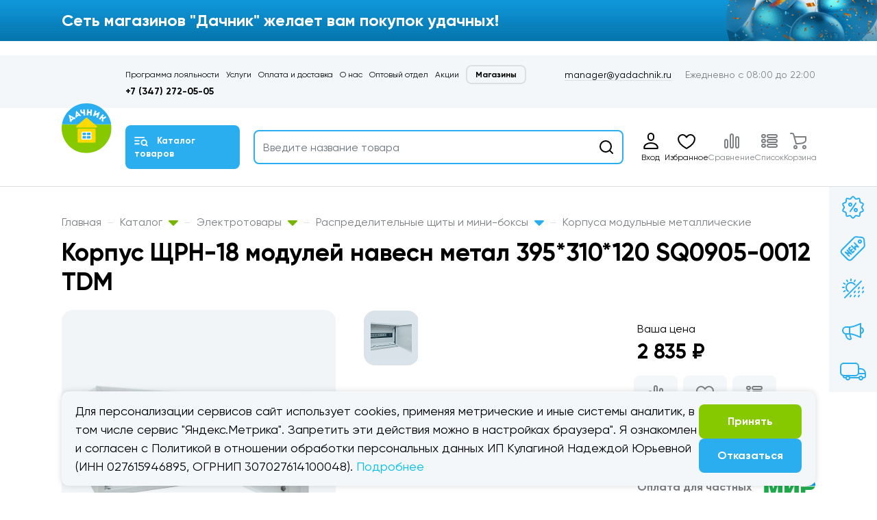

--- FILE ---
content_type: text/html; charset=UTF-8
request_url: https://yadachnik.ru/catalog/elektrotovary/raspredelitelnye_shchity_i_mini_boksy/korpusa_modulnye_metallicheskie_/korpus_shchrn_18_moduley_navesn_metal_395_310_120_sq0905_0012_tdm/
body_size: 95866
content:
<!DOCTYPE html>
<html lang="ru">

<head>
    <meta charset="utf-8">
    <meta name="viewport" content="width=device-width, initial-scale=1, shrink-to-fit=no">

    <link href="/bitrix/js/ui/design-tokens/dist/ui.design-tokens.css?176185182126358" type="text/css"  rel="stylesheet" />
<link href="/bitrix/js/ui/fonts/opensans/ui.font.opensans.css?17618495902555" type="text/css"  rel="stylesheet" />
<link href="/bitrix/js/main/popup/dist/main.popup.bundle.css?176185198731694" type="text/css"  rel="stylesheet" />
<link href="/local/templates/.default/components/bitrix/catalog/2022/style.css?1761849622853" type="text/css"  rel="stylesheet" />
<link href="/local/templates/.default/components/bitrix/catalog.compare.list/bootstrap_v4/style.css?1761849622674" type="text/css"  data-template-style="true"  rel="stylesheet" />
<link href="/local/templates/.default/components/bitrix/menu/catalog-menu/style.css?1761849622581" type="text/css"  data-template-style="true"  rel="stylesheet" />
<link href="/local/templates/.default/components/bitrix/menu/top-menu/style.css?1761849622581" type="text/css"  data-template-style="true"  rel="stylesheet" />
<link href="/local/templates/.default/components/bitrix/menu/catalog-menu-main/style.css?1761849622581" type="text/css"  data-template-style="true"  rel="stylesheet" />
<link href="/local/templates/.default/components/bitrix/menu/right-menu/style.css?1761849622581" type="text/css"  data-template-style="true"  rel="stylesheet" />
<link href="/local/templates/.default/components/bitrix/breadcrumb/bread/style.css?1761849622585" type="text/css"  data-template-style="true"  rel="stylesheet" />
<link href="/local/templates/.default/components/bitrix/news.list/partners-list/style.css?1761849622150" type="text/css"  data-template-style="true"  rel="stylesheet" />
<link href="/local/templates/.default/components/bitrix/menu/catalog-menu-simple/style.css?1761849622581" type="text/css"  data-template-style="true"  rel="stylesheet" />
    <meta name="description" content="Корпус ЩРН-18 модулей навесн метал 395*310*120 SQ0905-0012 TDM – продажа в Уфе. Характеристики, описание и фото товара. Корпуса модульные металлические  – доставка и самовывоз. Интернет-магазин Дачник." />
    <script>if(!window.BX)window.BX={};if(!window.BX.message)window.BX.message=function(mess){if(typeof mess==='object'){for(let i in mess) {BX.message[i]=mess[i];} return true;}};</script>
<script>(window.BX||top.BX).message({"JS_CORE_LOADING":"Загрузка...","JS_CORE_NO_DATA":"- Нет данных -","JS_CORE_WINDOW_CLOSE":"Закрыть","JS_CORE_WINDOW_EXPAND":"Развернуть","JS_CORE_WINDOW_NARROW":"Свернуть в окно","JS_CORE_WINDOW_SAVE":"Сохранить","JS_CORE_WINDOW_CANCEL":"Отменить","JS_CORE_WINDOW_CONTINUE":"Продолжить","JS_CORE_H":"ч","JS_CORE_M":"м","JS_CORE_S":"с","JSADM_AI_HIDE_EXTRA":"Скрыть лишние","JSADM_AI_ALL_NOTIF":"Показать все","JSADM_AUTH_REQ":"Требуется авторизация!","JS_CORE_WINDOW_AUTH":"Войти","JS_CORE_IMAGE_FULL":"Полный размер"});</script>

<script src="/bitrix/js/main/core/core.js?1761852034511455"></script>

<script>BX.Runtime.registerExtension({"name":"main.core","namespace":"BX","loaded":true});</script>
<script>BX.setJSList(["\/bitrix\/js\/main\/core\/core_ajax.js","\/bitrix\/js\/main\/core\/core_promise.js","\/bitrix\/js\/main\/polyfill\/promise\/js\/promise.js","\/bitrix\/js\/main\/loadext\/loadext.js","\/bitrix\/js\/main\/loadext\/extension.js","\/bitrix\/js\/main\/polyfill\/promise\/js\/promise.js","\/bitrix\/js\/main\/polyfill\/find\/js\/find.js","\/bitrix\/js\/main\/polyfill\/includes\/js\/includes.js","\/bitrix\/js\/main\/polyfill\/matches\/js\/matches.js","\/bitrix\/js\/ui\/polyfill\/closest\/js\/closest.js","\/bitrix\/js\/main\/polyfill\/fill\/main.polyfill.fill.js","\/bitrix\/js\/main\/polyfill\/find\/js\/find.js","\/bitrix\/js\/main\/polyfill\/matches\/js\/matches.js","\/bitrix\/js\/main\/polyfill\/core\/dist\/polyfill.bundle.js","\/bitrix\/js\/main\/core\/core.js","\/bitrix\/js\/main\/polyfill\/intersectionobserver\/js\/intersectionobserver.js","\/bitrix\/js\/main\/lazyload\/dist\/lazyload.bundle.js","\/bitrix\/js\/main\/polyfill\/core\/dist\/polyfill.bundle.js","\/bitrix\/js\/main\/parambag\/dist\/parambag.bundle.js"]);
</script>
<script type="extension/settings" data-extension="currency.currency-core">{"region":"ru"}</script>
<script>BX.Runtime.registerExtension({"name":"currency.currency-core","namespace":"BX.Currency","loaded":true});</script>
<script>BX.Runtime.registerExtension({"name":"currency","namespace":"window","loaded":true});</script>
<script>BX.Runtime.registerExtension({"name":"ui.design-tokens","namespace":"window","loaded":true});</script>
<script>BX.Runtime.registerExtension({"name":"ui.fonts.opensans","namespace":"window","loaded":true});</script>
<script>BX.Runtime.registerExtension({"name":"main.popup","namespace":"BX.Main","loaded":true});</script>
<script>BX.Runtime.registerExtension({"name":"popup","namespace":"window","loaded":true});</script>
<script>BX.Runtime.registerExtension({"name":"fx","namespace":"window","loaded":true});</script>
<script>(window.BX||top.BX).message({"LANGUAGE_ID":"ru","FORMAT_DATE":"DD.MM.YYYY","FORMAT_DATETIME":"DD.MM.YYYY HH:MI:SS","COOKIE_PREFIX":"BITRIX_SM","SERVER_TZ_OFFSET":"10800","UTF_MODE":"Y","SITE_ID":"s1","SITE_DIR":"\/","USER_ID":"","SERVER_TIME":1764274463,"USER_TZ_OFFSET":0,"USER_TZ_AUTO":"Y","bitrix_sessid":"13972fee8c49bb75af7721c18f6e1584"});</script>


<script src="/bitrix/js/main/jquery/jquery-1.12.4.min.js?176184958897163"></script>
<script src="/bitrix/js/currency/currency-core/dist/currency-core.bundle.js?17618516748800"></script>
<script src="/bitrix/js/currency/core_currency.js?17618516741181"></script>
<script src="/bitrix/js/main/popup/dist/main.popup.bundle.js?1761852073119952"></script>
<script src="/bitrix/js/main/core/core_fx.js?176184958916888"></script>
<script src="https://www.google.com/recaptcha/api.js?render=6LcZnc8qAAAAAINo079juhQFs3fpI8CsjKzKDRGY"></script>
<script>window.recaptcha = { siteKey: "6LcZnc8qAAAAAINo079juhQFs3fpI8CsjKzKDRGY", tokenLifeTime: 100 };</script>
<script src="/bitrix/js/b01110011.recaptcha/script.js"></script>
<style>.grecaptcha-badge {display: none;}</style>



    <script src="/local/templates/.default/components/bitrix/catalog.compare.list/bootstrap_v4/script.js?17618496223910"></script>
<script src="/local/templates/.default/components/bitrix/sale.basket.basket.line/2022-mobile/script.js?17618496225335"></script>
<script src="/bitrix/components/bitrix/search.title/script.js?176185198710542"></script>
<script src="/local/templates/.default/components/bitrix/search.title/2022/script.js?17618496224866"></script>
<script src="/local/templates/.default/components/bitrix/search.title/2022/bitrix/catalog.item/bootstrap_v4/script.js?176184962264302"></script>
<script src="/local/templates/.default/components/bitrix/sale.basket.basket.line/2022/script.js?17618496225335"></script>
<script src="/local/templates/.default/components/bitrix/catalog.element/bootstrap_v4/script.js?176184962290483"></script>
<script src="/local/templates/.default/components/bitrix/catalog.section/bootstrap_v4/script.js?17618496228289"></script>
<script src="/local/templates/.default/components/bitrix/catalog.item/bootstrap_v4/script.js?176184962264300"></script>


    
    <link href="/local/templates/dachnik_2022/assets/css/bootstrap.min.css" rel="stylesheet">
    <link href="/local/templates/dachnik_2022/assets/css/brands.min.css" rel="stylesheet">
    <link href="/local/templates/dachnik_2022/assets/css/fontawesome.min.css" rel="stylesheet">
    <link href="/local/templates/dachnik_2022/assets/css/bootstrap-select.min.css" rel="stylesheet">
    <link href="/local/templates/dachnik_2022/assets/css/bootstrap-slider.min.css" rel="stylesheet">
    <link href="/local/templates/dachnik_2022/assets/css/jquery.fancybox.min.css" rel="stylesheet">
    <link href="/local/templates/dachnik_2022/assets/css/slick.css" rel="stylesheet">
    <link href="/local/templates/dachnik_2022/assets/css/styles.min.css?c=12" rel="stylesheet">
    <link href="/local/templates/dachnik_2022/assets/css/media.min.css?c=12" rel="stylesheet">

    <title>Корпус ЩРН-18 модулей навесн метал 395*310*120 SQ0905-0012 TDM купить в Уфе – магазин Дачник</title>

    <script src="/local/templates/dachnik_2022/assets/js/jquery.min.js"></script>
    <script src="/local/templates/dachnik_2022/assets/js/popper.min.js"></script>
    <script src="/local/templates/dachnik_2022/assets/js/bootstrap.min.js"></script>
    <script src="/local/templates/dachnik_2022/assets/js/bootstrap-select.min.js"></script>
    <script src="/local/templates/dachnik_2022/assets/js/bootstrap-slider.min.js"></script>
    <script src="/local/templates/dachnik_2022/assets/js/jquery.fancybox.min.js"></script>
    <script src="/local/templates/dachnik_2022/assets/js/jquery.inputmask.bundle.min.js"></script>
    <script src="/local/templates/dachnik_2022/assets/js/slick.min.js"></script>
    <script src="/local/templates/dachnik_2022/assets/js/main.js?c=12"></script>

    <link rel="icon" href="/local/templates/dachnik_2022/assets/favicon.svg" type="image/svg+xml">

    <script src="/local/templates/dachnik_2022/custom/custom.js?c=12"></script>
    <script src="/local/templates/dachnik_2022/custom/actions.js?c=12"></script>
    <link href="/local/templates/dachnik_2022/custom/custom.css?c=12" rel="stylesheet">


        <meta property="og:type" content="website" />
    <meta property="og:title" content="Корпус ЩРН-18 модулей навесн метал 395*310*120 SQ0905-0012 TDM купить в Уфе – магазин Дачник" />
    <meta property="og:description" content="Корпус ЩРН-18 модулей навесн метал 395*310*120 SQ0905-0012 TDM – продажа в Уфе. Характеристики, описание и фото товара. Корпуса модульные металлические  – доставка и самовывоз. Интернет-магазин Дачник." />
    <meta property="og:image" content="https:///local/templates/2020_default/assets/images/logo.png" />
    <meta property="og:url" content="https:///catalog/elektrotovary/raspredelitelnye_shchity_i_mini_boksy/korpusa_modulnye_metallicheskie_/korpus_shchrn_18_moduley_navesn_metal_395_310_120_sq0905_0012_tdm/" />

    <script>
         window.alert = console.log;
    </script>
</head>

<body>
    
    <div id="panel">
            </div>

    <div id="compareList9J9wbd" class="hb-item__num compare-count-div" " style="display: none;"><!--'start_frame_cache_compareList9J9wbd'--><!--'end_frame_cache_compareList9J9wbd'--></div>
<script type="text/javascript">
    var obcompareList9J9wbd = new JCCatalogCompareList({'VISUAL':{'ID':'compareList9J9wbd'},'AJAX':{'url':'/catalog/elektrotovary/raspredelitelnye_shchity_i_mini_boksy/korpusa_modulnye_metallicheskie_/korpus_shchrn_18_moduley_navesn_metal_395_310_120_sq0905_0012_tdm/','params':{'ajax_action':'Y'},'reload':{'compare_list_reload':'Y'},'templates':{'delete':'?action=DELETE_FROM_COMPARE_LIST&id='}},'POSITION':{'fixed':true,'align':{'vertical':'top','horizontal':'left'}}})
</script>

    <div class="cookies-consent-banner-wrapper" id="cookie-consent-popup" style="display: none;">
    <div class="container">
        <div class="cookies-consent-banner">
            <div class="cookies-text">
                Для персонализации сервисов сайт использует cookies, применяя метрические и иные системы аналитик, в том
                числе сервис "Яндекс.Метрика". Запретить эти действия можно в настройках браузера". Я ознакомлен и согласен
                с Политикой в отношении обработки персональных данных ИП Кулагиной Надеждой  Юрьевной (ИНН 027615946895, ОГРНИП 307027614100048).
                <a href="/policy/">Подробнее</a>
            </div>
            <div class="cookies-buttons">
                <button id="cookie-consent-accept" class="btn btn-green">Принять</button>
                <a href="//yandex.ru" class="btn btn-blue">Отказаться</a>
            </div>
        </div>
    </div>
</div>

<style>
    .cookies-consent-banner-wrapper {
        z-index: 20;
        position: fixed;
        bottom: 10px;
        left: 0;
        width: 100%;
    }

    .cookies-consent-banner {
        display: flex;
        flex-direction: row;
        justify-content: space-between;
        align-items: center;
        gap: 20px;
        background: #f3f7f9;
        padding: 15px 20px;
        font-size: 1.1428571429rem;
        box-sizing: border-box;
        border-radius: 10px;
        box-shadow: #00000026 0px 0px 10px 0px;
    }

    .cookies-consent-banner .cookies-text {
        font-size: 18px;
    }

    .cookies-consent-banner .cookies-text a {
        color: #00c0e6
    }

    .cookies-consent-banner .cookies-text a:hover {
        color: #00abcd
    }

    .cookies-consent-banner .cookies-text a:active {
        color: #008fb3
    }

    .cookies-buttons {
        display: flex;
        flex-direction: column;
        gap: 10px;
        align-items: stretch;
        min-width: 150px;
    }

    @media(max-width: 991px)and (min-width: 0px) {
        .cookies-consent-banner {
            flex-direction: column;
        }

        .cookies-buttons {
            justify-content: space-between;
            flex-direction: row;
            width: 100%;
        }

        .cookies-buttons .btn {
            width: 50%;
        }

        .cookies-consent-banner-wrapper {
            bottom: 74px;
        }

        .cookies-consent-banner .cookies-text {
            font-size: 14px;
        }
    }
</style>
<script>
    document.addEventListener("DOMContentLoaded", function() {
        if (!localStorage.getItem("cookieConsent")) {
            document.getElementById("cookie-consent-popup").style.display = "flex";
        } else {
            document.getElementById("cookie-consent-popup").style.display = "none";
        }
        document
            .getElementById("cookie-consent-accept")
            .addEventListener("click", function() {
                localStorage.setItem("cookieConsent", "true");
                document.getElementById("cookie-consent-popup").style.display = "none";
            });
    });
</script>
    <div class="bottom-fixed">
        <div class="container">
            <div class="hb-items">

                <a href="/auth/" class="hb-item active">
    <div class="hb-item__icon">
        <svg width="40" height="30" viewBox="0 0 40 30" fill="none" xmlns="http://www.w3.org/2000/svg">
            <path d="M20 3.99463H19.9999C17.7913 3.99463 16.0009 5.78508 16.0009 7.9937V9.99549C16.0009 12.2041 17.7913 13.9946 19.9999 13.9946H20C22.2086 13.9946 23.9991 12.2041 23.9991 9.99549V7.9937C23.9991 5.78508 22.2086 3.99463 20 3.99463Z" stroke="black" stroke-width="2.00011" stroke-linecap="round" stroke-linejoin="round" />
            <path fill-rule="evenodd" clip-rule="evenodd" d="M29.8869 25.2829V25.2832C29.8869 25.6747 29.5563 25.9947 29.1521 25.9947H10.8481C10.4439 25.9947 10.1134 25.6747 10.1134 25.2832V25.2829C10.1134 15.5659 29.8869 15.5659 29.8869 25.2829H29.8869Z" stroke="black" stroke-width="2.00011" stroke-linecap="round" stroke-linejoin="round" />
        </svg>
    </div>
    <div class="hb-item__text">
        Вход
    </div>
</a>


                <a href="#" class="hb-item hb-catalog-btn">
    <div class="hb-item__icon">
        <svg xmlns="http://www.w3.org/2000/svg" width="40px" height="30px" viewBox="0 0 3.73832 2.80371">
            <polygon id="_390562848" fill="none" points="-0,2.80371 3.73832,2.80371 3.73832,0 -0,0 "></polygon>
            <path id="_390563232" fill="none" stroke="black" stroke-width="0.186928" stroke-linecap="round" stroke-linejoin="round" d="M2.80347 2.05555l0.280895 0.280895m-2.24322 -0.280392l0.747659 0m-0.747659 -0.654169l0.747659 0m-0.747659 -0.654248l2.05608 0m-0.467453 0.467055c-0.258006,0 -0.467161,0.209128 -0.467161,0.467161 0,0.258006 0.209155,0.467161 0.467161,0.467161 0.258033,0 0.467161,-0.209155 0.467161,-0.467161 0,-0.258033 -0.209128,-0.467161 -0.467161,-0.467161z"></path>
        </svg>
        <!-- <svg width="40" height="30" viewBox="0 0 21 15" fill="none" xmlns="http://www.w3.org/2000/svg">
            <path fill-rule="evenodd" clip-rule="evenodd" d="M1.00124 6.00537H6.99846C7.54838 6.00537 7.99823 5.78046 7.99823 5.50551V5.50523C7.99823 5.23029 7.54837 5.00537 6.99846 5.00537H1.00124C0.451318 5.00537 0.00146484 5.23029 0.00146484 5.50523V5.50551C0.00146484 5.78046 0.45132 6.00537 1.00124 6.00537Z" fill="black"></path>
            <path fill-rule="evenodd" clip-rule="evenodd" d="M1.00124 11H6.99846C7.54838 11 7.99823 10.7751 7.99823 10.5001V10.4999C7.99823 10.2249 7.54837 10 6.99846 10H1.00124C0.451318 10 0.00146484 10.2249 0.00146484 10.4999V10.5001C0.00146484 10.7751 0.45132 11 1.00124 11Z" fill="black"></path>
            <path fill-rule="evenodd" clip-rule="evenodd" d="M1.00124 1H15.0015C15.5514 1 16.0012 0.775085 16.0012 0.500142V0.499858C16.0012 0.224915 15.5514 0 15.0015 0H1.00124C0.451318 0 0.00146484 0.224915 0.00146484 0.499858V0.500142C0.00146484 0.775086 0.45132 1 1.00124 1Z" fill="black"></path>
            <path d="M17.9982 11.9998L19.9984 14M14.9984 5C12.7893 5 10.9984 6.79063 10.9984 8.99994C10.9984 11.209 12.7893 12.9999 14.9984 12.9999C17.2077 12.9999 18.9983 11.209 18.9983 8.99994C18.9983 6.79063 17.2077 5 14.9984 5V5Z" stroke="black" stroke-linecap="round" stroke-linejoin="round"></path>
        </svg> -->
    </div>
    <div class="hb-item__text">
        Каталог
    </div>
</a>                                    <a href="/favorite/" class="hb-item active">
    <div class="hb-item__icon">
        <div class="hb-item__num">
            7
        </div>
        <svg width="40" height="30" viewBox="0 0 40 30" fill="none" xmlns="http://www.w3.org/2000/svg">
            <path d="M20 9.74458C21.4998 7.24443 22.9996 5.99463 25.9998 5.99463C29.3115 5.99463 31.9993 9.23461 31.9993 11.995C31.9993 16.995 28.9997 20.9949 20 25.9952C11.0003 20.9949 8.00073 16.995 8.00073 11.995C8.00073 9.23461 10.6885 5.99463 14.0002 5.99463C17.0004 5.99463 18.5002 7.24442 20 9.74458V9.74458Z" stroke="black" stroke-width="2.00012" stroke-linecap="round" stroke-linejoin="round"/>
        </svg>
    </div>
    <div class="hb-item__text">
        Избранное
    </div>
</a>                

                <a href="/catalog/compare/" class="hb-item compare-link">
    <div class="hb-item__icon">
        <svg width="40" height="30" viewBox="0 0 40 30" fill="none" xmlns="http://www.w3.org/2000/svg">
            <path d="M20.0002 5.04053H20C18.8958 5.04053 18.0007 5.93563 18.0007 7.03979V23.0412C18.0007 24.1454 18.8958 25.0405 20 25.0405H20.0002C21.1044 25.0405 21.9995 24.1454 21.9995 23.0412V7.03979C21.9995 5.93563 21.1044 5.04053 20.0002 5.04053Z" stroke="black" stroke-width="2.00011" stroke-linecap="round" stroke-linejoin="round"/>
            <path d="M11.9992 13.041H11.999C10.8949 13.041 9.99976 13.9361 9.99976 15.0403V23.0416C9.99976 24.1457 10.8949 25.0408 11.999 25.0408H11.9992C13.1034 25.0408 13.9985 24.1457 13.9985 23.0416V15.0403C13.9985 13.9361 13.1034 13.041 11.9992 13.041Z" stroke="black" stroke-width="2.00011" stroke-linecap="round" stroke-linejoin="round"/>
            <path d="M28.0002 9.04102H28C26.8958 9.04102 26.0007 9.93611 26.0007 11.0403V23.0415C26.0007 24.1457 26.8958 25.0408 28 25.0408H28.0002C29.1044 25.0408 29.9995 24.1457 29.9995 23.0415V11.0403C29.9995 9.93611 29.1044 9.04102 28.0002 9.04102Z" stroke="black" stroke-width="2.00011" stroke-linecap="round" stroke-linejoin="round"/>
        </svg>
    </div>
    <div class="hb-item__text">
        Сравнение
    </div>
</a>
                <a href="/wish/" class="hb-item active">
    <div class="hb-item__icon">
        <div class="hb-item__num">

        </div>
        <svg xmlns="http://www.w3.org/2000/svg" width="40px" height="30px" viewBox="0 0 1.26983 0.952387">
            <polygon id="_37056880" fill="none" points="-0,0 1.26983,0 1.26983,0.952387 -0,0.952387 "></polygon>
            <path id="_37057456" fill="none" stroke="black" stroke-width="0.063496" stroke-linecap="round" stroke-linejoin="round" d="M0.984117 0.476184l0 8.99887e-006c0,0.0349246 -0.0285444,0.063469 -0.063469,0.063469l-0.317507 0c-0.0349156,0 -0.063469,-0.0285444 -0.063469,-0.063469l0 -8.99887e-006c0,-0.0349066 0.0285534,-0.063469 0.063469,-0.063469l0.317507 0c0.0349246,0 0.063469,0.0285624 0.063469,0.063469z"></path>
            <path id="_37056496" fill="none" stroke="black" stroke-width="0.063496" stroke-linecap="round" stroke-linejoin="round" d="M0.984117 0.253822l0 8.99887e-006c0,0.0349246 -0.0285444,0.063469 -0.063469,0.063469l-0.317507 0c-0.0349156,0 -0.063469,-0.0285444 -0.063469,-0.063469l0 -8.99887e-006c0,-0.0349066 0.0285534,-0.063469 0.063469,-0.063469l0.317507 0c0.0349246,0 0.063469,0.0285624 0.063469,0.063469z"></path>
            <path id="_37056304" fill="none" stroke="black" stroke-width="0.063496" stroke-linecap="round" stroke-linejoin="round" d="M0.984117 0.698231l0 8.99887e-006c0,0.0349246 -0.0285444,0.063469 -0.063469,0.063469l-0.317507 0c-0.0349156,0 -0.063469,-0.0285444 -0.063469,-0.063469l0 -8.99887e-006c0,-0.0349066 0.0285534,-0.063469 0.063469,-0.063469l0.317507 0c0.0349246,0 0.063469,0.0285624 0.063469,0.063469z"></path>
            <path id="_37056256" fill="none" stroke="black" stroke-width="0.063496" stroke-linecap="round" stroke-linejoin="round" d="M0.444436 0.476184l0 8.99887e-006c0,0.0349246 -0.0285534,0.063469 -0.063469,0.063469l-0.031793 0c-0.0349156,0 -0.063469,-0.0285444 -0.063469,-0.063469l0 -8.99887e-006c0,-0.0349066 0.0285534,-0.063469 0.063469,-0.063469l0.031793 0c0.0349156,0 0.063469,0.0285624 0.063469,0.063469z"></path>
            <path id="_37056112" fill="none" stroke="black" stroke-width="0.063496" stroke-linecap="round" stroke-linejoin="round" d="M0.444436 0.253822l0 8.99887e-006c0,0.0349246 -0.0285534,0.063469 -0.063469,0.063469l-0.031793 0c-0.0349156,0 -0.063469,-0.0285444 -0.063469,-0.063469l0 -8.99887e-006c0,-0.0349066 0.0285534,-0.063469 0.063469,-0.063469l0.031793 0c0.0349156,0 0.063469,0.0285624 0.063469,0.063469z"></path>
            <path id="_37056184" fill="none" stroke="black" stroke-width="0.063496" stroke-linecap="round" stroke-linejoin="round" d="M0.444436 0.698231l0 8.99887e-006c0,0.0349246 -0.0285534,0.063469 -0.063469,0.063469l-0.031793 0c-0.0349156,0 -0.063469,-0.0285444 -0.063469,-0.063469l0 -8.99887e-006c0,-0.0349066 0.0285534,-0.063469 0.063469,-0.063469l0.031793 0c0.0349156,0 0.063469,0.0285624 0.063469,0.063469z"></path>
        </svg>
    </div>
    <div class="hb-item__text">
        Список
    </div>
</a>
                


<script>
	var bx_basketFKauiI = new BitrixSmallCart;
</script>

<div id="bx_basketFKauiI">
	<!--'start_frame_cache_bx_basketFKauiI'-->
<a href="/personal/cart/" class="hb-item">
    <div class="hb-item__icon">
                <svg width="40" height="30" viewBox="0 0 40 30" fill="none" xmlns="http://www.w3.org/2000/svg">
            <path d="M6.00012 4.01506L7.9991 4.00627C8.86962 4.00627 9.83906 3.65138 10.3927 5.86494L14 19.0145C18.0325 19.0145 27.9997 19.1871 27.9997 13.432V9.01447L11.1753 9.01475" stroke="black" stroke-width="2.00011" stroke-linecap="round" stroke-linejoin="round"/>
            <path d="M12.9995 26.0146C14.104 26.0146 14.9995 25.1192 14.9995 24.0146C14.9995 22.9101 14.104 22.0146 12.9995 22.0146C11.8949 22.0146 10.9995 22.9101 10.9995 24.0146C10.9995 25.1192 11.8949 26.0146 12.9995 26.0146Z" stroke="black" stroke-width="2.00011" stroke-linecap="round" stroke-linejoin="round"/>
            <path d="M25.9997 26.0146C27.1043 26.0146 27.9997 25.1192 27.9997 24.0146C27.9997 22.9101 27.1043 22.0146 25.9997 22.0146C24.8952 22.0146 23.9998 22.9101 23.9998 24.0146C23.9998 25.1192 24.8952 26.0146 25.9997 26.0146Z" stroke="black" stroke-width="2.00011" stroke-linecap="round" stroke-linejoin="round"/>
        </svg>
    </div>
    <div class="hb-item__text">
        Корзина
    </div>
</a><!--'end_frame_cache_bx_basketFKauiI'--></div>
<script type="text/javascript">
	bx_basketFKauiI.siteId = 's1';
	bx_basketFKauiI.cartId = 'bx_basketFKauiI';
	bx_basketFKauiI.ajaxPath = '/bitrix/components/bitrix/sale.basket.basket.line/ajax.php';
	bx_basketFKauiI.templateName = '2022-mobile';
	bx_basketFKauiI.arParams = {'HIDE_ON_BASKET_PAGES':'N','PATH_TO_AUTHORIZE':'/login/','PATH_TO_BASKET':'/personal/cart/','PATH_TO_ORDER':'/personal/order/make/','PATH_TO_PERSONAL':'/personal/','PATH_TO_PROFILE':'/personal/','PATH_TO_REGISTER':'/login/','POSITION_FIXED':'N','SHOW_AUTHOR':'N','SHOW_EMPTY_VALUES':'Y','SHOW_NUM_PRODUCTS':'Y','SHOW_PERSONAL_LINK':'Y','SHOW_PRODUCTS':'Y','SHOW_REGISTRATION':'N','SHOW_TOTAL_PRICE':'Y','COMPONENT_TEMPLATE':'2022-mobile','SHOW_DELAY':'N','SHOW_NOTAVAIL':'N','SHOW_IMAGE':'Y','SHOW_PRICE':'Y','SHOW_SUMMARY':'Y','CACHE_TYPE':'A','POSITION_VERTICAL':'top','POSITION_HORIZONTAL':'right','MAX_IMAGE_SIZE':'70','AJAX':'N','~HIDE_ON_BASKET_PAGES':'N','~PATH_TO_AUTHORIZE':'/login/','~PATH_TO_BASKET':'/personal/cart/','~PATH_TO_ORDER':'/personal/order/make/','~PATH_TO_PERSONAL':'/personal/','~PATH_TO_PROFILE':'/personal/','~PATH_TO_REGISTER':'/login/','~POSITION_FIXED':'N','~SHOW_AUTHOR':'N','~SHOW_EMPTY_VALUES':'Y','~SHOW_NUM_PRODUCTS':'Y','~SHOW_PERSONAL_LINK':'Y','~SHOW_PRODUCTS':'Y','~SHOW_REGISTRATION':'N','~SHOW_TOTAL_PRICE':'Y','~COMPONENT_TEMPLATE':'2022-mobile','~SHOW_DELAY':'N','~SHOW_NOTAVAIL':'N','~SHOW_IMAGE':'Y','~SHOW_PRICE':'Y','~SHOW_SUMMARY':'Y','~CACHE_TYPE':'A','~POSITION_VERTICAL':'top','~POSITION_HORIZONTAL':'right','~MAX_IMAGE_SIZE':'70','~AJAX':'N','cartId':'bx_basketFKauiI'}; // TODO \Bitrix\Main\Web\Json::encode
	bx_basketFKauiI.closeMessage = 'Скрыть';
	bx_basketFKauiI.openMessage = 'Раскрыть';
	bx_basketFKauiI.activate();
</script>

            </div>
        </div>
    </div>




    <div id="hbCatalog" class="hb-catalog">
        <div class="container">

            


    <ul class="catalog-body__list">
                        <li class="with-ul "
                    data-category="#caterogy0-mob">
                    <a href="#">
                        Водоснабжение                     </a>
                </li>
                

                            <li class="with-ul "
                    data-category="#caterogy1-mob">
                    <a href="#">
                        Гарда декор                    </a>
                </li>
                

                            <li class="with-ul "
                    data-category="#caterogy2-mob">
                    <a href="#">
                        Декор                    </a>
                </li>
                

                            <li class="with-ul "
                    data-category="#caterogy3-mob">
                    <a href="#">
                        Инструменты                    </a>
                </li>
                

                            <li class="with-ul "
                    data-category="#caterogy4-mob">
                    <a href="#">
                        Лакокрасочные материалы                    </a>
                </li>
                

                            <li class="with-ul "
                    data-category="#caterogy5-mob">
                    <a href="#">
                        Напольные покрытия                    </a>
                </li>
                

                            <li class="with-ul "
                    data-category="#caterogy6-mob">
                    <a href="#">
                        Отделочные материалы                    </a>
                </li>
                

                            <li class="with-ul "
                    data-category="#caterogy7-mob">
                    <a href="#">
                        Печи для бани, баки и комплектующие                    </a>
                </li>
                

                            <li class="with-ul "
                    data-category="#caterogy8-mob">
                    <a href="#">
                        Плитка                    </a>
                </li>
                

                            <li class="with-ul "
                    data-category="#caterogy9-mob">
                    <a href="#">
                        Сад                    </a>
                </li>
                

                            <li class="with-ul "
                    data-category="#caterogy10-mob">
                    <a href="#">
                        Сантехника                    </a>
                </li>
                

                            <li class="with-ul "
                    data-category="#caterogy11-mob">
                    <a href="#">
                        Скобяные изделия                    </a>
                </li>
                

                            <li class="with-ul "
                    data-category="#caterogy12-mob">
                    <a href="#">
                        Изделия из древесины                    </a>
                </li>
                

                            <li class="with-ul "
                    data-category="#caterogy13-mob">
                    <a href="#">
                        Стройматериалы                    </a>
                </li>
                

                            <li class="with-ul "
                    data-category="#caterogy14-mob">
                    <a href="#">
                        Двери                    </a>
                </li>
                

                            <li class="with-ul "
                    data-category="#caterogy15-mob">
                    <a href="#">
                        Товары для бани                    </a>
                </li>
                

                            <li class="with-ul "
                    data-category="#caterogy16-mob">
                    <a href="#">
                        Товары для дома                    </a>
                </li>
                

                            <li class="with-ul "
                    data-category="#caterogy17-mob">
                    <a href="#">
                        Автоаксессуары                    </a>
                </li>
                

                            <li class="with-ul "
                    data-category="#caterogy18-mob">
                    <a href="#">
                        Электротовары                    </a>
                </li>
                

                </ul>
    <div class="hb-catalog__body">
                        <div id="caterogy0-mob" class="catalog-body-item">
                    <div class="container">

                        <div class="hb-catalog__back">
                            <i>
                                <svg width="12" height="20" viewBox="0 0 12 20" fill="none"
                                     xmlns="http://www.w3.org/2000/svg">
                                    <path d="M10 2L1.99978 9.99991L10 17.9997" stroke="#0095E0" stroke-width="4.00008"
                                          stroke-linecap="round" stroke-linejoin="round"/>
                                </svg>
                            </i>
                            Водоснабжение                         </div>

                        <div class="catalog-body__scroll">
                            <div class="catalog-body__title">Водоснабжение </div>
                            <div class="row">
                                                                    <div class="col-lg-6 col-xl-4">
                                        <ul class="catalog-body__ul">
                                            <li class="title"><a href="/catalog/vodosnabzhenie_/vodonagrevateli/">Водонагреватели</a>
                                            </li>

                                                                                                <li>
                                                        <a href="/catalog/vodosnabzhenie_/vodonagrevateli/vodonagrevateli_i_korpusa_nalivnye/">
                                                            Водонагреватели и корпуса наливные                                                        </a>
                                                    </li>
                                                                                                    <li>
                                                        <a href="/catalog/vodosnabzhenie_/vodonagrevateli/teny_vodonagrevatelnye/">
                                                            Тэны водонагревательные                                                        </a>
                                                    </li>
                                                                                                    <li>
                                                        <a href="/catalog/vodosnabzhenie_/vodonagrevateli/umyvalniki_s_tumboy_i_tumby/">
                                                            Умывальники с тумбой и тумбы                                                        </a>
                                                    </li>
                                                                                                    <li>
                                                        <a href="/catalog/vodosnabzhenie_/vodonagrevateli/nasosy_tsirkulyatsionnye/">
                                                            Насосы циркуляционные                                                        </a>
                                                    </li>
                                                                                            

                                        </ul>
                                    </div>
                                                                        <div class="col-lg-6 col-xl-4">
                                        <ul class="catalog-body__ul">
                                            <li class="title"><a href="/catalog/vodosnabzhenie_/vodootvedenie/">Водоотведение</a>
                                            </li>

                                                                                                <li>
                                                        <a href="/catalog/vodosnabzhenie_/vodootvedenie/armatury_dlya_bochka_unitaza/">
                                                            Арматуры для бочка унитаза                                                        </a>
                                                    </li>
                                                                                                    <li>
                                                        <a href="/catalog/vodosnabzhenie_/vodootvedenie/gofry_i_slivy_dlya_unitaza/">
                                                            Гофры и сливы для унитаза                                                        </a>
                                                    </li>
                                                                                                    <li>
                                                        <a href="/catalog/vodosnabzhenie_/vodootvedenie/sifony_/">
                                                            Сифоны                                                         </a>
                                                    </li>
                                                                                                    <li>
                                                        <a href="/catalog/vodosnabzhenie_/vodootvedenie/trapy_kanalizatsionnye/">
                                                            Трапы канализационные                                                        </a>
                                                    </li>
                                                                                                    <li>
                                                        <a href="/catalog/vodosnabzhenie_/vodootvedenie/truby_i_fitingi_kanalizatsionnye_pp/">
                                                            Трубы и фитинги канализационные ПП                                                        </a>
                                                    </li>
                                                                                            

                                        </ul>
                                    </div>
                                                                        <div class="col-lg-6 col-xl-4">
                                        <ul class="catalog-body__ul">
                                            <li class="title"><a href="/catalog/vodosnabzhenie_/instrumenty_i_aksessury_dlya_trub/">Инструменты и аксессуры для труб</a>
                                            </li>

                                                                                                <li>
                                                        <a href="/catalog/vodosnabzhenie_/instrumenty_i_aksessury_dlya_trub/aksessuary_dlya_trub_khomut_santekhnicheskiy_remontnyy/">
                                                            Аксессуары для труб (хомут сантехнический, ремонтный)                                                        </a>
                                                    </li>
                                                                                                    <li>
                                                        <a href="/catalog/vodosnabzhenie_/instrumenty_i_aksessury_dlya_trub/apparaty_svarochnye_dlya_pp_trub/">
                                                            Аппараты сварочные для ПП труб                                                        </a>
                                                    </li>
                                                                                                    <li>
                                                        <a href="/catalog/vodosnabzhenie_/instrumenty_i_aksessury_dlya_trub/manzhety_rezinovye/">
                                                            Манжеты резиновые                                                        </a>
                                                    </li>
                                                                                                    <li>
                                                        <a href="/catalog/vodosnabzhenie_/instrumenty_i_aksessury_dlya_trub/prokladki_santekhnicheskie/">
                                                            Прокладки сантехнические                                                        </a>
                                                    </li>
                                                                                                    <li>
                                                        <a href="/catalog/vodosnabzhenie_/instrumenty_i_aksessury_dlya_trub/tros_santekhnicheskiy/">
                                                            Трос сантехнический                                                        </a>
                                                    </li>
                                                                                                    <li>
                                                        <a href="/catalog/vodosnabzhenie_/instrumenty_i_aksessury_dlya_trub/uplotniteli_dlya_trub/">
                                                            Уплотнители для труб                                                        </a>
                                                    </li>
                                                                                            

                                        </ul>
                                    </div>
                                                                        <div class="col-lg-6 col-xl-4">
                                        <ul class="catalog-body__ul">
                                            <li class="title"><a href="/catalog/vodosnabzhenie_/katridzhi_koagulyanty/">Катриджи, коагулянты</a>
                                            </li>

                                            

                                        </ul>
                                    </div>
                                                                        <div class="col-lg-6 col-xl-4">
                                        <ul class="catalog-body__ul">
                                            <li class="title"><a href="/catalog/vodosnabzhenie_/otopitelnye_kotly/">Отопительные котлы</a>
                                            </li>

                                                                                                <li>
                                                        <a href="/catalog/vodosnabzhenie_/otopitelnye_kotly/komplektuyushchie_dlya_kotlov_i_otopiteley/">
                                                            Комплектующие для котлов и отопителей                                                        </a>
                                                    </li>
                                                                                            

                                        </ul>
                                    </div>
                                                                        <div class="col-lg-6 col-xl-4">
                                        <ul class="catalog-body__ul">
                                            <li class="title"><a href="/catalog/vodosnabzhenie_/polotentsesushiteli_i_montazhnye_izdeliya/">Полотенцесушители и монтажные изделия</a>
                                            </li>

                                            

                                        </ul>
                                    </div>
                                                                        <div class="col-lg-6 col-xl-4">
                                        <ul class="catalog-body__ul">
                                            <li class="title"><a href="/catalog/vodosnabzhenie_/radiatory_otopleniya/">Радиаторы отопления</a>
                                            </li>

                                                                                                <li>
                                                        <a href="/catalog/vodosnabzhenie_/radiatory_otopleniya/montazhnye_izdeliya_dlya_radiatorov_otopleniya/">
                                                            Монтажные изделия для радиаторов отопления                                                        </a>
                                                    </li>
                                                                                                    <li>
                                                        <a href="/catalog/vodosnabzhenie_/radiatory_otopleniya/radiatory_otopleniya_i_komplektuyushchie/">
                                                            Радиаторы отопления и комплектующие                                                        </a>
                                                    </li>
                                                                                                    <li>
                                                        <a href="/catalog/vodosnabzhenie_/radiatory_otopleniya/reshetki_i_ekrany_dlya_radiatorov_otopleniya/">
                                                            Решетки и экраны для радиаторов отопления                                                        </a>
                                                    </li>
                                                                                            

                                        </ul>
                                    </div>
                                                                        <div class="col-lg-6 col-xl-4">
                                        <ul class="catalog-body__ul">
                                            <li class="title"><a href="/catalog/vodosnabzhenie_/teplonositeli_dlya_sistem_otopleniya/">Теплоносители для систем отопления</a>
                                            </li>

                                            

                                        </ul>
                                    </div>
                                                                        <div class="col-lg-6 col-xl-4">
                                        <ul class="catalog-body__ul">
                                            <li class="title"><a href="/catalog/vodosnabzhenie_/truboprovod_/">Трубопровод </a>
                                            </li>

                                                                                                <li>
                                                        <a href="/catalog/vodosnabzhenie_/truboprovod_/zapornaya_armatura_gazovaya/">
                                                            Запорная арматура газовая                                                        </a>
                                                    </li>
                                                                                                    <li>
                                                        <a href="/catalog/vodosnabzhenie_/truboprovod_/zapornaya_armatura_i_rezbovye_soedineniya_chugunnye/">
                                                            Запорная арматура и резьбовые соединения чугунные                                                        </a>
                                                    </li>
                                                                                                    <li>
                                                        <a href="/catalog/vodosnabzhenie_/truboprovod_/zapornaya_armatura_latun_alyuminiy/">
                                                            Запорная арматура латунь, алюминий                                                        </a>
                                                    </li>
                                                                                                    <li>
                                                        <a href="/catalog/vodosnabzhenie_/truboprovod_/podvody_gibkie_dlya_vody_i_smesiteley/">
                                                            Подводы гибкие для воды и смесителей                                                        </a>
                                                    </li>
                                                                                                    <li>
                                                        <a href="/catalog/vodosnabzhenie_/truboprovod_/schetchiki_vody/">
                                                            Счетчики воды                                                        </a>
                                                    </li>
                                                                                                    <li>
                                                        <a href="/catalog/vodosnabzhenie_/truboprovod_/truby_i_fitingi_zazhimnye_dlya_nerzh_gofr_truby_rvk_plastik/">
                                                            Трубы и фитинги зажимные для нерж гофр. трубы РВК Пластик                                                        </a>
                                                    </li>
                                                                                                    <li>
                                                        <a href="/catalog/vodosnabzhenie_/truboprovod_/truby_i_fitingi_metalloplastikovye/">
                                                            Трубы и фитинги металлопластиковые                                                        </a>
                                                    </li>
                                                                                                    <li>
                                                        <a href="/catalog/vodosnabzhenie_/truboprovod_/truby_i_fitingi_pnd_/">
                                                            Трубы и фитинги ПНД                                                         </a>
                                                    </li>
                                                                                                    <li>
                                                        <a href="/catalog/vodosnabzhenie_/truboprovod_/truby_i_fitingi_polipropilenovye/">
                                                            Трубы и фитинги полипропиленовые                                                        </a>
                                                    </li>
                                                                                                    <li>
                                                        <a href="/catalog/vodosnabzhenie_/truboprovod_/truby_uteplitelnye_npe/">
                                                            Трубы утеплительные НПЭ                                                        </a>
                                                    </li>
                                                                                                    <li>
                                                        <a href="/catalog/vodosnabzhenie_/truboprovod_/fitingi_rezbovye_latun/">
                                                            Фитинги резьбовые латунь                                                        </a>
                                                    </li>
                                                                                                    <li>
                                                        <a href="/catalog/vodosnabzhenie_/truboprovod_/shlangi_dlya_stiralnykh_mashin/">
                                                            Шланги для стиральных машин                                                        </a>
                                                    </li>
                                                                                            

                                        </ul>
                                    </div>
                                                                        <div class="col-lg-6 col-xl-4">
                                        <ul class="catalog-body__ul">
                                            <li class="title"><a href="/catalog/vodosnabzhenie_/filtry_mekhanicheskoy_ochistki_vody/">Фильтры механической очистки воды</a>
                                            </li>

                                            

                                        </ul>
                                    </div>
                                                                </div>
                        </div>
                    </div>
                </div>
                                <div id="caterogy1-mob" class="catalog-body-item">
                    <div class="container">

                        <div class="hb-catalog__back">
                            <i>
                                <svg width="12" height="20" viewBox="0 0 12 20" fill="none"
                                     xmlns="http://www.w3.org/2000/svg">
                                    <path d="M10 2L1.99978 9.99991L10 17.9997" stroke="#0095E0" stroke-width="4.00008"
                                          stroke-linecap="round" stroke-linejoin="round"/>
                                </svg>
                            </i>
                            Гарда декор                        </div>

                        <div class="catalog-body__scroll">
                            <div class="catalog-body__title">Гарда декор</div>
                            <div class="row">
                                                                    <div class="col-lg-6 col-xl-4">
                                        <ul class="catalog-body__ul">
                                            <li class="title"><a href="/catalog/garda_dekor/vazy_kashpo_gorshki_tsvety_iskusstvennye/">Вазы, кашпо, горшки, цветы искусственные</a>
                                            </li>

                                            

                                        </ul>
                                    </div>
                                                                        <div class="col-lg-6 col-xl-4">
                                        <ul class="catalog-body__ul">
                                            <li class="title"><a href="/catalog/garda_dekor/zerkala/">Зеркала</a>
                                            </li>

                                            

                                        </ul>
                                    </div>
                                                                        <div class="col-lg-6 col-xl-4">
                                        <ul class="catalog-body__ul">
                                            <li class="title"><a href="/catalog/garda_dekor/mebel_kovry/">Мебель, ковры</a>
                                            </li>

                                            

                                        </ul>
                                    </div>
                                                                        <div class="col-lg-6 col-xl-4">
                                        <ul class="catalog-body__ul">
                                            <li class="title"><a href="/catalog/garda_dekor/pakety_upakovka/">Пакеты, упаковка</a>
                                            </li>

                                            

                                        </ul>
                                    </div>
                                                                        <div class="col-lg-6 col-xl-4">
                                        <ul class="catalog-body__ul">
                                            <li class="title"><a href="/catalog/garda_dekor/podsvechniki_svechi/">Подсвечники, свечи</a>
                                            </li>

                                            

                                        </ul>
                                    </div>
                                                                        <div class="col-lg-6 col-xl-4">
                                        <ul class="catalog-body__ul">
                                            <li class="title"><a href="/catalog/garda_dekor/posuda/">Посуда</a>
                                            </li>

                                            

                                        </ul>
                                    </div>
                                                                        <div class="col-lg-6 col-xl-4">
                                        <ul class="catalog-body__ul">
                                            <li class="title"><a href="/catalog/garda_dekor/svetilniki_lyustry_torshery/">Светильники, люстры, торшеры</a>
                                            </li>

                                            

                                        </ul>
                                    </div>
                                                                        <div class="col-lg-6 col-xl-4">
                                        <ul class="catalog-body__ul">
                                            <li class="title"><a href="/catalog/garda_dekor/tekstil/">Текстиль</a>
                                            </li>

                                            

                                        </ul>
                                    </div>
                                                                        <div class="col-lg-6 col-xl-4">
                                        <ul class="catalog-body__ul">
                                            <li class="title"><a href="/catalog/garda_dekor/kholsty_postery/">Холсты, постеры</a>
                                            </li>

                                            

                                        </ul>
                                    </div>
                                                                        <div class="col-lg-6 col-xl-4">
                                        <ul class="catalog-body__ul">
                                            <li class="title"><a href="/catalog/garda_dekor/chasy_dekor_statuetki/">Часы, декор, статуэтки</a>
                                            </li>

                                            

                                        </ul>
                                    </div>
                                                                </div>
                        </div>
                    </div>
                </div>
                                <div id="caterogy2-mob" class="catalog-body-item">
                    <div class="container">

                        <div class="hb-catalog__back">
                            <i>
                                <svg width="12" height="20" viewBox="0 0 12 20" fill="none"
                                     xmlns="http://www.w3.org/2000/svg">
                                    <path d="M10 2L1.99978 9.99991L10 17.9997" stroke="#0095E0" stroke-width="4.00008"
                                          stroke-linecap="round" stroke-linejoin="round"/>
                                </svg>
                            </i>
                            Декор                        </div>

                        <div class="catalog-body__scroll">
                            <div class="catalog-body__title">Декор</div>
                            <div class="row">
                                                                    <div class="col-lg-6 col-xl-4">
                                        <ul class="catalog-body__ul">
                                            <li class="title"><a href="/catalog/dekor/dekor_potolka_i_lepnina/">Декор потолка и лепнина</a>
                                            </li>

                                                                                                <li>
                                                        <a href="/catalog/dekor/dekor_potolka_i_lepnina/klei/">
                                                            Клеи                                                        </a>
                                                    </li>
                                                                                                    <li>
                                                        <a href="/catalog/dekor/dekor_potolka_i_lepnina/plintus_potolochnyy_potolochnye_pokrytiya_moldingi/">
                                                            Плинтус потолочный, потолочные покрытия, молдинги                                                        </a>
                                                    </li>
                                                                                            

                                        </ul>
                                    </div>
                                                                        <div class="col-lg-6 col-xl-4">
                                        <ul class="catalog-body__ul">
                                            <li class="title"><a href="/catalog/dekor/instrument_dlya_pokleyki_oboev/">Инструмент для поклейки обоев</a>
                                            </li>

                                            

                                        </ul>
                                    </div>
                                                                        <div class="col-lg-6 col-xl-4">
                                        <ul class="catalog-body__ul">
                                            <li class="title"><a href="/catalog/dekor/karnizy_dlya_shtor/">Карнизы для штор</a>
                                            </li>

                                                                                                <li>
                                                        <a href="/catalog/dekor/karnizy_dlya_shtor/karnizy_dlya_shtor_eskar/">
                                                            Карнизы для штор Эскар                                                        </a>
                                                    </li>
                                                                                            

                                        </ul>
                                    </div>
                                                                        <div class="col-lg-6 col-xl-4">
                                        <ul class="catalog-body__ul">
                                            <li class="title"><a href="/catalog/dekor/oboi_dlya_sten_i_potolka/">Обои для стен и потолка</a>
                                            </li>

                                                                                                <li>
                                                        <a href="/catalog/dekor/oboi_dlya_sten_i_potolka/kley_dlya_oboev/">
                                                            Клей для обоев                                                        </a>
                                                    </li>
                                                                                                    <li>
                                                        <a href="/catalog/dekor/oboi_dlya_sten_i_potolka/oboi_/">
                                                            Обои                                                         </a>
                                                    </li>
                                                                                                    <li>
                                                        <a href="/catalog/dekor/oboi_dlya_sten_i_potolka/sredstva_dlya_snyatiya_oboev/">
                                                            Средства для снятия обоев                                                        </a>
                                                    </li>
                                                                                            

                                        </ul>
                                    </div>
                                                                        <div class="col-lg-6 col-xl-4">
                                        <ul class="catalog-body__ul">
                                            <li class="title"><a href="/catalog/dekor/samokleyashchayasya_plenka/">Самоклеящаяся пленка</a>
                                            </li>

                                            

                                        </ul>
                                    </div>
                                                                </div>
                        </div>
                    </div>
                </div>
                                <div id="caterogy3-mob" class="catalog-body-item">
                    <div class="container">

                        <div class="hb-catalog__back">
                            <i>
                                <svg width="12" height="20" viewBox="0 0 12 20" fill="none"
                                     xmlns="http://www.w3.org/2000/svg">
                                    <path d="M10 2L1.99978 9.99991L10 17.9997" stroke="#0095E0" stroke-width="4.00008"
                                          stroke-linecap="round" stroke-linejoin="round"/>
                                </svg>
                            </i>
                            Инструменты                        </div>

                        <div class="catalog-body__scroll">
                            <div class="catalog-body__title">Инструменты</div>
                            <div class="row">
                                                                    <div class="col-lg-6 col-xl-4">
                                        <ul class="catalog-body__ul">
                                            <li class="title"><a href="/catalog/instrumenty/nabory_instrumentov/">Наборы инструментов</a>
                                            </li>

                                            

                                        </ul>
                                    </div>
                                                                        <div class="col-lg-6 col-xl-4">
                                        <ul class="catalog-body__ul">
                                            <li class="title"><a href="/catalog/instrumenty/gaechnye_klyuchi/">Гаечные ключи</a>
                                            </li>

                                            

                                        </ul>
                                    </div>
                                                                        <div class="col-lg-6 col-xl-4">
                                        <ul class="catalog-body__ul">
                                            <li class="title"><a href="/catalog/instrumenty/gvozdodery_lomy/">Гвоздодеры, ломы</a>
                                            </li>

                                            

                                        </ul>
                                    </div>
                                                                        <div class="col-lg-6 col-xl-4">
                                        <ul class="catalog-body__ul">
                                            <li class="title"><a href="/catalog/instrumenty/izmeritelno_razmetochnyy_instrument/">Измерительно-разметочный инструмент</a>
                                            </li>

                                                                                                <li>
                                                        <a href="/catalog/instrumenty/izmeritelno_razmetochnyy_instrument/razmetochnye_karandashi_i_markery/">
                                                            Разметочные карандаши и маркеры                                                        </a>
                                                    </li>
                                                                                                    <li>
                                                        <a href="/catalog/instrumenty/izmeritelno_razmetochnyy_instrument/ruletki_mernye_lenty_i_lineyki/">
                                                            Рулетки, мерные ленты и линейки                                                        </a>
                                                    </li>
                                                                                                    <li>
                                                        <a href="/catalog/instrumenty/izmeritelno_razmetochnyy_instrument/transportiry_i_shtangentsirkuli/">
                                                            Транспортиры и штангенциркули                                                        </a>
                                                    </li>
                                                                                                    <li>
                                                        <a href="/catalog/instrumenty/izmeritelno_razmetochnyy_instrument/ugolniki_stolyarnye/">
                                                            Угольники столярные                                                        </a>
                                                    </li>
                                                                                                    <li>
                                                        <a href="/catalog/instrumenty/izmeritelno_razmetochnyy_instrument/urovni_gidrourovni_stroitelnye_i_lazernye/">
                                                            Уровни, гидроуровни строительные и лазерные                                                        </a>
                                                    </li>
                                                                                            

                                        </ul>
                                    </div>
                                                                        <div class="col-lg-6 col-xl-4">
                                        <ul class="catalog-body__ul">
                                            <li class="title"><a href="/catalog/instrumenty/instrument_dlya_stroitelstva_i_otdelki/">Инструмент для строительства и отделки</a>
                                            </li>

                                                                                                <li>
                                                        <a href="/catalog/instrumenty/instrument_dlya_stroitelstva_i_otdelki/valiki_roliki_shubki_malyarnye/">
                                                            Валики, ролики, шубки малярные                                                        </a>
                                                    </li>
                                                                                                    <li>
                                                        <a href="/catalog/instrumenty/instrument_dlya_stroitelstva_i_otdelki/instrument_dlya_shtukaturnykh_i_otdelochnykh_rabot/">
                                                            Инструмент для штукатурных и отделочных работ                                                        </a>
                                                    </li>
                                                                                                    <li>
                                                        <a href="/catalog/instrumenty/instrument_dlya_stroitelstva_i_otdelki/kisti_malyarnye/">
                                                            Кисти малярные                                                        </a>
                                                    </li>
                                                                                                    <li>
                                                        <a href="/catalog/instrumenty/instrument_dlya_stroitelstva_i_otdelki/krestiki_dlya_kafelnoy_plitki/">
                                                            Крестики для кафельной плитки                                                        </a>
                                                    </li>
                                                                                                    <li>
                                                        <a href="/catalog/instrumenty/instrument_dlya_stroitelstva_i_otdelki/miksery_stroitelnye/">
                                                            Миксеры строительные                                                        </a>
                                                    </li>
                                                                                                    <li>
                                                        <a href="/catalog/instrumenty/instrument_dlya_stroitelstva_i_otdelki/nozhi_lezviya_i_skrebki/">
                                                            Ножи, лезвия и скребки                                                        </a>
                                                    </li>
                                                                                                    <li>
                                                        <a href="/catalog/instrumenty/instrument_dlya_stroitelstva_i_otdelki/otvesy_i_razmetochnye_niti/">
                                                            Отвесы и разметочные нити                                                        </a>
                                                    </li>
                                                                                                    <li>
                                                        <a href="/catalog/instrumenty/instrument_dlya_stroitelstva_i_otdelki/pistolety_dlya_peny_i_germetikov/">
                                                            Пистолеты для пены и герметиков                                                        </a>
                                                    </li>
                                                                                                    <li>
                                                        <a href="/catalog/instrumenty/instrument_dlya_stroitelstva_i_otdelki/shpateli_kelmy_i_kovshi/">
                                                            Шпатели, кельмы и ковши                                                        </a>
                                                    </li>
                                                                                                    <li>
                                                        <a href="/catalog/instrumenty/instrument_dlya_stroitelstva_i_otdelki/shchetki_iz_provolki/">
                                                            Щетки из проволки                                                        </a>
                                                    </li>
                                                                                                    <li>
                                                        <a href="/catalog/instrumenty/instrument_dlya_stroitelstva_i_otdelki/vedro_konteyner_kyuveta_vannochka_kadka_taz_stroitelnye/">
                                                            Ведро, контейнер, кювета, ванночка, кадка, таз строительные                                                        </a>
                                                    </li>
                                                                                            

                                        </ul>
                                    </div>
                                                                        <div class="col-lg-6 col-xl-4">
                                        <ul class="catalog-body__ul">
                                            <li class="title"><a href="/catalog/instrumenty/mini_moyki_i_stroitelnye_pylesosy/">Мини-мойки и строительные пылесосы</a>
                                            </li>

                                                                                                <li>
                                                        <a href="/catalog/instrumenty/mini_moyki_i_stroitelnye_pylesosy/moyki_vysokogo_davleniya/">
                                                            Мойки высокого давления                                                        </a>
                                                    </li>
                                                                                            

                                        </ul>
                                    </div>
                                                                        <div class="col-lg-6 col-xl-4">
                                        <ul class="catalog-body__ul">
                                            <li class="title"><a href="/catalog/instrumenty/vorotki_udliniteli_treshchetki_i_tortsevye_golovki/">Воротки, удлинители, трещетки и торцевые головки</a>
                                            </li>

                                            

                                        </ul>
                                    </div>
                                                                        <div class="col-lg-6 col-xl-4">
                                        <ul class="catalog-body__ul">
                                            <li class="title"><a href="/catalog/instrumenty/molotki_kiyanki_topory/">Молотки, киянки, топоры</a>
                                            </li>

                                                                                                <li>
                                                        <a href="/catalog/instrumenty/molotki_kiyanki_topory/zubila_kerny_i_proboyniki/">
                                                            Зубила, керны и пробойники                                                        </a>
                                                    </li>
                                                                                                    <li>
                                                        <a href="/catalog/instrumenty/molotki_kiyanki_topory/kiyanki/">
                                                            Киянки                                                        </a>
                                                    </li>
                                                                                                    <li>
                                                        <a href="/catalog/instrumenty/molotki_kiyanki_topory/koluny_topory/">
                                                            Колуны, топоры                                                        </a>
                                                    </li>
                                                                                                    <li>
                                                        <a href="/catalog/instrumenty/molotki_kiyanki_topory/molotki_kuvaldy/">
                                                            Молотки, кувалды                                                        </a>
                                                    </li>
                                                                                            

                                        </ul>
                                    </div>
                                                                        <div class="col-lg-6 col-xl-4">
                                        <ul class="catalog-body__ul">
                                            <li class="title"><a href="/catalog/instrumenty/nabory_tortsevykh_golovok/">Наборы торцевых головок</a>
                                            </li>

                                            

                                        </ul>
                                    </div>
                                                                        <div class="col-lg-6 col-xl-4">
                                        <ul class="catalog-body__ul">
                                            <li class="title"><a href="/catalog/instrumenty/oborudovanie_dlya_masterskoy/">Оборудование для мастерской</a>
                                            </li>

                                                                                                <li>
                                                        <a href="/catalog/instrumenty/oborudovanie_dlya_masterskoy/aksessuary_dlya_svarki/">
                                                            Аксессуары для сварки                                                        </a>
                                                    </li>
                                                                                                    <li>
                                                        <a href="/catalog/instrumenty/oborudovanie_dlya_masterskoy/akssesuary_dlya_kompressorov/">
                                                            Акссесуары для компрессоров                                                        </a>
                                                    </li>
                                                                                                    <li>
                                                        <a href="/catalog/instrumenty/oborudovanie_dlya_masterskoy/generatory_i_elektrostantsii/">
                                                            Генераторы и электростанции                                                        </a>
                                                    </li>
                                                                                                    <li>
                                                        <a href="/catalog/instrumenty/oborudovanie_dlya_masterskoy/lampy_payalnye/">
                                                            Лампы паяльные                                                        </a>
                                                    </li>
                                                                                                    <li>
                                                        <a href="/catalog/instrumenty/oborudovanie_dlya_masterskoy/payalnoe_oborudovanie/">
                                                            Паяльное оборудование                                                        </a>
                                                    </li>
                                                                                                    <li>
                                                        <a href="/catalog/instrumenty/oborudovanie_dlya_masterskoy/pnevmoinstrument/">
                                                            Пневмоинструмент                                                        </a>
                                                    </li>
                                                                                            

                                        </ul>
                                    </div>
                                                                        <div class="col-lg-6 col-xl-4">
                                        <ul class="catalog-body__ul">
                                            <li class="title"><a href="/catalog/instrumenty/organizatsiya_rabochego_stola/">Организация рабочего стола</a>
                                            </li>

                                                                                                <li>
                                                        <a href="/catalog/instrumenty/organizatsiya_rabochego_stola/verstaki_i_tiski_/">
                                                            Верстаки и тиски                                                         </a>
                                                    </li>
                                                                                                    <li>
                                                        <a href="/catalog/instrumenty/organizatsiya_rabochego_stola/sredstva_individualnoy_zashchity_/">
                                                            Средства индивидуальной защиты                                                         </a>
                                                    </li>
                                                                                                    <li>
                                                        <a href="/catalog/instrumenty/organizatsiya_rabochego_stola/yashchiki_dlya_instrumenta_poyas_dlya_instrumenta_yashchiki_dlya_rybolova/">
                                                            Ящики для инструмента, пояс для инструмента, ящики для рыболова                                                        </a>
                                                    </li>
                                                                                            

                                        </ul>
                                    </div>
                                                                        <div class="col-lg-6 col-xl-4">
                                        <ul class="catalog-body__ul">
                                            <li class="title"><a href="/catalog/instrumenty/otvertki/">Отвертки</a>
                                            </li>

                                            

                                        </ul>
                                    </div>
                                                                        <div class="col-lg-6 col-xl-4">
                                        <ul class="catalog-body__ul">
                                            <li class="title"><a href="/catalog/instrumenty/pily_po_derevu_i_aksessuary/">Пилы по дереву и аксессуары</a>
                                            </li>

                                                                                                <li>
                                                        <a href="/catalog/instrumenty/pily_po_derevu_i_aksessuary/pily_i_nozhovki_po_derevu_/">
                                                            Пилы и ножовки по дереву                                                         </a>
                                                    </li>
                                                                                                    <li>
                                                        <a href="/catalog/instrumenty/pily_po_derevu_i_aksessuary/nozhovki_po_metallu/">
                                                            Ножовки по металлу                                                        </a>
                                                    </li>
                                                                                                    <li>
                                                        <a href="/catalog/instrumenty/pily_po_derevu_i_aksessuary/stusla/">
                                                            Стусла                                                        </a>
                                                    </li>
                                                                                            

                                        </ul>
                                    </div>
                                                                        <div class="col-lg-6 col-xl-4">
                                        <ul class="catalog-body__ul">
                                            <li class="title"><a href="/catalog/instrumenty/raskhodnye_shlifovalnye_materialy_dlya_instrumenta/">Расходные шлифовальные материалы для инструмента</a>
                                            </li>

                                                                                                <li>
                                                        <a href="/catalog/instrumenty/raskhodnye_shlifovalnye_materialy_dlya_instrumenta/brusok_abrazivnyy/">
                                                            Брусок абразивный                                                        </a>
                                                    </li>
                                                                                                    <li>
                                                        <a href="/catalog/instrumenty/raskhodnye_shlifovalnye_materialy_dlya_instrumenta/krugi_veernye_lepestkovye_so_shpilkoy_dlya_dreley/">
                                                            Круги веерные лепестковые со шпилькой для дрелей                                                        </a>
                                                    </li>
                                                                                                    <li>
                                                        <a href="/catalog/instrumenty/raskhodnye_shlifovalnye_materialy_dlya_instrumenta/shlifovalnaya_bumaga_i_setka_/">
                                                            Шлифовальная бумага и сетка                                                         </a>
                                                    </li>
                                                                                                    <li>
                                                        <a href="/catalog/instrumenty/raskhodnye_shlifovalnye_materialy_dlya_instrumenta/shlifovalnye_lenty/">
                                                            Шлифовальные ленты                                                        </a>
                                                    </li>
                                                                                                    <li>
                                                        <a href="/catalog/instrumenty/raskhodnye_shlifovalnye_materialy_dlya_instrumenta/shchetki_i_nasadki_dlya_dreli_i_ushm/">
                                                            Щетки и насадки для дрели и УШМ                                                        </a>
                                                    </li>
                                                                                            

                                        </ul>
                                    </div>
                                                                        <div class="col-lg-6 col-xl-4">
                                        <ul class="catalog-body__ul">
                                            <li class="title"><a href="/catalog/instrumenty/ruchnoy_instrument/">Ручной инструмент</a>
                                            </li>

                                                                                                <li>
                                                        <a href="/catalog/instrumenty/ruchnoy_instrument/napilniki_nadfili_stameski/">
                                                            Напильники, надфили, стамески                                                        </a>
                                                    </li>
                                                                                                    <li>
                                                        <a href="/catalog/instrumenty/ruchnoy_instrument/rezbonareznyy_instrument/">
                                                            Резьбонарезный инструмент                                                        </a>
                                                    </li>
                                                                                                    <li>
                                                        <a href="/catalog/instrumenty/ruchnoy_instrument/rubanki_po_derevu/">
                                                            Рубанки по дереву                                                        </a>
                                                    </li>
                                                                                                    <li>
                                                        <a href="/catalog/instrumenty/ruchnoy_instrument/truborezy_kleshchi_i_nozhnitsy_po_metallu/">
                                                            Труборезы, клещи и ножницы по металлу                                                        </a>
                                                    </li>
                                                                                                    <li>
                                                        <a href="/catalog/instrumenty/ruchnoy_instrument/sharnirno_gubtsevyy_instrument/">
                                                            Шарнирно-губцевый инструмент                                                        </a>
                                                    </li>
                                                                                                    <li>
                                                        <a href="/catalog/instrumenty/ruchnoy_instrument/truborezy_i_nozhnitsy_dlya_rezki_pvkh_i_metaloplastik_trub/">
                                                            Труборезы и ножницы для резки ПВХ и металопластик.труб                                                        </a>
                                                    </li>
                                                                                            

                                        </ul>
                                    </div>
                                                                        <div class="col-lg-6 col-xl-4">
                                        <ul class="catalog-body__ul">
                                            <li class="title"><a href="/catalog/instrumenty/fiksiruyushchiy_instrument/">Фиксирующий инструмент</a>
                                            </li>

                                                                                                <li>
                                                        <a href="/catalog/instrumenty/fiksiruyushchiy_instrument/zaklepochniki_i_zaklepki/">
                                                            Заклепочники и заклепки                                                        </a>
                                                    </li>
                                                                                                    <li>
                                                        <a href="/catalog/instrumenty/fiksiruyushchiy_instrument/kleevye_pistolety_i_sterzhni/">
                                                            Клеевые пистолеты и стержни                                                        </a>
                                                    </li>
                                                                                                    <li>
                                                        <a href="/catalog/instrumenty/fiksiruyushchiy_instrument/skobozabivnye_pistolety_i_skoby/">
                                                            Скобозабивные пистолеты и скобы                                                        </a>
                                                    </li>
                                                                                                    <li>
                                                        <a href="/catalog/instrumenty/fiksiruyushchiy_instrument/strubtsiny/">
                                                            Струбцины                                                        </a>
                                                    </li>
                                                                                            

                                        </ul>
                                    </div>
                                                                        <div class="col-lg-6 col-xl-4">
                                        <ul class="catalog-body__ul">
                                            <li class="title"><a href="/catalog/instrumenty/elektroinstrument/">Электроинструмент</a>
                                            </li>

                                                                                                <li>
                                                        <a href="/catalog/instrumenty/elektroinstrument/aksessuary_dlya_elektroinstrumenta/">
                                                            Аксессуары для электроинструмента                                                        </a>
                                                    </li>
                                                                                                    <li>
                                                        <a href="/catalog/instrumenty/elektroinstrument/dreli_udarnye_i_bezudarnye/">
                                                            Дрели ударные и безударные                                                        </a>
                                                    </li>
                                                                                                    <li>
                                                        <a href="/catalog/instrumenty/elektroinstrument/dreli_shurupoverty/">
                                                            Дрели-шуруповерты                                                        </a>
                                                    </li>
                                                                                                    <li>
                                                        <a href="/catalog/instrumenty/elektroinstrument/kraskopulty_elektricheskie/">
                                                            Краскопульты электрические                                                        </a>
                                                    </li>
                                                                                                    <li>
                                                        <a href="/catalog/instrumenty/elektroinstrument/lobziki_elektricheskie/">
                                                            Лобзики электрические                                                        </a>
                                                    </li>
                                                                                                    <li>
                                                        <a href="/catalog/instrumenty/elektroinstrument/miksery_stroitelnye_1/">
                                                            Миксеры строительные                                                        </a>
                                                    </li>
                                                                                                    <li>
                                                        <a href="/catalog/instrumenty/elektroinstrument/otboynye_molotki/">
                                                            Отбойные молотки                                                        </a>
                                                    </li>
                                                                                                    <li>
                                                        <a href="/catalog/instrumenty/elektroinstrument/perforatory/">
                                                            Перфораторы                                                        </a>
                                                    </li>
                                                                                                    <li>
                                                        <a href="/catalog/instrumenty/elektroinstrument/svarochnye_apparaty/">
                                                            Сварочные аппараты                                                        </a>
                                                    </li>
                                                                                                    <li>
                                                        <a href="/catalog/instrumenty/elektroinstrument/stroitelnye_pylesosy/">
                                                            Строительные пылесосы                                                        </a>
                                                    </li>
                                                                                                    <li>
                                                        <a href="/catalog/instrumenty/elektroinstrument/stroitelnye_feny/">
                                                            Строительные фены                                                        </a>
                                                    </li>
                                                                                                    <li>
                                                        <a href="/catalog/instrumenty/elektroinstrument/tochilnye_stanki/">
                                                            Точильные станки                                                        </a>
                                                    </li>
                                                                                                    <li>
                                                        <a href="/catalog/instrumenty/elektroinstrument/ugloshlifovalnye_mashiny_bolgarki/">
                                                            Углошлифовальные машины (болгарки)                                                        </a>
                                                    </li>
                                                                                                    <li>
                                                        <a href="/catalog/instrumenty/elektroinstrument/frezery_i_gravery/">
                                                            Фрезеры и граверы                                                        </a>
                                                    </li>
                                                                                                    <li>
                                                        <a href="/catalog/instrumenty/elektroinstrument/tsirkulyarnye_pily/">
                                                            Циркулярные пилы                                                        </a>
                                                    </li>
                                                                                                    <li>
                                                        <a href="/catalog/instrumenty/elektroinstrument/shlifovalnye_mashiny/">
                                                            Шлифовальные машины                                                        </a>
                                                    </li>
                                                                                                    <li>
                                                        <a href="/catalog/instrumenty/elektroinstrument/elektrorubanki/">
                                                            Электрорубанки                                                        </a>
                                                    </li>
                                                                                            

                                        </ul>
                                    </div>
                                                                </div>
                        </div>
                    </div>
                </div>
                                <div id="caterogy4-mob" class="catalog-body-item">
                    <div class="container">

                        <div class="hb-catalog__back">
                            <i>
                                <svg width="12" height="20" viewBox="0 0 12 20" fill="none"
                                     xmlns="http://www.w3.org/2000/svg">
                                    <path d="M10 2L1.99978 9.99991L10 17.9997" stroke="#0095E0" stroke-width="4.00008"
                                          stroke-linecap="round" stroke-linejoin="round"/>
                                </svg>
                            </i>
                            Лакокрасочные материалы                        </div>

                        <div class="catalog-body__scroll">
                            <div class="catalog-body__title">Лакокрасочные материалы</div>
                            <div class="row">
                                                                    <div class="col-lg-6 col-xl-4">
                                        <ul class="catalog-body__ul">
                                            <li class="title"><a href="/catalog/lakokrasochnye_materialy/dekorativnye_pokrytiya_dlya_sten/">Декоративные покрытия для стен</a>
                                            </li>

                                            

                                        </ul>
                                    </div>
                                                                        <div class="col-lg-6 col-xl-4">
                                        <ul class="catalog-body__ul">
                                            <li class="title"><a href="/catalog/lakokrasochnye_materialy/germetiki_montazhnaya_pena_uplotniteli_dlya_okon_i_dverey/">Герметики, монтажная пена, уплотнители для окон и дверей</a>
                                            </li>

                                                                                                <li>
                                                        <a href="/catalog/lakokrasochnye_materialy/germetiki_montazhnaya_pena_uplotniteli_dlya_okon_i_dverey/germetik_shovnyy/">
                                                            Герметик шовный                                                        </a>
                                                    </li>
                                                                                                    <li>
                                                        <a href="/catalog/lakokrasochnye_materialy/germetiki_montazhnaya_pena_uplotniteli_dlya_okon_i_dverey/germetiki_/">
                                                            Герметики                                                         </a>
                                                    </li>
                                                                                                    <li>
                                                        <a href="/catalog/lakokrasochnye_materialy/germetiki_montazhnaya_pena_uplotniteli_dlya_okon_i_dverey/pena_montazhnaya/">
                                                            Пена монтажная                                                        </a>
                                                    </li>
                                                                                                    <li>
                                                        <a href="/catalog/lakokrasochnye_materialy/germetiki_montazhnaya_pena_uplotniteli_dlya_okon_i_dverey/uplotniteli_dlya_okon_i_dverey/">
                                                            Уплотнители для окон и дверей                                                        </a>
                                                    </li>
                                                                                            

                                        </ul>
                                    </div>
                                                                        <div class="col-lg-6 col-xl-4">
                                        <ul class="catalog-body__ul">
                                            <li class="title"><a href="/catalog/lakokrasochnye_materialy/instrumenty_dlya_pokraski/">Инструменты для покраски</a>
                                            </li>

                                                                                                <li>
                                                        <a href="/catalog/lakokrasochnye_materialy/instrumenty_dlya_pokraski/zashchita_poverkhnosti_ot_kraski/">
                                                            Защита поверхности от краски                                                        </a>
                                                    </li>
                                                                                            

                                        </ul>
                                    </div>
                                                                        <div class="col-lg-6 col-xl-4">
                                        <ul class="catalog-body__ul">
                                            <li class="title"><a href="/catalog/lakokrasochnye_materialy/kley/">Клей</a>
                                            </li>

                                                                                                <li>
                                                        <a href="/catalog/lakokrasochnye_materialy/kley/zhidkie_gvozdi_montazhnyy_kley/">
                                                            Жидкие гвозди, монтажный клей                                                        </a>
                                                    </li>
                                                                                                    <li>
                                                        <a href="/catalog/lakokrasochnye_materialy/kley/kantselyarskiy_kley/">
                                                            Канцелярский клей                                                        </a>
                                                    </li>
                                                                                                    <li>
                                                        <a href="/catalog/lakokrasochnye_materialy/kley/kley_dlya_dereva/">
                                                            Клей для дерева                                                        </a>
                                                    </li>
                                                                                                    <li>
                                                        <a href="/catalog/lakokrasochnye_materialy/kley/kley_pva/">
                                                            Клей ПВА                                                        </a>
                                                    </li>
                                                                                                    <li>
                                                        <a href="/catalog/lakokrasochnye_materialy/kley/sekundnyy_kley/">
                                                            Секундный клей                                                        </a>
                                                    </li>
                                                                                                    <li>
                                                        <a href="/catalog/lakokrasochnye_materialy/kley/spetsialnyy_kley/">
                                                            Специальный клей                                                        </a>
                                                    </li>
                                                                                                    <li>
                                                        <a href="/catalog/lakokrasochnye_materialy/kley/universalnyy_kley/">
                                                            Универсальный клей                                                        </a>
                                                    </li>
                                                                                                    <li>
                                                        <a href="/catalog/lakokrasochnye_materialy/kley/epoksidnyy_kley/">
                                                            Эпоксидный клей                                                        </a>
                                                    </li>
                                                                                            

                                        </ul>
                                    </div>
                                                                        <div class="col-lg-6 col-xl-4">
                                        <ul class="catalog-body__ul">
                                            <li class="title"><a href="/catalog/lakokrasochnye_materialy/kleykaya_lenta/">Клейкая лента</a>
                                            </li>

                                            

                                        </ul>
                                    </div>
                                                                        <div class="col-lg-6 col-xl-4">
                                        <ul class="catalog-body__ul">
                                            <li class="title"><a href="/catalog/lakokrasochnye_materialy/kraska_dlya_osb/">Краска для OSB</a>
                                            </li>

                                            

                                        </ul>
                                    </div>
                                                                        <div class="col-lg-6 col-xl-4">
                                        <ul class="catalog-body__ul">
                                            <li class="title"><a href="/catalog/lakokrasochnye_materialy/kraski_dlya_vnutrennikh_rabot/">Краски для внутренних работ</a>
                                            </li>

                                                                                                <li>
                                                        <a href="/catalog/lakokrasochnye_materialy/kraski_dlya_vnutrennikh_rabot/pudra_alyuminevaya/">
                                                            Пудра алюминевая                                                        </a>
                                                    </li>
                                                                                                    <li>
                                                        <a href="/catalog/lakokrasochnye_materialy/kraski_dlya_vnutrennikh_rabot/koloranty/">
                                                            Колоранты                                                        </a>
                                                    </li>
                                                                                                    <li>
                                                        <a href="/catalog/lakokrasochnye_materialy/kraski_dlya_vnutrennikh_rabot/kraska_v_d_dlya_sten_i_potolkov/">
                                                            Краска в/д для стен и потолков                                                        </a>
                                                    </li>
                                                                                                    <li>
                                                        <a href="/catalog/lakokrasochnye_materialy/kraski_dlya_vnutrennikh_rabot/laki_dlya_vnutrennikh_rabot/">
                                                            Лаки для внутренних работ                                                        </a>
                                                    </li>
                                                                                            

                                        </ul>
                                    </div>
                                                                        <div class="col-lg-6 col-xl-4">
                                        <ul class="catalog-body__ul">
                                            <li class="title"><a href="/catalog/lakokrasochnye_materialy/kraski_dlya_naruzhnykh_rabot/">Краски для наружных работ</a>
                                            </li>

                                                                                                <li>
                                                        <a href="/catalog/lakokrasochnye_materialy/kraski_dlya_naruzhnykh_rabot/laki_dlya_kamnya_i_ot_korrozii/">
                                                            Лаки для камня и от коррозии                                                        </a>
                                                    </li>
                                                                                                    <li>
                                                        <a href="/catalog/lakokrasochnye_materialy/kraski_dlya_naruzhnykh_rabot/fasadnye_kraski/">
                                                            Фасадные краски                                                        </a>
                                                    </li>
                                                                                            

                                        </ul>
                                    </div>
                                                                        <div class="col-lg-6 col-xl-4">
                                        <ul class="catalog-body__ul">
                                            <li class="title"><a href="/catalog/lakokrasochnye_materialy/podgotovka_poverkhnosti_k_pokraske_i_shtukaturke/">Подготовка поверхности к покраске и штукатурке</a>
                                            </li>

                                                                                                <li>
                                                        <a href="/catalog/lakokrasochnye_materialy/podgotovka_poverkhnosti_k_pokraske_i_shtukaturke/grunty/">
                                                            Грунты                                                        </a>
                                                    </li>
                                                                                                    <li>
                                                        <a href="/catalog/lakokrasochnye_materialy/podgotovka_poverkhnosti_k_pokraske_i_shtukaturke/rastvoriteli_i_ochistiteli/">
                                                            Растворители и очистители                                                        </a>
                                                    </li>
                                                                                                    <li>
                                                        <a href="/catalog/lakokrasochnye_materialy/podgotovka_poverkhnosti_k_pokraske_i_shtukaturke/shpaklevki_i_zatirki/">
                                                            Шпаклевки и затирки                                                        </a>
                                                    </li>
                                                                                            

                                        </ul>
                                    </div>
                                                                        <div class="col-lg-6 col-xl-4">
                                        <ul class="catalog-body__ul">
                                            <li class="title"><a href="/catalog/lakokrasochnye_materialy/pokrytiya_dlya_dereva/">Покрытия для дерева</a>
                                            </li>

                                                                                                <li>
                                                        <a href="/catalog/lakokrasochnye_materialy/pokrytiya_dlya_dereva/antiseptiki_i_biozashchitnye_sostavy_dlya_drevesiny/">
                                                            Антисептики и биозащитные составы для древесины                                                        </a>
                                                    </li>
                                                                                                    <li>
                                                        <a href="/catalog/lakokrasochnye_materialy/pokrytiya_dlya_dereva/laki_dlya_dereva/">
                                                            Лаки для дерева                                                        </a>
                                                    </li>
                                                                                                    <li>
                                                        <a href="/catalog/lakokrasochnye_materialy/pokrytiya_dlya_dereva/morilki_dlya_dereva/">
                                                            Морилки для дерева                                                        </a>
                                                    </li>
                                                                                                    <li>
                                                        <a href="/catalog/lakokrasochnye_materialy/pokrytiya_dlya_dereva/ognebiozashchita_dlya_dereva/">
                                                            Огнебиозащита для дерева                                                        </a>
                                                    </li>
                                                                                                    <li>
                                                        <a href="/catalog/lakokrasochnye_materialy/pokrytiya_dlya_dereva/propitki_dlya_bani_i_sauny/">
                                                            Пропитки для бани и сауны                                                        </a>
                                                    </li>
                                                                                            

                                        </ul>
                                    </div>
                                                                        <div class="col-lg-6 col-xl-4">
                                        <ul class="catalog-body__ul">
                                            <li class="title"><a href="/catalog/lakokrasochnye_materialy/emali/">Эмали</a>
                                            </li>

                                                                                                <li>
                                                        <a href="/catalog/lakokrasochnye_materialy/emali/aerozolnye_kraski/">
                                                            Аэрозольные краски                                                        </a>
                                                    </li>
                                                                                                    <li>
                                                        <a href="/catalog/lakokrasochnye_materialy/emali/spetsialnye_emali/">
                                                            Специальные эмали                                                        </a>
                                                    </li>
                                                                                                    <li>
                                                        <a href="/catalog/lakokrasochnye_materialy/emali/emali_dlya_naruzhnykh_i_vnutrennikh_rabot/">
                                                            Эмали для наружных и внутренних работ                                                        </a>
                                                    </li>
                                                                                                    <li>
                                                        <a href="/catalog/lakokrasochnye_materialy/emali/emali_po_rzhavchine/">
                                                            Эмали по ржавчине                                                        </a>
                                                    </li>
                                                                                                    <li>
                                                        <a href="/catalog/lakokrasochnye_materialy/emali/emali_dlya_pola/">
                                                            Эмали для пола                                                        </a>
                                                    </li>
                                                                                                    <li>
                                                        <a href="/catalog/lakokrasochnye_materialy/emali/emali_dlya_radiatorov/">
                                                            Эмали для радиаторов                                                        </a>
                                                    </li>
                                                                                            

                                        </ul>
                                    </div>
                                                                </div>
                        </div>
                    </div>
                </div>
                                <div id="caterogy5-mob" class="catalog-body-item">
                    <div class="container">

                        <div class="hb-catalog__back">
                            <i>
                                <svg width="12" height="20" viewBox="0 0 12 20" fill="none"
                                     xmlns="http://www.w3.org/2000/svg">
                                    <path d="M10 2L1.99978 9.99991L10 17.9997" stroke="#0095E0" stroke-width="4.00008"
                                          stroke-linecap="round" stroke-linejoin="round"/>
                                </svg>
                            </i>
                            Напольные покрытия                        </div>

                        <div class="catalog-body__scroll">
                            <div class="catalog-body__title">Напольные покрытия</div>
                            <div class="row">
                                                                    <div class="col-lg-6 col-xl-4">
                                        <ul class="catalog-body__ul">
                                            <li class="title"><a href="/catalog/napolnye_pokrytiya/kvarts_vinil/">Кварц винил</a>
                                            </li>

                                            

                                        </ul>
                                    </div>
                                                                        <div class="col-lg-6 col-xl-4">
                                        <ul class="catalog-body__ul">
                                            <li class="title"><a href="/catalog/napolnye_pokrytiya/klei_i_germetiki_dlya_napolnykh_pokrytiy/">Клеи и герметики для напольных покрытий</a>
                                            </li>

                                            

                                        </ul>
                                    </div>
                                                                        <div class="col-lg-6 col-xl-4">
                                        <ul class="catalog-body__ul">
                                            <li class="title"><a href="/catalog/napolnye_pokrytiya/kovrolin/">Ковролин</a>
                                            </li>

                                            

                                        </ul>
                                    </div>
                                                                        <div class="col-lg-6 col-xl-4">
                                        <ul class="catalog-body__ul">
                                            <li class="title"><a href="/catalog/napolnye_pokrytiya/laminat/">Ламинат</a>
                                            </li>

                                            

                                        </ul>
                                    </div>
                                                                        <div class="col-lg-6 col-xl-4">
                                        <ul class="catalog-body__ul">
                                            <li class="title"><a href="/catalog/napolnye_pokrytiya/linoleum/">Линолеум</a>
                                            </li>

                                                                                                <li>
                                                        <a href="/catalog/napolnye_pokrytiya/linoleum/linoleum_komiteks_lin/">
                                                            Линолеум Комитекс Лин                                                        </a>
                                                    </li>
                                                                                                    <li>
                                                        <a href="/catalog/napolnye_pokrytiya/linoleum/linoleum_tarkett/">
                                                            Линолеум Таркетт                                                        </a>
                                                    </li>
                                                                                                    <li>
                                                        <a href="/catalog/napolnye_pokrytiya/linoleum/linoleum_yuteks/">
                                                            Линолеум Ютекс                                                        </a>
                                                    </li>
                                                                                            

                                        </ul>
                                    </div>
                                                                        <div class="col-lg-6 col-xl-4">
                                        <ul class="catalog-body__ul">
                                            <li class="title"><a href="/catalog/napolnye_pokrytiya/plintusy_napolnye/">Плинтусы напольные</a>
                                            </li>

                                                                                                <li>
                                                        <a href="/catalog/napolnye_pokrytiya/plintusy_napolnye/plintusa_i_komplektuyushchie_ideal/">
                                                            Плинтуса и комплектующие Идеал                                                        </a>
                                                    </li>
                                                                                                    <li>
                                                        <a href="/catalog/napolnye_pokrytiya/plintusy_napolnye/plintusy_i_komplektuyushchie_v_assortimente/">
                                                            Плинтусы и комплектующие в ассортименте                                                        </a>
                                                    </li>
                                                                                                    <li>
                                                        <a href="/catalog/napolnye_pokrytiya/plintusy_napolnye/plintusy_i_komplektuyushchie_dekonika/">
                                                            Плинтусы и комплектующие Деконика                                                        </a>
                                                    </li>
                                                                                                    <li>
                                                        <a href="/catalog/napolnye_pokrytiya/plintusy_napolnye/plintusy_napolnye_pvkh_i_mdf/">
                                                            Плинтусы напольные ПВХ и МДФ                                                        </a>
                                                    </li>
                                                                                            

                                        </ul>
                                    </div>
                                                                        <div class="col-lg-6 col-xl-4">
                                        <ul class="catalog-body__ul">
                                            <li class="title"><a href="/catalog/napolnye_pokrytiya/podlozhka/">Подложка</a>
                                            </li>

                                            

                                        </ul>
                                    </div>
                                                                        <div class="col-lg-6 col-xl-4">
                                        <ul class="catalog-body__ul">
                                            <li class="title"><a href="/catalog/napolnye_pokrytiya/porogi/">Пороги</a>
                                            </li>

                                            

                                        </ul>
                                    </div>
                                                                </div>
                        </div>
                    </div>
                </div>
                                <div id="caterogy6-mob" class="catalog-body-item">
                    <div class="container">

                        <div class="hb-catalog__back">
                            <i>
                                <svg width="12" height="20" viewBox="0 0 12 20" fill="none"
                                     xmlns="http://www.w3.org/2000/svg">
                                    <path d="M10 2L1.99978 9.99991L10 17.9997" stroke="#0095E0" stroke-width="4.00008"
                                          stroke-linecap="round" stroke-linejoin="round"/>
                                </svg>
                            </i>
                            Отделочные материалы                        </div>

                        <div class="catalog-body__scroll">
                            <div class="catalog-body__title">Отделочные материалы</div>
                            <div class="row">
                                                                    <div class="col-lg-6 col-xl-4">
                                        <ul class="catalog-body__ul">
                                            <li class="title"><a href="/catalog/otdelochnye_materialy/dermantin_porolon/">Дермантин, поролон</a>
                                            </li>

                                            

                                        </ul>
                                    </div>
                                                                        <div class="col-lg-6 col-xl-4">
                                        <ul class="catalog-body__ul">
                                            <li class="title"><a href="/catalog/otdelochnye_materialy/paneli_pvkh_mdf/">Панели ПВХ, МДФ</a>
                                            </li>

                                                                                                <li>
                                                        <a href="/catalog/otdelochnye_materialy/paneli_pvkh_mdf/ugolki_pvkh_i_shtukaturnye/">
                                                            Уголки ПВХ и штукатурные                                                        </a>
                                                    </li>
                                                                                                    <li>
                                                        <a href="/catalog/otdelochnye_materialy/paneli_pvkh_mdf/paneli_mdf_i_komplektuyushchie/">
                                                            Панели МДФ и комплектующие                                                        </a>
                                                    </li>
                                                                                                    <li>
                                                        <a href="/catalog/otdelochnye_materialy/paneli_pvkh_mdf/paneli_pvkh_i_komplektuyushchie/">
                                                            Панели ПВХ и комплектующие                                                        </a>
                                                    </li>
                                                                                                    <li>
                                                        <a href="/catalog/otdelochnye_materialy/paneli_pvkh_mdf/fartuki_i_paneli_samokleyushchiesya/">
                                                            Фартуки и панели самоклеющиеся                                                        </a>
                                                    </li>
                                                                                            

                                        </ul>
                                    </div>
                                                                        <div class="col-lg-6 col-xl-4">
                                        <ul class="catalog-body__ul">
                                            <li class="title"><a href="/catalog/otdelochnye_materialy/paneli_iz_gipsa/">Панели из гипса</a>
                                            </li>

                                            

                                        </ul>
                                    </div>
                                                                        <div class="col-lg-6 col-xl-4">
                                        <ul class="catalog-body__ul">
                                            <li class="title"><a href="/catalog/otdelochnye_materialy/podvesnye_potolki/">Подвесные потолки</a>
                                            </li>

                                            

                                        </ul>
                                    </div>
                                                                        <div class="col-lg-6 col-xl-4">
                                        <ul class="catalog-body__ul">
                                            <li class="title"><a href="/catalog/otdelochnye_materialy/podokonniki_i_komplektuyushchie/">Подоконники и комплектующие</a>
                                            </li>

                                            

                                        </ul>
                                    </div>
                                                                        <div class="col-lg-6 col-xl-4">
                                        <ul class="catalog-body__ul">
                                            <li class="title"><a href="/catalog/otdelochnye_materialy/remont_mebeli/">Ремонт мебели</a>
                                            </li>

                                            

                                        </ul>
                                    </div>
                                                                        <div class="col-lg-6 col-xl-4">
                                        <ul class="catalog-body__ul">
                                            <li class="title"><a href="/catalog/otdelochnye_materialy/okna_pvkh_i_komplektuyushchie/">Окна ПВХ и комплектующие</a>
                                            </li>

                                            

                                        </ul>
                                    </div>
                                                                </div>
                        </div>
                    </div>
                </div>
                                <div id="caterogy7-mob" class="catalog-body-item">
                    <div class="container">

                        <div class="hb-catalog__back">
                            <i>
                                <svg width="12" height="20" viewBox="0 0 12 20" fill="none"
                                     xmlns="http://www.w3.org/2000/svg">
                                    <path d="M10 2L1.99978 9.99991L10 17.9997" stroke="#0095E0" stroke-width="4.00008"
                                          stroke-linecap="round" stroke-linejoin="round"/>
                                </svg>
                            </i>
                            Печи для бани, баки и комплектующие                        </div>

                        <div class="catalog-body__scroll">
                            <div class="catalog-body__title">Печи для бани, баки и комплектующие</div>
                            <div class="row">
                                                                    <div class="col-lg-6 col-xl-4">
                                        <ul class="catalog-body__ul">
                                            <li class="title"><a href="/catalog/pechi_dlya_bani_baki_i_komplektuyushchie/pech_dlya_bani/">Печь для бани</a>
                                            </li>

                                            

                                        </ul>
                                    </div>
                                                                        <div class="col-lg-6 col-xl-4">
                                        <ul class="catalog-body__ul">
                                            <li class="title"><a href="/catalog/pechi_dlya_bani_baki_i_komplektuyushchie/pech_dlya_doma/">Печь для дома</a>
                                            </li>

                                            

                                        </ul>
                                    </div>
                                                                        <div class="col-lg-6 col-xl-4">
                                        <ul class="catalog-body__ul">
                                            <li class="title"><a href="/catalog/pechi_dlya_bani_baki_i_komplektuyushchie/aksessuary_dlya_kamina_i_pechi_drovnitsy/">Аксессуары для камина и печи, дровницы</a>
                                            </li>

                                                                                                <li>
                                                        <a href="/catalog/pechi_dlya_bani_baki_i_komplektuyushchie/aksessuary_dlya_kamina_i_pechi_drovnitsy/drovnitsy_metall_aksessuary_dlya_kaminov_i_pechey_kocherga_nabory_i_pr_/">
                                                            Дровницы металл, аксессуары для каминов и печей (кочерга, наборы и пр.)                                                        </a>
                                                    </li>
                                                                                                    <li>
                                                        <a href="/catalog/pechi_dlya_bani_baki_i_komplektuyushchie/aksessuary_dlya_kamina_i_pechi_drovnitsy/drovnitsy_kovanye/">
                                                            Дровницы кованые                                                        </a>
                                                    </li>
                                                                                            

                                        </ul>
                                    </div>
                                                                        <div class="col-lg-6 col-xl-4">
                                        <ul class="catalog-body__ul">
                                            <li class="title"><a href="/catalog/pechi_dlya_bani_baki_i_komplektuyushchie/dobornye_elementy_dlya_pechey/">Доборные элементы для печей</a>
                                            </li>

                                                                                                <li>
                                                        <a href="/catalog/pechi_dlya_bani_baki_i_komplektuyushchie/dobornye_elementy_dlya_pechey/korziny_dlya_bannykh_kamney/">
                                                            Корзины для банных камней                                                        </a>
                                                    </li>
                                                                                                    <li>
                                                        <a href="/catalog/pechi_dlya_bani_baki_i_komplektuyushchie/dobornye_elementy_dlya_pechey/prokhod_krovli/">
                                                            Проход кровли                                                        </a>
                                                    </li>
                                                                                                    <li>
                                                        <a href="/catalog/pechi_dlya_bani_baki_i_komplektuyushchie/dobornye_elementy_dlya_pechey/dymokhod_sendvich_dvukhkonturnyy/">
                                                            Дымоход-сэндвич (двухконтурный)                                                        </a>
                                                    </li>
                                                                                                    <li>
                                                        <a href="/catalog/pechi_dlya_bani_baki_i_komplektuyushchie/dobornye_elementy_dlya_pechey/ekran_zashchitnyy_dlya_pechi/">
                                                            Экран защитный для печи                                                        </a>
                                                    </li>
                                                                                                    <li>
                                                        <a href="/catalog/pechi_dlya_bani_baki_i_komplektuyushchie/dobornye_elementy_dlya_pechey/dymokhod_odnokonturnyy/">
                                                            Дымоход одноконтурный                                                        </a>
                                                    </li>
                                                                                                    <li>
                                                        <a href="/catalog/pechi_dlya_bani_baki_i_komplektuyushchie/dobornye_elementy_dlya_pechey/dymokhody_blackside_chyernyy/">
                                                            Дымоходы BlackSide (чёрный)                                                        </a>
                                                    </li>
                                                                                                    <li>
                                                        <a href="/catalog/pechi_dlya_bani_baki_i_komplektuyushchie/dobornye_elementy_dlya_pechey/dymokhod_konvektor_dlya_bannykh_pechey/">
                                                            Дымоход-конвектор для банных печей                                                        </a>
                                                    </li>
                                                                                                    <li>
                                                        <a href="/catalog/pechi_dlya_bani_baki_i_komplektuyushchie/dobornye_elementy_dlya_pechey/potolochno_prokhodnoy_uzel_dlya_dymokhoda/">
                                                            Потолочно-проходной узел для дымохода                                                        </a>
                                                    </li>
                                                                                                    <li>
                                                        <a href="/catalog/pechi_dlya_bani_baki_i_komplektuyushchie/dobornye_elementy_dlya_pechey/master_flesh/">
                                                            Мастер флэш                                                        </a>
                                                    </li>
                                                                                            

                                        </ul>
                                    </div>
                                                                        <div class="col-lg-6 col-xl-4">
                                        <ul class="catalog-body__ul">
                                            <li class="title"><a href="/catalog/pechi_dlya_bani_baki_i_komplektuyushchie/baki_dlya_bani/">Баки для бани</a>
                                            </li>

                                            

                                        </ul>
                                    </div>
                                                                        <div class="col-lg-6 col-xl-4">
                                        <ul class="catalog-body__ul">
                                            <li class="title"><a href="/catalog/pechi_dlya_bani_baki_i_komplektuyushchie/elektrokamin/">Электрокамин</a>
                                            </li>

                                            

                                        </ul>
                                    </div>
                                                                        <div class="col-lg-6 col-xl-4">
                                        <ul class="catalog-body__ul">
                                            <li class="title"><a href="/catalog/pechi_dlya_bani_baki_i_komplektuyushchie/pechnoe_lite/">Печное литье</a>
                                            </li>

                                            

                                        </ul>
                                    </div>
                                                                        <div class="col-lg-6 col-xl-4">
                                        <ul class="catalog-body__ul">
                                            <li class="title"><a href="/catalog/pechi_dlya_bani_baki_i_komplektuyushchie/smesi_ogneupornye/">Смеси огнеупорные</a>
                                            </li>

                                            

                                        </ul>
                                    </div>
                                                                </div>
                        </div>
                    </div>
                </div>
                                <div id="caterogy8-mob" class="catalog-body-item">
                    <div class="container">

                        <div class="hb-catalog__back">
                            <i>
                                <svg width="12" height="20" viewBox="0 0 12 20" fill="none"
                                     xmlns="http://www.w3.org/2000/svg">
                                    <path d="M10 2L1.99978 9.99991L10 17.9997" stroke="#0095E0" stroke-width="4.00008"
                                          stroke-linecap="round" stroke-linejoin="round"/>
                                </svg>
                            </i>
                            Плитка                        </div>

                        <div class="catalog-body__scroll">
                            <div class="catalog-body__title">Плитка</div>
                            <div class="row">
                                                                    <div class="col-lg-6 col-xl-4">
                                        <ul class="catalog-body__ul">
                                            <li class="title"><a href="/catalog/plitka/zatirki/">Затирки</a>
                                            </li>

                                                                                                <li>
                                                        <a href="/catalog/plitka/zatirki/zatirki_epoksidnye/">
                                                            Затирки эпоксидные                                                        </a>
                                                    </li>
                                                                                                    <li>
                                                        <a href="/catalog/plitka/zatirki/zatirki_tsementnye/">
                                                            Затирки цементные                                                        </a>
                                                    </li>
                                                                                            

                                        </ul>
                                    </div>
                                                                        <div class="col-lg-6 col-xl-4">
                                        <ul class="catalog-body__ul">
                                            <li class="title"><a href="/catalog/plitka/kamen_fasadnyy/">Камень фасадный</a>
                                            </li>

                                            

                                        </ul>
                                    </div>
                                                                        <div class="col-lg-6 col-xl-4">
                                        <ul class="catalog-body__ul">
                                            <li class="title"><a href="/catalog/plitka/keramogranit_/">Керамогранит </a>
                                            </li>

                                            

                                        </ul>
                                    </div>
                                                                        <div class="col-lg-6 col-xl-4">
                                        <ul class="catalog-body__ul">
                                            <li class="title"><a href="/catalog/plitka/plitka_klinkernaya/">Плитка клинкерная</a>
                                            </li>

                                            

                                        </ul>
                                    </div>
                                                                        <div class="col-lg-6 col-xl-4">
                                        <ul class="catalog-body__ul">
                                            <li class="title"><a href="/catalog/plitka/plitka_volgogradskogo_zavoda/">Плитка Волгоградского завода</a>
                                            </li>

                                                                                                <li>
                                                        <a href="/catalog/plitka/plitka_volgogradskogo_zavoda/napolnaya/">
                                                            Напольная                                                        </a>
                                                    </li>
                                                                                                    <li>
                                                        <a href="/catalog/plitka/plitka_volgogradskogo_zavoda/kollektsionnaya/">
                                                            Коллекционная                                                        </a>
                                                    </li>
                                                                                            

                                        </ul>
                                    </div>
                                                                        <div class="col-lg-6 col-xl-4">
                                        <ul class="catalog-body__ul">
                                            <li class="title"><a href="/catalog/plitka/plitka_dlya_pechey_i_kaminov/">Плитка для печей и каминов</a>
                                            </li>

                                            

                                        </ul>
                                    </div>
                                                                        <div class="col-lg-6 col-xl-4">
                                        <ul class="catalog-body__ul">
                                            <li class="title"><a href="/catalog/plitka/plitka_lasselsberger/">Плитка ЛАССЕЛСБЕРГЕР</a>
                                            </li>

                                                                                                <li>
                                                        <a href="/catalog/plitka/plitka_lasselsberger/shebbi_shik/">
                                                            Шебби Шик                                                        </a>
                                                    </li>
                                                                                                    <li>
                                                        <a href="/catalog/plitka/plitka_lasselsberger/astrid/">
                                                            Астрид                                                        </a>
                                                    </li>
                                                                                                    <li>
                                                        <a href="/catalog/plitka/plitka_lasselsberger/loft_stayl/">
                                                            Лофт Стайл                                                        </a>
                                                    </li>
                                                                                            

                                        </ul>
                                    </div>
                                                                        <div class="col-lg-6 col-xl-4">
                                        <ul class="catalog-body__ul">
                                            <li class="title"><a href="/catalog/plitka/revizionnye_lyuki_pod_plitku/">Ревизионные люки под плитку</a>
                                            </li>

                                                                                                <li>
                                                        <a href="/catalog/plitka/revizionnye_lyuki_pod_plitku/praktika/">
                                                            ПРАКТИКА                                                        </a>
                                                    </li>
                                                                                                    <li>
                                                        <a href="/catalog/plitka/revizionnye_lyuki_pod_plitku/event_/">
                                                            ЭВЕНТ                                                         </a>
                                                    </li>
                                                                                            

                                        </ul>
                                    </div>
                                                                        <div class="col-lg-6 col-xl-4">
                                        <ul class="catalog-body__ul">
                                            <li class="title"><a href="/catalog/plitka/sredstva_dlya_gidroizolyatsii_pod_plitku/">Средства для гидроизоляции под плитку</a>
                                            </li>

                                            

                                        </ul>
                                    </div>
                                                                        <div class="col-lg-6 col-xl-4">
                                        <ul class="catalog-body__ul">
                                            <li class="title"><a href="/catalog/plitka/plitka_terrakot/">Плитка Терракот</a>
                                            </li>

                                                                                                <li>
                                                        <a href="/catalog/plitka/plitka_terrakot/plitka_dlya_vannoy/">
                                                            Плитка для ванной                                                        </a>
                                                    </li>
                                                                                            

                                        </ul>
                                    </div>
                                                                </div>
                        </div>
                    </div>
                </div>
                                <div id="caterogy9-mob" class="catalog-body-item">
                    <div class="container">

                        <div class="hb-catalog__back">
                            <i>
                                <svg width="12" height="20" viewBox="0 0 12 20" fill="none"
                                     xmlns="http://www.w3.org/2000/svg">
                                    <path d="M10 2L1.99978 9.99991L10 17.9997" stroke="#0095E0" stroke-width="4.00008"
                                          stroke-linecap="round" stroke-linejoin="round"/>
                                </svg>
                            </i>
                            Сад                        </div>

                        <div class="catalog-body__scroll">
                            <div class="catalog-body__title">Сад</div>
                            <div class="row">
                                                                    <div class="col-lg-6 col-xl-4">
                                        <ul class="catalog-body__ul">
                                            <li class="title"><a href="/catalog/sad/vazy_gorshki_i_kashpo/">Вазы, горшки и кашпо</a>
                                            </li>

                                                                                                <li>
                                                        <a href="/catalog/sad/vazy_gorshki_i_kashpo/vazy/">
                                                            Вазы                                                        </a>
                                                    </li>
                                                                                                    <li>
                                                        <a href="/catalog/sad/vazy_gorshki_i_kashpo/vazony_gorshki_kashpo_iz_keramiki/">
                                                            Вазоны, горшки, кашпо из керамики                                                        </a>
                                                    </li>
                                                                                                    <li>
                                                        <a href="/catalog/sad/vazy_gorshki_i_kashpo/vazony_gorshki_kashpo_iz_plastika/">
                                                            Вазоны, горшки, кашпо из пластика                                                        </a>
                                                    </li>
                                                                                                    <li>
                                                        <a href="/catalog/sad/vazy_gorshki_i_kashpo/kashpo_kokovita_podvesnoe_napolnoe_vkladysh_v_korzinu_tsep_dlya_podvesnykh_kashpo/">
                                                            Кашпо Коковита подвесное, напольное, вкладыш в корзину, цепь для подвесных кашпо                                                        </a>
                                                    </li>
                                                                                                    <li>
                                                        <a href="/catalog/sad/vazy_gorshki_i_kashpo/kronshteyny_i_podstavki_pod_tsvety_kovanye_metallicheskie/">
                                                            Кронштейны и подставки под цветы кованые, металлические                                                        </a>
                                                    </li>
                                                                                                    <li>
                                                        <a href="/catalog/sad/vazy_gorshki_i_kashpo/tsvety_iskusstvenye/">
                                                            Цветы искусственые                                                        </a>
                                                    </li>
                                                                                                    <li>
                                                        <a href="/catalog/sad/vazy_gorshki_i_kashpo/etazherki_polki_tsvetochnye_plastmassa/">
                                                            Этажерки, полки цветочные пластмасса                                                        </a>
                                                    </li>
                                                                                                    <li>
                                                        <a href="/catalog/sad/vazy_gorshki_i_kashpo/yashchiki_balkonnye_plastmassa/">
                                                            Ящики балконные пластмасса                                                        </a>
                                                    </li>
                                                                                            

                                        </ul>
                                    </div>
                                                                        <div class="col-lg-6 col-xl-4">
                                        <ul class="catalog-body__ul">
                                            <li class="title"><a href="/catalog/sad/obustroystvo_sada_i_ogoroda/">Обустройство сада и огорода</a>
                                            </li>

                                                                                                <li>
                                                        <a href="/catalog/sad/obustroystvo_sada_i_ogoroda/dorozhki_sadovye/">
                                                            Дорожки садовые                                                        </a>
                                                    </li>
                                                                                                    <li>
                                                        <a href="/catalog/sad/obustroystvo_sada_i_ogoroda/gazon_iskusstvennyy_krug_pristvolnyy/">
                                                            Газон искусственный, круг приствольный                                                        </a>
                                                    </li>
                                                                                                    <li>
                                                        <a href="/catalog/sad/obustroystvo_sada_i_ogoroda/dachnyy_dush/">
                                                            Дачный душ                                                        </a>
                                                    </li>
                                                                                                    <li>
                                                        <a href="/catalog/sad/obustroystvo_sada_i_ogoroda/kompostery/">
                                                            Компостеры                                                        </a>
                                                    </li>
                                                                                                    <li>
                                                        <a href="/catalog/sad/obustroystvo_sada_i_ogoroda/umyvalniki_dachnye_plastmassovye_otsinkovannye/">
                                                            Умывальники дачные пластмассовые, оцинкованные                                                        </a>
                                                    </li>
                                                                                                    <li>
                                                        <a href="/catalog/sad/obustroystvo_sada_i_ogoroda/unitazy_dachnye_keramicheskie_plastmassovye_biotualety/">
                                                            Унитазы дачные керамические, пластмассовые, биотуалеты                                                        </a>
                                                    </li>
                                                                                                    <li>
                                                        <a href="/catalog/sad/obustroystvo_sada_i_ogoroda/mramornaya_kroshka_kamni_i_galka_dlya_dekora/">
                                                            Мраморная крошка, камни и галька для декора                                                        </a>
                                                    </li>
                                                                                            

                                        </ul>
                                    </div>
                                                                        <div class="col-lg-6 col-xl-4">
                                        <ul class="catalog-body__ul">
                                            <li class="title"><a href="/catalog/sad/ograzhdeniya_reshetka_zabornaya_i_sadovaya_bordyury/">Ограждения, решетка заборная и садовая, бордюры</a>
                                            </li>

                                                                                                <li>
                                                        <a href="/catalog/sad/ograzhdeniya_reshetka_zabornaya_i_sadovaya_bordyury/ograzhdeniya_dlya_gryadok_i_klumb_plastik/">
                                                            Ограждения для грядок и клумб                                                        </a>
                                                    </li>
                                                                                                    <li>
                                                        <a href="/catalog/sad/ograzhdeniya_reshetka_zabornaya_i_sadovaya_bordyury/ograzhdeniya_metallicheskie/">
                                                            Ограждения металлические                                                        </a>
                                                    </li>
                                                                                                    <li>
                                                        <a href="/catalog/sad/ograzhdeniya_reshetka_zabornaya_i_sadovaya_bordyury/rabitsa/">
                                                            Рабица                                                        </a>
                                                    </li>
                                                                                                    <li>
                                                        <a href="/catalog/sad/ograzhdeniya_reshetka_zabornaya_i_sadovaya_bordyury/reshetka_setka_zabornaya_i_sadovaya/">
                                                            Решетка, сетка заборная и садовая                                                        </a>
                                                    </li>
                                                                                                    <li>
                                                        <a href="/catalog/sad/ograzhdeniya_reshetka_zabornaya_i_sadovaya_bordyury/setka_ot_ptits_shpalernaya_dlya_zashchity_sazhentsev_/">
                                                            Сетка от птиц, шпалерная, для защиты саженцев                                                         </a>
                                                    </li>
                                                                                            

                                        </ul>
                                    </div>
                                                                        <div class="col-lg-6 col-xl-4">
                                        <ul class="catalog-body__ul">
                                            <li class="title"><a href="/catalog/sad/pochvogrunty_i_udobreniya/">Почвогрунты и удобрения</a>
                                            </li>

                                                                                                <li>
                                                        <a href="/catalog/sad/pochvogrunty_i_udobreniya/pochvogrunty_torf/">
                                                            Почвогрунты, торф                                                        </a>
                                                    </li>
                                                                                                    <li>
                                                        <a href="/catalog/sad/pochvogrunty_i_udobreniya/udobreniya_i_sideraty/">
                                                            Удобрения и сидераты                                                        </a>
                                                    </li>
                                                                                            

                                        </ul>
                                    </div>
                                                                        <div class="col-lg-6 col-xl-4">
                                        <ul class="catalog-body__ul">
                                            <li class="title"><a href="/catalog/sad/rasteniya_i_semena/">Растения и семена</a>
                                            </li>

                                                                                                <li>
                                                        <a href="/catalog/sad/rasteniya_i_semena/semena/">
                                                            Семена                                                        </a>
                                                    </li>
                                                                                                    <li>
                                                        <a href="/catalog/sad/rasteniya_i_semena/luk_sevok/">
                                                            Лук-севок                                                        </a>
                                                    </li>
                                                                                                    <li>
                                                        <a href="/catalog/sad/rasteniya_i_semena/lukovichnye_tsvety/">
                                                            Луковичные цветы                                                        </a>
                                                    </li>
                                                                                                    <li>
                                                        <a href="/catalog/sad/rasteniya_i_semena/rassada_semena/">
                                                            Рассада-семена                                                        </a>
                                                    </li>
                                                                                                    <li>
                                                        <a href="/catalog/sad/rasteniya_i_semena/kartofel_semennoy/">
                                                            Картофель семенной                                                        </a>
                                                    </li>
                                                                                                    <li>
                                                        <a href="/catalog/sad/rasteniya_i_semena/klubnika_zemlyanika_remontantnaya/">
                                                            Клубника, земляника ремонтантная                                                        </a>
                                                    </li>
                                                                                                    <li>
                                                        <a href="/catalog/sad/rasteniya_i_semena/sazhentsy/">
                                                            Саженцы                                                        </a>
                                                    </li>
                                                                                                    <li>
                                                        <a href="/catalog/sad/rasteniya_i_semena/rozy/">
                                                            Розы                                                        </a>
                                                    </li>
                                                                                                    <li>
                                                        <a href="/catalog/sad/rasteniya_i_semena/trava_gazonnaya_semena/">
                                                            Трава газонная (семена)                                                        </a>
                                                    </li>
                                                                                                    <li>
                                                        <a href="/catalog/sad/rasteniya_i_semena/chesnok/">
                                                            Чеснок                                                        </a>
                                                    </li>
                                                                                            

                                        </ul>
                                    </div>
                                                                        <div class="col-lg-6 col-xl-4">
                                        <ul class="catalog-body__ul">
                                            <li class="title"><a href="/catalog/sad/sad_i_ogorod/">Сад и огород</a>
                                            </li>

                                                                                                <li>
                                                        <a href="/catalog/sad/sad_i_ogorod/biopreparaty_dlya_ochistki_vygrebnykh_yam_septikov_biotualetov_vodoemov_komposty/">
                                                            Биопрепараты для очистки выгребных ям, септиков, биотуалетов, водоемов, компосты                                                        </a>
                                                    </li>
                                                                                                    <li>
                                                        <a href="/catalog/sad/sad_i_ogorod/kormushki_i_skvorechniki/">
                                                            Кормушки и скворечники                                                        </a>
                                                    </li>
                                                                                                    <li>
                                                        <a href="/catalog/sad/sad_i_ogorod/sredstva_ot_gryzunov/">
                                                            Средства от грызунов                                                        </a>
                                                    </li>
                                                                                                    <li>
                                                        <a href="/catalog/sad/sad_i_ogorod/tovary_dlya_rassady_torfyanye_gorshki_tabletki_mini_parniki_lotki/">
                                                            Товары для рассады-торфяные горшки, таблетки, мини-парники, лотки                                                        </a>
                                                    </li>
                                                                                            

                                        </ul>
                                    </div>
                                                                        <div class="col-lg-6 col-xl-4">
                                        <ul class="catalog-body__ul">
                                            <li class="title"><a href="/catalog/sad/sadovaya_mebel/">Садовая мебель</a>
                                            </li>

                                                                                                <li>
                                                        <a href="/catalog/sad/sadovaya_mebel/sadovaya_mebel_iz_plastika/">
                                                            Садовая мебель из пластика                                                        </a>
                                                    </li>
                                                                                                    <li>
                                                        <a href="/catalog/sad/sadovaya_mebel/gamaki/">
                                                            Гамаки                                                        </a>
                                                    </li>
                                                                                                    <li>
                                                        <a href="/catalog/sad/sadovaya_mebel/zonty_sadovye_podstavki_pod_zont/">
                                                            Зонты садовые, подставки под зонт                                                        </a>
                                                    </li>
                                                                                                    <li>
                                                        <a href="/catalog/sad/sadovaya_mebel/kacheli_detskie_batuty_igrovye_kompleksy/">
                                                            Качели детские, батуты, игровые комплексы                                                        </a>
                                                    </li>
                                                                                                    <li>
                                                        <a href="/catalog/sad/sadovaya_mebel/podvesnye_i_napolnye_kresla_dlya_sada/">
                                                            Подвесные и напольные кресла для сада                                                        </a>
                                                    </li>
                                                                                                    <li>
                                                        <a href="/catalog/sad/sadovaya_mebel/nabory_sadovoy_mebeli/">
                                                            Наборы садовой мебели                                                        </a>
                                                    </li>
                                                                                                    <li>
                                                        <a href="/catalog/sad/sadovaya_mebel/raskladushki_krovati_raskladnye/">
                                                            Раскладушки, кровати раскладные                                                        </a>
                                                    </li>
                                                                                                    <li>
                                                        <a href="/catalog/sad/sadovaya_mebel/sadovye_kacheli/">
                                                            Садовые качели                                                        </a>
                                                    </li>
                                                                                                    <li>
                                                        <a href="/catalog/sad/sadovaya_mebel/skami_lavki_sadovye/">
                                                            Скамьи, лавки садовые                                                        </a>
                                                    </li>
                                                                                                    <li>
                                                        <a href="/catalog/sad/sadovaya_mebel/stoly_stulya_kresla_detskie_plastikovye_/">
                                                            Столы, стулья, кресла детские пластиковые                                                         </a>
                                                    </li>
                                                                                                    <li>
                                                        <a href="/catalog/sad/sadovaya_mebel/aksessuary_k_sadovoy_mebeli/">
                                                            Аксессуары к садовой мебели                                                        </a>
                                                    </li>
                                                                                                    <li>
                                                        <a href="/catalog/sad/sadovaya_mebel/stoly_stulya_kresla_skladnye/">
                                                            Столы, стулья, кресла складные                                                        </a>
                                                    </li>
                                                                                                    <li>
                                                        <a href="/catalog/sad/sadovaya_mebel/sadovaya_mebel_iz_naturalnogo_i_iskusstvennogo_rotanga/">
                                                            Садовая мебель из натурального и искусственного ротанга                                                        </a>
                                                    </li>
                                                                                                    <li>
                                                        <a href="/catalog/sad/sadovaya_mebel/turisticheskiy_inventar/">
                                                            Туристический инвентарь                                                        </a>
                                                    </li>
                                                                                                    <li>
                                                        <a href="/catalog/sad/sadovaya_mebel/shatry_tenty_pavilony_besedki/">
                                                            Шатры, тенты, павильоны, беседки                                                        </a>
                                                    </li>
                                                                                                    <li>
                                                        <a href="/catalog/sad/sadovaya_mebel/shezlongi_i_stoliki/">
                                                            Шезлонги и столики                                                        </a>
                                                    </li>
                                                                                            

                                        </ul>
                                    </div>
                                                                        <div class="col-lg-6 col-xl-4">
                                        <ul class="catalog-body__ul">
                                            <li class="title"><a href="/catalog/sad/sadovaya_tekhnika/">Садовая техника</a>
                                            </li>

                                                                                                <li>
                                                        <a href="/catalog/sad/sadovaya_tekhnika/trimmery_i_gazonokosilki/">
                                                            Триммеры                                                        </a>
                                                    </li>
                                                                                                    <li>
                                                        <a href="/catalog/sad/sadovaya_tekhnika/benzopily_i_elektropily/">
                                                            Бензопилы и электропилы                                                        </a>
                                                    </li>
                                                                                                    <li>
                                                        <a href="/catalog/sad/sadovaya_tekhnika/gazonokosilki/">
                                                            Газонокосилки                                                        </a>
                                                    </li>
                                                                                                    <li>
                                                        <a href="/catalog/sad/sadovaya_tekhnika/zernodrobilki_domashnie/">
                                                            Зернодробилки домашние                                                        </a>
                                                    </li>
                                                                                                    <li>
                                                        <a href="/catalog/sad/sadovaya_tekhnika/kultivatory_i_motobloki/">
                                                            Культиваторы и мотоблоки                                                        </a>
                                                    </li>
                                                                                                    <li>
                                                        <a href="/catalog/sad/sadovaya_tekhnika/leski_nozhi_katushki_startery_dlya_trimmerov/">
                                                            Лески, ножи, катушки, стартеры для триммеров                                                        </a>
                                                    </li>
                                                                                                    <li>
                                                        <a href="/catalog/sad/sadovaya_tekhnika/masla_smazki_startery_tsepi_shiny_dlya_benzopil_/">
                                                            Масла, смазки, стартеры, цепи, шины для бензопил                                                         </a>
                                                    </li>
                                                                                                    <li>
                                                        <a href="/catalog/sad/sadovaya_tekhnika/vozdukhoduvy_sadovye/">
                                                            Воздуходувы садовые                                                        </a>
                                                    </li>
                                                                                            

                                        </ul>
                                    </div>
                                                                        <div class="col-lg-6 col-xl-4">
                                        <ul class="catalog-body__ul">
                                            <li class="title"><a href="/catalog/sad/sadovyy_dekor/">Садовый декор</a>
                                            </li>

                                                                                                <li>
                                                        <a href="/catalog/sad/sadovyy_dekor/prudy_i_aksessuary/">
                                                            Пруды и аксессуары                                                        </a>
                                                    </li>
                                                                                                    <li>
                                                        <a href="/catalog/sad/sadovyy_dekor/sadovyy_dekor_orositeli/">
                                                            Садовый декор                                                        </a>
                                                    </li>
                                                                                                    <li>
                                                        <a href="/catalog/sad/sadovyy_dekor/figury_sadovye/">
                                                            Фигуры садовые                                                        </a>
                                                    </li>
                                                                                            

                                        </ul>
                                    </div>
                                                                        <div class="col-lg-6 col-xl-4">
                                        <ul class="catalog-body__ul">
                                            <li class="title"><a href="/catalog/sad/sadovyy_inventar/">Садовый инвентарь</a>
                                            </li>

                                                                                                <li>
                                                        <a href="/catalog/sad/sadovyy_inventar/bury_sadovye_udliniteli_dlya_bura/">
                                                            Буры садовые, удлинители для бура                                                        </a>
                                                    </li>
                                                                                                    <li>
                                                        <a href="/catalog/sad/sadovyy_inventar/vily/">
                                                            Вилы                                                        </a>
                                                    </li>
                                                                                                    <li>
                                                        <a href="/catalog/sad/sadovyy_inventar/grabli/">
                                                            Грабли                                                        </a>
                                                    </li>
                                                                                                    <li>
                                                        <a href="/catalog/sad/sadovyy_inventar/kosy_nabory_kostsa_kosovishche_kosa_sekach_kosa_serpan_serpy/">
                                                            Косы, наборы косца, косовище, коса-секач, коса-серпан, серпы                                                        </a>
                                                    </li>
                                                                                                    <li>
                                                        <a href="/catalog/sad/sadovyy_inventar/kustorezy/">
                                                            Кусторезы                                                        </a>
                                                    </li>
                                                                                                    <li>
                                                        <a href="/catalog/sad/sadovyy_inventar/lopaty_/">
                                                            Лопаты                                                         </a>
                                                    </li>
                                                                                                    <li>
                                                        <a href="/catalog/sad/sadovyy_inventar/metly_veniki/">
                                                            Метлы, веники                                                        </a>
                                                    </li>
                                                                                                    <li>
                                                        <a href="/catalog/sad/sadovyy_inventar/motygi_rykhliteli_sovki_vilki_kultivatory_tyapki_pololniki_korneudaliteli/">
                                                            Мотыги, рыхлители, совки, вилки, культиваторы, тяпки, полольники, корнеудалители                                                        </a>
                                                    </li>
                                                                                                    <li>
                                                        <a href="/catalog/sad/sadovyy_inventar/nozhi_privivochnye_i_sadovye/">
                                                            Ножи прививочные и садовые                                                        </a>
                                                    </li>
                                                                                                    <li>
                                                        <a href="/catalog/sad/sadovyy_inventar/nozhnitsy_sadovye/">
                                                            Ножницы садовые                                                        </a>
                                                    </li>
                                                                                                    <li>
                                                        <a href="/catalog/sad/sadovyy_inventar/nosilki_stroitelnye/">
                                                            Носилки строительные                                                        </a>
                                                    </li>
                                                                                                    <li>
                                                        <a href="/catalog/sad/sadovyy_inventar/plodosemniki_yagodosborniki/">
                                                            Плодосъемники, ягодосборники                                                        </a>
                                                    </li>
                                                                                                    <li>
                                                        <a href="/catalog/sad/sadovyy_inventar/ploskorezy/">
                                                            Плоскорезы                                                        </a>
                                                    </li>
                                                                                                    <li>
                                                        <a href="/catalog/sad/sadovyy_inventar/polotna_machete_pily_sadovye/">
                                                            Полотна, мачете, пилы садовые                                                        </a>
                                                    </li>
                                                                                                    <li>
                                                        <a href="/catalog/sad/sadovyy_inventar/ruchki_teleskopicheskie/">
                                                            Ручки телескопические                                                        </a>
                                                    </li>
                                                                                                    <li>
                                                        <a href="/catalog/sad/sadovyy_inventar/sadovye_instrumenty_i_nabory_/">
                                                            Садовые инструменты и наборы                                                         </a>
                                                    </li>
                                                                                                    <li>
                                                        <a href="/catalog/sad/sadovyy_inventar/sekatory/">
                                                            Секаторы                                                        </a>
                                                    </li>
                                                                                                    <li>
                                                        <a href="/catalog/sad/sadovyy_inventar/suchkorezy/">
                                                            Сучкорезы                                                        </a>
                                                    </li>
                                                                                                    <li>
                                                        <a href="/catalog/sad/sadovyy_inventar/tachki_telezhki_sadovye_kolesa_i_kamery_dlya_tachek/">
                                                            Тачки, тележки садовые, колеса и камеры для тачек                                                        </a>
                                                    </li>
                                                                                                    <li>
                                                        <a href="/catalog/sad/sadovyy_inventar/tovary_dlya_uborki_snega/">
                                                            Товары для уборки снега                                                        </a>
                                                    </li>
                                                                                                    <li>
                                                        <a href="/catalog/sad/sadovyy_inventar/cherenki/">
                                                            Черенки                                                        </a>
                                                    </li>
                                                                                            

                                        </ul>
                                    </div>
                                                                        <div class="col-lg-6 col-xl-4">
                                        <ul class="catalog-body__ul">
                                            <li class="title"><a href="/catalog/sad/teplitsy_i_parniki/">Теплицы и парники</a>
                                            </li>

                                                                                                <li>
                                                        <a href="/catalog/sad/teplitsy_i_parniki/komplektuyushchie_dlya_teplits_i_parnikov/">
                                                            Комплектующие для теплиц и парников                                                        </a>
                                                    </li>
                                                                                                    <li>
                                                        <a href="/catalog/sad/teplitsy_i_parniki/parniki/">
                                                            Парники                                                        </a>
                                                    </li>
                                                                                                    <li>
                                                        <a href="/catalog/sad/teplitsy_i_parniki/teplitsy/">
                                                            Теплицы                                                        </a>
                                                    </li>
                                                                                                    <li>
                                                        <a href="/catalog/sad/teplitsy_i_parniki/ukryvnoy_material/">
                                                            Укрывной материал                                                        </a>
                                                    </li>
                                                                                            

                                        </ul>
                                    </div>
                                                                        <div class="col-lg-6 col-xl-4">
                                        <ul class="catalog-body__ul">
                                            <li class="title"><a href="/catalog/sad/tovary_dlya_poliva/">Товары для полива</a>
                                            </li>

                                                                                                <li>
                                                        <a href="/catalog/sad/tovary_dlya_poliva/katushki_i_telezhki_dlya_shlangov/">
                                                            Катушки и тележки для шлангов                                                        </a>
                                                    </li>
                                                                                                    <li>
                                                        <a href="/catalog/sad/tovary_dlya_poliva/leyki_sadovye/">
                                                            Лейки садовые                                                        </a>
                                                    </li>
                                                                                                    <li>
                                                        <a href="/catalog/sad/tovary_dlya_poliva/raspyliteli_i_pistolety/">
                                                            Распылители и пистолеты                                                        </a>
                                                    </li>
                                                                                                    <li>
                                                        <a href="/catalog/sad/tovary_dlya_poliva/sistemy_poliva/">
                                                            Системы полива                                                        </a>
                                                    </li>
                                                                                                    <li>
                                                        <a href="/catalog/sad/tovary_dlya_poliva/shlangi_dlya_poliva/">
                                                            Шланги для полива                                                        </a>
                                                    </li>
                                                                                                    <li>
                                                        <a href="/catalog/sad/tovary_dlya_poliva/kapelnyy_poliv/">
                                                            Капельный полив                                                        </a>
                                                    </li>
                                                                                            

                                        </ul>
                                    </div>
                                                                        <div class="col-lg-6 col-xl-4">
                                        <ul class="catalog-body__ul">
                                            <li class="title"><a href="/catalog/sad/ukhod_za_rasteniyami/">Уход за растениями</a>
                                            </li>

                                                                                                <li>
                                                        <a href="/catalog/sad/ukhod_za_rasteniyami/zashchita_rasteniy_ot_vrediteley_bolezney_i_sornyakov/">
                                                            Защита растений от вредителей, болезней и сорняков                                                        </a>
                                                    </li>
                                                                                                    <li>
                                                        <a href="/catalog/sad/ukhod_za_rasteniyami/opryskivateli_i_aksessuary/">
                                                            Опрыскиватели и аксессуары                                                        </a>
                                                    </li>
                                                                                                    <li>
                                                        <a href="/catalog/sad/ukhod_za_rasteniyami/podderzhki_dlya_rasteniy/">
                                                            Поддержки для растений                                                        </a>
                                                    </li>
                                                                                            

                                        </ul>
                                    </div>
                                                                        <div class="col-lg-6 col-xl-4">
                                        <ul class="catalog-body__ul">
                                            <li class="title"><a href="/catalog/sad/elektronasosy_dlya_dachi/">Электронасосы для дачи</a>
                                            </li>

                                                                                                <li>
                                                        <a href="/catalog/sad/elektronasosy_dlya_dachi/elektronasosy_vibratsionnye/">
                                                            Электронасосы вибрационные                                                        </a>
                                                    </li>
                                                                                                    <li>
                                                        <a href="/catalog/sad/elektronasosy_dlya_dachi/elektronasosy_drenazhnye_pogruzhnye_/">
                                                            Электронасосы дренажные погружные                                                         </a>
                                                    </li>
                                                                                                    <li>
                                                        <a href="/catalog/sad/elektronasosy_dlya_dachi/elektronasosy_poverkhnostnye_sadovye/">
                                                            Электронасосы поверхностные садовые                                                        </a>
                                                    </li>
                                                                                                    <li>
                                                        <a href="/catalog/sad/elektronasosy_dlya_dachi/elektronasosy_tsentrobezhnye_pogruzhnye_/">
                                                            Электронасосы центробежные погружные                                                         </a>
                                                    </li>
                                                                                                    <li>
                                                        <a href="/catalog/sad/elektronasosy_dlya_dachi/elektrostantsii_vodosnabzheniya_/">
                                                            Электростанции водоснабжения                                                         </a>
                                                    </li>
                                                                                            

                                        </ul>
                                    </div>
                                                                </div>
                        </div>
                    </div>
                </div>
                                <div id="caterogy10-mob" class="catalog-body-item">
                    <div class="container">

                        <div class="hb-catalog__back">
                            <i>
                                <svg width="12" height="20" viewBox="0 0 12 20" fill="none"
                                     xmlns="http://www.w3.org/2000/svg">
                                    <path d="M10 2L1.99978 9.99991L10 17.9997" stroke="#0095E0" stroke-width="4.00008"
                                          stroke-linecap="round" stroke-linejoin="round"/>
                                </svg>
                            </i>
                            Сантехника                        </div>

                        <div class="catalog-body__scroll">
                            <div class="catalog-body__title">Сантехника</div>
                            <div class="row">
                                                                    <div class="col-lg-6 col-xl-4">
                                        <ul class="catalog-body__ul">
                                            <li class="title"><a href="/catalog/santekhnika/dushevoe_oborudovanie_khrom/">Душевое оборудование хром</a>
                                            </li>

                                            

                                        </ul>
                                    </div>
                                                                        <div class="col-lg-6 col-xl-4">
                                        <ul class="catalog-body__ul">
                                            <li class="title"><a href="/catalog/santekhnika/vanny_sanfayans_mebel_dlya_vannykh_komnat_zerkala/">Ванны, санфаянс, мебель для ванных комнат, зеркала</a>
                                            </li>

                                                                                                <li>
                                                        <a href="/catalog/santekhnika/vanny_sanfayans_mebel_dlya_vannykh_komnat_zerkala/vanny_stalnye_akrilovye_komplektuyushchie/">
                                                            Ванны стальные, акриловые, комплектующие                                                        </a>
                                                    </li>
                                                                                                    <li>
                                                        <a href="/catalog/santekhnika/vanny_sanfayans_mebel_dlya_vannykh_komnat_zerkala/dushevye_kabiny_poddony/">
                                                            Душевые кабины,поддоны                                                        </a>
                                                    </li>
                                                                                                    <li>
                                                        <a href="/catalog/santekhnika/vanny_sanfayans_mebel_dlya_vannykh_komnat_zerkala/zerkala_dlya_vannoy/">
                                                            Зеркала для ванной                                                        </a>
                                                    </li>
                                                                                                    <li>
                                                        <a href="/catalog/santekhnika/vanny_sanfayans_mebel_dlya_vannykh_komnat_zerkala/rakoviny_na_tumby_mebelnye/">
                                                            Раковины на тумбы мебельные                                                        </a>
                                                    </li>
                                                                                                    <li>
                                                        <a href="/catalog/santekhnika/vanny_sanfayans_mebel_dlya_vannykh_komnat_zerkala/tumby_pod_rakoviny_shkafy_penaly_dlya_vannoy_/">
                                                            Тумбы под раковины, шкафы-пеналы для ванной                                                         </a>
                                                    </li>
                                                                                            

                                        </ul>
                                    </div>
                                                                        <div class="col-lg-6 col-xl-4">
                                        <ul class="catalog-body__ul">
                                            <li class="title"><a href="/catalog/santekhnika/moyki_dlya_kukhni/">Мойки для кухни</a>
                                            </li>

                                            

                                        </ul>
                                    </div>
                                                                        <div class="col-lg-6 col-xl-4">
                                        <ul class="catalog-body__ul">
                                            <li class="title"><a href="/catalog/santekhnika/podvesnye_aksessuary_dlya_vannoy_khrom_keramika/">Подвесные аксессуары для ванной хром, керамика</a>
                                            </li>

                                                                                                <li>
                                                        <a href="/catalog/santekhnika/podvesnye_aksessuary_dlya_vannoy_khrom_keramika/bumagoderzhateli_ershi_dlya_unitaza_khrom_keramika/">
                                                            Бумагодержатели, ерши для унитаза хром, керамика                                                        </a>
                                                    </li>
                                                                                                    <li>
                                                        <a href="/catalog/santekhnika/podvesnye_aksessuary_dlya_vannoy_khrom_keramika/veshalki_i_kryuchki_dlya_vannoy_khrom_keramika/">
                                                            Вешалки и крючки для ванной хром, керамика                                                        </a>
                                                    </li>
                                                                                                    <li>
                                                        <a href="/catalog/santekhnika/podvesnye_aksessuary_dlya_vannoy_khrom_keramika/mylnitsy_i_dispensery_dlya_myla_khrom_keramika/">
                                                            Мыльницы и диспенсеры для мыла хром, керамика                                                        </a>
                                                    </li>
                                                                                                    <li>
                                                        <a href="/catalog/santekhnika/podvesnye_aksessuary_dlya_vannoy_khrom_keramika/podstavki_dlya_zubnykh_shchetok_khrom_keramika/">
                                                            Подставки для зубных щеток хром, керамика                                                        </a>
                                                    </li>
                                                                                                    <li>
                                                        <a href="/catalog/santekhnika/podvesnye_aksessuary_dlya_vannoy_khrom_keramika/polki_dlya_vannoy_stoliki_khrom_keramika/">
                                                            Полки для ванной, столики хром, керамика                                                        </a>
                                                    </li>
                                                                                                    <li>
                                                        <a href="/catalog/santekhnika/podvesnye_aksessuary_dlya_vannoy_khrom_keramika/polotentsederzhateli_khrom_keramika/">
                                                            Полотенцедержатели хром, керамика                                                        </a>
                                                    </li>
                                                                                            

                                        </ul>
                                    </div>
                                                                        <div class="col-lg-6 col-xl-4">
                                        <ul class="catalog-body__ul">
                                            <li class="title"><a href="/catalog/santekhnika/santekhnicheskiy_krepezh/">Сантехнический крепеж</a>
                                            </li>

                                            

                                        </ul>
                                    </div>
                                                                        <div class="col-lg-6 col-xl-4">
                                        <ul class="catalog-body__ul">
                                            <li class="title"><a href="/catalog/santekhnika/sanfayans/">Санфаянс</a>
                                            </li>

                                            

                                        </ul>
                                    </div>
                                                                        <div class="col-lg-6 col-xl-4">
                                        <ul class="catalog-body__ul">
                                            <li class="title"><a href="/catalog/santekhnika/sidene_dlya_unitaza/">Сиденье для унитаза</a>
                                            </li>

                                            

                                        </ul>
                                    </div>
                                                                        <div class="col-lg-6 col-xl-4">
                                        <ul class="catalog-body__ul">
                                            <li class="title"><a href="/catalog/santekhnika/smesiteli_i_komplektuyushchie_dlya_vannoy_komnaty/">Смесители и комплектующие для ванной комнаты</a>
                                            </li>

                                                                                                <li>
                                                        <a href="/catalog/santekhnika/smesiteli_i_komplektuyushchie_dlya_vannoy_komnaty/akssesuary_dlya_vannoy_komnaty_plastmassa/">
                                                            Акссесуары для ванной комнаты пластмасса                                                        </a>
                                                    </li>
                                                                                                    <li>
                                                        <a href="/catalog/santekhnika/smesiteli_i_komplektuyushchie_dlya_vannoy_komnaty/komplektuyushchie_dlya_smesiteley_aeratory_diventory_kartridzhy_kran_buksy/">
                                                            Комплектующие для смесителей. Аэраторы,дивенторы,картриджы,кран-буксы                                                        </a>
                                                    </li>
                                                                                                    <li>
                                                        <a href="/catalog/santekhnika/smesiteli_i_komplektuyushchie_dlya_vannoy_komnaty/smesiteli_dlya_vannoy_komnaty/">
                                                            Смесители                                                         </a>
                                                    </li>
                                                                                            

                                        </ul>
                                    </div>
                                                                        <div class="col-lg-6 col-xl-4">
                                        <ul class="catalog-body__ul">
                                            <li class="title"><a href="/catalog/santekhnika/tovary_dlya_vannykh_komnat/">Товары для ванных комнат</a>
                                            </li>

                                            

                                        </ul>
                                    </div>
                                                                </div>
                        </div>
                    </div>
                </div>
                                <div id="caterogy11-mob" class="catalog-body-item">
                    <div class="container">

                        <div class="hb-catalog__back">
                            <i>
                                <svg width="12" height="20" viewBox="0 0 12 20" fill="none"
                                     xmlns="http://www.w3.org/2000/svg">
                                    <path d="M10 2L1.99978 9.99991L10 17.9997" stroke="#0095E0" stroke-width="4.00008"
                                          stroke-linecap="round" stroke-linejoin="round"/>
                                </svg>
                            </i>
                            Скобяные изделия                        </div>

                        <div class="catalog-body__scroll">
                            <div class="catalog-body__title">Скобяные изделия</div>
                            <div class="row">
                                                                    <div class="col-lg-6 col-xl-4">
                                        <ul class="catalog-body__ul">
                                            <li class="title"><a href="/catalog/skobyanye_izdeliya/breloki_etiketki/">Брелоки-этикетки</a>
                                            </li>

                                            

                                        </ul>
                                    </div>
                                                                        <div class="col-lg-6 col-xl-4">
                                        <ul class="catalog-body__ul">
                                            <li class="title"><a href="/catalog/skobyanye_izdeliya/dvernaya_furnitura/">Дверная фурнитура</a>
                                            </li>

                                                                                                <li>
                                                        <a href="/catalog/skobyanye_izdeliya/dvernaya_furnitura/ruchka_zashchelka_vreznye_mezhkomnatnye_nakladka_pod_fiksator_tsilindr/">
                                                            Ручка-защелка, врезные межкомнатные, накладка под фиксатор, цилиндр                                                        </a>
                                                    </li>
                                                                                                    <li>
                                                        <a href="/catalog/skobyanye_izdeliya/dvernaya_furnitura/ruchki_knopki/">
                                                            Ручки-кнопки                                                        </a>
                                                    </li>
                                                                                                    <li>
                                                        <a href="/catalog/skobyanye_izdeliya/dvernaya_furnitura/ruchki_skoby_ruchka_reyling/">
                                                            Ручки-скобы  Ручка- рейлинг                                                        </a>
                                                    </li>
                                                                                                    <li>
                                                        <a href="/catalog/skobyanye_izdeliya/dvernaya_furnitura/glazok_dvernoy/">
                                                            Глазок дверной                                                        </a>
                                                    </li>
                                                                                                    <li>
                                                        <a href="/catalog/skobyanye_izdeliya/dvernaya_furnitura/dovodchiki/">
                                                            Доводчики                                                        </a>
                                                    </li>
                                                                                                    <li>
                                                        <a href="/catalog/skobyanye_izdeliya/dvernaya_furnitura/nomer_dlya_dverey/">
                                                            Номер для дверей                                                        </a>
                                                    </li>
                                                                                                    <li>
                                                        <a href="/catalog/skobyanye_izdeliya/dvernaya_furnitura/petli_vvertnye_kartochnye_mebelnye_nakladnye_royalnye/">
                                                            Петли ввертные, карточные, мебельные, накладные, рояльные                                                        </a>
                                                    </li>
                                                                                                    <li>
                                                        <a href="/catalog/skobyanye_izdeliya/dvernaya_furnitura/petli_pn/">
                                                            Петли ПН                                                        </a>
                                                    </li>
                                                                                                    <li>
                                                        <a href="/catalog/skobyanye_izdeliya/dvernaya_furnitura/petli_strely/">
                                                            Петли стрелы                                                        </a>
                                                    </li>
                                                                                                    <li>
                                                        <a href="/catalog/skobyanye_izdeliya/dvernaya_furnitura/petli_universalnie_figurnye_nora_m/">
                                                            Петли универсальние фигурные                                                        </a>
                                                    </li>
                                                                                                    <li>
                                                        <a href="/catalog/skobyanye_izdeliya/dvernaya_furnitura/petli_universalnye_pryamye_nora_m/">
                                                            Петли универсальные прямые                                                         </a>
                                                    </li>
                                                                                                    <li>
                                                        <a href="/catalog/skobyanye_izdeliya/dvernaya_furnitura/pruzhiny_dvernye/">
                                                            Пружины дверные                                                        </a>
                                                    </li>
                                                                                                    <li>
                                                        <a href="/catalog/skobyanye_izdeliya/dvernaya_furnitura/stopor_upor_fiksator_dvernye/">
                                                            Стопор, упор, фиксатор дверные                                                        </a>
                                                    </li>
                                                                                            

                                        </ul>
                                    </div>
                                                                        <div class="col-lg-6 col-xl-4">
                                        <ul class="catalog-body__ul">
                                            <li class="title"><a href="/catalog/skobyanye_izdeliya/zamki_komplektuyushchie_i_aksessuary/">Замки, комплектующие и аксессуары</a>
                                            </li>

                                                                                                <li>
                                                        <a href="/catalog/skobyanye_izdeliya/zamki_komplektuyushchie_i_aksessuary/zadvizhki_i_shpingalety_dvernye/">
                                                            Задвижки и шпингалеты дверные                                                        </a>
                                                    </li>
                                                                                                    <li>
                                                        <a href="/catalog/skobyanye_izdeliya/zamki_komplektuyushchie_i_aksessuary/zamki_velosipednye/">
                                                            Замки велосипедные                                                        </a>
                                                    </li>
                                                                                                    <li>
                                                        <a href="/catalog/skobyanye_izdeliya/zamki_komplektuyushchie_i_aksessuary/zamki_vreznye_zv/">
                                                            Замки врезные ЗВ                                                        </a>
                                                    </li>
                                                                                                    <li>
                                                        <a href="/catalog/skobyanye_izdeliya/zamki_komplektuyushchie_i_aksessuary/zamki_garazhnye/">
                                                            Замки гаражные                                                        </a>
                                                    </li>
                                                                                                    <li>
                                                        <a href="/catalog/skobyanye_izdeliya/zamki_komplektuyushchie_i_aksessuary/zamki_mebelnye/">
                                                            Замки мебельные                                                        </a>
                                                    </li>
                                                                                                    <li>
                                                        <a href="/catalog/skobyanye_izdeliya/zamki_komplektuyushchie_i_aksessuary/zamki_navesnye_vs/">
                                                            Замки навесные ВС                                                        </a>
                                                    </li>
                                                                                                    <li>
                                                        <a href="/catalog/skobyanye_izdeliya/zamki_komplektuyushchie_i_aksessuary/zamki_nakladnye_zn/">
                                                            Замки накладные ЗН                                                        </a>
                                                    </li>
                                                                                                    <li>
                                                        <a href="/catalog/skobyanye_izdeliya/zamki_komplektuyushchie_i_aksessuary/zamki_pochtovye/">
                                                            Замки почтовые                                                        </a>
                                                    </li>
                                                                                                    <li>
                                                        <a href="/catalog/skobyanye_izdeliya/zamki_komplektuyushchie_i_aksessuary/proushiny_i_nakladki_dlya_navesnykh_zamkov/">
                                                            Проушины и накладки для навесных замков                                                        </a>
                                                    </li>
                                                                                                    <li>
                                                        <a href="/catalog/skobyanye_izdeliya/zamki_komplektuyushchie_i_aksessuary/serdtsevina_dlya_zamka/">
                                                            Сердцевина для замка                                                        </a>
                                                    </li>
                                                                                            

                                        </ul>
                                    </div>
                                                                        <div class="col-lg-6 col-xl-4">
                                        <ul class="catalog-body__ul">
                                            <li class="title"><a href="/catalog/skobyanye_izdeliya/kovanye_elementy/">Кованые элементы</a>
                                            </li>

                                            

                                        </ul>
                                    </div>
                                                                        <div class="col-lg-6 col-xl-4">
                                        <ul class="catalog-body__ul">
                                            <li class="title"><a href="/catalog/skobyanye_izdeliya/krepezh/">Крепеж</a>
                                            </li>

                                                                                                <li>
                                                        <a href="/catalog/skobyanye_izdeliya/krepezh/ankernyy_krepezh/">
                                                            Анкерный крепеж                                                        </a>
                                                    </li>
                                                                                                    <li>
                                                        <a href="/catalog/skobyanye_izdeliya/krepezh/bolty_otsinkovannye_i_mebelnye/">
                                                            Болты оцинкованные и мебельные                                                        </a>
                                                    </li>
                                                                                                    <li>
                                                        <a href="/catalog/skobyanye_izdeliya/krepezh/vinty_mebelnye_otsinkovannye/">
                                                            Винты мебельные оцинкованные                                                        </a>
                                                    </li>
                                                                                                    <li>
                                                        <a href="/catalog/skobyanye_izdeliya/krepezh/gayki_i_shayby_otsinkovannye/">
                                                            Гайки и шайбы оцинкованные                                                        </a>
                                                    </li>
                                                                                                    <li>
                                                        <a href="/catalog/skobyanye_izdeliya/krepezh/gakh_alberts/">
                                                            Гах альбертс                                                        </a>
                                                    </li>
                                                                                                    <li>
                                                        <a href="/catalog/skobyanye_izdeliya/krepezh/gvozdi/">
                                                            Гвозди                                                        </a>
                                                    </li>
                                                                                                    <li>
                                                        <a href="/catalog/skobyanye_izdeliya/krepezh/dyubelnyy_krepezh/">
                                                            Дюбельный крепеж                                                        </a>
                                                    </li>
                                                                                                    <li>
                                                        <a href="/catalog/skobyanye_izdeliya/krepezh/krepezhnye_izdeliya_v_fasovke/">
                                                            Крепежные изделия в фасовке                                                        </a>
                                                    </li>
                                                                                                    <li>
                                                        <a href="/catalog/skobyanye_izdeliya/krepezh/kreplenie_dlya_vagonki_/">
                                                            Крепление для вагонки                                                         </a>
                                                    </li>
                                                                                                    <li>
                                                        <a href="/catalog/skobyanye_izdeliya/krepezh/samorezy/">
                                                            Саморезы                                                        </a>
                                                    </li>
                                                                                                    <li>
                                                        <a href="/catalog/skobyanye_izdeliya/krepezh/skoba_stroitelnaya_shkant/">
                                                            Скоба строительная, шкант                                                        </a>
                                                    </li>
                                                                                                    <li>
                                                        <a href="/catalog/skobyanye_izdeliya/krepezh/khomuty_krepezhnye/">
                                                            Хомуты крепежные                                                        </a>
                                                    </li>
                                                                                                    <li>
                                                        <a href="/catalog/skobyanye_izdeliya/krepezh/shpilki_shtangi_i_santekhshpilki/">
                                                            Шпильки-штанги и сантехшпильки                                                        </a>
                                                    </li>
                                                                                                    <li>
                                                        <a href="/catalog/skobyanye_izdeliya/krepezh/shurupy_6_gr_golovkoy_dlya_lag_i_reek_shurupy_krepezhnye/">
                                                            Шурупы 6-гр головкой для лаг и реек, шурупы крепежные                                                        </a>
                                                    </li>
                                                                                                    <li>
                                                        <a href="/catalog/skobyanye_izdeliya/krepezh/vipkrepezh/">
                                                            ВипКрепеж                                                        </a>
                                                    </li>
                                                                                            

                                        </ul>
                                    </div>
                                                                        <div class="col-lg-6 col-xl-4">
                                        <ul class="catalog-body__ul">
                                            <li class="title"><a href="/catalog/skobyanye_izdeliya/mebelnaya_furnitura/">Мебельная фурнитура</a>
                                            </li>

                                                                                                <li>
                                                        <a href="/catalog/skobyanye_izdeliya/mebelnaya_furnitura/blumen_haus/">
                                                            BLUMEN HAUS                                                        </a>
                                                    </li>
                                                                                            

                                        </ul>
                                    </div>
                                                                        <div class="col-lg-6 col-xl-4">
                                        <ul class="catalog-body__ul">
                                            <li class="title"><a href="/catalog/skobyanye_izdeliya/nakladki_protektory_dlya_mebeli/">Накладки, протекторы для мебели</a>
                                            </li>

                                            

                                        </ul>
                                    </div>
                                                                        <div class="col-lg-6 col-xl-4">
                                        <ul class="catalog-body__ul">
                                            <li class="title"><a href="/catalog/skobyanye_izdeliya/smazki/">Смазки</a>
                                            </li>

                                            

                                        </ul>
                                    </div>
                                                                        <div class="col-lg-6 col-xl-4">
                                        <ul class="catalog-body__ul">
                                            <li class="title"><a href="/catalog/skobyanye_izdeliya/takelazh/">Такелаж</a>
                                            </li>

                                                                                                <li>
                                                        <a href="/catalog/skobyanye_izdeliya/takelazh/zazhimy_koushi_karabiny_kryuchki_rym_bolty_i_gayki_/">
                                                            Зажимы,коуши, карабины,крючки,рым-болты и гайки                                                         </a>
                                                    </li>
                                                                                                    <li>
                                                        <a href="/catalog/skobyanye_izdeliya/takelazh/provoloka/">
                                                            Проволока                                                        </a>
                                                    </li>
                                                                                                    <li>
                                                        <a href="/catalog/skobyanye_izdeliya/takelazh/trosy_i_tsepi_otsinkovannye_/">
                                                            Тросы и цепи оцинкованные                                                         </a>
                                                    </li>
                                                                                            

                                        </ul>
                                    </div>
                                                                        <div class="col-lg-6 col-xl-4">
                                        <ul class="catalog-body__ul">
                                            <li class="title"><a href="/catalog/skobyanye_izdeliya/tovary_dlya_bezopasnosti/">Товары для безопасности</a>
                                            </li>

                                                                                                <li>
                                                        <a href="/catalog/skobyanye_izdeliya/tovary_dlya_bezopasnosti/lenty_signalnye/">
                                                            Ленты сигнальные                                                        </a>
                                                    </li>
                                                                                            

                                        </ul>
                                    </div>
                                                                        <div class="col-lg-6 col-xl-4">
                                        <ul class="catalog-body__ul">
                                            <li class="title"><a href="/catalog/skobyanye_izdeliya/furnitura_dlya_zdaniy_i_vorot/">Фурнитура для зданий и ворот</a>
                                            </li>

                                                                                                <li>
                                                        <a href="/catalog/skobyanye_izdeliya/furnitura_dlya_zdaniy_i_vorot/ankery_regulirovochnye_po_vysote/">
                                                            Анкеры регулировочные по высоте                                                        </a>
                                                    </li>
                                                                                                    <li>
                                                        <a href="/catalog/skobyanye_izdeliya/furnitura_dlya_zdaniy_i_vorot/zasov_garazhnyy_vorotnyy/">
                                                            Засов гаражный, воротный                                                        </a>
                                                    </li>
                                                                                                    <li>
                                                        <a href="/catalog/skobyanye_izdeliya/furnitura_dlya_zdaniy_i_vorot/kronshteyny_stenovye_stoyki/">
                                                            Кронштейны, стеновые стойки                                                        </a>
                                                    </li>
                                                                                                    <li>
                                                        <a href="/catalog/skobyanye_izdeliya/furnitura_dlya_zdaniy_i_vorot/kryuchki_i_tsepochki_dvernye/">
                                                            Крючки и цепочки дверные                                                        </a>
                                                    </li>
                                                                                                    <li>
                                                        <a href="/catalog/skobyanye_izdeliya/furnitura_dlya_zdaniy_i_vorot/opora_skolzyashchaya_/">
                                                            Опора скользящая                                                         </a>
                                                    </li>
                                                                                                    <li>
                                                        <a href="/catalog/skobyanye_izdeliya/furnitura_dlya_zdaniy_i_vorot/opory_derzhateli_brusa_i_balki/">
                                                            Опоры, держатели бруса и балки                                                        </a>
                                                    </li>
                                                                                                    <li>
                                                        <a href="/catalog/skobyanye_izdeliya/furnitura_dlya_zdaniy_i_vorot/petli_garazhnye/">
                                                            Петли гаражные                                                        </a>
                                                    </li>
                                                                                                    <li>
                                                        <a href="/catalog/skobyanye_izdeliya/furnitura_dlya_zdaniy_i_vorot/plastiny_krepezhnye/">
                                                            Пластины крепежные                                                        </a>
                                                    </li>
                                                                                                    <li>
                                                        <a href="/catalog/skobyanye_izdeliya/furnitura_dlya_zdaniy_i_vorot/ugolki_krepezhnye/">
                                                            Уголки крепежные                                                        </a>
                                                    </li>
                                                                                                    <li>
                                                        <a href="/catalog/skobyanye_izdeliya/furnitura_dlya_zdaniy_i_vorot/ugolki_mebelnye/">
                                                            Уголки мебельные                                                        </a>
                                                    </li>
                                                                                            

                                        </ul>
                                    </div>
                                                                        <div class="col-lg-6 col-xl-4">
                                        <ul class="catalog-body__ul">
                                            <li class="title"><a href="/catalog/skobyanye_izdeliya/furnitura_dlya_okon/">Фурнитура для окон</a>
                                            </li>

                                                                                                <li>
                                                        <a href="/catalog/skobyanye_izdeliya/furnitura_dlya_okon/aksessuary_dlya_okon/">
                                                            Аксессуары для окон                                                        </a>
                                                    </li>
                                                                                                    <li>
                                                        <a href="/catalog/skobyanye_izdeliya/furnitura_dlya_okon/zavertki_okonnye/">
                                                            Завертки оконные                                                        </a>
                                                    </li>
                                                                                                    <li>
                                                        <a href="/catalog/skobyanye_izdeliya/furnitura_dlya_okon/ogranichiteli_dlya_okon/">
                                                            Ограничители для окон                                                        </a>
                                                    </li>
                                                                                                    <li>
                                                        <a href="/catalog/skobyanye_izdeliya/furnitura_dlya_okon/ruchki_dlya_okon/">
                                                            Ручки для окон                                                        </a>
                                                    </li>
                                                                                            

                                        </ul>
                                    </div>
                                                                </div>
                        </div>
                    </div>
                </div>
                                <div id="caterogy12-mob" class="catalog-body-item">
                    <div class="container">

                        <div class="hb-catalog__back">
                            <i>
                                <svg width="12" height="20" viewBox="0 0 12 20" fill="none"
                                     xmlns="http://www.w3.org/2000/svg">
                                    <path d="M10 2L1.99978 9.99991L10 17.9997" stroke="#0095E0" stroke-width="4.00008"
                                          stroke-linecap="round" stroke-linejoin="round"/>
                                </svg>
                            </i>
                            Изделия из древесины                        </div>

                        <div class="catalog-body__scroll">
                            <div class="catalog-body__title">Изделия из древесины</div>
                            <div class="row">
                                                                    <div class="col-lg-6 col-xl-4">
                                        <ul class="catalog-body__ul">
                                            <li class="title"><a href="/catalog/izdeliya_iz_drevesiny/planken_radiusnyy_egais/">Планкен радиусный (ЕГАИС)</a>
                                            </li>

                                            

                                        </ul>
                                    </div>
                                                                        <div class="col-lg-6 col-xl-4">
                                        <ul class="catalog-body__ul">
                                            <li class="title"><a href="/catalog/izdeliya_iz_drevesiny/elementy_lestnits/">Элементы лестниц</a>
                                            </li>

                                            

                                        </ul>
                                    </div>
                                                                        <div class="col-lg-6 col-xl-4">
                                        <ul class="catalog-body__ul">
                                            <li class="title"><a href="/catalog/izdeliya_iz_drevesiny/listovye_materialy/">Листовые материалы</a>
                                            </li>

                                                                                                <li>
                                                        <a href="/catalog/izdeliya_iz_drevesiny/listovye_materialy/dvp_osp/">
                                                            ДВП, ОСП                                                        </a>
                                                    </li>
                                                                                                    <li>
                                                        <a href="/catalog/izdeliya_iz_drevesiny/listovye_materialy/fanera/">
                                                            Фанера                                                        </a>
                                                    </li>
                                                                                            

                                        </ul>
                                    </div>
                                                                        <div class="col-lg-6 col-xl-4">
                                        <ul class="catalog-body__ul">
                                            <li class="title"><a href="/catalog/izdeliya_iz_drevesiny/otdelka_pola_/">Отделка пола </a>
                                            </li>

                                                                                                <li>
                                                        <a href="/catalog/izdeliya_iz_drevesiny/otdelka_pola_/terrasnaya_doska/">
                                                            Террасная доска                                                        </a>
                                                    </li>
                                                                                            

                                        </ul>
                                    </div>
                                                                        <div class="col-lg-6 col-xl-4">
                                        <ul class="catalog-body__ul">
                                            <li class="title"><a href="/catalog/izdeliya_iz_drevesiny/blok_khaus/">Блок-хаус</a>
                                            </li>

                                            

                                        </ul>
                                    </div>
                                                                        <div class="col-lg-6 col-xl-4">
                                        <ul class="catalog-body__ul">
                                            <li class="title"><a href="/catalog/izdeliya_iz_drevesiny/brusok_doska_planken_sukhoy/">Брусок, доска, планкен сухой</a>
                                            </li>

                                            

                                        </ul>
                                    </div>
                                                                        <div class="col-lg-6 col-xl-4">
                                        <ul class="catalog-body__ul">
                                            <li class="title"><a href="/catalog/izdeliya_iz_drevesiny/budki_dlya_sobak_iz_vagonki/">Будки для собак из вагонки</a>
                                            </li>

                                            

                                        </ul>
                                    </div>
                                                                        <div class="col-lg-6 col-xl-4">
                                        <ul class="catalog-body__ul">
                                            <li class="title"><a href="/catalog/izdeliya_iz_drevesiny/vagonka/">Вагонка</a>
                                            </li>

                                            

                                        </ul>
                                    </div>
                                                                        <div class="col-lg-6 col-xl-4">
                                        <ul class="catalog-body__ul">
                                            <li class="title"><a href="/catalog/izdeliya_iz_drevesiny/doska_polovaya/">Доска половая</a>
                                            </li>

                                            

                                        </ul>
                                    </div>
                                                                        <div class="col-lg-6 col-xl-4">
                                        <ul class="catalog-body__ul">
                                            <li class="title"><a href="/catalog/izdeliya_iz_drevesiny/imitatsiya_brusa/">Имитация бруса</a>
                                            </li>

                                            

                                        </ul>
                                    </div>
                                                                        <div class="col-lg-6 col-xl-4">
                                        <ul class="catalog-body__ul">
                                            <li class="title"><a href="/catalog/izdeliya_iz_drevesiny/pilomaterialy_iz_lipy_i_osiny/">Пиломатериалы из липы и осины</a>
                                            </li>

                                            

                                        </ul>
                                    </div>
                                                                        <div class="col-lg-6 col-xl-4">
                                        <ul class="catalog-body__ul">
                                            <li class="title"><a href="/catalog/izdeliya_iz_drevesiny/pogonazh_plintusa_nalichniki_i_t_d_/">Погонаж (плинтуса, наличники и т. д.)</a>
                                            </li>

                                            

                                        </ul>
                                    </div>
                                                                        <div class="col-lg-6 col-xl-4">
                                        <ul class="catalog-body__ul">
                                            <li class="title"><a href="/catalog/izdeliya_iz_drevesiny/tualet_ulichnyy/">Туалет уличный</a>
                                            </li>

                                            

                                        </ul>
                                    </div>
                                                                        <div class="col-lg-6 col-xl-4">
                                        <ul class="catalog-body__ul">
                                            <li class="title"><a href="/catalog/izdeliya_iz_drevesiny/shkant/">Шкант</a>
                                            </li>

                                            

                                        </ul>
                                    </div>
                                                                        <div class="col-lg-6 col-xl-4">
                                        <ul class="catalog-body__ul">
                                            <li class="title"><a href="/catalog/izdeliya_iz_drevesiny/shchity_stoleshni_mebelnye/">Щиты, столешни мебельные</a>
                                            </li>

                                            

                                        </ul>
                                    </div>
                                                                </div>
                        </div>
                    </div>
                </div>
                                <div id="caterogy13-mob" class="catalog-body-item">
                    <div class="container">

                        <div class="hb-catalog__back">
                            <i>
                                <svg width="12" height="20" viewBox="0 0 12 20" fill="none"
                                     xmlns="http://www.w3.org/2000/svg">
                                    <path d="M10 2L1.99978 9.99991L10 17.9997" stroke="#0095E0" stroke-width="4.00008"
                                          stroke-linecap="round" stroke-linejoin="round"/>
                                </svg>
                            </i>
                            Стройматериалы                        </div>

                        <div class="catalog-body__scroll">
                            <div class="catalog-body__title">Стройматериалы</div>
                            <div class="row">
                                                                    <div class="col-lg-6 col-xl-4">
                                        <ul class="catalog-body__ul">
                                            <li class="title"><a href="/catalog/stroymaterialy/ventilyatsiya_tekhnonikol/">Вентиляция ТехноНиколь</a>
                                            </li>

                                            

                                        </ul>
                                    </div>
                                                                        <div class="col-lg-6 col-xl-4">
                                        <ul class="catalog-body__ul">
                                            <li class="title"><a href="/catalog/stroymaterialy/vneshnyaya_kanalizatsiya/">Внешняя канализация</a>
                                            </li>

                                                                                                <li>
                                                        <a href="/catalog/stroymaterialy/vneshnyaya_kanalizatsiya/aksessuary_dlya_vneshney_kanalizatsii/">
                                                            Аксессуары для внешней канализации                                                        </a>
                                                    </li>
                                                                                                    <li>
                                                        <a href="/catalog/stroymaterialy/vneshnyaya_kanalizatsiya/lyuki_smotrovykh_kolodtsev/">
                                                            Люки смотровых колодцев                                                        </a>
                                                    </li>
                                                                                            

                                        </ul>
                                    </div>
                                                                        <div class="col-lg-6 col-xl-4">
                                        <ul class="catalog-body__ul">
                                            <li class="title"><a href="/catalog/stroymaterialy/gidroizolyatsiya/">Гидроизоляция</a>
                                            </li>

                                                                                                <li>
                                                        <a href="/catalog/stroymaterialy/gidroizolyatsiya/gidroizolyatsiya_dlya_fundamenta/">
                                                            Гидроизоляция для фундамента                                                        </a>
                                                    </li>
                                                                                                    <li>
                                                        <a href="/catalog/stroymaterialy/gidroizolyatsiya/lenty_gidroizolyatsionnye/">
                                                            Ленты гидроизоляционные                                                        </a>
                                                    </li>
                                                                                            

                                        </ul>
                                    </div>
                                                                        <div class="col-lg-6 col-xl-4">
                                        <ul class="catalog-body__ul">
                                            <li class="title"><a href="/catalog/stroymaterialy/izolyatsionnye_materialy/">Изоляционные материалы</a>
                                            </li>

                                                                                                <li>
                                                        <a href="/catalog/stroymaterialy/izolyatsionnye_materialy/izolyatsiya_ogneupornaya/">
                                                            Изоляция огнеупорная                                                        </a>
                                                    </li>
                                                                                                    <li>
                                                        <a href="/catalog/stroymaterialy/izolyatsionnye_materialy/paroizolyatsiya/">
                                                            Пароизоляция                                                        </a>
                                                    </li>
                                                                                                    <li>
                                                        <a href="/catalog/stroymaterialy/izolyatsionnye_materialy/teploizolyatsiya/">
                                                            Теплоизоляция                                                        </a>
                                                    </li>
                                                                                            

                                        </ul>
                                    </div>
                                                                        <div class="col-lg-6 col-xl-4">
                                        <ul class="catalog-body__ul">
                                            <li class="title"><a href="/catalog/stroymaterialy/krovlya_i_vodostok_/">Кровля и водосток </a>
                                            </li>

                                                                                                <li>
                                                        <a href="/catalog/stroymaterialy/krovlya_i_vodostok_/aksessuary_dlya_myagkoy_krovli/">
                                                            Аксессуары для мягкой кровли                                                        </a>
                                                    </li>
                                                                                                    <li>
                                                        <a href="/catalog/stroymaterialy/krovlya_i_vodostok_/vodostok/">
                                                            Водосток                                                        </a>
                                                    </li>
                                                                                                    <li>
                                                        <a href="/catalog/stroymaterialy/krovlya_i_vodostok_/volnistyy_list_ondulin/">
                                                            Волнистый лист (ондулин)                                                        </a>
                                                    </li>
                                                                                                    <li>
                                                        <a href="/catalog/stroymaterialy/krovlya_i_vodostok_/krovelnye_mastiki/">
                                                            Кровельные мастики                                                        </a>
                                                    </li>
                                                                                                    <li>
                                                        <a href="/catalog/stroymaterialy/krovlya_i_vodostok_/lineynyy_vodootvod/">
                                                            Линейный водоотвод                                                        </a>
                                                    </li>
                                                                                                    <li>
                                                        <a href="/catalog/stroymaterialy/krovlya_i_vodostok_/metallicheskaya_krovlya/">
                                                            Металлическая кровля                                                        </a>
                                                    </li>
                                                                                                    <li>
                                                        <a href="/catalog/stroymaterialy/krovlya_i_vodostok_/myagkaya_cherepitsa/">
                                                            Мягкая черепица                                                        </a>
                                                    </li>
                                                                                                    <li>
                                                        <a href="/catalog/stroymaterialy/krovlya_i_vodostok_/ploskiy_shifer/">
                                                            Плоский шифер                                                        </a>
                                                    </li>
                                                                                                    <li>
                                                        <a href="/catalog/stroymaterialy/krovlya_i_vodostok_/rulonnaya_krovlya/">
                                                            Рулонная кровля                                                        </a>
                                                    </li>
                                                                                                    <li>
                                                        <a href="/catalog/stroymaterialy/krovlya_i_vodostok_/sofity/">
                                                            Софиты                                                        </a>
                                                    </li>
                                                                                                    <li>
                                                        <a href="/catalog/stroymaterialy/krovlya_i_vodostok_/fasadnaya_plitka/">
                                                            Фасадная плитка                                                        </a>
                                                    </li>
                                                                                            

                                        </ul>
                                    </div>
                                                                        <div class="col-lg-6 col-xl-4">
                                        <ul class="catalog-body__ul">
                                            <li class="title"><a href="/catalog/stroymaterialy/metalloprokat/">Металлопрокат</a>
                                            </li>

                                                                                                <li>
                                                        <a href="/catalog/stroymaterialy/metalloprokat/armatura_ugolki_truby/">
                                                            Арматура, уголки, трубы                                                        </a>
                                                    </li>
                                                                                                    <li>
                                                        <a href="/catalog/stroymaterialy/metalloprokat/kladochnye_i_shtukaturnye_setki/">
                                                            Кладочные и штукатурные сетки                                                        </a>
                                                    </li>
                                                                                                    <li>
                                                        <a href="/catalog/stroymaterialy/metalloprokat/svarnaya_setka/">
                                                            Сварная сетка                                                        </a>
                                                    </li>
                                                                                                    <li>
                                                        <a href="/catalog/stroymaterialy/metalloprokat/setka_prosevochnaya/">
                                                            Сетка просевочная                                                        </a>
                                                    </li>
                                                                                            

                                        </ul>
                                    </div>
                                                                        <div class="col-lg-6 col-xl-4">
                                        <ul class="catalog-body__ul">
                                            <li class="title"><a href="/catalog/stroymaterialy/plitka_trotuarnaya/">Плитка тротуарная</a>
                                            </li>

                                                                                                <li>
                                                        <a href="/catalog/stroymaterialy/plitka_trotuarnaya/plitka_na_tsementnoy_osnove/">
                                                            Плитка на цементной основе                                                        </a>
                                                    </li>
                                                                                                    <li>
                                                        <a href="/catalog/stroymaterialy/plitka_trotuarnaya/plitka_polimerno_peschanaya/">
                                                            Плитка полимерно-песчаная                                                        </a>
                                                    </li>
                                                                                                    <li>
                                                        <a href="/catalog/stroymaterialy/plitka_trotuarnaya/plitka_rezinovaya/">
                                                            Плитка резиновая                                                        </a>
                                                    </li>
                                                                                            

                                        </ul>
                                    </div>
                                                                        <div class="col-lg-6 col-xl-4">
                                        <ul class="catalog-body__ul">
                                            <li class="title"><a href="/catalog/stroymaterialy/stroitelnoe_oborudovanie/">Строительное оборудование</a>
                                            </li>

                                                                                                <li>
                                                        <a href="/catalog/stroymaterialy/stroitelnoe_oborudovanie/betonomeshalki_i_zapchasti/">
                                                            Бетономешалки и запчасти                                                        </a>
                                                    </li>
                                                                                                    <li>
                                                        <a href="/catalog/stroymaterialy/stroitelnoe_oborudovanie/lestnitsy_stremyanki/">
                                                            Лестницы-стремянки                                                        </a>
                                                    </li>
                                                                                            

                                        </ul>
                                    </div>
                                                                        <div class="col-lg-6 col-xl-4">
                                        <ul class="catalog-body__ul">
                                            <li class="title"><a href="/catalog/stroymaterialy/stroitelstvo_sten_i_peregorodok/">Строительство стен и перегородок</a>
                                            </li>

                                                                                                <li>
                                                        <a href="/catalog/stroymaterialy/stroitelstvo_sten_i_peregorodok/kolpaki_i_parapety_polimerno_peschanye/">
                                                            Колпаки и парапеты полимерно-песчаные                                                        </a>
                                                    </li>
                                                                                                    <li>
                                                        <a href="/catalog/stroymaterialy/stroitelstvo_sten_i_peregorodok/besser_blok/">
                                                            Бессер-блок                                                        </a>
                                                    </li>
                                                                                                    <li>
                                                        <a href="/catalog/stroymaterialy/stroitelstvo_sten_i_peregorodok/bloki_stroitelnye/">
                                                            Блоки строительные                                                        </a>
                                                    </li>
                                                                                                    <li>
                                                        <a href="/catalog/stroymaterialy/stroitelstvo_sten_i_peregorodok/gipsokarton_/">
                                                            Гипсокартон                                                         </a>
                                                    </li>
                                                                                                    <li>
                                                        <a href="/catalog/stroymaterialy/stroitelstvo_sten_i_peregorodok/zhelezo_betonnye_izdeliya/">
                                                            Железо-бетонные изделия                                                        </a>
                                                    </li>
                                                                                                    <li>
                                                        <a href="/catalog/stroymaterialy/stroitelstvo_sten_i_peregorodok/blok_zabora/">
                                                            Блок забора                                                        </a>
                                                    </li>
                                                                                                    <li>
                                                        <a href="/catalog/stroymaterialy/stroitelstvo_sten_i_peregorodok/kirpich/">
                                                            Кирпич                                                        </a>
                                                    </li>
                                                                                                    <li>
                                                        <a href="/catalog/stroymaterialy/stroitelstvo_sten_i_peregorodok/profili_mayaki_ugolki/">
                                                            Профили, маяки, уголки                                                        </a>
                                                    </li>
                                                                                                    <li>
                                                        <a href="/catalog/stroymaterialy/stroitelstvo_sten_i_peregorodok/steklokholst/">
                                                            Стеклохолст                                                        </a>
                                                    </li>
                                                                                                    <li>
                                                        <a href="/catalog/stroymaterialy/stroitelstvo_sten_i_peregorodok/uplotnitelnaya_lenta_i_serpyanka_dlya_gipsokartona/">
                                                            Уплотнительная лента и серпянка для гипсокартона                                                        </a>
                                                    </li>
                                                                                            

                                        </ul>
                                    </div>
                                                                        <div class="col-lg-6 col-xl-4">
                                        <ul class="catalog-body__ul">
                                            <li class="title"><a href="/catalog/stroymaterialy/sukhie_stroitelnye_smesi_i_gruntovki/">Сухие строительные смеси и грунтовки</a>
                                            </li>

                                                                                                <li>
                                                        <a href="/catalog/stroymaterialy/sukhie_stroitelnye_smesi_i_gruntovki/dobavki_dlya_stroitelnykh_rastvorov/">
                                                            Добавки для строительных растворов                                                        </a>
                                                    </li>
                                                                                                    <li>
                                                        <a href="/catalog/stroymaterialy/sukhie_stroitelnye_smesi_i_gruntovki/izvest_pasta_izvestkovaya/">
                                                            Известь, паста известковая                                                        </a>
                                                    </li>
                                                                                                    <li>
                                                        <a href="/catalog/stroymaterialy/sukhie_stroitelnye_smesi_i_gruntovki/klei_dlya_plitki_kamnya_i_izolyatsii/">
                                                            Клеи для плитки, камня и изоляции                                                        </a>
                                                    </li>
                                                                                                    <li>
                                                        <a href="/catalog/stroymaterialy/sukhie_stroitelnye_smesi_i_gruntovki/melkaya_fasovka/">
                                                            Мелкая фасовка                                                        </a>
                                                    </li>
                                                                                                    <li>
                                                        <a href="/catalog/stroymaterialy/sukhie_stroitelnye_smesi_i_gruntovki/obshchestroitelnye_smesi/">
                                                            Общестроительные смеси                                                        </a>
                                                    </li>
                                                                                                    <li>
                                                        <a href="/catalog/stroymaterialy/sukhie_stroitelnye_smesi_i_gruntovki/sazha/">
                                                            Сажа                                                        </a>
                                                    </li>
                                                                                                    <li>
                                                        <a href="/catalog/stroymaterialy/sukhie_stroitelnye_smesi_i_gruntovki/sukhie_smesi_dlya_pola/">
                                                            Сухие смеси для пола                                                        </a>
                                                    </li>
                                                                                                    <li>
                                                        <a href="/catalog/stroymaterialy/sukhie_stroitelnye_smesi_i_gruntovki/shpaklevki/">
                                                            Шпаклевки                                                        </a>
                                                    </li>
                                                                                                    <li>
                                                        <a href="/catalog/stroymaterialy/sukhie_stroitelnye_smesi_i_gruntovki/shtukaturki/">
                                                            Штукатурки                                                        </a>
                                                    </li>
                                                                                            

                                        </ul>
                                    </div>
                                                                        <div class="col-lg-6 col-xl-4">
                                        <ul class="catalog-body__ul">
                                            <li class="title"><a href="/catalog/stroymaterialy/fasadnye_paneli_dyeke/">Фасадные панели Дёке</a>
                                            </li>

                                            

                                        </ul>
                                    </div>
                                                                </div>
                        </div>
                    </div>
                </div>
                                <div id="caterogy14-mob" class="catalog-body-item">
                    <div class="container">

                        <div class="hb-catalog__back">
                            <i>
                                <svg width="12" height="20" viewBox="0 0 12 20" fill="none"
                                     xmlns="http://www.w3.org/2000/svg">
                                    <path d="M10 2L1.99978 9.99991L10 17.9997" stroke="#0095E0" stroke-width="4.00008"
                                          stroke-linecap="round" stroke-linejoin="round"/>
                                </svg>
                            </i>
                            Двери                        </div>

                        <div class="catalog-body__scroll">
                            <div class="catalog-body__title">Двери</div>
                            <div class="row">
                                                                    <div class="col-lg-6 col-xl-4">
                                        <ul class="catalog-body__ul">
                                            <li class="title"><a href="/catalog/dveri/dveri_dlya_bani/">Двери для бани</a>
                                            </li>

                                                                                                <li>
                                                        <a href="/catalog/dveri/dveri_dlya_bani/dvernye_bloki_dlya_bani/">
                                                            Дверные блоки для бани                                                        </a>
                                                    </li>
                                                                                                    <li>
                                                        <a href="/catalog/dveri/dveri_dlya_bani/dveri_dlya_bani_derevyannye_2d_3d_s_panno/">
                                                            Двери для бани деревянные (2Д, 3Д, с панно)                                                        </a>
                                                    </li>
                                                                                                    <li>
                                                        <a href="/catalog/dveri/dveri_dlya_bani/dveri_dlya_bani_steklyannye_/">
                                                            Двери для бани стеклянные                                                         </a>
                                                    </li>
                                                                                            

                                        </ul>
                                    </div>
                                                                        <div class="col-lg-6 col-xl-4">
                                        <ul class="catalog-body__ul">
                                            <li class="title"><a href="/catalog/dveri/dveri_vkhodnye/">Двери входные</a>
                                            </li>

                                                                                                <li>
                                                        <a href="/catalog/dveri/dveri_vkhodnye/dveri_metallicheskie/">
                                                            Двери металлические                                                        </a>
                                                    </li>
                                                                                                    <li>
                                                        <a href="/catalog/dveri/dveri_vkhodnye/dveri_gardian_proizvodstvo_rossiya/">
                                                            Двери Гардиан производство Россия                                                        </a>
                                                    </li>
                                                                                            

                                        </ul>
                                    </div>
                                                                        <div class="col-lg-6 col-xl-4">
                                        <ul class="catalog-body__ul">
                                            <li class="title"><a href="/catalog/dveri/dveri_mezhkomnatnye/">Двери межкомнатные</a>
                                            </li>

                                                                                                <li>
                                                        <a href="/catalog/dveri/dveri_mezhkomnatnye/dveri_sarko/">
                                                            Двери Сарко                                                        </a>
                                                    </li>
                                                                                                    <li>
                                                        <a href="/catalog/dveri/dveri_mezhkomnatnye/dveri_verda/">
                                                            Двери Верда                                                        </a>
                                                    </li>
                                                                                                    <li>
                                                        <a href="/catalog/dveri/dveri_mezhkomnatnye/dveri_laminirovannye_derevyannye/">
                                                            Двери ламинированные, деревянные                                                        </a>
                                                    </li>
                                                                                            

                                        </ul>
                                    </div>
                                                                        <div class="col-lg-6 col-xl-4">
                                        <ul class="catalog-body__ul">
                                            <li class="title"><a href="/catalog/dveri/kozyrki_k_vkhodnym_dveryam/">Козырьки к входным дверям</a>
                                            </li>

                                            

                                        </ul>
                                    </div>
                                                                </div>
                        </div>
                    </div>
                </div>
                                <div id="caterogy15-mob" class="catalog-body-item">
                    <div class="container">

                        <div class="hb-catalog__back">
                            <i>
                                <svg width="12" height="20" viewBox="0 0 12 20" fill="none"
                                     xmlns="http://www.w3.org/2000/svg">
                                    <path d="M10 2L1.99978 9.99991L10 17.9997" stroke="#0095E0" stroke-width="4.00008"
                                          stroke-linecap="round" stroke-linejoin="round"/>
                                </svg>
                            </i>
                            Товары для бани                        </div>

                        <div class="catalog-body__scroll">
                            <div class="catalog-body__title">Товары для бани</div>
                            <div class="row">
                                                                    <div class="col-lg-6 col-xl-4">
                                        <ul class="catalog-body__ul">
                                            <li class="title"><a href="/catalog/tovary_dlya_bani/kamni_dlya_bani/">Камни для бани</a>
                                            </li>

                                            

                                        </ul>
                                    </div>
                                                                        <div class="col-lg-6 col-xl-4">
                                        <ul class="catalog-body__ul">
                                            <li class="title"><a href="/catalog/tovary_dlya_bani/aksessuary_dlya_bani_i_sauny/">Аксессуары для бани и сауны</a>
                                            </li>

                                                                                                <li>
                                                        <a href="/catalog/tovary_dlya_bani/aksessuary_dlya_bani_i_sauny/bondarnye_izdeliya_dlya_bani/">
                                                            Бондарные изделия для бани                                                        </a>
                                                    </li>
                                                                                                    <li>
                                                        <a href="/catalog/tovary_dlya_bani/aksessuary_dlya_bani_i_sauny/veniki_dlya_bani/">
                                                            Веники для бани                                                        </a>
                                                    </li>
                                                                                                    <li>
                                                        <a href="/catalog/tovary_dlya_bani/aksessuary_dlya_bani_i_sauny/soli_dlya_bani_sauny_i_vanny/">
                                                            Соли для бани, сауны и ванны                                                        </a>
                                                    </li>
                                                                                                    <li>
                                                        <a href="/catalog/tovary_dlya_bani/aksessuary_dlya_bani_i_sauny/masla_i_zaparki_dlya_bani/">
                                                            Масла и запарки для бани                                                        </a>
                                                    </li>
                                                                                                    <li>
                                                        <a href="/catalog/tovary_dlya_bani/aksessuary_dlya_bani_i_sauny/mochalki_gubki_dlya_tela_shchetki_pemza_massazhery/">
                                                            Мочалки, губки для тела, щетки, пемза, массажеры                                                        </a>
                                                    </li>
                                                                                                    <li>
                                                        <a href="/catalog/tovary_dlya_bani/aksessuary_dlya_bani_i_sauny/termometry_dlya_bani_i_sauny/">
                                                            Термометры для бани и сауны                                                        </a>
                                                    </li>
                                                                                                    <li>
                                                        <a href="/catalog/tovary_dlya_bani/aksessuary_dlya_bani_i_sauny/shapki_rukavitsy_kovriki_i_tapochki_dlya_bani/">
                                                            Шапки, рукавицы, коврики и тапочки для бани                                                        </a>
                                                    </li>
                                                                                            

                                        </ul>
                                    </div>
                                                                        <div class="col-lg-6 col-xl-4">
                                        <ul class="catalog-body__ul">
                                            <li class="title"><a href="/catalog/tovary_dlya_bani/odezhda_dlya_bani/">Одежда для бани</a>
                                            </li>

                                                                                                <li>
                                                        <a href="/catalog/tovary_dlya_bani/odezhda_dlya_bani/khalaty/">
                                                            Халаты                                                        </a>
                                                    </li>
                                                                                            

                                        </ul>
                                    </div>
                                                                        <div class="col-lg-6 col-xl-4">
                                        <ul class="catalog-body__ul">
                                            <li class="title"><a href="/catalog/tovary_dlya_bani/polotentsa_nabory_polotenets/">Полотенца, наборы полотенец</a>
                                            </li>

                                                                                                <li>
                                                        <a href="/catalog/tovary_dlya_bani/polotentsa_nabory_polotenets/polotentsa_drugikh_proizvoditeley/">
                                                            Полотенца других производителей                                                        </a>
                                                    </li>
                                                                                            

                                        </ul>
                                    </div>
                                                                        <div class="col-lg-6 col-xl-4">
                                        <ul class="catalog-body__ul">
                                            <li class="title"><a href="/catalog/tovary_dlya_bani/steklopaket_v_parnuyu/">Стеклопакет в парную</a>
                                            </li>

                                            

                                        </ul>
                                    </div>
                                                                </div>
                        </div>
                    </div>
                </div>
                                <div id="caterogy16-mob" class="catalog-body-item">
                    <div class="container">

                        <div class="hb-catalog__back">
                            <i>
                                <svg width="12" height="20" viewBox="0 0 12 20" fill="none"
                                     xmlns="http://www.w3.org/2000/svg">
                                    <path d="M10 2L1.99978 9.99991L10 17.9997" stroke="#0095E0" stroke-width="4.00008"
                                          stroke-linecap="round" stroke-linejoin="round"/>
                                </svg>
                            </i>
                            Товары для дома                        </div>

                        <div class="catalog-body__scroll">
                            <div class="catalog-body__title">Товары для дома</div>
                            <div class="row">
                                                                    <div class="col-lg-6 col-xl-4">
                                        <ul class="catalog-body__ul">
                                            <li class="title"><a href="/catalog/tovary_dlya_doma/tovary_meditsinskogo_naznacheniya/">Товары медицинского назначения</a>
                                            </li>

                                            

                                        </ul>
                                    </div>
                                                                        <div class="col-lg-6 col-xl-4">
                                        <ul class="catalog-body__ul">
                                            <li class="title"><a href="/catalog/tovary_dlya_doma/tovary_bytovoy_khimii/">Товары бытовой химии</a>
                                            </li>

                                                                                                <li>
                                                        <a href="/catalog/tovary_dlya_doma/tovary_bytovoy_khimii/gubki_salfetki_tryapki_polotentsa_kukhonnye_fartuki_prikhvatki/">
                                                            Губки, салфетки, тряпки, полотенца кухонные, фартуки, прихватки                                                        </a>
                                                    </li>
                                                                                                    <li>
                                                        <a href="/catalog/tovary_dlya_doma/tovary_bytovoy_khimii/meshki_dlya_musora_zavtraka_bumaga_dlya_vypechki/">
                                                            Мешки для мусора, завтрака, бумага для выпечки                                                        </a>
                                                    </li>
                                                                                                    <li>
                                                        <a href="/catalog/tovary_dlya_doma/tovary_bytovoy_khimii/moyushchie_i_chistyashchie_sredstva_dlya_doma/">
                                                            Моющие и чистящие средства для дома                                                        </a>
                                                    </li>
                                                                                                    <li>
                                                        <a href="/catalog/tovary_dlya_doma/tovary_bytovoy_khimii/obuvnaya_kosmetika/">
                                                            Обувная косметика                                                        </a>
                                                    </li>
                                                                                                    <li>
                                                        <a href="/catalog/tovary_dlya_doma/tovary_bytovoy_khimii/paket_mayka_p_et_pakety_podarochnye_meshki_polipropilenovye_b_u/">
                                                            Пакет-майка п/эт, пакеты подарочные, мешки полипропиленовые, Б/У                                                        </a>
                                                    </li>
                                                                                                    <li>
                                                        <a href="/catalog/tovary_dlya_doma/tovary_bytovoy_khimii/perchatki_rezinovye_sadovye_khozyaystvennye/">
                                                            Перчатки резиновые, садовые, хозяйственные                                                        </a>
                                                    </li>
                                                                                                    <li>
                                                        <a href="/catalog/tovary_dlya_doma/tovary_bytovoy_khimii/sredstva_dlya_ukhoda_za_telom/">
                                                            Средства для ухода за телом                                                        </a>
                                                    </li>
                                                                                            

                                        </ul>
                                    </div>
                                                                        <div class="col-lg-6 col-xl-4">
                                        <ul class="catalog-body__ul">
                                            <li class="title"><a href="/catalog/tovary_dlya_doma/tovary_dlya_doma_i_byta/">Товары для дома и быта</a>
                                            </li>

                                                                                                <li>
                                                        <a href="/catalog/tovary_dlya_doma/tovary_dlya_doma_i_byta/vedra_baki_bochki_vanny_kanistry_tazy/">
                                                            Ведра, баки, бочки, ванны, канистры, тазы                                                        </a>
                                                    </li>
                                                                                                    <li>
                                                        <a href="/catalog/tovary_dlya_doma/tovary_dlya_doma_i_byta/tazy_plastmassovye/">
                                                            Тазы пластмассовые                                                        </a>
                                                    </li>
                                                                                                    <li>
                                                        <a href="/catalog/tovary_dlya_doma/tovary_dlya_doma_i_byta/verevki_kanaty_faly_shpagaty/">
                                                            Веревки, канаты, фалы, шпагаты                                                        </a>
                                                    </li>
                                                                                                    <li>
                                                        <a href="/catalog/tovary_dlya_doma/tovary_dlya_doma_i_byta/vesy_i_bezmeny/">
                                                            Весы и безмены                                                        </a>
                                                    </li>
                                                                                                    <li>
                                                        <a href="/catalog/tovary_dlya_doma/tovary_dlya_doma_i_byta/interer/">
                                                            Интерьер                                                        </a>
                                                    </li>
                                                                                                    <li>
                                                        <a href="/catalog/tovary_dlya_doma/tovary_dlya_doma_i_byta/novogodnie_ukrasheniya/">
                                                            Новогодние украшения                                                        </a>
                                                    </li>
                                                                                                    <li>
                                                        <a href="/catalog/tovary_dlya_doma/tovary_dlya_doma_i_byta/odezhda_i_obuv/">
                                                            Одежда и обувь                                                        </a>
                                                    </li>
                                                                                                    <li>
                                                        <a href="/catalog/tovary_dlya_doma/tovary_dlya_doma_i_byta/termometry_bytovye/">
                                                            Термометры бытовые                                                        </a>
                                                    </li>
                                                                                                    <li>
                                                        <a href="/catalog/tovary_dlya_doma/tovary_dlya_doma_i_byta/tovary_dlya_uborki_veniki_sovki_shvabry_shchetki_i_prochee/">
                                                            Товары для уборки (веники, совки, швабры, щетки и прочее)                                                        </a>
                                                    </li>
                                                                                                    <li>
                                                        <a href="/catalog/tovary_dlya_doma/tovary_dlya_doma_i_byta/urny_dlya_musora/">
                                                            Урны для мусора                                                        </a>
                                                    </li>
                                                                                                    <li>
                                                        <a href="/catalog/tovary_dlya_doma/tovary_dlya_doma_i_byta/flyugery_yashchiki_pochtovye_dekorativnye_elementy_dlya_zdaniy/">
                                                            Флюгеры, ящики почтовые, декоративные элементы для зданий                                                        </a>
                                                    </li>
                                                                                                    <li>
                                                        <a href="/catalog/tovary_dlya_doma/tovary_dlya_doma_i_byta/elektricheskie_bytovye_pribory/">
                                                            Электрические бытовые приборы                                                        </a>
                                                    </li>
                                                                                            

                                        </ul>
                                    </div>
                                                                        <div class="col-lg-6 col-xl-4">
                                        <ul class="catalog-body__ul">
                                            <li class="title"><a href="/catalog/tovary_dlya_doma/tovary_dlya_zhivotnykh/">Товары для животных</a>
                                            </li>

                                                                                                <li>
                                                        <a href="/catalog/tovary_dlya_doma/tovary_dlya_zhivotnykh/vazelin_krema_dlya_doeniya_maz_veterinarnaya/">
                                                            Вазелин, крема для доения, мазь ветеринарная                                                        </a>
                                                    </li>
                                                                                                    <li>
                                                        <a href="/catalog/tovary_dlya_doma/tovary_dlya_zhivotnykh/igrushki_dlya_domashnikh_zhivotnykh_lakomstva/">
                                                            Игрушки для домашних животных, лакомства                                                        </a>
                                                    </li>
                                                                                                    <li>
                                                        <a href="/catalog/tovary_dlya_doma/tovary_dlya_zhivotnykh/inkubatory/">
                                                            Инкубаторы                                                        </a>
                                                    </li>
                                                                                                    <li>
                                                        <a href="/catalog/tovary_dlya_doma/tovary_dlya_zhivotnykh/korma_dlya_zhivotnykh/">
                                                            Корма для животных                                                        </a>
                                                    </li>
                                                                                                    <li>
                                                        <a href="/catalog/tovary_dlya_doma/tovary_dlya_zhivotnykh/kormushki_poilki_dlya_ptits_vakuumnye_nippelnye/">
                                                            Кормушки, поилки для птиц, вакуумные, ниппельные                                                        </a>
                                                    </li>
                                                                                                    <li>
                                                        <a href="/catalog/tovary_dlya_doma/tovary_dlya_zhivotnykh/miski_lotki_sovki_domiki_tualety_dlya_koshek_/">
                                                            Миски, лотки, совки, домики, туалеты для кошек                                                         </a>
                                                    </li>
                                                                                                    <li>
                                                        <a href="/catalog/tovary_dlya_doma/tovary_dlya_zhivotnykh/napolniteli_dlya_tualetov_koshek/">
                                                            Наполнители для туалетов кошек                                                        </a>
                                                    </li>
                                                                                                    <li>
                                                        <a href="/catalog/tovary_dlya_doma/tovary_dlya_zhivotnykh/povodki_tsepi_shleyki_osheyniki_namordniki/">
                                                            Поводки, цепи, шлейки, ошейники, намордники                                                        </a>
                                                    </li>
                                                                                                    <li>
                                                        <a href="/catalog/tovary_dlya_doma/tovary_dlya_zhivotnykh/premiksy_felutseny/">
                                                            Премиксы, фелуцены                                                        </a>
                                                    </li>
                                                                                                    <li>
                                                        <a href="/catalog/tovary_dlya_doma/tovary_dlya_zhivotnykh/tovary_po_ukhodu_za_zhivotnymi/">
                                                            Товары по уходу за животными                                                        </a>
                                                    </li>
                                                                                            

                                        </ul>
                                    </div>
                                                                        <div class="col-lg-6 col-xl-4">
                                        <ul class="catalog-body__ul">
                                            <li class="title"><a href="/catalog/tovary_dlya_doma/tovary_dlya_kukhni/">Товары для кухни</a>
                                            </li>

                                                                                                <li>
                                                        <a href="/catalog/tovary_dlya_doma/tovary_dlya_kukhni/chayniki_i_kofeyniki/">
                                                            Чайники и Кофейники                                                        </a>
                                                    </li>
                                                                                                    <li>
                                                        <a href="/catalog/tovary_dlya_doma/tovary_dlya_kukhni/avtorskaya_posuda/">
                                                            Авторская посуда                                                        </a>
                                                    </li>
                                                                                                    <li>
                                                        <a href="/catalog/tovary_dlya_doma/tovary_dlya_kukhni/posuda_dlya_prigotovleniya/">
                                                            Посуда для приготовления                                                        </a>
                                                    </li>
                                                                                                    <li>
                                                        <a href="/catalog/tovary_dlya_doma/tovary_dlya_kukhni/khranenie_produktov/">
                                                            Хранение продуктов                                                        </a>
                                                    </li>
                                                                                                    <li>
                                                        <a href="/catalog/tovary_dlya_doma/tovary_dlya_kukhni/bytovaya_tekhnika/">
                                                            Бытовая техника                                                        </a>
                                                    </li>
                                                                                                    <li>
                                                        <a href="/catalog/tovary_dlya_doma/tovary_dlya_kukhni/vse_dlya_kukhni_bambuk_bereza_geveya/">
                                                            Все для кухни бамбук, береза, гевея                                                        </a>
                                                    </li>
                                                                                                    <li>
                                                        <a href="/catalog/tovary_dlya_doma/tovary_dlya_kukhni/vse_dlya_kukhni_derevo_nerzhaveyka_otsinkovka_silikon/">
                                                            Все для кухни дерево, нержавейка, оцинковка, силикон                                                        </a>
                                                    </li>
                                                                                                    <li>
                                                        <a href="/catalog/tovary_dlya_doma/tovary_dlya_kukhni/doski_razdelochnye/">
                                                            Доски разделочные                                                        </a>
                                                    </li>
                                                                                                    <li>
                                                        <a href="/catalog/tovary_dlya_doma/tovary_dlya_kukhni/durshlag/">
                                                            Дуршлаг                                                        </a>
                                                    </li>
                                                                                                    <li>
                                                        <a href="/catalog/tovary_dlya_doma/tovary_dlya_kukhni/kleenki_i_skaterti/">
                                                            Клеенки и скатерти                                                        </a>
                                                    </li>
                                                                                                    <li>
                                                        <a href="/catalog/tovary_dlya_doma/tovary_dlya_kukhni/myasorubki_ruchnye_i_zapchasti/">
                                                            Мясорубки ручные и запчасти                                                        </a>
                                                    </li>
                                                                                                    <li>
                                                        <a href="/catalog/tovary_dlya_doma/tovary_dlya_kukhni/pompa_na_butyl_mekhanicheskaya_elektricheskaya/">
                                                            Помпа на бутыль механическая, электрическая                                                        </a>
                                                    </li>
                                                                                                    <li>
                                                        <a href="/catalog/tovary_dlya_doma/tovary_dlya_kukhni/posuda_farforovaya_keramicheskaya_steklyannaya/">
                                                            Посуда фарфоровая, керамическая, стеклянная                                                        </a>
                                                    </li>
                                                                                                    <li>
                                                        <a href="/catalog/tovary_dlya_doma/tovary_dlya_kukhni/stolovye_pribory_nozhi_lozhki_vilki_i_prochee/">
                                                            Столовые приборы: ножи, ложки, вилки и прочее                                                        </a>
                                                    </li>
                                                                                                    <li>
                                                        <a href="/catalog/tovary_dlya_doma/tovary_dlya_kukhni/termosy_i_termokruzhki/">
                                                            Термосы и термокружки                                                        </a>
                                                    </li>
                                                                                                    <li>
                                                        <a href="/catalog/tovary_dlya_doma/tovary_dlya_kukhni/tovary_dlya_konditerov/">
                                                            Товары для кондитеров                                                        </a>
                                                    </li>
                                                                                                    <li>
                                                        <a href="/catalog/tovary_dlya_doma/tovary_dlya_kukhni/tovary_dlya_konservirovaniya/">
                                                            Товары для консервирования                                                        </a>
                                                    </li>
                                                                                                    <li>
                                                        <a href="/catalog/tovary_dlya_doma/tovary_dlya_kukhni/tovary_dlya_paskhi/">
                                                            Товары для Пасхи                                                        </a>
                                                    </li>
                                                                                                    <li>
                                                        <a href="/catalog/tovary_dlya_doma/tovary_dlya_kukhni/filtr_kuvshiny_i_smennye_kassety_akvafor_barer_/">
                                                            Фильтр-кувшины и сменные кассеты Аквафор,Барьер                                                         </a>
                                                    </li>
                                                                                                    <li>
                                                        <a href="/catalog/tovary_dlya_doma/tovary_dlya_kukhni/formy_kulinarnye_dlya_vypechki_zapekaniya_lda/">
                                                            Формы кулинарные для выпечки, запекания, льда                                                        </a>
                                                    </li>
                                                                                                    <li>
                                                        <a href="/catalog/tovary_dlya_doma/tovary_dlya_kukhni/chayniki_samovary/">
                                                            Чайники, самовары                                                        </a>
                                                    </li>
                                                                                                    <li>
                                                        <a href="/catalog/tovary_dlya_doma/tovary_dlya_kukhni/shchetki_dlya_posudy_kistochki_dlya_pirogov_ershi_probki_dlya_butylok/">
                                                            Щетки для посуды, кисточки для пирогов, ерши, пробки для бутылок                                                        </a>
                                                    </li>
                                                                                            

                                        </ul>
                                    </div>
                                                                        <div class="col-lg-6 col-xl-4">
                                        <ul class="catalog-body__ul">
                                            <li class="title"><a href="/catalog/tovary_dlya_doma/tovary_dlya_otdykha_na_dache/">Товары для отдыха на даче</a>
                                            </li>

                                                                                                <li>
                                                        <a href="/catalog/tovary_dlya_doma/tovary_dlya_otdykha_na_dache/tandyry/">
                                                            Тандыры                                                        </a>
                                                    </li>
                                                                                                    <li>
                                                        <a href="/catalog/tovary_dlya_doma/tovary_dlya_otdykha_na_dache/tovary_dlya_otdykha/">
                                                            Товары для отдыха                                                        </a>
                                                    </li>
                                                                                                    <li>
                                                        <a href="/catalog/tovary_dlya_doma/tovary_dlya_otdykha_na_dache/aksessuary_dlya_piknika/">
                                                            Аксессуары для пикника                                                        </a>
                                                    </li>
                                                                                                    <li>
                                                        <a href="/catalog/tovary_dlya_doma/tovary_dlya_otdykha_na_dache/koptilni/">
                                                            Коптильни                                                        </a>
                                                    </li>
                                                                                                    <li>
                                                        <a href="/catalog/tovary_dlya_doma/tovary_dlya_otdykha_na_dache/mangal_gril_barbekyu_zharovni/">
                                                            Мангал, гриль, барбекю, жаровни                                                        </a>
                                                    </li>
                                                                                                    <li>
                                                        <a href="/catalog/tovary_dlya_doma/tovary_dlya_otdykha_na_dache/reshetki_dlya_mangala/">
                                                            Решетки для мангала                                                        </a>
                                                    </li>
                                                                                                    <li>
                                                        <a href="/catalog/tovary_dlya_doma/tovary_dlya_otdykha_na_dache/shampury/">
                                                            Шампуры                                                        </a>
                                                    </li>
                                                                                            

                                        </ul>
                                    </div>
                                                                </div>
                        </div>
                    </div>
                </div>
                                <div id="caterogy17-mob" class="catalog-body-item">
                    <div class="container">

                        <div class="hb-catalog__back">
                            <i>
                                <svg width="12" height="20" viewBox="0 0 12 20" fill="none"
                                     xmlns="http://www.w3.org/2000/svg">
                                    <path d="M10 2L1.99978 9.99991L10 17.9997" stroke="#0095E0" stroke-width="4.00008"
                                          stroke-linecap="round" stroke-linejoin="round"/>
                                </svg>
                            </i>
                            Автоаксессуары                        </div>

                        <div class="catalog-body__scroll">
                            <div class="catalog-body__title">Автоаксессуары</div>
                            <div class="row">
                                                                    <div class="col-lg-6 col-xl-4">
                                        <ul class="catalog-body__ul">
                                            <li class="title"><a href="/catalog/avtoaksessuary/avtokosmetika/">Автокосметика</a>
                                            </li>

                                            

                                        </ul>
                                    </div>
                                                                        <div class="col-lg-6 col-xl-4">
                                        <ul class="catalog-body__ul">
                                            <li class="title"><a href="/catalog/avtoaksessuary/vnutrisalonnye_aksessuary/">Внутрисалонные аксессуары</a>
                                            </li>

                                            

                                        </ul>
                                    </div>
                                                                        <div class="col-lg-6 col-xl-4">
                                        <ul class="catalog-body__ul">
                                            <li class="title"><a href="/catalog/avtoaksessuary/gubki_salfetki_zamsha/">Губки, салфетки, замша</a>
                                            </li>

                                            

                                        </ul>
                                    </div>
                                                                        <div class="col-lg-6 col-xl-4">
                                        <ul class="catalog-body__ul">
                                            <li class="title"><a href="/catalog/avtoaksessuary/domkraty/">Домкраты</a>
                                            </li>

                                            

                                        </ul>
                                    </div>
                                                                        <div class="col-lg-6 col-xl-4">
                                        <ul class="catalog-body__ul">
                                            <li class="title"><a href="/catalog/avtoaksessuary/znaki_trosy_i_styazhki/">Знаки, тросы и стяжки</a>
                                            </li>

                                            

                                        </ul>
                                    </div>
                                                                        <div class="col-lg-6 col-xl-4">
                                        <ul class="catalog-body__ul">
                                            <li class="title"><a href="/catalog/avtoaksessuary/kompressory_avtomobilnye/">Компрессоры автомобильные</a>
                                            </li>

                                            

                                        </ul>
                                    </div>
                                                                        <div class="col-lg-6 col-xl-4">
                                        <ul class="catalog-body__ul">
                                            <li class="title"><a href="/catalog/avtoaksessuary/lebedki/">Лебедки</a>
                                            </li>

                                            

                                        </ul>
                                    </div>
                                                                        <div class="col-lg-6 col-xl-4">
                                        <ul class="catalog-body__ul">
                                            <li class="title"><a href="/catalog/avtoaksessuary/shchetki_avtomobilnye_skrebki_nabory_dlya_moyki/">Щетки автомобильные, скребки, наборы для мойки</a>
                                            </li>

                                            

                                        </ul>
                                    </div>
                                                                </div>
                        </div>
                    </div>
                </div>
                                <div id="caterogy18-mob" class="catalog-body-item">
                    <div class="container">

                        <div class="hb-catalog__back">
                            <i>
                                <svg width="12" height="20" viewBox="0 0 12 20" fill="none"
                                     xmlns="http://www.w3.org/2000/svg">
                                    <path d="M10 2L1.99978 9.99991L10 17.9997" stroke="#0095E0" stroke-width="4.00008"
                                          stroke-linecap="round" stroke-linejoin="round"/>
                                </svg>
                            </i>
                            Электротовары                        </div>

                        <div class="catalog-body__scroll">
                            <div class="catalog-body__title">Электротовары</div>
                            <div class="row">
                                                                    <div class="col-lg-6 col-xl-4">
                                        <ul class="catalog-body__ul">
                                            <li class="title"><a href="/catalog/elektrotovary/avtomaticheskie_vyklyuchateli_stabilizatory_napryazheniya_/">Автоматические выключатели стабилизаторы напряжения </a>
                                            </li>

                                                                                                <li>
                                                        <a href="/catalog/elektrotovary/avtomaticheskie_vyklyuchateli_stabilizatory_napryazheniya_/avtomaticheskie_vyklyuchateli_va_47_29/">
                                                            Автоматические выключатели ВА 47-29                                                        </a>
                                                    </li>
                                                                                                    <li>
                                                        <a href="/catalog/elektrotovary/avtomaticheskie_vyklyuchateli_stabilizatory_napryazheniya_/avtomaticheskie_vyklyuchateli_differentsialnogo_toka_avdt_32_tip_a/">
                                                            Автоматические выключатели дифференциального тока АВДТ 32 тип А                                                        </a>
                                                    </li>
                                                                                                    <li>
                                                        <a href="/catalog/elektrotovary/avtomaticheskie_vyklyuchateli_stabilizatory_napryazheniya_/vyklyuchateli_differentsialnye_vd1_63_uzo_tip_as/">
                                                            Выключатели дифференциальные ВД1-63 (УЗО) тип АС                                                        </a>
                                                    </li>
                                                                                                    <li>
                                                        <a href="/catalog/elektrotovary/avtomaticheskie_vyklyuchateli_stabilizatory_napryazheniya_/differentsialnye_avtomaty/">
                                                            Дифференциальные автоматы                                                        </a>
                                                    </li>
                                                                                                    <li>
                                                        <a href="/catalog/elektrotovary/avtomaticheskie_vyklyuchateli_stabilizatory_napryazheniya_/ogranichiteli_impulsnykh_perenapryazheniy_ops1/">
                                                            Ограничители импульсных перенапряжений ОПС1                                                        </a>
                                                    </li>
                                                                                                    <li>
                                                        <a href="/catalog/elektrotovary/avtomaticheskie_vyklyuchateli_stabilizatory_napryazheniya_/predokhraniteli/">
                                                            Предохранители                                                        </a>
                                                    </li>
                                                                                                    <li>
                                                        <a href="/catalog/elektrotovary/avtomaticheskie_vyklyuchateli_stabilizatory_napryazheniya_/stabilizatory_napryazheniya/">
                                                            Стабилизаторы напряжения                                                        </a>
                                                    </li>
                                                                                            

                                        </ul>
                                    </div>
                                                                        <div class="col-lg-6 col-xl-4">
                                        <ul class="catalog-body__ul">
                                            <li class="title"><a href="/catalog/elektrotovary/antenny_i_televizionnye_razemy/">Антенны и телевизионные разъемы</a>
                                            </li>

                                            

                                        </ul>
                                    </div>
                                                                        <div class="col-lg-6 col-xl-4">
                                        <ul class="catalog-body__ul">
                                            <li class="title"><a href="/catalog/elektrotovary/ventilyatory_napolnye_nastolnye/">Вентиляторы напольные, настольные</a>
                                            </li>

                                            

                                        </ul>
                                    </div>
                                                                        <div class="col-lg-6 col-xl-4">
                                        <ul class="catalog-body__ul">
                                            <li class="title"><a href="/catalog/elektrotovary/ventilyatsionnye_sistemy_/">Вентиляционные системы </a>
                                            </li>

                                                                                                <li>
                                                        <a href="/catalog/elektrotovary/ventilyatsionnye_sistemy_/ventilyatory_vytyazhnye/">
                                                            Вентиляторы вытяжные                                                        </a>
                                                    </li>
                                                                                                    <li>
                                                        <a href="/catalog/elektrotovary/ventilyatsionnye_sistemy_/vozdukhovod_vozdukhootvod_ventilyatsionnye_kanaly_i_komplektuyushchie/">
                                                            Воздуховод,воздухоотвод,вентиляционные каналы и комплектующие                                                        </a>
                                                    </li>
                                                                                                    <li>
                                                        <a href="/catalog/elektrotovary/ventilyatsionnye_sistemy_/lyuki_i_reshetki_ventilyatsionnye/">
                                                            Люки и решетки вентиляционные                                                        </a>
                                                    </li>
                                                                                            

                                        </ul>
                                    </div>
                                                                        <div class="col-lg-6 col-xl-4">
                                        <ul class="catalog-body__ul">
                                            <li class="title"><a href="/catalog/elektrotovary/dvernye_zvonki_/">Дверные звонки </a>
                                            </li>

                                            

                                        </ul>
                                    </div>
                                                                        <div class="col-lg-6 col-xl-4">
                                        <ul class="catalog-body__ul">
                                            <li class="title"><a href="/catalog/elektrotovary/kabel_i_montazh/">Кабель и монтаж</a>
                                            </li>

                                                                                                <li>
                                                        <a href="/catalog/elektrotovary/kabel_i_montazh/armatura_dlya_sip/">
                                                            Арматура для СИП                                                        </a>
                                                    </li>
                                                                                                    <li>
                                                        <a href="/catalog/elektrotovary/kabel_i_montazh/gofrirovannye_truby_pvkh_s_zondom_i_metallorukav/">
                                                            Гофрированные трубы ПВХ с зондом и металлорукав                                                        </a>
                                                    </li>
                                                                                                    <li>
                                                        <a href="/catalog/elektrotovary/kabel_i_montazh/dyubel_khomuty_i_styazhki_plastikovye_/">
                                                            Дюбель-хомуты и стяжки пластиковые                                                         </a>
                                                    </li>
                                                                                                    <li>
                                                        <a href="/catalog/elektrotovary/kabel_i_montazh/zazhimy_vintovye_/">
                                                            Зажимы винтовые                                                         </a>
                                                    </li>
                                                                                                    <li>
                                                        <a href="/catalog/elektrotovary/kabel_i_montazh/izolenta_pvkh_kh_b_i_termosadochnye_trubki/">
                                                            Изолента ПВХ, х/б и термосадочные трубки                                                        </a>
                                                    </li>
                                                                                                    <li>
                                                        <a href="/catalog/elektrotovary/kabel_i_montazh/kabel_kanaly_dlya_provodov_i_kabelya/">
                                                            Кабель-каналы для проводов и кабеля                                                        </a>
                                                    </li>
                                                                                                    <li>
                                                        <a href="/catalog/elektrotovary/kabel_i_montazh/krepezh_provodov_i_kabeley/">
                                                            Крепеж проводов и кабелей                                                        </a>
                                                    </li>
                                                                                                    <li>
                                                        <a href="/catalog/elektrotovary/kabel_i_montazh/multimetry/">
                                                            Мультиметры                                                        </a>
                                                    </li>
                                                                                                    <li>
                                                        <a href="/catalog/elektrotovary/kabel_i_montazh/nakonechniki_gilzy_sizy_zpo/">
                                                            Наконечники, гильзы, СИЗы, ЗПО                                                        </a>
                                                    </li>
                                                                                                    <li>
                                                        <a href="/catalog/elektrotovary/kabel_i_montazh/raspredelitelnye_raspayachnye_korobki_/">
                                                            Распределительные (распаячные) коробки                                                         </a>
                                                    </li>
                                                                                                    <li>
                                                        <a href="/catalog/elektrotovary/kabel_i_montazh/silovye_kabeli_ulichnoe_osveshchenie/">
                                                            Силовые кабели, уличное освещение                                                        </a>
                                                    </li>
                                                                                                    <li>
                                                        <a href="/catalog/elektrotovary/kabel_i_montazh/skoby_metallicheskie_skoba_derzhatel/">
                                                            Скобы металлические, скоба-держатель                                                        </a>
                                                    </li>
                                                                                            

                                        </ul>
                                    </div>
                                                                        <div class="col-lg-6 col-xl-4">
                                        <ul class="catalog-body__ul">
                                            <li class="title"><a href="/catalog/elektrotovary/osveshchenie/">Освещение</a>
                                            </li>

                                                                                                <li>
                                                        <a href="/catalog/elektrotovary/osveshchenie/dekorativnoe_osveshchenie_dlya_pomeshcheniy/">
                                                            Декоративное освещение для помещений                                                        </a>
                                                    </li>
                                                                                                    <li>
                                                        <a href="/catalog/elektrotovary/osveshchenie/lampochki/">
                                                            Лампочки                                                        </a>
                                                    </li>
                                                                                                    <li>
                                                        <a href="/catalog/elektrotovary/osveshchenie/lyustry_bra_spoty/">
                                                            Люстры, бра, споты                                                        </a>
                                                    </li>
                                                                                                    <li>
                                                        <a href="/catalog/elektrotovary/osveshchenie/svetilniki_spetsialnogo_naznacheniya/">
                                                            Светильники специального назначения                                                        </a>
                                                    </li>
                                                                                                    <li>
                                                        <a href="/catalog/elektrotovary/osveshchenie/ulichnoe_osveshchenie/">
                                                            Уличное освещение                                                        </a>
                                                    </li>
                                                                                            

                                        </ul>
                                    </div>
                                                                        <div class="col-lg-6 col-xl-4">
                                        <ul class="catalog-body__ul">
                                            <li class="title"><a href="/catalog/elektrotovary/umnyy_dom/">Умный дом</a>
                                            </li>

                                            

                                        </ul>
                                    </div>
                                                                        <div class="col-lg-6 col-xl-4">
                                        <ul class="catalog-body__ul">
                                            <li class="title"><a href="/catalog/elektrotovary/raspredelitelnye_shchity_i_mini_boksy/">Распределительные щиты и мини-боксы</a>
                                            </li>

                                                                                                <li>
                                                        <a href="/catalog/elektrotovary/raspredelitelnye_shchity_i_mini_boksy/aksessuary_dlya_elektricheskikh_shchitov/">
                                                            Аксессуары для электрических щитов                                                        </a>
                                                    </li>
                                                                                                    <li>
                                                        <a href="/catalog/elektrotovary/raspredelitelnye_shchity_i_mini_boksy/vyklyuchateli_vki_knopochnye/">
                                                            Выключатели ВКИ кнопочные                                                        </a>
                                                    </li>
                                                                                                    <li>
                                                        <a href="/catalog/elektrotovary/raspredelitelnye_shchity_i_mini_boksy/korpusa_modulnye_metallicheskie_/">
                                                            Корпуса модульные металлические                                                         </a>
                                                    </li>
                                                                                                    <li>
                                                        <a href="/catalog/elektrotovary/raspredelitelnye_shchity_i_mini_boksy/korpusa_modulnye_plastikovye_/">
                                                            Корпуса модульные пластиковые                                                         </a>
                                                    </li>
                                                                                                    <li>
                                                        <a href="/catalog/elektrotovary/raspredelitelnye_shchity_i_mini_boksy/elektroschetchiki/">
                                                            Электросчетчики                                                        </a>
                                                    </li>
                                                                                            

                                        </ul>
                                    </div>
                                                                        <div class="col-lg-6 col-xl-4">
                                        <ul class="catalog-body__ul">
                                            <li class="title"><a href="/catalog/elektrotovary/rozetki_i_vyklyuchateli/">Розетки и выключатели</a>
                                            </li>

                                                                                                <li>
                                                        <a href="/catalog/elektrotovary/rozetki_i_vyklyuchateli/vyklyuchateli_i_rozetki_schneider_ip54/">
                                                            Выключатели и розетки Schneider IP54                                                        </a>
                                                    </li>
                                                                                                    <li>
                                                        <a href="/catalog/elektrotovary/rozetki_i_vyklyuchateli/vyklyuchateli_i_rozetki_v_assortimente/">
                                                            Выключатели и розетки в ассортименте                                                        </a>
                                                    </li>
                                                                                                    <li>
                                                        <a href="/catalog/elektrotovary/rozetki_i_vyklyuchateli/vyklyuchateli_i_rozetki_op_vlag_zashch_serii_vuoksa_i_seliger_tdm/">
                                                            Выключатели и розетки ОП влаг/защ серии Вуокса и Селигер TDM                                                        </a>
                                                    </li>
                                                                                                    <li>
                                                        <a href="/catalog/elektrotovary/rozetki_i_vyklyuchateli/vyklyuchateli_i_rozetki_op_serii_ionich_tdm/">
                                                            Выключатели и розетки ОП серии IONICH TDM                                                        </a>
                                                    </li>
                                                                                                    <li>
                                                        <a href="/catalog/elektrotovary/rozetki_i_vyklyuchateli/vyklyuchateli_i_rozetki_op_serii_quteo_legrand/">
                                                            Выключатели и розетки ОП серии Quteo Legrand                                                        </a>
                                                    </li>
                                                                                                    <li>
                                                        <a href="/catalog/elektrotovary/rozetki_i_vyklyuchateli/vyklyuchateli_i_rozetki_op_serii_allegro_universal/">
                                                            Выключатели и розетки ОП серии Аллегро Универсал                                                        </a>
                                                    </li>
                                                                                                    <li>
                                                        <a href="/catalog/elektrotovary/rozetki_i_vyklyuchateli/vyklyuchateli_i_rozetki_op_serii_ladoga_tdm/">
                                                            Выключатели и розетки ОП серии Ладога TDM                                                        </a>
                                                    </li>
                                                                                                    <li>
                                                        <a href="/catalog/elektrotovary/rozetki_i_vyklyuchateli/vyklyuchateli_i_rozetki_op_serii_olimp_universal/">
                                                            Выключатели и розетки ОП серии Олимп Универсал                                                        </a>
                                                    </li>
                                                                                                    <li>
                                                        <a href="/catalog/elektrotovary/rozetki_i_vyklyuchateli/vyklyuchateli_i_rozetki_sp_serii_atlas_design_schneider/">
                                                            Выключатели и розетки СП серии ATLAS DESIGN Schneider                                                        </a>
                                                    </li>
                                                                                                    <li>
                                                        <a href="/catalog/elektrotovary/rozetki_i_vyklyuchateli/vyklyuchateli_i_rozetki_sp_serii_etika_legrand/">
                                                            Выключатели и розетки СП серии Etika Legrand                                                        </a>
                                                    </li>
                                                                                                    <li>
                                                        <a href="/catalog/elektrotovary/rozetki_i_vyklyuchateli/vyklyuchateli_i_rozetki_sp_serii_sevil_universal/">
                                                            Выключатели и розетки СП серии Севиль Универсал                                                        </a>
                                                    </li>
                                                                                                    <li>
                                                        <a href="/catalog/elektrotovary/rozetki_i_vyklyuchateli/vyklyuchateli_i_rozetki_sp_serii_taymyr_valeri_universal/">
                                                            Выключатели и розетки СП серии Таймыр, Валери Универсал                                                        </a>
                                                    </li>
                                                                                                    <li>
                                                        <a href="/catalog/elektrotovary/rozetki_i_vyklyuchateli/podrozetniki/">
                                                            Подрозетники                                                        </a>
                                                    </li>
                                                                                            

                                        </ul>
                                    </div>
                                                                        <div class="col-lg-6 col-xl-4">
                                        <ul class="catalog-body__ul">
                                            <li class="title"><a href="/catalog/elektrotovary/sistemy_bezopasnosti_i_nablyudeniya/">Системы безопасности и наблюдения</a>
                                            </li>

                                                                                                <li>
                                                        <a href="/catalog/elektrotovary/sistemy_bezopasnosti_i_nablyudeniya/videoglazki_kamery/">
                                                            Видеоглазки, камеры                                                        </a>
                                                    </li>
                                                                                                    <li>
                                                        <a href="/catalog/elektrotovary/sistemy_bezopasnosti_i_nablyudeniya/datchiki_dvizheniya_fotorele/">
                                                            Датчики движения, фотореле                                                        </a>
                                                    </li>
                                                                                            

                                        </ul>
                                    </div>
                                                                        <div class="col-lg-6 col-xl-4">
                                        <ul class="catalog-body__ul">
                                            <li class="title"><a href="/catalog/elektrotovary/udliniteli_i_troyniki/">Удлинители и тройники</a>
                                            </li>

                                                                                                <li>
                                                        <a href="/catalog/elektrotovary/udliniteli_i_troyniki/kolodki_udlinitelya_i_troyniki_elektricheskie/">
                                                            Колодки удлинителя и тройники электрические                                                        </a>
                                                    </li>
                                                                                                    <li>
                                                        <a href="/catalog/elektrotovary/udliniteli_i_troyniki/udliniteli_i_filtry_setevye/">
                                                            Удлинители и фильтры сетевые                                                        </a>
                                                    </li>
                                                                                                    <li>
                                                        <a href="/catalog/elektrotovary/udliniteli_i_troyniki/udliniteli_na_metalicheskom_stanke_i_rame/">
                                                            Удлинители на металическом станке и раме                                                        </a>
                                                    </li>
                                                                                            

                                        </ul>
                                    </div>
                                                                        <div class="col-lg-6 col-xl-4">
                                        <ul class="catalog-body__ul">
                                            <li class="title"><a href="/catalog/elektrotovary/fonari_/">Фонари </a>
                                            </li>

                                            

                                        </ul>
                                    </div>
                                                                        <div class="col-lg-6 col-xl-4">
                                        <ul class="catalog-body__ul">
                                            <li class="title"><a href="/catalog/elektrotovary/elektricheskie_komplektuyushchie/">Электрические комплектующие</a>
                                            </li>

                                                                                                <li>
                                                        <a href="/catalog/elektrotovary/elektricheskie_komplektuyushchie/pribory_soeks/">
                                                            Приборы СОЭКС                                                        </a>
                                                    </li>
                                                                                                    <li>
                                                        <a href="/catalog/elektrotovary/elektricheskie_komplektuyushchie/vilka_ploskaya_i_uglovaya_elektricheskaya/">
                                                            Вилка плоская и угловая электрическая                                                        </a>
                                                    </li>
                                                                                                    <li>
                                                        <a href="/catalog/elektrotovary/elektricheskie_komplektuyushchie/znaki_elektrobezopasnosti_izveshchateli/">
                                                            Знаки электробезопасности,извещатели                                                        </a>
                                                    </li>
                                                                                                    <li>
                                                        <a href="/catalog/elektrotovary/elektricheskie_komplektuyushchie/klemmy_dlya_provodov/">
                                                            Клеммы для проводов                                                        </a>
                                                    </li>
                                                                                                    <li>
                                                        <a href="/catalog/elektrotovary/elektricheskie_komplektuyushchie/otvertki_probniki_i_indikatory/">
                                                            Отвертки-пробники и индикаторы                                                        </a>
                                                    </li>
                                                                                                    <li>
                                                        <a href="/catalog/elektrotovary/elektricheskie_komplektuyushchie/patrony_dlya_lampochek/">
                                                            Патроны для лампочек                                                        </a>
                                                    </li>
                                                                                                    <li>
                                                        <a href="/catalog/elektrotovary/elektricheskie_komplektuyushchie/silovye_razemy_vilki_i_rozetki/">
                                                            Силовые разьемы вилки и розетки                                                        </a>
                                                    </li>
                                                                                            

                                        </ul>
                                    </div>
                                                                        <div class="col-lg-6 col-xl-4">
                                        <ul class="catalog-body__ul">
                                            <li class="title"><a href="/catalog/elektrotovary/elektricheskiy_obogrev_doma_i_kvartiry/">Электрический обогрев дома и квартиры</a>
                                            </li>

                                                                                                <li>
                                                        <a href="/catalog/elektrotovary/elektricheskiy_obogrev_doma_i_kvartiry/teplovoe_oborudovanie/">
                                                            Тепловое оборудование                                                        </a>
                                                    </li>
                                                                                                    <li>
                                                        <a href="/catalog/elektrotovary/elektricheskiy_obogrev_doma_i_kvartiry/teplyy_pol/">
                                                            Теплый пол                                                        </a>
                                                    </li>
                                                                                            

                                        </ul>
                                    </div>
                                                                        <div class="col-lg-6 col-xl-4">
                                        <ul class="catalog-body__ul">
                                            <li class="title"><a href="/catalog/elektrotovary/elementy_pitaniya_batareyki/">Элементы питания - Батарейки</a>
                                            </li>

                                            

                                        </ul>
                                    </div>
                                                                </div>
                        </div>
                    </div>
                </div>
                
    </div>

            </div>
    </div>

    <div class="wrapper">

        <header>



            <div class="header-panel" style="background: url('/upload/medialibrary/a75/0fnqvteba7x3lf7byklpqscg4doe4v2p.png') var(--blue2) no-repeat; background-size: cover;">
<div class="container">
<div class="header-panel__text">
Сеть магазинов "Дачник" желает вам покупок удачных!
</div>
</div>
</div>
 <br>


            <div class="header-top">
                <div class="container">
                    <div class="row">
                        <div class="col-lg-1"></div>
                        <div class="col-lg-11">


                            <div class="header-top__row">
                                <div class="header-top__left">

                                    
    <ul class="header-top__list">
                        <li class=" ">
                    <a href="/buyers/discount/">Программа лояльности</a>
                </li>
                                <li class=" ">
                    <a href="/buyers/service/">Услуги</a>
                </li>
                                <li class=" ">
                    <a href="/buyers/oplata-i-dostavka/">Оплата и доставка</a>
                </li>
                                <li class=" ">
                    <a href="/o-nas/">О нас</a>
                </li>
                                <li class=" ">
                    <a href="/buyers/optovyy-otdel/">Оптовый отдел</a>
                </li>
                                <li class=" ">
                    <a href="/sale/">Акции</a>
                </li>
                                <li class=" ht-shop-btn">
                    <a href="/buyers/spisok-magazinov/">Магазины</a>
                </li>
                    </ul>



                                </div>
                                <div class="header-top__center">
                                    <div class="header-top__mail">

                                        <a href="mailto:manager@yadachnik.ru">manager@yadachnik.ru</a>
                                    </div>
                                    <div class="header-top__days">
                                        Ежедневно с 08:00 до 22:00                                    </div>
                                </div>
                                <div class="header-top__right">
                                    <div class="header-top__phone">
                                        <a href="tel:+73472720505">+7 (347) 272-05-05</a>

                                    </div>
                                </div>
                            </div>


                        </div>
                    </div>
                </div>
            </div>
            <div class="fixed-header">
                <div class="header-bottom">
                    <div class="container">
                        <div class="row align-items-center">
                            <div class="col-lg-1">
                                <div class="header-bottom__logo">
                                    <a href="/">
                                        <img src="/local/templates/dachnik_2022//assets/images/logo.svg" alt="Дачник">
                                    </a>
                                </div>
                            </div>
                            <div class="col-lg-2">
                                <div class="catalog-burger">
                                    <div class="catalog-burger__btn">
                                        <i class="catalog-burger-icon"></i>
                                        <span>Каталог товаров</span>
                                    </div>
                                </div>
                            </div>
                            <div class="col-lg-6">
                                                                    	<div class="header-search" id="title-search">
		<form class="" action='/search/index.php' method='GET'>
			<input id="title-search-input" type='text' autocomplete="off" class='form-control' name='q' placeholder='Введите название товара'>
			<input type="hidden" name="s" value="Поиск" />
			<button type='submit'>
				<svg width="20" height="20" viewBox="0 0 20 20" fill="none" xmlns="http://www.w3.org/2000/svg">
					<path d="M14.9999 15L18.9999 18.9999M9.00015 1C4.58208 1 1.00024 4.58156 1.00024 8.9999C1.00024 13.418 4.58208 16.9998 9.00015 16.9998C13.4185 16.9998 17 13.418 17 8.9999C17 4.58156 13.4185 1 9.00015 1Z" stroke="black" stroke-width="2.00012" stroke-linecap="round" stroke-linejoin="round" />
				</svg>
			</button>
		</form>
	</div>

<script>
	BX.ready(function() {
		new JCTitleSearchFixed({
			'AJAX_PAGE': '/catalog/elektrotovary/raspredelitelnye_shchity_i_mini_boksy/korpusa_modulnye_metallicheskie_/korpus_shchrn_18_moduley_navesn_metal_395_310_120_sq0905_0012_tdm/',
			'CONTAINER_ID': 'title-search',
			'INPUT_ID': 'title-search-input',
			'MIN_QUERY_LEN': 2
		});
	});
</script>

<div class="d-none">
	</div>                                
                            </div>
                            <div class="col-lg-3">
                                <div class="hb-items">

                                    <a href="/auth/" class="hb-item active">
    <div class="hb-item__icon">
        <svg width="40" height="30" viewBox="0 0 40 30" fill="none" xmlns="http://www.w3.org/2000/svg">
            <path d="M20 3.99463H19.9999C17.7913 3.99463 16.0009 5.78508 16.0009 7.9937V9.99549C16.0009 12.2041 17.7913 13.9946 19.9999 13.9946H20C22.2086 13.9946 23.9991 12.2041 23.9991 9.99549V7.9937C23.9991 5.78508 22.2086 3.99463 20 3.99463Z" stroke="black" stroke-width="2.00011" stroke-linecap="round" stroke-linejoin="round"/>
            <path fill-rule="evenodd" clip-rule="evenodd" d="M29.8869 25.2829V25.2832C29.8869 25.6747 29.5563 25.9947 29.1521 25.9947H10.8481C10.4439 25.9947 10.1134 25.6747 10.1134 25.2832V25.2829C10.1134 15.5659 29.8869 15.5659 29.8869 25.2829H29.8869Z" stroke="black" stroke-width="2.00011" stroke-linecap="round" stroke-linejoin="round"/>
        </svg>
    </div>
    <div class="hb-item__text">
        Вход
    </div>
</a>


                                    
<a href="/favorite/" class="hb-item active">
    <div class="hb-item__icon">
        <div class="hb-item__num d-none">
            
        </div>
        <svg width="40" height="30" viewBox="0 0 40 30" fill="none" xmlns="http://www.w3.org/2000/svg">
            <path d="M20 9.74458C21.4998 7.24443 22.9996 5.99463 25.9998 5.99463C29.3115 5.99463 31.9993 9.23461 31.9993 11.995C31.9993 16.995 28.9997 20.9949 20 25.9952C11.0003 20.9949 8.00073 16.995 8.00073 11.995C8.00073 9.23461 10.6885 5.99463 14.0002 5.99463C17.0004 5.99463 18.5002 7.24442 20 9.74458V9.74458Z" stroke="black" stroke-width="2.00012" stroke-linecap="round" stroke-linejoin="round"/>
        </svg>
    </div>
    <div class="hb-item__text">
        Избранное
    </div>
</a>

                                    <a href="/catalog/compare/" class="hb-item compare-link" >
    <div class="hb-item__icon">
        <svg width="40" height="30" viewBox="0 0 40 30" fill="none" xmlns="http://www.w3.org/2000/svg">
            <path d="M20.0002 5.04053H20C18.8958 5.04053 18.0007 5.93563 18.0007 7.03979V23.0412C18.0007 24.1454 18.8958 25.0405 20 25.0405H20.0002C21.1044 25.0405 21.9995 24.1454 21.9995 23.0412V7.03979C21.9995 5.93563 21.1044 5.04053 20.0002 5.04053Z" stroke="black" stroke-width="2.00011" stroke-linecap="round" stroke-linejoin="round"/>
            <path d="M11.9992 13.041H11.999C10.8949 13.041 9.99976 13.9361 9.99976 15.0403V23.0416C9.99976 24.1457 10.8949 25.0408 11.999 25.0408H11.9992C13.1034 25.0408 13.9985 24.1457 13.9985 23.0416V15.0403C13.9985 13.9361 13.1034 13.041 11.9992 13.041Z" stroke="black" stroke-width="2.00011" stroke-linecap="round" stroke-linejoin="round"/>
            <path d="M28.0002 9.04102H28C26.8958 9.04102 26.0007 9.93611 26.0007 11.0403V23.0415C26.0007 24.1457 26.8958 25.0408 28 25.0408H28.0002C29.1044 25.0408 29.9995 24.1457 29.9995 23.0415V11.0403C29.9995 9.93611 29.1044 9.04102 28.0002 9.04102Z" stroke="black" stroke-width="2.00011" stroke-linecap="round" stroke-linejoin="round"/>
        </svg>
    </div>
    <div class="hb-item__text">
        Сравнение
    </div>
</a>
                                    <a href="/wish/" class="hb-item">
    <div class="hb-item__icon">
        <div class="hb-item__num d-none">

        </div>
        <svg xmlns="http://www.w3.org/2000/svg" width="40px" height="30px" viewBox="0 0 1.26983 0.952387">
            <polygon id="_37056880" fill="none" points="-0,0 1.26983,0 1.26983,0.952387 -0,0.952387 "></polygon>
            <path id="_37057456" fill="none" stroke="black" stroke-width="0.063496" stroke-linecap="round" stroke-linejoin="round" d="M0.984117 0.476184l0 8.99887e-006c0,0.0349246 -0.0285444,0.063469 -0.063469,0.063469l-0.317507 0c-0.0349156,0 -0.063469,-0.0285444 -0.063469,-0.063469l0 -8.99887e-006c0,-0.0349066 0.0285534,-0.063469 0.063469,-0.063469l0.317507 0c0.0349246,0 0.063469,0.0285624 0.063469,0.063469z"></path>
            <path id="_37056496" fill="none" stroke="black" stroke-width="0.063496" stroke-linecap="round" stroke-linejoin="round" d="M0.984117 0.253822l0 8.99887e-006c0,0.0349246 -0.0285444,0.063469 -0.063469,0.063469l-0.317507 0c-0.0349156,0 -0.063469,-0.0285444 -0.063469,-0.063469l0 -8.99887e-006c0,-0.0349066 0.0285534,-0.063469 0.063469,-0.063469l0.317507 0c0.0349246,0 0.063469,0.0285624 0.063469,0.063469z"></path>
            <path id="_37056304" fill="none" stroke="black" stroke-width="0.063496" stroke-linecap="round" stroke-linejoin="round" d="M0.984117 0.698231l0 8.99887e-006c0,0.0349246 -0.0285444,0.063469 -0.063469,0.063469l-0.317507 0c-0.0349156,0 -0.063469,-0.0285444 -0.063469,-0.063469l0 -8.99887e-006c0,-0.0349066 0.0285534,-0.063469 0.063469,-0.063469l0.317507 0c0.0349246,0 0.063469,0.0285624 0.063469,0.063469z"></path>
            <path id="_37056256" fill="none" stroke="black" stroke-width="0.063496" stroke-linecap="round" stroke-linejoin="round" d="M0.444436 0.476184l0 8.99887e-006c0,0.0349246 -0.0285534,0.063469 -0.063469,0.063469l-0.031793 0c-0.0349156,0 -0.063469,-0.0285444 -0.063469,-0.063469l0 -8.99887e-006c0,-0.0349066 0.0285534,-0.063469 0.063469,-0.063469l0.031793 0c0.0349156,0 0.063469,0.0285624 0.063469,0.063469z"></path>
            <path id="_37056112" fill="none" stroke="black" stroke-width="0.063496" stroke-linecap="round" stroke-linejoin="round" d="M0.444436 0.253822l0 8.99887e-006c0,0.0349246 -0.0285534,0.063469 -0.063469,0.063469l-0.031793 0c-0.0349156,0 -0.063469,-0.0285444 -0.063469,-0.063469l0 -8.99887e-006c0,-0.0349066 0.0285534,-0.063469 0.063469,-0.063469l0.031793 0c0.0349156,0 0.063469,0.0285624 0.063469,0.063469z"></path>
            <path id="_37056184" fill="none" stroke="black" stroke-width="0.063496" stroke-linecap="round" stroke-linejoin="round" d="M0.444436 0.698231l0 8.99887e-006c0,0.0349246 -0.0285534,0.063469 -0.063469,0.063469l-0.031793 0c-0.0349156,0 -0.063469,-0.0285444 -0.063469,-0.063469l0 -8.99887e-006c0,-0.0349066 0.0285534,-0.063469 0.063469,-0.063469l0.031793 0c0.0349156,0 0.063469,0.0285624 0.063469,0.063469z"></path>
        </svg>
    </div>
    <div class="hb-item__text">
        Список
    </div>
</a>
                                    


<script>
	var bx_basketT0kNhm = new BitrixSmallCart;
</script>

<div id="bx_basketT0kNhm">
	<!--'start_frame_cache_bx_basketT0kNhm'-->
<a href="/personal/cart/" class="hb-item " >
    <div class="hb-item__icon">
                <svg width="40" height="30" viewBox="0 0 40 30" fill="none" xmlns="http://www.w3.org/2000/svg">
            <path d="M6.00012 4.01506L7.9991 4.00627C8.86962 4.00627 9.83906 3.65138 10.3927 5.86494L14 19.0145C18.0325 19.0145 27.9997 19.1871 27.9997 13.432V9.01447L11.1753 9.01475" stroke="black" stroke-width="2.00011" stroke-linecap="round" stroke-linejoin="round"/>
            <path d="M12.9995 26.0146C14.104 26.0146 14.9995 25.1192 14.9995 24.0146C14.9995 22.9101 14.104 22.0146 12.9995 22.0146C11.8949 22.0146 10.9995 22.9101 10.9995 24.0146C10.9995 25.1192 11.8949 26.0146 12.9995 26.0146Z" stroke="black" stroke-width="2.00011" stroke-linecap="round" stroke-linejoin="round"/>
            <path d="M25.9997 26.0146C27.1043 26.0146 27.9997 25.1192 27.9997 24.0146C27.9997 22.9101 27.1043 22.0146 25.9997 22.0146C24.8952 22.0146 23.9998 22.9101 23.9998 24.0146C23.9998 25.1192 24.8952 26.0146 25.9997 26.0146Z" stroke="black" stroke-width="2.00011" stroke-linecap="round" stroke-linejoin="round"/>
        </svg>
    </div>
    <div class="hb-item__text">
                Корзина
            </div>
</a><!--'end_frame_cache_bx_basketT0kNhm'--></div>
<script type="text/javascript">
	bx_basketT0kNhm.siteId = 's1';
	bx_basketT0kNhm.cartId = 'bx_basketT0kNhm';
	bx_basketT0kNhm.ajaxPath = '/bitrix/components/bitrix/sale.basket.basket.line/ajax.php';
	bx_basketT0kNhm.templateName = '2022';
	bx_basketT0kNhm.arParams = {'HIDE_ON_BASKET_PAGES':'N','PATH_TO_AUTHORIZE':'/login/','PATH_TO_BASKET':'/personal/cart/','PATH_TO_ORDER':'/personal/order/make/','PATH_TO_PERSONAL':'/personal/','PATH_TO_PROFILE':'/personal/','PATH_TO_REGISTER':'/login/','POSITION_FIXED':'N','SHOW_AUTHOR':'N','SHOW_EMPTY_VALUES':'Y','SHOW_NUM_PRODUCTS':'Y','SHOW_PERSONAL_LINK':'Y','SHOW_PRODUCTS':'Y','SHOW_REGISTRATION':'N','SHOW_TOTAL_PRICE':'Y','COMPONENT_TEMPLATE':'2022','SHOW_DELAY':'N','SHOW_NOTAVAIL':'N','SHOW_IMAGE':'Y','SHOW_PRICE':'Y','SHOW_SUMMARY':'Y','CACHE_TYPE':'A','POSITION_VERTICAL':'top','POSITION_HORIZONTAL':'right','MAX_IMAGE_SIZE':'70','AJAX':'N','~HIDE_ON_BASKET_PAGES':'N','~PATH_TO_AUTHORIZE':'/login/','~PATH_TO_BASKET':'/personal/cart/','~PATH_TO_ORDER':'/personal/order/make/','~PATH_TO_PERSONAL':'/personal/','~PATH_TO_PROFILE':'/personal/','~PATH_TO_REGISTER':'/login/','~POSITION_FIXED':'N','~SHOW_AUTHOR':'N','~SHOW_EMPTY_VALUES':'Y','~SHOW_NUM_PRODUCTS':'Y','~SHOW_PERSONAL_LINK':'Y','~SHOW_PRODUCTS':'Y','~SHOW_REGISTRATION':'N','~SHOW_TOTAL_PRICE':'Y','~COMPONENT_TEMPLATE':'2022','~SHOW_DELAY':'N','~SHOW_NOTAVAIL':'N','~SHOW_IMAGE':'Y','~SHOW_PRICE':'Y','~SHOW_SUMMARY':'Y','~CACHE_TYPE':'A','~POSITION_VERTICAL':'top','~POSITION_HORIZONTAL':'right','~MAX_IMAGE_SIZE':'70','~AJAX':'N','cartId':'bx_basketT0kNhm'}; // TODO \Bitrix\Main\Web\Json::encode
	bx_basketT0kNhm.closeMessage = 'Скрыть';
	bx_basketT0kNhm.openMessage = 'Раскрыть';
	bx_basketT0kNhm.activate();
</script>
                                </div>
                            </div>
                        </div>
                    </div>
                </div>
                <div class="catalog-body-wr">
                    <div class="catalog-body">
                        <div class="container">
                            <div class="catalog-body__row">
                                

    <div class="catalog-body__left">


        <ul class="catalog-body__list">
                                <li class="  open"
                        data-category="#caterogy0">
                        <a href="#">
                            Водоснабжение                         </a>
                    </li>
                    
                                    <li class="  "
                        data-category="#caterogy1">
                        <a href="#">
                            Гарда декор                        </a>
                    </li>
                    
                                    <li class="  "
                        data-category="#caterogy2">
                        <a href="#">
                            Декор                        </a>
                    </li>
                    
                                    <li class="  "
                        data-category="#caterogy3">
                        <a href="#">
                            Инструменты                        </a>
                    </li>
                    
                                    <li class="  "
                        data-category="#caterogy4">
                        <a href="#">
                            Лакокрасочные материалы                        </a>
                    </li>
                    
                                    <li class="  "
                        data-category="#caterogy5">
                        <a href="#">
                            Напольные покрытия                        </a>
                    </li>
                    
                                    <li class="  "
                        data-category="#caterogy6">
                        <a href="#">
                            Отделочные материалы                        </a>
                    </li>
                    
                                    <li class="  "
                        data-category="#caterogy7">
                        <a href="#">
                            Печи для бани, баки и комплектующие                        </a>
                    </li>
                    
                                    <li class="  "
                        data-category="#caterogy8">
                        <a href="#">
                            Плитка                        </a>
                    </li>
                    
                                    <li class="  "
                        data-category="#caterogy9">
                        <a href="#">
                            Сад                        </a>
                    </li>
                    
                                    <li class="  "
                        data-category="#caterogy10">
                        <a href="#">
                            Сантехника                        </a>
                    </li>
                    
                                    <li class="  "
                        data-category="#caterogy11">
                        <a href="#">
                            Скобяные изделия                        </a>
                    </li>
                    
                                    <li class="  "
                        data-category="#caterogy12">
                        <a href="#">
                            Изделия из древесины                        </a>
                    </li>
                    
                                    <li class="  "
                        data-category="#caterogy13">
                        <a href="#">
                            Стройматериалы                        </a>
                    </li>
                    
                                    <li class="  "
                        data-category="#caterogy14">
                        <a href="#">
                            Двери                        </a>
                    </li>
                    
                                    <li class="  "
                        data-category="#caterogy15">
                        <a href="#">
                            Товары для бани                        </a>
                    </li>
                    
                                    <li class="  "
                        data-category="#caterogy16">
                        <a href="#">
                            Товары для дома                        </a>
                    </li>
                    
                                    <li class="  "
                        data-category="#caterogy17">
                        <a href="#">
                            Автоаксессуары                        </a>
                    </li>
                    
                                    <li class="  "
                        data-category="#caterogy18">
                        <a href="#">
                            Электротовары                        </a>
                    </li>
                    
                        </ul>
    </div>


    <div class="catalog-body__right">
                        <div id="caterogy0" class="catalog-body-item active">

                    <div class="catalog-body__scroll">
                        <div class="catalog-body__title"><a href="/catalog/vodosnabzhenie_/">Водоснабжение </a>
                        </div>
                        <div class="catalog-body__ul w-col">

                                                                                                    <div class="catalog-body__sub">
                                        <a href="/catalog/vodosnabzhenie_/vodonagrevateli/">Водонагреватели</a>
                                    </div>
                                    <ul class="catalog-body__ul w-col">
                                                                                    <li><a href="/catalog/vodosnabzhenie_/vodonagrevateli/vodonagrevateli_i_korpusa_nalivnye/">Водонагреватели и корпуса наливные</a></li>
                                                                                    <li><a href="/catalog/vodosnabzhenie_/vodonagrevateli/teny_vodonagrevatelnye/">Тэны водонагревательные</a></li>
                                                                                    <li><a href="/catalog/vodosnabzhenie_/vodonagrevateli/umyvalniki_s_tumboy_i_tumby/">Умывальники с тумбой и тумбы</a></li>
                                                                                    <li><a href="/catalog/vodosnabzhenie_/vodonagrevateli/nasosy_tsirkulyatsionnye/">Насосы циркуляционные</a></li>
                                                                            </ul>
                                                                                                                                                <div class="w-100"></div>
                                                                        <div class="catalog-body__sub">
                                        <a href="/catalog/vodosnabzhenie_/vodootvedenie/">Водоотведение</a>
                                    </div>
                                    <ul class="catalog-body__ul w-col">
                                                                                    <li><a href="/catalog/vodosnabzhenie_/vodootvedenie/armatury_dlya_bochka_unitaza/">Арматуры для бочка унитаза</a></li>
                                                                                    <li><a href="/catalog/vodosnabzhenie_/vodootvedenie/gofry_i_slivy_dlya_unitaza/">Гофры и сливы для унитаза</a></li>
                                                                                    <li><a href="/catalog/vodosnabzhenie_/vodootvedenie/sifony_/">Сифоны </a></li>
                                                                                    <li><a href="/catalog/vodosnabzhenie_/vodootvedenie/trapy_kanalizatsionnye/">Трапы канализационные</a></li>
                                                                                    <li><a href="/catalog/vodosnabzhenie_/vodootvedenie/truby_i_fitingi_kanalizatsionnye_pp/">Трубы и фитинги канализационные ПП</a></li>
                                                                            </ul>
                                                                                                                                                <div class="w-100"></div>
                                                                        <div class="catalog-body__sub">
                                        <a href="/catalog/vodosnabzhenie_/instrumenty_i_aksessury_dlya_trub/">Инструменты и аксессуры для труб</a>
                                    </div>
                                    <ul class="catalog-body__ul w-col">
                                                                                    <li><a href="/catalog/vodosnabzhenie_/instrumenty_i_aksessury_dlya_trub/aksessuary_dlya_trub_khomut_santekhnicheskiy_remontnyy/">Аксессуары для труб (хомут сантехнический, ремонтный)</a></li>
                                                                                    <li><a href="/catalog/vodosnabzhenie_/instrumenty_i_aksessury_dlya_trub/apparaty_svarochnye_dlya_pp_trub/">Аппараты сварочные для ПП труб</a></li>
                                                                                    <li><a href="/catalog/vodosnabzhenie_/instrumenty_i_aksessury_dlya_trub/manzhety_rezinovye/">Манжеты резиновые</a></li>
                                                                                    <li><a href="/catalog/vodosnabzhenie_/instrumenty_i_aksessury_dlya_trub/prokladki_santekhnicheskie/">Прокладки сантехнические</a></li>
                                                                                    <li><a href="/catalog/vodosnabzhenie_/instrumenty_i_aksessury_dlya_trub/tros_santekhnicheskiy/">Трос сантехнический</a></li>
                                                                                    <li><a href="/catalog/vodosnabzhenie_/instrumenty_i_aksessury_dlya_trub/uplotniteli_dlya_trub/">Уплотнители для труб</a></li>
                                                                            </ul>
                                                                                                        <div class="catalog-body__sub">
                                        <a href="/catalog/vodosnabzhenie_/katridzhi_koagulyanty/">Катриджи, коагулянты</a>
                                    </div>
                                                                                                                                                <div class="w-100"></div>
                                                                        <div class="catalog-body__sub">
                                        <a href="/catalog/vodosnabzhenie_/otopitelnye_kotly/">Отопительные котлы</a>
                                    </div>
                                    <ul class="catalog-body__ul w-col">
                                                                                    <li><a href="/catalog/vodosnabzhenie_/otopitelnye_kotly/komplektuyushchie_dlya_kotlov_i_otopiteley/">Комплектующие для котлов и отопителей</a></li>
                                                                            </ul>
                                                                                                        <div class="catalog-body__sub">
                                        <a href="/catalog/vodosnabzhenie_/polotentsesushiteli_i_montazhnye_izdeliya/">Полотенцесушители и монтажные изделия</a>
                                    </div>
                                                                                                                                                <div class="w-100"></div>
                                                                        <div class="catalog-body__sub">
                                        <a href="/catalog/vodosnabzhenie_/radiatory_otopleniya/">Радиаторы отопления</a>
                                    </div>
                                    <ul class="catalog-body__ul w-col">
                                                                                    <li><a href="/catalog/vodosnabzhenie_/radiatory_otopleniya/montazhnye_izdeliya_dlya_radiatorov_otopleniya/">Монтажные изделия для радиаторов отопления</a></li>
                                                                                    <li><a href="/catalog/vodosnabzhenie_/radiatory_otopleniya/radiatory_otopleniya_i_komplektuyushchie/">Радиаторы отопления и комплектующие</a></li>
                                                                                    <li><a href="/catalog/vodosnabzhenie_/radiatory_otopleniya/reshetki_i_ekrany_dlya_radiatorov_otopleniya/">Решетки и экраны для радиаторов отопления</a></li>
                                                                            </ul>
                                                                                                        <div class="catalog-body__sub">
                                        <a href="/catalog/vodosnabzhenie_/teplonositeli_dlya_sistem_otopleniya/">Теплоносители для систем отопления</a>
                                    </div>
                                                                                                                                                <div class="w-100"></div>
                                                                        <div class="catalog-body__sub">
                                        <a href="/catalog/vodosnabzhenie_/truboprovod_/">Трубопровод </a>
                                    </div>
                                    <ul class="catalog-body__ul w-col">
                                                                                    <li><a href="/catalog/vodosnabzhenie_/truboprovod_/zapornaya_armatura_gazovaya/">Запорная арматура газовая</a></li>
                                                                                    <li><a href="/catalog/vodosnabzhenie_/truboprovod_/zapornaya_armatura_i_rezbovye_soedineniya_chugunnye/">Запорная арматура и резьбовые соединения чугунные</a></li>
                                                                                    <li><a href="/catalog/vodosnabzhenie_/truboprovod_/zapornaya_armatura_latun_alyuminiy/">Запорная арматура латунь, алюминий</a></li>
                                                                                    <li><a href="/catalog/vodosnabzhenie_/truboprovod_/podvody_gibkie_dlya_vody_i_smesiteley/">Подводы гибкие для воды и смесителей</a></li>
                                                                                    <li><a href="/catalog/vodosnabzhenie_/truboprovod_/schetchiki_vody/">Счетчики воды</a></li>
                                                                                    <li><a href="/catalog/vodosnabzhenie_/truboprovod_/truby_i_fitingi_zazhimnye_dlya_nerzh_gofr_truby_rvk_plastik/">Трубы и фитинги зажимные для нерж гофр. трубы РВК Пластик</a></li>
                                                                                    <li><a href="/catalog/vodosnabzhenie_/truboprovod_/truby_i_fitingi_metalloplastikovye/">Трубы и фитинги металлопластиковые</a></li>
                                                                                    <li><a href="/catalog/vodosnabzhenie_/truboprovod_/truby_i_fitingi_pnd_/">Трубы и фитинги ПНД </a></li>
                                                                                    <li><a href="/catalog/vodosnabzhenie_/truboprovod_/truby_i_fitingi_polipropilenovye/">Трубы и фитинги полипропиленовые</a></li>
                                                                                    <li><a href="/catalog/vodosnabzhenie_/truboprovod_/truby_uteplitelnye_npe/">Трубы утеплительные НПЭ</a></li>
                                                                                    <li><a href="/catalog/vodosnabzhenie_/truboprovod_/fitingi_rezbovye_latun/">Фитинги резьбовые латунь</a></li>
                                                                                    <li><a href="/catalog/vodosnabzhenie_/truboprovod_/shlangi_dlya_stiralnykh_mashin/">Шланги для стиральных машин</a></li>
                                                                            </ul>
                                                                                                        <div class="catalog-body__sub">
                                        <a href="/catalog/vodosnabzhenie_/filtry_mekhanicheskoy_ochistki_vody/">Фильтры механической очистки воды</a>
                                    </div>
                                                                    
                        </div>
                    </div>


                </div>
                                <div id="caterogy1" class="catalog-body-item ">

                    <div class="catalog-body__scroll">
                        <div class="catalog-body__title"><a href="/catalog/garda_dekor/">Гарда декор</a>
                        </div>
                        <div class="catalog-body__ul w-col">

                                                                <div class="catalog-body__sub">
                                        <a href="/catalog/garda_dekor/vazy_kashpo_gorshki_tsvety_iskusstvennye/">Вазы, кашпо, горшки, цветы искусственные</a>
                                    </div>
                                                                                                        <div class="catalog-body__sub">
                                        <a href="/catalog/garda_dekor/zerkala/">Зеркала</a>
                                    </div>
                                                                                                        <div class="catalog-body__sub">
                                        <a href="/catalog/garda_dekor/mebel_kovry/">Мебель, ковры</a>
                                    </div>
                                                                                                        <div class="catalog-body__sub">
                                        <a href="/catalog/garda_dekor/pakety_upakovka/">Пакеты, упаковка</a>
                                    </div>
                                                                                                        <div class="catalog-body__sub">
                                        <a href="/catalog/garda_dekor/podsvechniki_svechi/">Подсвечники, свечи</a>
                                    </div>
                                                                                                        <div class="catalog-body__sub">
                                        <a href="/catalog/garda_dekor/posuda/">Посуда</a>
                                    </div>
                                                                                                        <div class="catalog-body__sub">
                                        <a href="/catalog/garda_dekor/svetilniki_lyustry_torshery/">Светильники, люстры, торшеры</a>
                                    </div>
                                                                                                        <div class="catalog-body__sub">
                                        <a href="/catalog/garda_dekor/tekstil/">Текстиль</a>
                                    </div>
                                                                                                        <div class="catalog-body__sub">
                                        <a href="/catalog/garda_dekor/kholsty_postery/">Холсты, постеры</a>
                                    </div>
                                                                                                        <div class="catalog-body__sub">
                                        <a href="/catalog/garda_dekor/chasy_dekor_statuetki/">Часы, декор, статуэтки</a>
                                    </div>
                                                                    
                        </div>
                    </div>


                </div>
                                <div id="caterogy2" class="catalog-body-item ">

                    <div class="catalog-body__scroll">
                        <div class="catalog-body__title"><a href="/catalog/dekor/">Декор</a>
                        </div>
                        <div class="catalog-body__ul w-col">

                                                                                                    <div class="catalog-body__sub">
                                        <a href="/catalog/dekor/dekor_potolka_i_lepnina/">Декор потолка и лепнина</a>
                                    </div>
                                    <ul class="catalog-body__ul w-col">
                                                                                    <li><a href="/catalog/dekor/dekor_potolka_i_lepnina/klei/">Клеи</a></li>
                                                                                    <li><a href="/catalog/dekor/dekor_potolka_i_lepnina/plintus_potolochnyy_potolochnye_pokrytiya_moldingi/">Плинтус потолочный, потолочные покрытия, молдинги</a></li>
                                                                            </ul>
                                                                                                        <div class="catalog-body__sub">
                                        <a href="/catalog/dekor/instrument_dlya_pokleyki_oboev/">Инструмент для поклейки обоев</a>
                                    </div>
                                                                                                                                                <div class="w-100"></div>
                                                                        <div class="catalog-body__sub">
                                        <a href="/catalog/dekor/karnizy_dlya_shtor/">Карнизы для штор</a>
                                    </div>
                                    <ul class="catalog-body__ul w-col">
                                                                                    <li><a href="/catalog/dekor/karnizy_dlya_shtor/karnizy_dlya_shtor_eskar/">Карнизы для штор Эскар</a></li>
                                                                            </ul>
                                                                                                                                                <div class="w-100"></div>
                                                                        <div class="catalog-body__sub">
                                        <a href="/catalog/dekor/oboi_dlya_sten_i_potolka/">Обои для стен и потолка</a>
                                    </div>
                                    <ul class="catalog-body__ul w-col">
                                                                                    <li><a href="/catalog/dekor/oboi_dlya_sten_i_potolka/kley_dlya_oboev/">Клей для обоев</a></li>
                                                                                    <li><a href="/catalog/dekor/oboi_dlya_sten_i_potolka/oboi_/">Обои </a></li>
                                                                                    <li><a href="/catalog/dekor/oboi_dlya_sten_i_potolka/sredstva_dlya_snyatiya_oboev/">Средства для снятия обоев</a></li>
                                                                            </ul>
                                                                                                        <div class="catalog-body__sub">
                                        <a href="/catalog/dekor/samokleyashchayasya_plenka/">Самоклеящаяся пленка</a>
                                    </div>
                                                                    
                        </div>
                    </div>


                </div>
                                <div id="caterogy3" class="catalog-body-item ">

                    <div class="catalog-body__scroll">
                        <div class="catalog-body__title"><a href="/catalog/instrumenty/">Инструменты</a>
                        </div>
                        <div class="catalog-body__ul w-col">

                                                                <div class="catalog-body__sub">
                                        <a href="/catalog/instrumenty/nabory_instrumentov/">Наборы инструментов</a>
                                    </div>
                                                                                                        <div class="catalog-body__sub">
                                        <a href="/catalog/instrumenty/gaechnye_klyuchi/">Гаечные ключи</a>
                                    </div>
                                                                                                        <div class="catalog-body__sub">
                                        <a href="/catalog/instrumenty/gvozdodery_lomy/">Гвоздодеры, ломы</a>
                                    </div>
                                                                                                                                                <div class="w-100"></div>
                                                                        <div class="catalog-body__sub">
                                        <a href="/catalog/instrumenty/izmeritelno_razmetochnyy_instrument/">Измерительно-разметочный инструмент</a>
                                    </div>
                                    <ul class="catalog-body__ul w-col">
                                                                                    <li><a href="/catalog/instrumenty/izmeritelno_razmetochnyy_instrument/razmetochnye_karandashi_i_markery/">Разметочные карандаши и маркеры</a></li>
                                                                                    <li><a href="/catalog/instrumenty/izmeritelno_razmetochnyy_instrument/ruletki_mernye_lenty_i_lineyki/">Рулетки, мерные ленты и линейки</a></li>
                                                                                    <li><a href="/catalog/instrumenty/izmeritelno_razmetochnyy_instrument/transportiry_i_shtangentsirkuli/">Транспортиры и штангенциркули</a></li>
                                                                                    <li><a href="/catalog/instrumenty/izmeritelno_razmetochnyy_instrument/ugolniki_stolyarnye/">Угольники столярные</a></li>
                                                                                    <li><a href="/catalog/instrumenty/izmeritelno_razmetochnyy_instrument/urovni_gidrourovni_stroitelnye_i_lazernye/">Уровни, гидроуровни строительные и лазерные</a></li>
                                                                            </ul>
                                                                                                                                                <div class="w-100"></div>
                                                                        <div class="catalog-body__sub">
                                        <a href="/catalog/instrumenty/instrument_dlya_stroitelstva_i_otdelki/">Инструмент для строительства и отделки</a>
                                    </div>
                                    <ul class="catalog-body__ul w-col">
                                                                                    <li><a href="/catalog/instrumenty/instrument_dlya_stroitelstva_i_otdelki/valiki_roliki_shubki_malyarnye/">Валики, ролики, шубки малярные</a></li>
                                                                                    <li><a href="/catalog/instrumenty/instrument_dlya_stroitelstva_i_otdelki/instrument_dlya_shtukaturnykh_i_otdelochnykh_rabot/">Инструмент для штукатурных и отделочных работ</a></li>
                                                                                    <li><a href="/catalog/instrumenty/instrument_dlya_stroitelstva_i_otdelki/kisti_malyarnye/">Кисти малярные</a></li>
                                                                                    <li><a href="/catalog/instrumenty/instrument_dlya_stroitelstva_i_otdelki/krestiki_dlya_kafelnoy_plitki/">Крестики для кафельной плитки</a></li>
                                                                                    <li><a href="/catalog/instrumenty/instrument_dlya_stroitelstva_i_otdelki/miksery_stroitelnye/">Миксеры строительные</a></li>
                                                                                    <li><a href="/catalog/instrumenty/instrument_dlya_stroitelstva_i_otdelki/nozhi_lezviya_i_skrebki/">Ножи, лезвия и скребки</a></li>
                                                                                    <li><a href="/catalog/instrumenty/instrument_dlya_stroitelstva_i_otdelki/otvesy_i_razmetochnye_niti/">Отвесы и разметочные нити</a></li>
                                                                                    <li><a href="/catalog/instrumenty/instrument_dlya_stroitelstva_i_otdelki/pistolety_dlya_peny_i_germetikov/">Пистолеты для пены и герметиков</a></li>
                                                                                    <li><a href="/catalog/instrumenty/instrument_dlya_stroitelstva_i_otdelki/shpateli_kelmy_i_kovshi/">Шпатели, кельмы и ковши</a></li>
                                                                                    <li><a href="/catalog/instrumenty/instrument_dlya_stroitelstva_i_otdelki/shchetki_iz_provolki/">Щетки из проволки</a></li>
                                                                                    <li><a href="/catalog/instrumenty/instrument_dlya_stroitelstva_i_otdelki/vedro_konteyner_kyuveta_vannochka_kadka_taz_stroitelnye/">Ведро, контейнер, кювета, ванночка, кадка, таз строительные</a></li>
                                                                            </ul>
                                                                                                                                                <div class="w-100"></div>
                                                                        <div class="catalog-body__sub">
                                        <a href="/catalog/instrumenty/mini_moyki_i_stroitelnye_pylesosy/">Мини-мойки и строительные пылесосы</a>
                                    </div>
                                    <ul class="catalog-body__ul w-col">
                                                                                    <li><a href="/catalog/instrumenty/mini_moyki_i_stroitelnye_pylesosy/moyki_vysokogo_davleniya/">Мойки высокого давления</a></li>
                                                                            </ul>
                                                                                                        <div class="catalog-body__sub">
                                        <a href="/catalog/instrumenty/vorotki_udliniteli_treshchetki_i_tortsevye_golovki/">Воротки, удлинители, трещетки и торцевые головки</a>
                                    </div>
                                                                                                                                                <div class="w-100"></div>
                                                                        <div class="catalog-body__sub">
                                        <a href="/catalog/instrumenty/molotki_kiyanki_topory/">Молотки, киянки, топоры</a>
                                    </div>
                                    <ul class="catalog-body__ul w-col">
                                                                                    <li><a href="/catalog/instrumenty/molotki_kiyanki_topory/zubila_kerny_i_proboyniki/">Зубила, керны и пробойники</a></li>
                                                                                    <li><a href="/catalog/instrumenty/molotki_kiyanki_topory/kiyanki/">Киянки</a></li>
                                                                                    <li><a href="/catalog/instrumenty/molotki_kiyanki_topory/koluny_topory/">Колуны, топоры</a></li>
                                                                                    <li><a href="/catalog/instrumenty/molotki_kiyanki_topory/molotki_kuvaldy/">Молотки, кувалды</a></li>
                                                                            </ul>
                                                                                                        <div class="catalog-body__sub">
                                        <a href="/catalog/instrumenty/nabory_tortsevykh_golovok/">Наборы торцевых головок</a>
                                    </div>
                                                                                                                                                <div class="w-100"></div>
                                                                        <div class="catalog-body__sub">
                                        <a href="/catalog/instrumenty/oborudovanie_dlya_masterskoy/">Оборудование для мастерской</a>
                                    </div>
                                    <ul class="catalog-body__ul w-col">
                                                                                    <li><a href="/catalog/instrumenty/oborudovanie_dlya_masterskoy/aksessuary_dlya_svarki/">Аксессуары для сварки</a></li>
                                                                                    <li><a href="/catalog/instrumenty/oborudovanie_dlya_masterskoy/akssesuary_dlya_kompressorov/">Акссесуары для компрессоров</a></li>
                                                                                    <li><a href="/catalog/instrumenty/oborudovanie_dlya_masterskoy/generatory_i_elektrostantsii/">Генераторы и электростанции</a></li>
                                                                                    <li><a href="/catalog/instrumenty/oborudovanie_dlya_masterskoy/lampy_payalnye/">Лампы паяльные</a></li>
                                                                                    <li><a href="/catalog/instrumenty/oborudovanie_dlya_masterskoy/payalnoe_oborudovanie/">Паяльное оборудование</a></li>
                                                                                    <li><a href="/catalog/instrumenty/oborudovanie_dlya_masterskoy/pnevmoinstrument/">Пневмоинструмент</a></li>
                                                                            </ul>
                                                                                                                                                <div class="w-100"></div>
                                                                        <div class="catalog-body__sub">
                                        <a href="/catalog/instrumenty/organizatsiya_rabochego_stola/">Организация рабочего стола</a>
                                    </div>
                                    <ul class="catalog-body__ul w-col">
                                                                                    <li><a href="/catalog/instrumenty/organizatsiya_rabochego_stola/verstaki_i_tiski_/">Верстаки и тиски </a></li>
                                                                                    <li><a href="/catalog/instrumenty/organizatsiya_rabochego_stola/sredstva_individualnoy_zashchity_/">Средства индивидуальной защиты </a></li>
                                                                                    <li><a href="/catalog/instrumenty/organizatsiya_rabochego_stola/yashchiki_dlya_instrumenta_poyas_dlya_instrumenta_yashchiki_dlya_rybolova/">Ящики для инструмента, пояс для инструмента, ящики для рыболова</a></li>
                                                                            </ul>
                                                                                                        <div class="catalog-body__sub">
                                        <a href="/catalog/instrumenty/otvertki/">Отвертки</a>
                                    </div>
                                                                                                                                                <div class="w-100"></div>
                                                                        <div class="catalog-body__sub">
                                        <a href="/catalog/instrumenty/pily_po_derevu_i_aksessuary/">Пилы по дереву и аксессуары</a>
                                    </div>
                                    <ul class="catalog-body__ul w-col">
                                                                                    <li><a href="/catalog/instrumenty/pily_po_derevu_i_aksessuary/pily_i_nozhovki_po_derevu_/">Пилы и ножовки по дереву </a></li>
                                                                                    <li><a href="/catalog/instrumenty/pily_po_derevu_i_aksessuary/nozhovki_po_metallu/">Ножовки по металлу</a></li>
                                                                                    <li><a href="/catalog/instrumenty/pily_po_derevu_i_aksessuary/stusla/">Стусла</a></li>
                                                                            </ul>
                                                                                                                                                <div class="w-100"></div>
                                                                        <div class="catalog-body__sub">
                                        <a href="/catalog/instrumenty/raskhodnye_shlifovalnye_materialy_dlya_instrumenta/">Расходные шлифовальные материалы для инструмента</a>
                                    </div>
                                    <ul class="catalog-body__ul w-col">
                                                                                    <li><a href="/catalog/instrumenty/raskhodnye_shlifovalnye_materialy_dlya_instrumenta/brusok_abrazivnyy/">Брусок абразивный</a></li>
                                                                                    <li><a href="/catalog/instrumenty/raskhodnye_shlifovalnye_materialy_dlya_instrumenta/krugi_veernye_lepestkovye_so_shpilkoy_dlya_dreley/">Круги веерные лепестковые со шпилькой для дрелей</a></li>
                                                                                    <li><a href="/catalog/instrumenty/raskhodnye_shlifovalnye_materialy_dlya_instrumenta/shlifovalnaya_bumaga_i_setka_/">Шлифовальная бумага и сетка </a></li>
                                                                                    <li><a href="/catalog/instrumenty/raskhodnye_shlifovalnye_materialy_dlya_instrumenta/shlifovalnye_lenty/">Шлифовальные ленты</a></li>
                                                                                    <li><a href="/catalog/instrumenty/raskhodnye_shlifovalnye_materialy_dlya_instrumenta/shchetki_i_nasadki_dlya_dreli_i_ushm/">Щетки и насадки для дрели и УШМ</a></li>
                                                                            </ul>
                                                                                                                                                <div class="w-100"></div>
                                                                        <div class="catalog-body__sub">
                                        <a href="/catalog/instrumenty/ruchnoy_instrument/">Ручной инструмент</a>
                                    </div>
                                    <ul class="catalog-body__ul w-col">
                                                                                    <li><a href="/catalog/instrumenty/ruchnoy_instrument/napilniki_nadfili_stameski/">Напильники, надфили, стамески</a></li>
                                                                                    <li><a href="/catalog/instrumenty/ruchnoy_instrument/rezbonareznyy_instrument/">Резьбонарезный инструмент</a></li>
                                                                                    <li><a href="/catalog/instrumenty/ruchnoy_instrument/rubanki_po_derevu/">Рубанки по дереву</a></li>
                                                                                    <li><a href="/catalog/instrumenty/ruchnoy_instrument/truborezy_kleshchi_i_nozhnitsy_po_metallu/">Труборезы, клещи и ножницы по металлу</a></li>
                                                                                    <li><a href="/catalog/instrumenty/ruchnoy_instrument/sharnirno_gubtsevyy_instrument/">Шарнирно-губцевый инструмент</a></li>
                                                                                    <li><a href="/catalog/instrumenty/ruchnoy_instrument/truborezy_i_nozhnitsy_dlya_rezki_pvkh_i_metaloplastik_trub/">Труборезы и ножницы для резки ПВХ и металопластик.труб</a></li>
                                                                            </ul>
                                                                                                                                                <div class="w-100"></div>
                                                                        <div class="catalog-body__sub">
                                        <a href="/catalog/instrumenty/fiksiruyushchiy_instrument/">Фиксирующий инструмент</a>
                                    </div>
                                    <ul class="catalog-body__ul w-col">
                                                                                    <li><a href="/catalog/instrumenty/fiksiruyushchiy_instrument/zaklepochniki_i_zaklepki/">Заклепочники и заклепки</a></li>
                                                                                    <li><a href="/catalog/instrumenty/fiksiruyushchiy_instrument/kleevye_pistolety_i_sterzhni/">Клеевые пистолеты и стержни</a></li>
                                                                                    <li><a href="/catalog/instrumenty/fiksiruyushchiy_instrument/skobozabivnye_pistolety_i_skoby/">Скобозабивные пистолеты и скобы</a></li>
                                                                                    <li><a href="/catalog/instrumenty/fiksiruyushchiy_instrument/strubtsiny/">Струбцины</a></li>
                                                                            </ul>
                                                                                                                                                <div class="w-100"></div>
                                                                        <div class="catalog-body__sub">
                                        <a href="/catalog/instrumenty/elektroinstrument/">Электроинструмент</a>
                                    </div>
                                    <ul class="catalog-body__ul w-col">
                                                                                    <li><a href="/catalog/instrumenty/elektroinstrument/aksessuary_dlya_elektroinstrumenta/">Аксессуары для электроинструмента</a></li>
                                                                                    <li><a href="/catalog/instrumenty/elektroinstrument/dreli_udarnye_i_bezudarnye/">Дрели ударные и безударные</a></li>
                                                                                    <li><a href="/catalog/instrumenty/elektroinstrument/dreli_shurupoverty/">Дрели-шуруповерты</a></li>
                                                                                    <li><a href="/catalog/instrumenty/elektroinstrument/kraskopulty_elektricheskie/">Краскопульты электрические</a></li>
                                                                                    <li><a href="/catalog/instrumenty/elektroinstrument/lobziki_elektricheskie/">Лобзики электрические</a></li>
                                                                                    <li><a href="/catalog/instrumenty/elektroinstrument/miksery_stroitelnye_1/">Миксеры строительные</a></li>
                                                                                    <li><a href="/catalog/instrumenty/elektroinstrument/otboynye_molotki/">Отбойные молотки</a></li>
                                                                                    <li><a href="/catalog/instrumenty/elektroinstrument/perforatory/">Перфораторы</a></li>
                                                                                    <li><a href="/catalog/instrumenty/elektroinstrument/svarochnye_apparaty/">Сварочные аппараты</a></li>
                                                                                    <li><a href="/catalog/instrumenty/elektroinstrument/stroitelnye_pylesosy/">Строительные пылесосы</a></li>
                                                                                    <li><a href="/catalog/instrumenty/elektroinstrument/stroitelnye_feny/">Строительные фены</a></li>
                                                                                    <li><a href="/catalog/instrumenty/elektroinstrument/tochilnye_stanki/">Точильные станки</a></li>
                                                                                    <li><a href="/catalog/instrumenty/elektroinstrument/ugloshlifovalnye_mashiny_bolgarki/">Углошлифовальные машины (болгарки)</a></li>
                                                                                    <li><a href="/catalog/instrumenty/elektroinstrument/frezery_i_gravery/">Фрезеры и граверы</a></li>
                                                                                    <li><a href="/catalog/instrumenty/elektroinstrument/tsirkulyarnye_pily/">Циркулярные пилы</a></li>
                                                                                    <li><a href="/catalog/instrumenty/elektroinstrument/shlifovalnye_mashiny/">Шлифовальные машины</a></li>
                                                                                    <li><a href="/catalog/instrumenty/elektroinstrument/elektrorubanki/">Электрорубанки</a></li>
                                                                            </ul>
                                                                    
                        </div>
                    </div>


                </div>
                                <div id="caterogy4" class="catalog-body-item ">

                    <div class="catalog-body__scroll">
                        <div class="catalog-body__title"><a href="/catalog/lakokrasochnye_materialy/">Лакокрасочные материалы</a>
                        </div>
                        <div class="catalog-body__ul w-col">

                                                                <div class="catalog-body__sub">
                                        <a href="/catalog/lakokrasochnye_materialy/dekorativnye_pokrytiya_dlya_sten/">Декоративные покрытия для стен</a>
                                    </div>
                                                                                                                                                <div class="w-100"></div>
                                                                        <div class="catalog-body__sub">
                                        <a href="/catalog/lakokrasochnye_materialy/germetiki_montazhnaya_pena_uplotniteli_dlya_okon_i_dverey/">Герметики, монтажная пена, уплотнители для окон и дверей</a>
                                    </div>
                                    <ul class="catalog-body__ul w-col">
                                                                                    <li><a href="/catalog/lakokrasochnye_materialy/germetiki_montazhnaya_pena_uplotniteli_dlya_okon_i_dverey/germetik_shovnyy/">Герметик шовный</a></li>
                                                                                    <li><a href="/catalog/lakokrasochnye_materialy/germetiki_montazhnaya_pena_uplotniteli_dlya_okon_i_dverey/germetiki_/">Герметики </a></li>
                                                                                    <li><a href="/catalog/lakokrasochnye_materialy/germetiki_montazhnaya_pena_uplotniteli_dlya_okon_i_dverey/pena_montazhnaya/">Пена монтажная</a></li>
                                                                                    <li><a href="/catalog/lakokrasochnye_materialy/germetiki_montazhnaya_pena_uplotniteli_dlya_okon_i_dverey/uplotniteli_dlya_okon_i_dverey/">Уплотнители для окон и дверей</a></li>
                                                                            </ul>
                                                                                                                                                <div class="w-100"></div>
                                                                        <div class="catalog-body__sub">
                                        <a href="/catalog/lakokrasochnye_materialy/instrumenty_dlya_pokraski/">Инструменты для покраски</a>
                                    </div>
                                    <ul class="catalog-body__ul w-col">
                                                                                    <li><a href="/catalog/lakokrasochnye_materialy/instrumenty_dlya_pokraski/zashchita_poverkhnosti_ot_kraski/">Защита поверхности от краски</a></li>
                                                                            </ul>
                                                                                                                                                <div class="w-100"></div>
                                                                        <div class="catalog-body__sub">
                                        <a href="/catalog/lakokrasochnye_materialy/kley/">Клей</a>
                                    </div>
                                    <ul class="catalog-body__ul w-col">
                                                                                    <li><a href="/catalog/lakokrasochnye_materialy/kley/zhidkie_gvozdi_montazhnyy_kley/">Жидкие гвозди, монтажный клей</a></li>
                                                                                    <li><a href="/catalog/lakokrasochnye_materialy/kley/kantselyarskiy_kley/">Канцелярский клей</a></li>
                                                                                    <li><a href="/catalog/lakokrasochnye_materialy/kley/kley_dlya_dereva/">Клей для дерева</a></li>
                                                                                    <li><a href="/catalog/lakokrasochnye_materialy/kley/kley_pva/">Клей ПВА</a></li>
                                                                                    <li><a href="/catalog/lakokrasochnye_materialy/kley/sekundnyy_kley/">Секундный клей</a></li>
                                                                                    <li><a href="/catalog/lakokrasochnye_materialy/kley/spetsialnyy_kley/">Специальный клей</a></li>
                                                                                    <li><a href="/catalog/lakokrasochnye_materialy/kley/universalnyy_kley/">Универсальный клей</a></li>
                                                                                    <li><a href="/catalog/lakokrasochnye_materialy/kley/epoksidnyy_kley/">Эпоксидный клей</a></li>
                                                                            </ul>
                                                                                                        <div class="catalog-body__sub">
                                        <a href="/catalog/lakokrasochnye_materialy/kleykaya_lenta/">Клейкая лента</a>
                                    </div>
                                                                                                        <div class="catalog-body__sub">
                                        <a href="/catalog/lakokrasochnye_materialy/kraska_dlya_osb/">Краска для OSB</a>
                                    </div>
                                                                                                                                                <div class="w-100"></div>
                                                                        <div class="catalog-body__sub">
                                        <a href="/catalog/lakokrasochnye_materialy/kraski_dlya_vnutrennikh_rabot/">Краски для внутренних работ</a>
                                    </div>
                                    <ul class="catalog-body__ul w-col">
                                                                                    <li><a href="/catalog/lakokrasochnye_materialy/kraski_dlya_vnutrennikh_rabot/pudra_alyuminevaya/">Пудра алюминевая</a></li>
                                                                                    <li><a href="/catalog/lakokrasochnye_materialy/kraski_dlya_vnutrennikh_rabot/koloranty/">Колоранты</a></li>
                                                                                    <li><a href="/catalog/lakokrasochnye_materialy/kraski_dlya_vnutrennikh_rabot/kraska_v_d_dlya_sten_i_potolkov/">Краска в/д для стен и потолков</a></li>
                                                                                    <li><a href="/catalog/lakokrasochnye_materialy/kraski_dlya_vnutrennikh_rabot/laki_dlya_vnutrennikh_rabot/">Лаки для внутренних работ</a></li>
                                                                            </ul>
                                                                                                                                                <div class="w-100"></div>
                                                                        <div class="catalog-body__sub">
                                        <a href="/catalog/lakokrasochnye_materialy/kraski_dlya_naruzhnykh_rabot/">Краски для наружных работ</a>
                                    </div>
                                    <ul class="catalog-body__ul w-col">
                                                                                    <li><a href="/catalog/lakokrasochnye_materialy/kraski_dlya_naruzhnykh_rabot/laki_dlya_kamnya_i_ot_korrozii/">Лаки для камня и от коррозии</a></li>
                                                                                    <li><a href="/catalog/lakokrasochnye_materialy/kraski_dlya_naruzhnykh_rabot/fasadnye_kraski/">Фасадные краски</a></li>
                                                                            </ul>
                                                                                                                                                <div class="w-100"></div>
                                                                        <div class="catalog-body__sub">
                                        <a href="/catalog/lakokrasochnye_materialy/podgotovka_poverkhnosti_k_pokraske_i_shtukaturke/">Подготовка поверхности к покраске и штукатурке</a>
                                    </div>
                                    <ul class="catalog-body__ul w-col">
                                                                                    <li><a href="/catalog/lakokrasochnye_materialy/podgotovka_poverkhnosti_k_pokraske_i_shtukaturke/grunty/">Грунты</a></li>
                                                                                    <li><a href="/catalog/lakokrasochnye_materialy/podgotovka_poverkhnosti_k_pokraske_i_shtukaturke/rastvoriteli_i_ochistiteli/">Растворители и очистители</a></li>
                                                                                    <li><a href="/catalog/lakokrasochnye_materialy/podgotovka_poverkhnosti_k_pokraske_i_shtukaturke/shpaklevki_i_zatirki/">Шпаклевки и затирки</a></li>
                                                                            </ul>
                                                                                                                                                <div class="w-100"></div>
                                                                        <div class="catalog-body__sub">
                                        <a href="/catalog/lakokrasochnye_materialy/pokrytiya_dlya_dereva/">Покрытия для дерева</a>
                                    </div>
                                    <ul class="catalog-body__ul w-col">
                                                                                    <li><a href="/catalog/lakokrasochnye_materialy/pokrytiya_dlya_dereva/antiseptiki_i_biozashchitnye_sostavy_dlya_drevesiny/">Антисептики и биозащитные составы для древесины</a></li>
                                                                                    <li><a href="/catalog/lakokrasochnye_materialy/pokrytiya_dlya_dereva/laki_dlya_dereva/">Лаки для дерева</a></li>
                                                                                    <li><a href="/catalog/lakokrasochnye_materialy/pokrytiya_dlya_dereva/morilki_dlya_dereva/">Морилки для дерева</a></li>
                                                                                    <li><a href="/catalog/lakokrasochnye_materialy/pokrytiya_dlya_dereva/ognebiozashchita_dlya_dereva/">Огнебиозащита для дерева</a></li>
                                                                                    <li><a href="/catalog/lakokrasochnye_materialy/pokrytiya_dlya_dereva/propitki_dlya_bani_i_sauny/">Пропитки для бани и сауны</a></li>
                                                                            </ul>
                                                                                                                                                <div class="w-100"></div>
                                                                        <div class="catalog-body__sub">
                                        <a href="/catalog/lakokrasochnye_materialy/emali/">Эмали</a>
                                    </div>
                                    <ul class="catalog-body__ul w-col">
                                                                                    <li><a href="/catalog/lakokrasochnye_materialy/emali/aerozolnye_kraski/">Аэрозольные краски</a></li>
                                                                                    <li><a href="/catalog/lakokrasochnye_materialy/emali/spetsialnye_emali/">Специальные эмали</a></li>
                                                                                    <li><a href="/catalog/lakokrasochnye_materialy/emali/emali_dlya_naruzhnykh_i_vnutrennikh_rabot/">Эмали для наружных и внутренних работ</a></li>
                                                                                    <li><a href="/catalog/lakokrasochnye_materialy/emali/emali_po_rzhavchine/">Эмали по ржавчине</a></li>
                                                                                    <li><a href="/catalog/lakokrasochnye_materialy/emali/emali_dlya_pola/">Эмали для пола</a></li>
                                                                                    <li><a href="/catalog/lakokrasochnye_materialy/emali/emali_dlya_radiatorov/">Эмали для радиаторов</a></li>
                                                                            </ul>
                                                                    
                        </div>
                    </div>


                </div>
                                <div id="caterogy5" class="catalog-body-item ">

                    <div class="catalog-body__scroll">
                        <div class="catalog-body__title"><a href="/catalog/napolnye_pokrytiya/">Напольные покрытия</a>
                        </div>
                        <div class="catalog-body__ul w-col">

                                                                <div class="catalog-body__sub">
                                        <a href="/catalog/napolnye_pokrytiya/kvarts_vinil/">Кварц винил</a>
                                    </div>
                                                                                                        <div class="catalog-body__sub">
                                        <a href="/catalog/napolnye_pokrytiya/klei_i_germetiki_dlya_napolnykh_pokrytiy/">Клеи и герметики для напольных покрытий</a>
                                    </div>
                                                                                                        <div class="catalog-body__sub">
                                        <a href="/catalog/napolnye_pokrytiya/kovrolin/">Ковролин</a>
                                    </div>
                                                                                                        <div class="catalog-body__sub">
                                        <a href="/catalog/napolnye_pokrytiya/laminat/">Ламинат</a>
                                    </div>
                                                                                                                                                <div class="w-100"></div>
                                                                        <div class="catalog-body__sub">
                                        <a href="/catalog/napolnye_pokrytiya/linoleum/">Линолеум</a>
                                    </div>
                                    <ul class="catalog-body__ul w-col">
                                                                                    <li><a href="/catalog/napolnye_pokrytiya/linoleum/linoleum_komiteks_lin/">Линолеум Комитекс Лин</a></li>
                                                                                    <li><a href="/catalog/napolnye_pokrytiya/linoleum/linoleum_tarkett/">Линолеум Таркетт</a></li>
                                                                                    <li><a href="/catalog/napolnye_pokrytiya/linoleum/linoleum_yuteks/">Линолеум Ютекс</a></li>
                                                                            </ul>
                                                                                                                                                <div class="w-100"></div>
                                                                        <div class="catalog-body__sub">
                                        <a href="/catalog/napolnye_pokrytiya/plintusy_napolnye/">Плинтусы напольные</a>
                                    </div>
                                    <ul class="catalog-body__ul w-col">
                                                                                    <li><a href="/catalog/napolnye_pokrytiya/plintusy_napolnye/plintusa_i_komplektuyushchie_ideal/">Плинтуса и комплектующие Идеал</a></li>
                                                                                    <li><a href="/catalog/napolnye_pokrytiya/plintusy_napolnye/plintusy_i_komplektuyushchie_v_assortimente/">Плинтусы и комплектующие в ассортименте</a></li>
                                                                                    <li><a href="/catalog/napolnye_pokrytiya/plintusy_napolnye/plintusy_i_komplektuyushchie_dekonika/">Плинтусы и комплектующие Деконика</a></li>
                                                                                    <li><a href="/catalog/napolnye_pokrytiya/plintusy_napolnye/plintusy_napolnye_pvkh_i_mdf/">Плинтусы напольные ПВХ и МДФ</a></li>
                                                                            </ul>
                                                                                                        <div class="catalog-body__sub">
                                        <a href="/catalog/napolnye_pokrytiya/podlozhka/">Подложка</a>
                                    </div>
                                                                                                        <div class="catalog-body__sub">
                                        <a href="/catalog/napolnye_pokrytiya/porogi/">Пороги</a>
                                    </div>
                                                                    
                        </div>
                    </div>


                </div>
                                <div id="caterogy6" class="catalog-body-item ">

                    <div class="catalog-body__scroll">
                        <div class="catalog-body__title"><a href="/catalog/otdelochnye_materialy/">Отделочные материалы</a>
                        </div>
                        <div class="catalog-body__ul w-col">

                                                                <div class="catalog-body__sub">
                                        <a href="/catalog/otdelochnye_materialy/dermantin_porolon/">Дермантин, поролон</a>
                                    </div>
                                                                                                                                                <div class="w-100"></div>
                                                                        <div class="catalog-body__sub">
                                        <a href="/catalog/otdelochnye_materialy/paneli_pvkh_mdf/">Панели ПВХ, МДФ</a>
                                    </div>
                                    <ul class="catalog-body__ul w-col">
                                                                                    <li><a href="/catalog/otdelochnye_materialy/paneli_pvkh_mdf/ugolki_pvkh_i_shtukaturnye/">Уголки ПВХ и штукатурные</a></li>
                                                                                    <li><a href="/catalog/otdelochnye_materialy/paneli_pvkh_mdf/paneli_mdf_i_komplektuyushchie/">Панели МДФ и комплектующие</a></li>
                                                                                    <li><a href="/catalog/otdelochnye_materialy/paneli_pvkh_mdf/paneli_pvkh_i_komplektuyushchie/">Панели ПВХ и комплектующие</a></li>
                                                                                    <li><a href="/catalog/otdelochnye_materialy/paneli_pvkh_mdf/fartuki_i_paneli_samokleyushchiesya/">Фартуки и панели самоклеющиеся</a></li>
                                                                            </ul>
                                                                                                        <div class="catalog-body__sub">
                                        <a href="/catalog/otdelochnye_materialy/paneli_iz_gipsa/">Панели из гипса</a>
                                    </div>
                                                                                                        <div class="catalog-body__sub">
                                        <a href="/catalog/otdelochnye_materialy/podvesnye_potolki/">Подвесные потолки</a>
                                    </div>
                                                                                                        <div class="catalog-body__sub">
                                        <a href="/catalog/otdelochnye_materialy/podokonniki_i_komplektuyushchie/">Подоконники и комплектующие</a>
                                    </div>
                                                                                                        <div class="catalog-body__sub">
                                        <a href="/catalog/otdelochnye_materialy/remont_mebeli/">Ремонт мебели</a>
                                    </div>
                                                                                                        <div class="catalog-body__sub">
                                        <a href="/catalog/otdelochnye_materialy/okna_pvkh_i_komplektuyushchie/">Окна ПВХ и комплектующие</a>
                                    </div>
                                                                    
                        </div>
                    </div>


                </div>
                                <div id="caterogy7" class="catalog-body-item ">

                    <div class="catalog-body__scroll">
                        <div class="catalog-body__title"><a href="/catalog/pechi_dlya_bani_baki_i_komplektuyushchie/">Печи для бани, баки и комплектующие</a>
                        </div>
                        <div class="catalog-body__ul w-col">

                                                                <div class="catalog-body__sub">
                                        <a href="/catalog/pechi_dlya_bani_baki_i_komplektuyushchie/pech_dlya_bani/">Печь для бани</a>
                                    </div>
                                                                                                        <div class="catalog-body__sub">
                                        <a href="/catalog/pechi_dlya_bani_baki_i_komplektuyushchie/pech_dlya_doma/">Печь для дома</a>
                                    </div>
                                                                                                                                                <div class="w-100"></div>
                                                                        <div class="catalog-body__sub">
                                        <a href="/catalog/pechi_dlya_bani_baki_i_komplektuyushchie/aksessuary_dlya_kamina_i_pechi_drovnitsy/">Аксессуары для камина и печи, дровницы</a>
                                    </div>
                                    <ul class="catalog-body__ul w-col">
                                                                                    <li><a href="/catalog/pechi_dlya_bani_baki_i_komplektuyushchie/aksessuary_dlya_kamina_i_pechi_drovnitsy/drovnitsy_metall_aksessuary_dlya_kaminov_i_pechey_kocherga_nabory_i_pr_/">Дровницы металл, аксессуары для каминов и печей (кочерга, наборы и пр.)</a></li>
                                                                                    <li><a href="/catalog/pechi_dlya_bani_baki_i_komplektuyushchie/aksessuary_dlya_kamina_i_pechi_drovnitsy/drovnitsy_kovanye/">Дровницы кованые</a></li>
                                                                            </ul>
                                                                                                                                                <div class="w-100"></div>
                                                                        <div class="catalog-body__sub">
                                        <a href="/catalog/pechi_dlya_bani_baki_i_komplektuyushchie/dobornye_elementy_dlya_pechey/">Доборные элементы для печей</a>
                                    </div>
                                    <ul class="catalog-body__ul w-col">
                                                                                    <li><a href="/catalog/pechi_dlya_bani_baki_i_komplektuyushchie/dobornye_elementy_dlya_pechey/korziny_dlya_bannykh_kamney/">Корзины для банных камней</a></li>
                                                                                    <li><a href="/catalog/pechi_dlya_bani_baki_i_komplektuyushchie/dobornye_elementy_dlya_pechey/prokhod_krovli/">Проход кровли</a></li>
                                                                                    <li><a href="/catalog/pechi_dlya_bani_baki_i_komplektuyushchie/dobornye_elementy_dlya_pechey/dymokhod_sendvich_dvukhkonturnyy/">Дымоход-сэндвич (двухконтурный)</a></li>
                                                                                    <li><a href="/catalog/pechi_dlya_bani_baki_i_komplektuyushchie/dobornye_elementy_dlya_pechey/ekran_zashchitnyy_dlya_pechi/">Экран защитный для печи</a></li>
                                                                                    <li><a href="/catalog/pechi_dlya_bani_baki_i_komplektuyushchie/dobornye_elementy_dlya_pechey/dymokhod_odnokonturnyy/">Дымоход одноконтурный</a></li>
                                                                                    <li><a href="/catalog/pechi_dlya_bani_baki_i_komplektuyushchie/dobornye_elementy_dlya_pechey/dymokhody_blackside_chyernyy/">Дымоходы BlackSide (чёрный)</a></li>
                                                                                    <li><a href="/catalog/pechi_dlya_bani_baki_i_komplektuyushchie/dobornye_elementy_dlya_pechey/dymokhod_konvektor_dlya_bannykh_pechey/">Дымоход-конвектор для банных печей</a></li>
                                                                                    <li><a href="/catalog/pechi_dlya_bani_baki_i_komplektuyushchie/dobornye_elementy_dlya_pechey/potolochno_prokhodnoy_uzel_dlya_dymokhoda/">Потолочно-проходной узел для дымохода</a></li>
                                                                                    <li><a href="/catalog/pechi_dlya_bani_baki_i_komplektuyushchie/dobornye_elementy_dlya_pechey/master_flesh/">Мастер флэш</a></li>
                                                                            </ul>
                                                                                                        <div class="catalog-body__sub">
                                        <a href="/catalog/pechi_dlya_bani_baki_i_komplektuyushchie/baki_dlya_bani/">Баки для бани</a>
                                    </div>
                                                                                                        <div class="catalog-body__sub">
                                        <a href="/catalog/pechi_dlya_bani_baki_i_komplektuyushchie/elektrokamin/">Электрокамин</a>
                                    </div>
                                                                                                        <div class="catalog-body__sub">
                                        <a href="/catalog/pechi_dlya_bani_baki_i_komplektuyushchie/pechnoe_lite/">Печное литье</a>
                                    </div>
                                                                                                        <div class="catalog-body__sub">
                                        <a href="/catalog/pechi_dlya_bani_baki_i_komplektuyushchie/smesi_ogneupornye/">Смеси огнеупорные</a>
                                    </div>
                                                                    
                        </div>
                    </div>


                </div>
                                <div id="caterogy8" class="catalog-body-item ">

                    <div class="catalog-body__scroll">
                        <div class="catalog-body__title"><a href="/catalog/plitka/">Плитка</a>
                        </div>
                        <div class="catalog-body__ul w-col">

                                                                                                    <div class="catalog-body__sub">
                                        <a href="/catalog/plitka/zatirki/">Затирки</a>
                                    </div>
                                    <ul class="catalog-body__ul w-col">
                                                                                    <li><a href="/catalog/plitka/zatirki/zatirki_epoksidnye/">Затирки эпоксидные</a></li>
                                                                                    <li><a href="/catalog/plitka/zatirki/zatirki_tsementnye/">Затирки цементные</a></li>
                                                                            </ul>
                                                                                                        <div class="catalog-body__sub">
                                        <a href="/catalog/plitka/kamen_fasadnyy/">Камень фасадный</a>
                                    </div>
                                                                                                        <div class="catalog-body__sub">
                                        <a href="/catalog/plitka/keramogranit_/">Керамогранит </a>
                                    </div>
                                                                                                        <div class="catalog-body__sub">
                                        <a href="/catalog/plitka/plitka_klinkernaya/">Плитка клинкерная</a>
                                    </div>
                                                                                                                                                <div class="w-100"></div>
                                                                        <div class="catalog-body__sub">
                                        <a href="/catalog/plitka/plitka_volgogradskogo_zavoda/">Плитка Волгоградского завода</a>
                                    </div>
                                    <ul class="catalog-body__ul w-col">
                                                                                    <li><a href="/catalog/plitka/plitka_volgogradskogo_zavoda/napolnaya/">Напольная</a></li>
                                                                                    <li><a href="/catalog/plitka/plitka_volgogradskogo_zavoda/kollektsionnaya/">Коллекционная</a></li>
                                                                            </ul>
                                                                                                        <div class="catalog-body__sub">
                                        <a href="/catalog/plitka/plitka_dlya_pechey_i_kaminov/">Плитка для печей и каминов</a>
                                    </div>
                                                                                                                                                <div class="w-100"></div>
                                                                        <div class="catalog-body__sub">
                                        <a href="/catalog/plitka/plitka_lasselsberger/">Плитка ЛАССЕЛСБЕРГЕР</a>
                                    </div>
                                    <ul class="catalog-body__ul w-col">
                                                                                    <li><a href="/catalog/plitka/plitka_lasselsberger/shebbi_shik/">Шебби Шик</a></li>
                                                                                    <li><a href="/catalog/plitka/plitka_lasselsberger/astrid/">Астрид</a></li>
                                                                                    <li><a href="/catalog/plitka/plitka_lasselsberger/loft_stayl/">Лофт Стайл</a></li>
                                                                            </ul>
                                                                                                                                                <div class="w-100"></div>
                                                                        <div class="catalog-body__sub">
                                        <a href="/catalog/plitka/revizionnye_lyuki_pod_plitku/">Ревизионные люки под плитку</a>
                                    </div>
                                    <ul class="catalog-body__ul w-col">
                                                                                    <li><a href="/catalog/plitka/revizionnye_lyuki_pod_plitku/praktika/">ПРАКТИКА</a></li>
                                                                                    <li><a href="/catalog/plitka/revizionnye_lyuki_pod_plitku/event_/">ЭВЕНТ </a></li>
                                                                            </ul>
                                                                                                        <div class="catalog-body__sub">
                                        <a href="/catalog/plitka/sredstva_dlya_gidroizolyatsii_pod_plitku/">Средства для гидроизоляции под плитку</a>
                                    </div>
                                                                                                                                                <div class="w-100"></div>
                                                                        <div class="catalog-body__sub">
                                        <a href="/catalog/plitka/plitka_terrakot/">Плитка Терракот</a>
                                    </div>
                                    <ul class="catalog-body__ul w-col">
                                                                                    <li><a href="/catalog/plitka/plitka_terrakot/plitka_dlya_vannoy/">Плитка для ванной</a></li>
                                                                            </ul>
                                                                    
                        </div>
                    </div>


                </div>
                                <div id="caterogy9" class="catalog-body-item ">

                    <div class="catalog-body__scroll">
                        <div class="catalog-body__title"><a href="/catalog/sad/">Сад</a>
                        </div>
                        <div class="catalog-body__ul w-col">

                                                                                                    <div class="catalog-body__sub">
                                        <a href="/catalog/sad/vazy_gorshki_i_kashpo/">Вазы, горшки и кашпо</a>
                                    </div>
                                    <ul class="catalog-body__ul w-col">
                                                                                    <li><a href="/catalog/sad/vazy_gorshki_i_kashpo/vazy/">Вазы</a></li>
                                                                                    <li><a href="/catalog/sad/vazy_gorshki_i_kashpo/vazony_gorshki_kashpo_iz_keramiki/">Вазоны, горшки, кашпо из керамики</a></li>
                                                                                    <li><a href="/catalog/sad/vazy_gorshki_i_kashpo/vazony_gorshki_kashpo_iz_plastika/">Вазоны, горшки, кашпо из пластика</a></li>
                                                                                    <li><a href="/catalog/sad/vazy_gorshki_i_kashpo/kashpo_kokovita_podvesnoe_napolnoe_vkladysh_v_korzinu_tsep_dlya_podvesnykh_kashpo/">Кашпо Коковита подвесное, напольное, вкладыш в корзину, цепь для подвесных кашпо</a></li>
                                                                                    <li><a href="/catalog/sad/vazy_gorshki_i_kashpo/kronshteyny_i_podstavki_pod_tsvety_kovanye_metallicheskie/">Кронштейны и подставки под цветы кованые, металлические</a></li>
                                                                                    <li><a href="/catalog/sad/vazy_gorshki_i_kashpo/tsvety_iskusstvenye/">Цветы искусственые</a></li>
                                                                                    <li><a href="/catalog/sad/vazy_gorshki_i_kashpo/etazherki_polki_tsvetochnye_plastmassa/">Этажерки, полки цветочные пластмасса</a></li>
                                                                                    <li><a href="/catalog/sad/vazy_gorshki_i_kashpo/yashchiki_balkonnye_plastmassa/">Ящики балконные пластмасса</a></li>
                                                                            </ul>
                                                                                                                                                <div class="w-100"></div>
                                                                        <div class="catalog-body__sub">
                                        <a href="/catalog/sad/obustroystvo_sada_i_ogoroda/">Обустройство сада и огорода</a>
                                    </div>
                                    <ul class="catalog-body__ul w-col">
                                                                                    <li><a href="/catalog/sad/obustroystvo_sada_i_ogoroda/dorozhki_sadovye/">Дорожки садовые</a></li>
                                                                                    <li><a href="/catalog/sad/obustroystvo_sada_i_ogoroda/gazon_iskusstvennyy_krug_pristvolnyy/">Газон искусственный, круг приствольный</a></li>
                                                                                    <li><a href="/catalog/sad/obustroystvo_sada_i_ogoroda/dachnyy_dush/">Дачный душ</a></li>
                                                                                    <li><a href="/catalog/sad/obustroystvo_sada_i_ogoroda/kompostery/">Компостеры</a></li>
                                                                                    <li><a href="/catalog/sad/obustroystvo_sada_i_ogoroda/umyvalniki_dachnye_plastmassovye_otsinkovannye/">Умывальники дачные пластмассовые, оцинкованные</a></li>
                                                                                    <li><a href="/catalog/sad/obustroystvo_sada_i_ogoroda/unitazy_dachnye_keramicheskie_plastmassovye_biotualety/">Унитазы дачные керамические, пластмассовые, биотуалеты</a></li>
                                                                                    <li><a href="/catalog/sad/obustroystvo_sada_i_ogoroda/mramornaya_kroshka_kamni_i_galka_dlya_dekora/">Мраморная крошка, камни и галька для декора</a></li>
                                                                            </ul>
                                                                                                                                                <div class="w-100"></div>
                                                                        <div class="catalog-body__sub">
                                        <a href="/catalog/sad/ograzhdeniya_reshetka_zabornaya_i_sadovaya_bordyury/">Ограждения, решетка заборная и садовая, бордюры</a>
                                    </div>
                                    <ul class="catalog-body__ul w-col">
                                                                                    <li><a href="/catalog/sad/ograzhdeniya_reshetka_zabornaya_i_sadovaya_bordyury/ograzhdeniya_dlya_gryadok_i_klumb_plastik/">Ограждения для грядок и клумб</a></li>
                                                                                    <li><a href="/catalog/sad/ograzhdeniya_reshetka_zabornaya_i_sadovaya_bordyury/ograzhdeniya_metallicheskie/">Ограждения металлические</a></li>
                                                                                    <li><a href="/catalog/sad/ograzhdeniya_reshetka_zabornaya_i_sadovaya_bordyury/rabitsa/">Рабица</a></li>
                                                                                    <li><a href="/catalog/sad/ograzhdeniya_reshetka_zabornaya_i_sadovaya_bordyury/reshetka_setka_zabornaya_i_sadovaya/">Решетка, сетка заборная и садовая</a></li>
                                                                                    <li><a href="/catalog/sad/ograzhdeniya_reshetka_zabornaya_i_sadovaya_bordyury/setka_ot_ptits_shpalernaya_dlya_zashchity_sazhentsev_/">Сетка от птиц, шпалерная, для защиты саженцев </a></li>
                                                                            </ul>
                                                                                                                                                <div class="w-100"></div>
                                                                        <div class="catalog-body__sub">
                                        <a href="/catalog/sad/pochvogrunty_i_udobreniya/">Почвогрунты и удобрения</a>
                                    </div>
                                    <ul class="catalog-body__ul w-col">
                                                                                    <li><a href="/catalog/sad/pochvogrunty_i_udobreniya/pochvogrunty_torf/">Почвогрунты, торф</a></li>
                                                                                    <li><a href="/catalog/sad/pochvogrunty_i_udobreniya/udobreniya_i_sideraty/">Удобрения и сидераты</a></li>
                                                                            </ul>
                                                                                                                                                <div class="w-100"></div>
                                                                        <div class="catalog-body__sub">
                                        <a href="/catalog/sad/rasteniya_i_semena/">Растения и семена</a>
                                    </div>
                                    <ul class="catalog-body__ul w-col">
                                                                                    <li><a href="/catalog/sad/rasteniya_i_semena/semena/">Семена</a></li>
                                                                                    <li><a href="/catalog/sad/rasteniya_i_semena/luk_sevok/">Лук-севок</a></li>
                                                                                    <li><a href="/catalog/sad/rasteniya_i_semena/lukovichnye_tsvety/">Луковичные цветы</a></li>
                                                                                    <li><a href="/catalog/sad/rasteniya_i_semena/rassada_semena/">Рассада-семена</a></li>
                                                                                    <li><a href="/catalog/sad/rasteniya_i_semena/kartofel_semennoy/">Картофель семенной</a></li>
                                                                                    <li><a href="/catalog/sad/rasteniya_i_semena/klubnika_zemlyanika_remontantnaya/">Клубника, земляника ремонтантная</a></li>
                                                                                    <li><a href="/catalog/sad/rasteniya_i_semena/sazhentsy/">Саженцы</a></li>
                                                                                    <li><a href="/catalog/sad/rasteniya_i_semena/rozy/">Розы</a></li>
                                                                                    <li><a href="/catalog/sad/rasteniya_i_semena/trava_gazonnaya_semena/">Трава газонная (семена)</a></li>
                                                                                    <li><a href="/catalog/sad/rasteniya_i_semena/chesnok/">Чеснок</a></li>
                                                                            </ul>
                                                                                                                                                <div class="w-100"></div>
                                                                        <div class="catalog-body__sub">
                                        <a href="/catalog/sad/sad_i_ogorod/">Сад и огород</a>
                                    </div>
                                    <ul class="catalog-body__ul w-col">
                                                                                    <li><a href="/catalog/sad/sad_i_ogorod/biopreparaty_dlya_ochistki_vygrebnykh_yam_septikov_biotualetov_vodoemov_komposty/">Биопрепараты для очистки выгребных ям, септиков, биотуалетов, водоемов, компосты</a></li>
                                                                                    <li><a href="/catalog/sad/sad_i_ogorod/kormushki_i_skvorechniki/">Кормушки и скворечники</a></li>
                                                                                    <li><a href="/catalog/sad/sad_i_ogorod/sredstva_ot_gryzunov/">Средства от грызунов</a></li>
                                                                                    <li><a href="/catalog/sad/sad_i_ogorod/tovary_dlya_rassady_torfyanye_gorshki_tabletki_mini_parniki_lotki/">Товары для рассады-торфяные горшки, таблетки, мини-парники, лотки</a></li>
                                                                            </ul>
                                                                                                                                                <div class="w-100"></div>
                                                                        <div class="catalog-body__sub">
                                        <a href="/catalog/sad/sadovaya_mebel/">Садовая мебель</a>
                                    </div>
                                    <ul class="catalog-body__ul w-col">
                                                                                    <li><a href="/catalog/sad/sadovaya_mebel/sadovaya_mebel_iz_plastika/">Садовая мебель из пластика</a></li>
                                                                                    <li><a href="/catalog/sad/sadovaya_mebel/gamaki/">Гамаки</a></li>
                                                                                    <li><a href="/catalog/sad/sadovaya_mebel/zonty_sadovye_podstavki_pod_zont/">Зонты садовые, подставки под зонт</a></li>
                                                                                    <li><a href="/catalog/sad/sadovaya_mebel/kacheli_detskie_batuty_igrovye_kompleksy/">Качели детские, батуты, игровые комплексы</a></li>
                                                                                    <li><a href="/catalog/sad/sadovaya_mebel/podvesnye_i_napolnye_kresla_dlya_sada/">Подвесные и напольные кресла для сада</a></li>
                                                                                    <li><a href="/catalog/sad/sadovaya_mebel/nabory_sadovoy_mebeli/">Наборы садовой мебели</a></li>
                                                                                    <li><a href="/catalog/sad/sadovaya_mebel/raskladushki_krovati_raskladnye/">Раскладушки, кровати раскладные</a></li>
                                                                                    <li><a href="/catalog/sad/sadovaya_mebel/sadovye_kacheli/">Садовые качели</a></li>
                                                                                    <li><a href="/catalog/sad/sadovaya_mebel/skami_lavki_sadovye/">Скамьи, лавки садовые</a></li>
                                                                                    <li><a href="/catalog/sad/sadovaya_mebel/stoly_stulya_kresla_detskie_plastikovye_/">Столы, стулья, кресла детские пластиковые </a></li>
                                                                                    <li><a href="/catalog/sad/sadovaya_mebel/aksessuary_k_sadovoy_mebeli/">Аксессуары к садовой мебели</a></li>
                                                                                    <li><a href="/catalog/sad/sadovaya_mebel/stoly_stulya_kresla_skladnye/">Столы, стулья, кресла складные</a></li>
                                                                                    <li><a href="/catalog/sad/sadovaya_mebel/sadovaya_mebel_iz_naturalnogo_i_iskusstvennogo_rotanga/">Садовая мебель из натурального и искусственного ротанга</a></li>
                                                                                    <li><a href="/catalog/sad/sadovaya_mebel/turisticheskiy_inventar/">Туристический инвентарь</a></li>
                                                                                    <li><a href="/catalog/sad/sadovaya_mebel/shatry_tenty_pavilony_besedki/">Шатры, тенты, павильоны, беседки</a></li>
                                                                                    <li><a href="/catalog/sad/sadovaya_mebel/shezlongi_i_stoliki/">Шезлонги и столики</a></li>
                                                                            </ul>
                                                                                                                                                <div class="w-100"></div>
                                                                        <div class="catalog-body__sub">
                                        <a href="/catalog/sad/sadovaya_tekhnika/">Садовая техника</a>
                                    </div>
                                    <ul class="catalog-body__ul w-col">
                                                                                    <li><a href="/catalog/sad/sadovaya_tekhnika/trimmery_i_gazonokosilki/">Триммеры</a></li>
                                                                                    <li><a href="/catalog/sad/sadovaya_tekhnika/benzopily_i_elektropily/">Бензопилы и электропилы</a></li>
                                                                                    <li><a href="/catalog/sad/sadovaya_tekhnika/gazonokosilki/">Газонокосилки</a></li>
                                                                                    <li><a href="/catalog/sad/sadovaya_tekhnika/zernodrobilki_domashnie/">Зернодробилки домашние</a></li>
                                                                                    <li><a href="/catalog/sad/sadovaya_tekhnika/kultivatory_i_motobloki/">Культиваторы и мотоблоки</a></li>
                                                                                    <li><a href="/catalog/sad/sadovaya_tekhnika/leski_nozhi_katushki_startery_dlya_trimmerov/">Лески, ножи, катушки, стартеры для триммеров</a></li>
                                                                                    <li><a href="/catalog/sad/sadovaya_tekhnika/masla_smazki_startery_tsepi_shiny_dlya_benzopil_/">Масла, смазки, стартеры, цепи, шины для бензопил </a></li>
                                                                                    <li><a href="/catalog/sad/sadovaya_tekhnika/vozdukhoduvy_sadovye/">Воздуходувы садовые</a></li>
                                                                            </ul>
                                                                                                                                                <div class="w-100"></div>
                                                                        <div class="catalog-body__sub">
                                        <a href="/catalog/sad/sadovyy_dekor/">Садовый декор</a>
                                    </div>
                                    <ul class="catalog-body__ul w-col">
                                                                                    <li><a href="/catalog/sad/sadovyy_dekor/prudy_i_aksessuary/">Пруды и аксессуары</a></li>
                                                                                    <li><a href="/catalog/sad/sadovyy_dekor/sadovyy_dekor_orositeli/">Садовый декор</a></li>
                                                                                    <li><a href="/catalog/sad/sadovyy_dekor/figury_sadovye/">Фигуры садовые</a></li>
                                                                            </ul>
                                                                                                                                                <div class="w-100"></div>
                                                                        <div class="catalog-body__sub">
                                        <a href="/catalog/sad/sadovyy_inventar/">Садовый инвентарь</a>
                                    </div>
                                    <ul class="catalog-body__ul w-col">
                                                                                    <li><a href="/catalog/sad/sadovyy_inventar/bury_sadovye_udliniteli_dlya_bura/">Буры садовые, удлинители для бура</a></li>
                                                                                    <li><a href="/catalog/sad/sadovyy_inventar/vily/">Вилы</a></li>
                                                                                    <li><a href="/catalog/sad/sadovyy_inventar/grabli/">Грабли</a></li>
                                                                                    <li><a href="/catalog/sad/sadovyy_inventar/kosy_nabory_kostsa_kosovishche_kosa_sekach_kosa_serpan_serpy/">Косы, наборы косца, косовище, коса-секач, коса-серпан, серпы</a></li>
                                                                                    <li><a href="/catalog/sad/sadovyy_inventar/kustorezy/">Кусторезы</a></li>
                                                                                    <li><a href="/catalog/sad/sadovyy_inventar/lopaty_/">Лопаты </a></li>
                                                                                    <li><a href="/catalog/sad/sadovyy_inventar/metly_veniki/">Метлы, веники</a></li>
                                                                                    <li><a href="/catalog/sad/sadovyy_inventar/motygi_rykhliteli_sovki_vilki_kultivatory_tyapki_pololniki_korneudaliteli/">Мотыги, рыхлители, совки, вилки, культиваторы, тяпки, полольники, корнеудалители</a></li>
                                                                                    <li><a href="/catalog/sad/sadovyy_inventar/nozhi_privivochnye_i_sadovye/">Ножи прививочные и садовые</a></li>
                                                                                    <li><a href="/catalog/sad/sadovyy_inventar/nozhnitsy_sadovye/">Ножницы садовые</a></li>
                                                                                    <li><a href="/catalog/sad/sadovyy_inventar/nosilki_stroitelnye/">Носилки строительные</a></li>
                                                                                    <li><a href="/catalog/sad/sadovyy_inventar/plodosemniki_yagodosborniki/">Плодосъемники, ягодосборники</a></li>
                                                                                    <li><a href="/catalog/sad/sadovyy_inventar/ploskorezy/">Плоскорезы</a></li>
                                                                                    <li><a href="/catalog/sad/sadovyy_inventar/polotna_machete_pily_sadovye/">Полотна, мачете, пилы садовые</a></li>
                                                                                    <li><a href="/catalog/sad/sadovyy_inventar/ruchki_teleskopicheskie/">Ручки телескопические</a></li>
                                                                                    <li><a href="/catalog/sad/sadovyy_inventar/sadovye_instrumenty_i_nabory_/">Садовые инструменты и наборы </a></li>
                                                                                    <li><a href="/catalog/sad/sadovyy_inventar/sekatory/">Секаторы</a></li>
                                                                                    <li><a href="/catalog/sad/sadovyy_inventar/suchkorezy/">Сучкорезы</a></li>
                                                                                    <li><a href="/catalog/sad/sadovyy_inventar/tachki_telezhki_sadovye_kolesa_i_kamery_dlya_tachek/">Тачки, тележки садовые, колеса и камеры для тачек</a></li>
                                                                                    <li><a href="/catalog/sad/sadovyy_inventar/tovary_dlya_uborki_snega/">Товары для уборки снега</a></li>
                                                                                    <li><a href="/catalog/sad/sadovyy_inventar/cherenki/">Черенки</a></li>
                                                                            </ul>
                                                                                                                                                <div class="w-100"></div>
                                                                        <div class="catalog-body__sub">
                                        <a href="/catalog/sad/teplitsy_i_parniki/">Теплицы и парники</a>
                                    </div>
                                    <ul class="catalog-body__ul w-col">
                                                                                    <li><a href="/catalog/sad/teplitsy_i_parniki/komplektuyushchie_dlya_teplits_i_parnikov/">Комплектующие для теплиц и парников</a></li>
                                                                                    <li><a href="/catalog/sad/teplitsy_i_parniki/parniki/">Парники</a></li>
                                                                                    <li><a href="/catalog/sad/teplitsy_i_parniki/teplitsy/">Теплицы</a></li>
                                                                                    <li><a href="/catalog/sad/teplitsy_i_parniki/ukryvnoy_material/">Укрывной материал</a></li>
                                                                            </ul>
                                                                                                                                                <div class="w-100"></div>
                                                                        <div class="catalog-body__sub">
                                        <a href="/catalog/sad/tovary_dlya_poliva/">Товары для полива</a>
                                    </div>
                                    <ul class="catalog-body__ul w-col">
                                                                                    <li><a href="/catalog/sad/tovary_dlya_poliva/katushki_i_telezhki_dlya_shlangov/">Катушки и тележки для шлангов</a></li>
                                                                                    <li><a href="/catalog/sad/tovary_dlya_poliva/leyki_sadovye/">Лейки садовые</a></li>
                                                                                    <li><a href="/catalog/sad/tovary_dlya_poliva/raspyliteli_i_pistolety/">Распылители и пистолеты</a></li>
                                                                                    <li><a href="/catalog/sad/tovary_dlya_poliva/sistemy_poliva/">Системы полива</a></li>
                                                                                    <li><a href="/catalog/sad/tovary_dlya_poliva/shlangi_dlya_poliva/">Шланги для полива</a></li>
                                                                                    <li><a href="/catalog/sad/tovary_dlya_poliva/kapelnyy_poliv/">Капельный полив</a></li>
                                                                            </ul>
                                                                                                                                                <div class="w-100"></div>
                                                                        <div class="catalog-body__sub">
                                        <a href="/catalog/sad/ukhod_za_rasteniyami/">Уход за растениями</a>
                                    </div>
                                    <ul class="catalog-body__ul w-col">
                                                                                    <li><a href="/catalog/sad/ukhod_za_rasteniyami/zashchita_rasteniy_ot_vrediteley_bolezney_i_sornyakov/">Защита растений от вредителей, болезней и сорняков</a></li>
                                                                                    <li><a href="/catalog/sad/ukhod_za_rasteniyami/opryskivateli_i_aksessuary/">Опрыскиватели и аксессуары</a></li>
                                                                                    <li><a href="/catalog/sad/ukhod_za_rasteniyami/podderzhki_dlya_rasteniy/">Поддержки для растений</a></li>
                                                                            </ul>
                                                                                                                                                <div class="w-100"></div>
                                                                        <div class="catalog-body__sub">
                                        <a href="/catalog/sad/elektronasosy_dlya_dachi/">Электронасосы для дачи</a>
                                    </div>
                                    <ul class="catalog-body__ul w-col">
                                                                                    <li><a href="/catalog/sad/elektronasosy_dlya_dachi/elektronasosy_vibratsionnye/">Электронасосы вибрационные</a></li>
                                                                                    <li><a href="/catalog/sad/elektronasosy_dlya_dachi/elektronasosy_drenazhnye_pogruzhnye_/">Электронасосы дренажные погружные </a></li>
                                                                                    <li><a href="/catalog/sad/elektronasosy_dlya_dachi/elektronasosy_poverkhnostnye_sadovye/">Электронасосы поверхностные садовые</a></li>
                                                                                    <li><a href="/catalog/sad/elektronasosy_dlya_dachi/elektronasosy_tsentrobezhnye_pogruzhnye_/">Электронасосы центробежные погружные </a></li>
                                                                                    <li><a href="/catalog/sad/elektronasosy_dlya_dachi/elektrostantsii_vodosnabzheniya_/">Электростанции водоснабжения </a></li>
                                                                            </ul>
                                                                    
                        </div>
                    </div>


                </div>
                                <div id="caterogy10" class="catalog-body-item ">

                    <div class="catalog-body__scroll">
                        <div class="catalog-body__title"><a href="/catalog/santekhnika/">Сантехника</a>
                        </div>
                        <div class="catalog-body__ul w-col">

                                                                <div class="catalog-body__sub">
                                        <a href="/catalog/santekhnika/dushevoe_oborudovanie_khrom/">Душевое оборудование хром</a>
                                    </div>
                                                                                                                                                <div class="w-100"></div>
                                                                        <div class="catalog-body__sub">
                                        <a href="/catalog/santekhnika/vanny_sanfayans_mebel_dlya_vannykh_komnat_zerkala/">Ванны, санфаянс, мебель для ванных комнат, зеркала</a>
                                    </div>
                                    <ul class="catalog-body__ul w-col">
                                                                                    <li><a href="/catalog/santekhnika/vanny_sanfayans_mebel_dlya_vannykh_komnat_zerkala/vanny_stalnye_akrilovye_komplektuyushchie/">Ванны стальные, акриловые, комплектующие</a></li>
                                                                                    <li><a href="/catalog/santekhnika/vanny_sanfayans_mebel_dlya_vannykh_komnat_zerkala/dushevye_kabiny_poddony/">Душевые кабины,поддоны</a></li>
                                                                                    <li><a href="/catalog/santekhnika/vanny_sanfayans_mebel_dlya_vannykh_komnat_zerkala/zerkala_dlya_vannoy/">Зеркала для ванной</a></li>
                                                                                    <li><a href="/catalog/santekhnika/vanny_sanfayans_mebel_dlya_vannykh_komnat_zerkala/rakoviny_na_tumby_mebelnye/">Раковины на тумбы мебельные</a></li>
                                                                                    <li><a href="/catalog/santekhnika/vanny_sanfayans_mebel_dlya_vannykh_komnat_zerkala/tumby_pod_rakoviny_shkafy_penaly_dlya_vannoy_/">Тумбы под раковины, шкафы-пеналы для ванной </a></li>
                                                                            </ul>
                                                                                                        <div class="catalog-body__sub">
                                        <a href="/catalog/santekhnika/moyki_dlya_kukhni/">Мойки для кухни</a>
                                    </div>
                                                                                                                                                <div class="w-100"></div>
                                                                        <div class="catalog-body__sub">
                                        <a href="/catalog/santekhnika/podvesnye_aksessuary_dlya_vannoy_khrom_keramika/">Подвесные аксессуары для ванной хром, керамика</a>
                                    </div>
                                    <ul class="catalog-body__ul w-col">
                                                                                    <li><a href="/catalog/santekhnika/podvesnye_aksessuary_dlya_vannoy_khrom_keramika/bumagoderzhateli_ershi_dlya_unitaza_khrom_keramika/">Бумагодержатели, ерши для унитаза хром, керамика</a></li>
                                                                                    <li><a href="/catalog/santekhnika/podvesnye_aksessuary_dlya_vannoy_khrom_keramika/veshalki_i_kryuchki_dlya_vannoy_khrom_keramika/">Вешалки и крючки для ванной хром, керамика</a></li>
                                                                                    <li><a href="/catalog/santekhnika/podvesnye_aksessuary_dlya_vannoy_khrom_keramika/mylnitsy_i_dispensery_dlya_myla_khrom_keramika/">Мыльницы и диспенсеры для мыла хром, керамика</a></li>
                                                                                    <li><a href="/catalog/santekhnika/podvesnye_aksessuary_dlya_vannoy_khrom_keramika/podstavki_dlya_zubnykh_shchetok_khrom_keramika/">Подставки для зубных щеток хром, керамика</a></li>
                                                                                    <li><a href="/catalog/santekhnika/podvesnye_aksessuary_dlya_vannoy_khrom_keramika/polki_dlya_vannoy_stoliki_khrom_keramika/">Полки для ванной, столики хром, керамика</a></li>
                                                                                    <li><a href="/catalog/santekhnika/podvesnye_aksessuary_dlya_vannoy_khrom_keramika/polotentsederzhateli_khrom_keramika/">Полотенцедержатели хром, керамика</a></li>
                                                                            </ul>
                                                                                                        <div class="catalog-body__sub">
                                        <a href="/catalog/santekhnika/santekhnicheskiy_krepezh/">Сантехнический крепеж</a>
                                    </div>
                                                                                                        <div class="catalog-body__sub">
                                        <a href="/catalog/santekhnika/sanfayans/">Санфаянс</a>
                                    </div>
                                                                                                        <div class="catalog-body__sub">
                                        <a href="/catalog/santekhnika/sidene_dlya_unitaza/">Сиденье для унитаза</a>
                                    </div>
                                                                                                                                                <div class="w-100"></div>
                                                                        <div class="catalog-body__sub">
                                        <a href="/catalog/santekhnika/smesiteli_i_komplektuyushchie_dlya_vannoy_komnaty/">Смесители и комплектующие для ванной комнаты</a>
                                    </div>
                                    <ul class="catalog-body__ul w-col">
                                                                                    <li><a href="/catalog/santekhnika/smesiteli_i_komplektuyushchie_dlya_vannoy_komnaty/akssesuary_dlya_vannoy_komnaty_plastmassa/">Акссесуары для ванной комнаты пластмасса</a></li>
                                                                                    <li><a href="/catalog/santekhnika/smesiteli_i_komplektuyushchie_dlya_vannoy_komnaty/komplektuyushchie_dlya_smesiteley_aeratory_diventory_kartridzhy_kran_buksy/">Комплектующие для смесителей. Аэраторы,дивенторы,картриджы,кран-буксы</a></li>
                                                                                    <li><a href="/catalog/santekhnika/smesiteli_i_komplektuyushchie_dlya_vannoy_komnaty/smesiteli_dlya_vannoy_komnaty/">Смесители </a></li>
                                                                            </ul>
                                                                                                        <div class="catalog-body__sub">
                                        <a href="/catalog/santekhnika/tovary_dlya_vannykh_komnat/">Товары для ванных комнат</a>
                                    </div>
                                                                    
                        </div>
                    </div>


                </div>
                                <div id="caterogy11" class="catalog-body-item ">

                    <div class="catalog-body__scroll">
                        <div class="catalog-body__title"><a href="/catalog/skobyanye_izdeliya/">Скобяные изделия</a>
                        </div>
                        <div class="catalog-body__ul w-col">

                                                                <div class="catalog-body__sub">
                                        <a href="/catalog/skobyanye_izdeliya/breloki_etiketki/">Брелоки-этикетки</a>
                                    </div>
                                                                                                                                                <div class="w-100"></div>
                                                                        <div class="catalog-body__sub">
                                        <a href="/catalog/skobyanye_izdeliya/dvernaya_furnitura/">Дверная фурнитура</a>
                                    </div>
                                    <ul class="catalog-body__ul w-col">
                                                                                    <li><a href="/catalog/skobyanye_izdeliya/dvernaya_furnitura/ruchka_zashchelka_vreznye_mezhkomnatnye_nakladka_pod_fiksator_tsilindr/">Ручка-защелка, врезные межкомнатные, накладка под фиксатор, цилиндр</a></li>
                                                                                    <li><a href="/catalog/skobyanye_izdeliya/dvernaya_furnitura/ruchki_knopki/">Ручки-кнопки</a></li>
                                                                                    <li><a href="/catalog/skobyanye_izdeliya/dvernaya_furnitura/ruchki_skoby_ruchka_reyling/">Ручки-скобы  Ручка- рейлинг</a></li>
                                                                                    <li><a href="/catalog/skobyanye_izdeliya/dvernaya_furnitura/glazok_dvernoy/">Глазок дверной</a></li>
                                                                                    <li><a href="/catalog/skobyanye_izdeliya/dvernaya_furnitura/dovodchiki/">Доводчики</a></li>
                                                                                    <li><a href="/catalog/skobyanye_izdeliya/dvernaya_furnitura/nomer_dlya_dverey/">Номер для дверей</a></li>
                                                                                    <li><a href="/catalog/skobyanye_izdeliya/dvernaya_furnitura/petli_vvertnye_kartochnye_mebelnye_nakladnye_royalnye/">Петли ввертные, карточные, мебельные, накладные, рояльные</a></li>
                                                                                    <li><a href="/catalog/skobyanye_izdeliya/dvernaya_furnitura/petli_pn/">Петли ПН</a></li>
                                                                                    <li><a href="/catalog/skobyanye_izdeliya/dvernaya_furnitura/petli_strely/">Петли стрелы</a></li>
                                                                                    <li><a href="/catalog/skobyanye_izdeliya/dvernaya_furnitura/petli_universalnie_figurnye_nora_m/">Петли универсальние фигурные</a></li>
                                                                                    <li><a href="/catalog/skobyanye_izdeliya/dvernaya_furnitura/petli_universalnye_pryamye_nora_m/">Петли универсальные прямые </a></li>
                                                                                    <li><a href="/catalog/skobyanye_izdeliya/dvernaya_furnitura/pruzhiny_dvernye/">Пружины дверные</a></li>
                                                                                    <li><a href="/catalog/skobyanye_izdeliya/dvernaya_furnitura/stopor_upor_fiksator_dvernye/">Стопор, упор, фиксатор дверные</a></li>
                                                                            </ul>
                                                                                                                                                <div class="w-100"></div>
                                                                        <div class="catalog-body__sub">
                                        <a href="/catalog/skobyanye_izdeliya/zamki_komplektuyushchie_i_aksessuary/">Замки, комплектующие и аксессуары</a>
                                    </div>
                                    <ul class="catalog-body__ul w-col">
                                                                                    <li><a href="/catalog/skobyanye_izdeliya/zamki_komplektuyushchie_i_aksessuary/zadvizhki_i_shpingalety_dvernye/">Задвижки и шпингалеты дверные</a></li>
                                                                                    <li><a href="/catalog/skobyanye_izdeliya/zamki_komplektuyushchie_i_aksessuary/zamki_velosipednye/">Замки велосипедные</a></li>
                                                                                    <li><a href="/catalog/skobyanye_izdeliya/zamki_komplektuyushchie_i_aksessuary/zamki_vreznye_zv/">Замки врезные ЗВ</a></li>
                                                                                    <li><a href="/catalog/skobyanye_izdeliya/zamki_komplektuyushchie_i_aksessuary/zamki_garazhnye/">Замки гаражные</a></li>
                                                                                    <li><a href="/catalog/skobyanye_izdeliya/zamki_komplektuyushchie_i_aksessuary/zamki_mebelnye/">Замки мебельные</a></li>
                                                                                    <li><a href="/catalog/skobyanye_izdeliya/zamki_komplektuyushchie_i_aksessuary/zamki_navesnye_vs/">Замки навесные ВС</a></li>
                                                                                    <li><a href="/catalog/skobyanye_izdeliya/zamki_komplektuyushchie_i_aksessuary/zamki_nakladnye_zn/">Замки накладные ЗН</a></li>
                                                                                    <li><a href="/catalog/skobyanye_izdeliya/zamki_komplektuyushchie_i_aksessuary/zamki_pochtovye/">Замки почтовые</a></li>
                                                                                    <li><a href="/catalog/skobyanye_izdeliya/zamki_komplektuyushchie_i_aksessuary/proushiny_i_nakladki_dlya_navesnykh_zamkov/">Проушины и накладки для навесных замков</a></li>
                                                                                    <li><a href="/catalog/skobyanye_izdeliya/zamki_komplektuyushchie_i_aksessuary/serdtsevina_dlya_zamka/">Сердцевина для замка</a></li>
                                                                            </ul>
                                                                                                        <div class="catalog-body__sub">
                                        <a href="/catalog/skobyanye_izdeliya/kovanye_elementy/">Кованые элементы</a>
                                    </div>
                                                                                                                                                <div class="w-100"></div>
                                                                        <div class="catalog-body__sub">
                                        <a href="/catalog/skobyanye_izdeliya/krepezh/">Крепеж</a>
                                    </div>
                                    <ul class="catalog-body__ul w-col">
                                                                                    <li><a href="/catalog/skobyanye_izdeliya/krepezh/ankernyy_krepezh/">Анкерный крепеж</a></li>
                                                                                    <li><a href="/catalog/skobyanye_izdeliya/krepezh/bolty_otsinkovannye_i_mebelnye/">Болты оцинкованные и мебельные</a></li>
                                                                                    <li><a href="/catalog/skobyanye_izdeliya/krepezh/vinty_mebelnye_otsinkovannye/">Винты мебельные оцинкованные</a></li>
                                                                                    <li><a href="/catalog/skobyanye_izdeliya/krepezh/gayki_i_shayby_otsinkovannye/">Гайки и шайбы оцинкованные</a></li>
                                                                                    <li><a href="/catalog/skobyanye_izdeliya/krepezh/gakh_alberts/">Гах альбертс</a></li>
                                                                                    <li><a href="/catalog/skobyanye_izdeliya/krepezh/gvozdi/">Гвозди</a></li>
                                                                                    <li><a href="/catalog/skobyanye_izdeliya/krepezh/dyubelnyy_krepezh/">Дюбельный крепеж</a></li>
                                                                                    <li><a href="/catalog/skobyanye_izdeliya/krepezh/krepezhnye_izdeliya_v_fasovke/">Крепежные изделия в фасовке</a></li>
                                                                                    <li><a href="/catalog/skobyanye_izdeliya/krepezh/kreplenie_dlya_vagonki_/">Крепление для вагонки </a></li>
                                                                                    <li><a href="/catalog/skobyanye_izdeliya/krepezh/samorezy/">Саморезы</a></li>
                                                                                    <li><a href="/catalog/skobyanye_izdeliya/krepezh/skoba_stroitelnaya_shkant/">Скоба строительная, шкант</a></li>
                                                                                    <li><a href="/catalog/skobyanye_izdeliya/krepezh/khomuty_krepezhnye/">Хомуты крепежные</a></li>
                                                                                    <li><a href="/catalog/skobyanye_izdeliya/krepezh/shpilki_shtangi_i_santekhshpilki/">Шпильки-штанги и сантехшпильки</a></li>
                                                                                    <li><a href="/catalog/skobyanye_izdeliya/krepezh/shurupy_6_gr_golovkoy_dlya_lag_i_reek_shurupy_krepezhnye/">Шурупы 6-гр головкой для лаг и реек, шурупы крепежные</a></li>
                                                                                    <li><a href="/catalog/skobyanye_izdeliya/krepezh/vipkrepezh/">ВипКрепеж</a></li>
                                                                            </ul>
                                                                                                                                                <div class="w-100"></div>
                                                                        <div class="catalog-body__sub">
                                        <a href="/catalog/skobyanye_izdeliya/mebelnaya_furnitura/">Мебельная фурнитура</a>
                                    </div>
                                    <ul class="catalog-body__ul w-col">
                                                                                    <li><a href="/catalog/skobyanye_izdeliya/mebelnaya_furnitura/blumen_haus/">BLUMEN HAUS</a></li>
                                                                            </ul>
                                                                                                        <div class="catalog-body__sub">
                                        <a href="/catalog/skobyanye_izdeliya/nakladki_protektory_dlya_mebeli/">Накладки, протекторы для мебели</a>
                                    </div>
                                                                                                        <div class="catalog-body__sub">
                                        <a href="/catalog/skobyanye_izdeliya/smazki/">Смазки</a>
                                    </div>
                                                                                                                                                <div class="w-100"></div>
                                                                        <div class="catalog-body__sub">
                                        <a href="/catalog/skobyanye_izdeliya/takelazh/">Такелаж</a>
                                    </div>
                                    <ul class="catalog-body__ul w-col">
                                                                                    <li><a href="/catalog/skobyanye_izdeliya/takelazh/zazhimy_koushi_karabiny_kryuchki_rym_bolty_i_gayki_/">Зажимы,коуши, карабины,крючки,рым-болты и гайки </a></li>
                                                                                    <li><a href="/catalog/skobyanye_izdeliya/takelazh/provoloka/">Проволока</a></li>
                                                                                    <li><a href="/catalog/skobyanye_izdeliya/takelazh/trosy_i_tsepi_otsinkovannye_/">Тросы и цепи оцинкованные </a></li>
                                                                            </ul>
                                                                                                                                                <div class="w-100"></div>
                                                                        <div class="catalog-body__sub">
                                        <a href="/catalog/skobyanye_izdeliya/tovary_dlya_bezopasnosti/">Товары для безопасности</a>
                                    </div>
                                    <ul class="catalog-body__ul w-col">
                                                                                    <li><a href="/catalog/skobyanye_izdeliya/tovary_dlya_bezopasnosti/lenty_signalnye/">Ленты сигнальные</a></li>
                                                                            </ul>
                                                                                                                                                <div class="w-100"></div>
                                                                        <div class="catalog-body__sub">
                                        <a href="/catalog/skobyanye_izdeliya/furnitura_dlya_zdaniy_i_vorot/">Фурнитура для зданий и ворот</a>
                                    </div>
                                    <ul class="catalog-body__ul w-col">
                                                                                    <li><a href="/catalog/skobyanye_izdeliya/furnitura_dlya_zdaniy_i_vorot/ankery_regulirovochnye_po_vysote/">Анкеры регулировочные по высоте</a></li>
                                                                                    <li><a href="/catalog/skobyanye_izdeliya/furnitura_dlya_zdaniy_i_vorot/zasov_garazhnyy_vorotnyy/">Засов гаражный, воротный</a></li>
                                                                                    <li><a href="/catalog/skobyanye_izdeliya/furnitura_dlya_zdaniy_i_vorot/kronshteyny_stenovye_stoyki/">Кронштейны, стеновые стойки</a></li>
                                                                                    <li><a href="/catalog/skobyanye_izdeliya/furnitura_dlya_zdaniy_i_vorot/kryuchki_i_tsepochki_dvernye/">Крючки и цепочки дверные</a></li>
                                                                                    <li><a href="/catalog/skobyanye_izdeliya/furnitura_dlya_zdaniy_i_vorot/opora_skolzyashchaya_/">Опора скользящая </a></li>
                                                                                    <li><a href="/catalog/skobyanye_izdeliya/furnitura_dlya_zdaniy_i_vorot/opory_derzhateli_brusa_i_balki/">Опоры, держатели бруса и балки</a></li>
                                                                                    <li><a href="/catalog/skobyanye_izdeliya/furnitura_dlya_zdaniy_i_vorot/petli_garazhnye/">Петли гаражные</a></li>
                                                                                    <li><a href="/catalog/skobyanye_izdeliya/furnitura_dlya_zdaniy_i_vorot/plastiny_krepezhnye/">Пластины крепежные</a></li>
                                                                                    <li><a href="/catalog/skobyanye_izdeliya/furnitura_dlya_zdaniy_i_vorot/ugolki_krepezhnye/">Уголки крепежные</a></li>
                                                                                    <li><a href="/catalog/skobyanye_izdeliya/furnitura_dlya_zdaniy_i_vorot/ugolki_mebelnye/">Уголки мебельные</a></li>
                                                                            </ul>
                                                                                                                                                <div class="w-100"></div>
                                                                        <div class="catalog-body__sub">
                                        <a href="/catalog/skobyanye_izdeliya/furnitura_dlya_okon/">Фурнитура для окон</a>
                                    </div>
                                    <ul class="catalog-body__ul w-col">
                                                                                    <li><a href="/catalog/skobyanye_izdeliya/furnitura_dlya_okon/aksessuary_dlya_okon/">Аксессуары для окон</a></li>
                                                                                    <li><a href="/catalog/skobyanye_izdeliya/furnitura_dlya_okon/zavertki_okonnye/">Завертки оконные</a></li>
                                                                                    <li><a href="/catalog/skobyanye_izdeliya/furnitura_dlya_okon/ogranichiteli_dlya_okon/">Ограничители для окон</a></li>
                                                                                    <li><a href="/catalog/skobyanye_izdeliya/furnitura_dlya_okon/ruchki_dlya_okon/">Ручки для окон</a></li>
                                                                            </ul>
                                                                    
                        </div>
                    </div>


                </div>
                                <div id="caterogy12" class="catalog-body-item ">

                    <div class="catalog-body__scroll">
                        <div class="catalog-body__title"><a href="/catalog/izdeliya_iz_drevesiny/">Изделия из древесины</a>
                        </div>
                        <div class="catalog-body__ul w-col">

                                                                <div class="catalog-body__sub">
                                        <a href="/catalog/izdeliya_iz_drevesiny/planken_radiusnyy_egais/">Планкен радиусный (ЕГАИС)</a>
                                    </div>
                                                                                                        <div class="catalog-body__sub">
                                        <a href="/catalog/izdeliya_iz_drevesiny/elementy_lestnits/">Элементы лестниц</a>
                                    </div>
                                                                                                                                                <div class="w-100"></div>
                                                                        <div class="catalog-body__sub">
                                        <a href="/catalog/izdeliya_iz_drevesiny/listovye_materialy/">Листовые материалы</a>
                                    </div>
                                    <ul class="catalog-body__ul w-col">
                                                                                    <li><a href="/catalog/izdeliya_iz_drevesiny/listovye_materialy/dvp_osp/">ДВП, ОСП</a></li>
                                                                                    <li><a href="/catalog/izdeliya_iz_drevesiny/listovye_materialy/fanera/">Фанера</a></li>
                                                                            </ul>
                                                                                                                                                <div class="w-100"></div>
                                                                        <div class="catalog-body__sub">
                                        <a href="/catalog/izdeliya_iz_drevesiny/otdelka_pola_/">Отделка пола </a>
                                    </div>
                                    <ul class="catalog-body__ul w-col">
                                                                                    <li><a href="/catalog/izdeliya_iz_drevesiny/otdelka_pola_/terrasnaya_doska/">Террасная доска</a></li>
                                                                            </ul>
                                                                                                        <div class="catalog-body__sub">
                                        <a href="/catalog/izdeliya_iz_drevesiny/blok_khaus/">Блок-хаус</a>
                                    </div>
                                                                                                        <div class="catalog-body__sub">
                                        <a href="/catalog/izdeliya_iz_drevesiny/brusok_doska_planken_sukhoy/">Брусок, доска, планкен сухой</a>
                                    </div>
                                                                                                        <div class="catalog-body__sub">
                                        <a href="/catalog/izdeliya_iz_drevesiny/budki_dlya_sobak_iz_vagonki/">Будки для собак из вагонки</a>
                                    </div>
                                                                                                        <div class="catalog-body__sub">
                                        <a href="/catalog/izdeliya_iz_drevesiny/vagonka/">Вагонка</a>
                                    </div>
                                                                                                        <div class="catalog-body__sub">
                                        <a href="/catalog/izdeliya_iz_drevesiny/doska_polovaya/">Доска половая</a>
                                    </div>
                                                                                                        <div class="catalog-body__sub">
                                        <a href="/catalog/izdeliya_iz_drevesiny/imitatsiya_brusa/">Имитация бруса</a>
                                    </div>
                                                                                                        <div class="catalog-body__sub">
                                        <a href="/catalog/izdeliya_iz_drevesiny/pilomaterialy_iz_lipy_i_osiny/">Пиломатериалы из липы и осины</a>
                                    </div>
                                                                                                        <div class="catalog-body__sub">
                                        <a href="/catalog/izdeliya_iz_drevesiny/pogonazh_plintusa_nalichniki_i_t_d_/">Погонаж (плинтуса, наличники и т. д.)</a>
                                    </div>
                                                                                                        <div class="catalog-body__sub">
                                        <a href="/catalog/izdeliya_iz_drevesiny/tualet_ulichnyy/">Туалет уличный</a>
                                    </div>
                                                                                                        <div class="catalog-body__sub">
                                        <a href="/catalog/izdeliya_iz_drevesiny/shkant/">Шкант</a>
                                    </div>
                                                                                                        <div class="catalog-body__sub">
                                        <a href="/catalog/izdeliya_iz_drevesiny/shchity_stoleshni_mebelnye/">Щиты, столешни мебельные</a>
                                    </div>
                                                                    
                        </div>
                    </div>


                </div>
                                <div id="caterogy13" class="catalog-body-item ">

                    <div class="catalog-body__scroll">
                        <div class="catalog-body__title"><a href="/catalog/stroymaterialy/">Стройматериалы</a>
                        </div>
                        <div class="catalog-body__ul w-col">

                                                                <div class="catalog-body__sub">
                                        <a href="/catalog/stroymaterialy/ventilyatsiya_tekhnonikol/">Вентиляция ТехноНиколь</a>
                                    </div>
                                                                                                                                                <div class="w-100"></div>
                                                                        <div class="catalog-body__sub">
                                        <a href="/catalog/stroymaterialy/vneshnyaya_kanalizatsiya/">Внешняя канализация</a>
                                    </div>
                                    <ul class="catalog-body__ul w-col">
                                                                                    <li><a href="/catalog/stroymaterialy/vneshnyaya_kanalizatsiya/aksessuary_dlya_vneshney_kanalizatsii/">Аксессуары для внешней канализации</a></li>
                                                                                    <li><a href="/catalog/stroymaterialy/vneshnyaya_kanalizatsiya/lyuki_smotrovykh_kolodtsev/">Люки смотровых колодцев</a></li>
                                                                            </ul>
                                                                                                                                                <div class="w-100"></div>
                                                                        <div class="catalog-body__sub">
                                        <a href="/catalog/stroymaterialy/gidroizolyatsiya/">Гидроизоляция</a>
                                    </div>
                                    <ul class="catalog-body__ul w-col">
                                                                                    <li><a href="/catalog/stroymaterialy/gidroizolyatsiya/gidroizolyatsiya_dlya_fundamenta/">Гидроизоляция для фундамента</a></li>
                                                                                    <li><a href="/catalog/stroymaterialy/gidroizolyatsiya/lenty_gidroizolyatsionnye/">Ленты гидроизоляционные</a></li>
                                                                            </ul>
                                                                                                                                                <div class="w-100"></div>
                                                                        <div class="catalog-body__sub">
                                        <a href="/catalog/stroymaterialy/izolyatsionnye_materialy/">Изоляционные материалы</a>
                                    </div>
                                    <ul class="catalog-body__ul w-col">
                                                                                    <li><a href="/catalog/stroymaterialy/izolyatsionnye_materialy/izolyatsiya_ogneupornaya/">Изоляция огнеупорная</a></li>
                                                                                    <li><a href="/catalog/stroymaterialy/izolyatsionnye_materialy/paroizolyatsiya/">Пароизоляция</a></li>
                                                                                    <li><a href="/catalog/stroymaterialy/izolyatsionnye_materialy/teploizolyatsiya/">Теплоизоляция</a></li>
                                                                            </ul>
                                                                                                                                                <div class="w-100"></div>
                                                                        <div class="catalog-body__sub">
                                        <a href="/catalog/stroymaterialy/krovlya_i_vodostok_/">Кровля и водосток </a>
                                    </div>
                                    <ul class="catalog-body__ul w-col">
                                                                                    <li><a href="/catalog/stroymaterialy/krovlya_i_vodostok_/aksessuary_dlya_myagkoy_krovli/">Аксессуары для мягкой кровли</a></li>
                                                                                    <li><a href="/catalog/stroymaterialy/krovlya_i_vodostok_/vodostok/">Водосток</a></li>
                                                                                    <li><a href="/catalog/stroymaterialy/krovlya_i_vodostok_/volnistyy_list_ondulin/">Волнистый лист (ондулин)</a></li>
                                                                                    <li><a href="/catalog/stroymaterialy/krovlya_i_vodostok_/krovelnye_mastiki/">Кровельные мастики</a></li>
                                                                                    <li><a href="/catalog/stroymaterialy/krovlya_i_vodostok_/lineynyy_vodootvod/">Линейный водоотвод</a></li>
                                                                                    <li><a href="/catalog/stroymaterialy/krovlya_i_vodostok_/metallicheskaya_krovlya/">Металлическая кровля</a></li>
                                                                                    <li><a href="/catalog/stroymaterialy/krovlya_i_vodostok_/myagkaya_cherepitsa/">Мягкая черепица</a></li>
                                                                                    <li><a href="/catalog/stroymaterialy/krovlya_i_vodostok_/ploskiy_shifer/">Плоский шифер</a></li>
                                                                                    <li><a href="/catalog/stroymaterialy/krovlya_i_vodostok_/rulonnaya_krovlya/">Рулонная кровля</a></li>
                                                                                    <li><a href="/catalog/stroymaterialy/krovlya_i_vodostok_/sofity/">Софиты</a></li>
                                                                                    <li><a href="/catalog/stroymaterialy/krovlya_i_vodostok_/fasadnaya_plitka/">Фасадная плитка</a></li>
                                                                            </ul>
                                                                                                                                                <div class="w-100"></div>
                                                                        <div class="catalog-body__sub">
                                        <a href="/catalog/stroymaterialy/metalloprokat/">Металлопрокат</a>
                                    </div>
                                    <ul class="catalog-body__ul w-col">
                                                                                    <li><a href="/catalog/stroymaterialy/metalloprokat/armatura_ugolki_truby/">Арматура, уголки, трубы</a></li>
                                                                                    <li><a href="/catalog/stroymaterialy/metalloprokat/kladochnye_i_shtukaturnye_setki/">Кладочные и штукатурные сетки</a></li>
                                                                                    <li><a href="/catalog/stroymaterialy/metalloprokat/svarnaya_setka/">Сварная сетка</a></li>
                                                                                    <li><a href="/catalog/stroymaterialy/metalloprokat/setka_prosevochnaya/">Сетка просевочная</a></li>
                                                                            </ul>
                                                                                                                                                <div class="w-100"></div>
                                                                        <div class="catalog-body__sub">
                                        <a href="/catalog/stroymaterialy/plitka_trotuarnaya/">Плитка тротуарная</a>
                                    </div>
                                    <ul class="catalog-body__ul w-col">
                                                                                    <li><a href="/catalog/stroymaterialy/plitka_trotuarnaya/plitka_na_tsementnoy_osnove/">Плитка на цементной основе</a></li>
                                                                                    <li><a href="/catalog/stroymaterialy/plitka_trotuarnaya/plitka_polimerno_peschanaya/">Плитка полимерно-песчаная</a></li>
                                                                                    <li><a href="/catalog/stroymaterialy/plitka_trotuarnaya/plitka_rezinovaya/">Плитка резиновая</a></li>
                                                                            </ul>
                                                                                                                                                <div class="w-100"></div>
                                                                        <div class="catalog-body__sub">
                                        <a href="/catalog/stroymaterialy/stroitelnoe_oborudovanie/">Строительное оборудование</a>
                                    </div>
                                    <ul class="catalog-body__ul w-col">
                                                                                    <li><a href="/catalog/stroymaterialy/stroitelnoe_oborudovanie/betonomeshalki_i_zapchasti/">Бетономешалки и запчасти</a></li>
                                                                                    <li><a href="/catalog/stroymaterialy/stroitelnoe_oborudovanie/lestnitsy_stremyanki/">Лестницы-стремянки</a></li>
                                                                            </ul>
                                                                                                                                                <div class="w-100"></div>
                                                                        <div class="catalog-body__sub">
                                        <a href="/catalog/stroymaterialy/stroitelstvo_sten_i_peregorodok/">Строительство стен и перегородок</a>
                                    </div>
                                    <ul class="catalog-body__ul w-col">
                                                                                    <li><a href="/catalog/stroymaterialy/stroitelstvo_sten_i_peregorodok/kolpaki_i_parapety_polimerno_peschanye/">Колпаки и парапеты полимерно-песчаные</a></li>
                                                                                    <li><a href="/catalog/stroymaterialy/stroitelstvo_sten_i_peregorodok/besser_blok/">Бессер-блок</a></li>
                                                                                    <li><a href="/catalog/stroymaterialy/stroitelstvo_sten_i_peregorodok/bloki_stroitelnye/">Блоки строительные</a></li>
                                                                                    <li><a href="/catalog/stroymaterialy/stroitelstvo_sten_i_peregorodok/gipsokarton_/">Гипсокартон </a></li>
                                                                                    <li><a href="/catalog/stroymaterialy/stroitelstvo_sten_i_peregorodok/zhelezo_betonnye_izdeliya/">Железо-бетонные изделия</a></li>
                                                                                    <li><a href="/catalog/stroymaterialy/stroitelstvo_sten_i_peregorodok/blok_zabora/">Блок забора</a></li>
                                                                                    <li><a href="/catalog/stroymaterialy/stroitelstvo_sten_i_peregorodok/kirpich/">Кирпич</a></li>
                                                                                    <li><a href="/catalog/stroymaterialy/stroitelstvo_sten_i_peregorodok/profili_mayaki_ugolki/">Профили, маяки, уголки</a></li>
                                                                                    <li><a href="/catalog/stroymaterialy/stroitelstvo_sten_i_peregorodok/steklokholst/">Стеклохолст</a></li>
                                                                                    <li><a href="/catalog/stroymaterialy/stroitelstvo_sten_i_peregorodok/uplotnitelnaya_lenta_i_serpyanka_dlya_gipsokartona/">Уплотнительная лента и серпянка для гипсокартона</a></li>
                                                                            </ul>
                                                                                                                                                <div class="w-100"></div>
                                                                        <div class="catalog-body__sub">
                                        <a href="/catalog/stroymaterialy/sukhie_stroitelnye_smesi_i_gruntovki/">Сухие строительные смеси и грунтовки</a>
                                    </div>
                                    <ul class="catalog-body__ul w-col">
                                                                                    <li><a href="/catalog/stroymaterialy/sukhie_stroitelnye_smesi_i_gruntovki/dobavki_dlya_stroitelnykh_rastvorov/">Добавки для строительных растворов</a></li>
                                                                                    <li><a href="/catalog/stroymaterialy/sukhie_stroitelnye_smesi_i_gruntovki/izvest_pasta_izvestkovaya/">Известь, паста известковая</a></li>
                                                                                    <li><a href="/catalog/stroymaterialy/sukhie_stroitelnye_smesi_i_gruntovki/klei_dlya_plitki_kamnya_i_izolyatsii/">Клеи для плитки, камня и изоляции</a></li>
                                                                                    <li><a href="/catalog/stroymaterialy/sukhie_stroitelnye_smesi_i_gruntovki/melkaya_fasovka/">Мелкая фасовка</a></li>
                                                                                    <li><a href="/catalog/stroymaterialy/sukhie_stroitelnye_smesi_i_gruntovki/obshchestroitelnye_smesi/">Общестроительные смеси</a></li>
                                                                                    <li><a href="/catalog/stroymaterialy/sukhie_stroitelnye_smesi_i_gruntovki/sazha/">Сажа</a></li>
                                                                                    <li><a href="/catalog/stroymaterialy/sukhie_stroitelnye_smesi_i_gruntovki/sukhie_smesi_dlya_pola/">Сухие смеси для пола</a></li>
                                                                                    <li><a href="/catalog/stroymaterialy/sukhie_stroitelnye_smesi_i_gruntovki/shpaklevki/">Шпаклевки</a></li>
                                                                                    <li><a href="/catalog/stroymaterialy/sukhie_stroitelnye_smesi_i_gruntovki/shtukaturki/">Штукатурки</a></li>
                                                                            </ul>
                                                                                                        <div class="catalog-body__sub">
                                        <a href="/catalog/stroymaterialy/fasadnye_paneli_dyeke/">Фасадные панели Дёке</a>
                                    </div>
                                                                    
                        </div>
                    </div>


                </div>
                                <div id="caterogy14" class="catalog-body-item ">

                    <div class="catalog-body__scroll">
                        <div class="catalog-body__title"><a href="/catalog/dveri/">Двери</a>
                        </div>
                        <div class="catalog-body__ul w-col">

                                                                                                    <div class="catalog-body__sub">
                                        <a href="/catalog/dveri/dveri_dlya_bani/">Двери для бани</a>
                                    </div>
                                    <ul class="catalog-body__ul w-col">
                                                                                    <li><a href="/catalog/dveri/dveri_dlya_bani/dvernye_bloki_dlya_bani/">Дверные блоки для бани</a></li>
                                                                                    <li><a href="/catalog/dveri/dveri_dlya_bani/dveri_dlya_bani_derevyannye_2d_3d_s_panno/">Двери для бани деревянные (2Д, 3Д, с панно)</a></li>
                                                                                    <li><a href="/catalog/dveri/dveri_dlya_bani/dveri_dlya_bani_steklyannye_/">Двери для бани стеклянные </a></li>
                                                                            </ul>
                                                                                                                                                <div class="w-100"></div>
                                                                        <div class="catalog-body__sub">
                                        <a href="/catalog/dveri/dveri_vkhodnye/">Двери входные</a>
                                    </div>
                                    <ul class="catalog-body__ul w-col">
                                                                                    <li><a href="/catalog/dveri/dveri_vkhodnye/dveri_metallicheskie/">Двери металлические</a></li>
                                                                                    <li><a href="/catalog/dveri/dveri_vkhodnye/dveri_gardian_proizvodstvo_rossiya/">Двери Гардиан производство Россия</a></li>
                                                                            </ul>
                                                                                                                                                <div class="w-100"></div>
                                                                        <div class="catalog-body__sub">
                                        <a href="/catalog/dveri/dveri_mezhkomnatnye/">Двери межкомнатные</a>
                                    </div>
                                    <ul class="catalog-body__ul w-col">
                                                                                    <li><a href="/catalog/dveri/dveri_mezhkomnatnye/dveri_sarko/">Двери Сарко</a></li>
                                                                                    <li><a href="/catalog/dveri/dveri_mezhkomnatnye/dveri_verda/">Двери Верда</a></li>
                                                                                    <li><a href="/catalog/dveri/dveri_mezhkomnatnye/dveri_laminirovannye_derevyannye/">Двери ламинированные, деревянные</a></li>
                                                                            </ul>
                                                                                                        <div class="catalog-body__sub">
                                        <a href="/catalog/dveri/kozyrki_k_vkhodnym_dveryam/">Козырьки к входным дверям</a>
                                    </div>
                                                                    
                        </div>
                    </div>


                </div>
                                <div id="caterogy15" class="catalog-body-item ">

                    <div class="catalog-body__scroll">
                        <div class="catalog-body__title"><a href="/catalog/tovary_dlya_bani/">Товары для бани</a>
                        </div>
                        <div class="catalog-body__ul w-col">

                                                                <div class="catalog-body__sub">
                                        <a href="/catalog/tovary_dlya_bani/kamni_dlya_bani/">Камни для бани</a>
                                    </div>
                                                                                                                                                <div class="w-100"></div>
                                                                        <div class="catalog-body__sub">
                                        <a href="/catalog/tovary_dlya_bani/aksessuary_dlya_bani_i_sauny/">Аксессуары для бани и сауны</a>
                                    </div>
                                    <ul class="catalog-body__ul w-col">
                                                                                    <li><a href="/catalog/tovary_dlya_bani/aksessuary_dlya_bani_i_sauny/bondarnye_izdeliya_dlya_bani/">Бондарные изделия для бани</a></li>
                                                                                    <li><a href="/catalog/tovary_dlya_bani/aksessuary_dlya_bani_i_sauny/veniki_dlya_bani/">Веники для бани</a></li>
                                                                                    <li><a href="/catalog/tovary_dlya_bani/aksessuary_dlya_bani_i_sauny/soli_dlya_bani_sauny_i_vanny/">Соли для бани, сауны и ванны</a></li>
                                                                                    <li><a href="/catalog/tovary_dlya_bani/aksessuary_dlya_bani_i_sauny/masla_i_zaparki_dlya_bani/">Масла и запарки для бани</a></li>
                                                                                    <li><a href="/catalog/tovary_dlya_bani/aksessuary_dlya_bani_i_sauny/mochalki_gubki_dlya_tela_shchetki_pemza_massazhery/">Мочалки, губки для тела, щетки, пемза, массажеры</a></li>
                                                                                    <li><a href="/catalog/tovary_dlya_bani/aksessuary_dlya_bani_i_sauny/termometry_dlya_bani_i_sauny/">Термометры для бани и сауны</a></li>
                                                                                    <li><a href="/catalog/tovary_dlya_bani/aksessuary_dlya_bani_i_sauny/shapki_rukavitsy_kovriki_i_tapochki_dlya_bani/">Шапки, рукавицы, коврики и тапочки для бани</a></li>
                                                                            </ul>
                                                                                                                                                <div class="w-100"></div>
                                                                        <div class="catalog-body__sub">
                                        <a href="/catalog/tovary_dlya_bani/odezhda_dlya_bani/">Одежда для бани</a>
                                    </div>
                                    <ul class="catalog-body__ul w-col">
                                                                                    <li><a href="/catalog/tovary_dlya_bani/odezhda_dlya_bani/khalaty/">Халаты</a></li>
                                                                            </ul>
                                                                                                                                                <div class="w-100"></div>
                                                                        <div class="catalog-body__sub">
                                        <a href="/catalog/tovary_dlya_bani/polotentsa_nabory_polotenets/">Полотенца, наборы полотенец</a>
                                    </div>
                                    <ul class="catalog-body__ul w-col">
                                                                                    <li><a href="/catalog/tovary_dlya_bani/polotentsa_nabory_polotenets/polotentsa_drugikh_proizvoditeley/">Полотенца других производителей</a></li>
                                                                            </ul>
                                                                                                        <div class="catalog-body__sub">
                                        <a href="/catalog/tovary_dlya_bani/steklopaket_v_parnuyu/">Стеклопакет в парную</a>
                                    </div>
                                                                    
                        </div>
                    </div>


                </div>
                                <div id="caterogy16" class="catalog-body-item ">

                    <div class="catalog-body__scroll">
                        <div class="catalog-body__title"><a href="/catalog/tovary_dlya_doma/">Товары для дома</a>
                        </div>
                        <div class="catalog-body__ul w-col">

                                                                <div class="catalog-body__sub">
                                        <a href="/catalog/tovary_dlya_doma/tovary_meditsinskogo_naznacheniya/">Товары медицинского назначения</a>
                                    </div>
                                                                                                                                                <div class="w-100"></div>
                                                                        <div class="catalog-body__sub">
                                        <a href="/catalog/tovary_dlya_doma/tovary_bytovoy_khimii/">Товары бытовой химии</a>
                                    </div>
                                    <ul class="catalog-body__ul w-col">
                                                                                    <li><a href="/catalog/tovary_dlya_doma/tovary_bytovoy_khimii/gubki_salfetki_tryapki_polotentsa_kukhonnye_fartuki_prikhvatki/">Губки, салфетки, тряпки, полотенца кухонные, фартуки, прихватки</a></li>
                                                                                    <li><a href="/catalog/tovary_dlya_doma/tovary_bytovoy_khimii/meshki_dlya_musora_zavtraka_bumaga_dlya_vypechki/">Мешки для мусора, завтрака, бумага для выпечки</a></li>
                                                                                    <li><a href="/catalog/tovary_dlya_doma/tovary_bytovoy_khimii/moyushchie_i_chistyashchie_sredstva_dlya_doma/">Моющие и чистящие средства для дома</a></li>
                                                                                    <li><a href="/catalog/tovary_dlya_doma/tovary_bytovoy_khimii/obuvnaya_kosmetika/">Обувная косметика</a></li>
                                                                                    <li><a href="/catalog/tovary_dlya_doma/tovary_bytovoy_khimii/paket_mayka_p_et_pakety_podarochnye_meshki_polipropilenovye_b_u/">Пакет-майка п/эт, пакеты подарочные, мешки полипропиленовые, Б/У</a></li>
                                                                                    <li><a href="/catalog/tovary_dlya_doma/tovary_bytovoy_khimii/perchatki_rezinovye_sadovye_khozyaystvennye/">Перчатки резиновые, садовые, хозяйственные</a></li>
                                                                                    <li><a href="/catalog/tovary_dlya_doma/tovary_bytovoy_khimii/sredstva_dlya_ukhoda_za_telom/">Средства для ухода за телом</a></li>
                                                                            </ul>
                                                                                                                                                <div class="w-100"></div>
                                                                        <div class="catalog-body__sub">
                                        <a href="/catalog/tovary_dlya_doma/tovary_dlya_doma_i_byta/">Товары для дома и быта</a>
                                    </div>
                                    <ul class="catalog-body__ul w-col">
                                                                                    <li><a href="/catalog/tovary_dlya_doma/tovary_dlya_doma_i_byta/vedra_baki_bochki_vanny_kanistry_tazy/">Ведра, баки, бочки, ванны, канистры, тазы</a></li>
                                                                                    <li><a href="/catalog/tovary_dlya_doma/tovary_dlya_doma_i_byta/tazy_plastmassovye/">Тазы пластмассовые</a></li>
                                                                                    <li><a href="/catalog/tovary_dlya_doma/tovary_dlya_doma_i_byta/verevki_kanaty_faly_shpagaty/">Веревки, канаты, фалы, шпагаты</a></li>
                                                                                    <li><a href="/catalog/tovary_dlya_doma/tovary_dlya_doma_i_byta/vesy_i_bezmeny/">Весы и безмены</a></li>
                                                                                    <li><a href="/catalog/tovary_dlya_doma/tovary_dlya_doma_i_byta/interer/">Интерьер</a></li>
                                                                                    <li><a href="/catalog/tovary_dlya_doma/tovary_dlya_doma_i_byta/novogodnie_ukrasheniya/">Новогодние украшения</a></li>
                                                                                    <li><a href="/catalog/tovary_dlya_doma/tovary_dlya_doma_i_byta/odezhda_i_obuv/">Одежда и обувь</a></li>
                                                                                    <li><a href="/catalog/tovary_dlya_doma/tovary_dlya_doma_i_byta/termometry_bytovye/">Термометры бытовые</a></li>
                                                                                    <li><a href="/catalog/tovary_dlya_doma/tovary_dlya_doma_i_byta/tovary_dlya_uborki_veniki_sovki_shvabry_shchetki_i_prochee/">Товары для уборки (веники, совки, швабры, щетки и прочее)</a></li>
                                                                                    <li><a href="/catalog/tovary_dlya_doma/tovary_dlya_doma_i_byta/urny_dlya_musora/">Урны для мусора</a></li>
                                                                                    <li><a href="/catalog/tovary_dlya_doma/tovary_dlya_doma_i_byta/flyugery_yashchiki_pochtovye_dekorativnye_elementy_dlya_zdaniy/">Флюгеры, ящики почтовые, декоративные элементы для зданий</a></li>
                                                                                    <li><a href="/catalog/tovary_dlya_doma/tovary_dlya_doma_i_byta/elektricheskie_bytovye_pribory/">Электрические бытовые приборы</a></li>
                                                                            </ul>
                                                                                                                                                <div class="w-100"></div>
                                                                        <div class="catalog-body__sub">
                                        <a href="/catalog/tovary_dlya_doma/tovary_dlya_zhivotnykh/">Товары для животных</a>
                                    </div>
                                    <ul class="catalog-body__ul w-col">
                                                                                    <li><a href="/catalog/tovary_dlya_doma/tovary_dlya_zhivotnykh/vazelin_krema_dlya_doeniya_maz_veterinarnaya/">Вазелин, крема для доения, мазь ветеринарная</a></li>
                                                                                    <li><a href="/catalog/tovary_dlya_doma/tovary_dlya_zhivotnykh/igrushki_dlya_domashnikh_zhivotnykh_lakomstva/">Игрушки для домашних животных, лакомства</a></li>
                                                                                    <li><a href="/catalog/tovary_dlya_doma/tovary_dlya_zhivotnykh/inkubatory/">Инкубаторы</a></li>
                                                                                    <li><a href="/catalog/tovary_dlya_doma/tovary_dlya_zhivotnykh/korma_dlya_zhivotnykh/">Корма для животных</a></li>
                                                                                    <li><a href="/catalog/tovary_dlya_doma/tovary_dlya_zhivotnykh/kormushki_poilki_dlya_ptits_vakuumnye_nippelnye/">Кормушки, поилки для птиц, вакуумные, ниппельные</a></li>
                                                                                    <li><a href="/catalog/tovary_dlya_doma/tovary_dlya_zhivotnykh/miski_lotki_sovki_domiki_tualety_dlya_koshek_/">Миски, лотки, совки, домики, туалеты для кошек </a></li>
                                                                                    <li><a href="/catalog/tovary_dlya_doma/tovary_dlya_zhivotnykh/napolniteli_dlya_tualetov_koshek/">Наполнители для туалетов кошек</a></li>
                                                                                    <li><a href="/catalog/tovary_dlya_doma/tovary_dlya_zhivotnykh/povodki_tsepi_shleyki_osheyniki_namordniki/">Поводки, цепи, шлейки, ошейники, намордники</a></li>
                                                                                    <li><a href="/catalog/tovary_dlya_doma/tovary_dlya_zhivotnykh/premiksy_felutseny/">Премиксы, фелуцены</a></li>
                                                                                    <li><a href="/catalog/tovary_dlya_doma/tovary_dlya_zhivotnykh/tovary_po_ukhodu_za_zhivotnymi/">Товары по уходу за животными</a></li>
                                                                            </ul>
                                                                                                                                                <div class="w-100"></div>
                                                                        <div class="catalog-body__sub">
                                        <a href="/catalog/tovary_dlya_doma/tovary_dlya_kukhni/">Товары для кухни</a>
                                    </div>
                                    <ul class="catalog-body__ul w-col">
                                                                                    <li><a href="/catalog/tovary_dlya_doma/tovary_dlya_kukhni/chayniki_i_kofeyniki/">Чайники и Кофейники</a></li>
                                                                                    <li><a href="/catalog/tovary_dlya_doma/tovary_dlya_kukhni/avtorskaya_posuda/">Авторская посуда</a></li>
                                                                                    <li><a href="/catalog/tovary_dlya_doma/tovary_dlya_kukhni/posuda_dlya_prigotovleniya/">Посуда для приготовления</a></li>
                                                                                    <li><a href="/catalog/tovary_dlya_doma/tovary_dlya_kukhni/khranenie_produktov/">Хранение продуктов</a></li>
                                                                                    <li><a href="/catalog/tovary_dlya_doma/tovary_dlya_kukhni/bytovaya_tekhnika/">Бытовая техника</a></li>
                                                                                    <li><a href="/catalog/tovary_dlya_doma/tovary_dlya_kukhni/vse_dlya_kukhni_bambuk_bereza_geveya/">Все для кухни бамбук, береза, гевея</a></li>
                                                                                    <li><a href="/catalog/tovary_dlya_doma/tovary_dlya_kukhni/vse_dlya_kukhni_derevo_nerzhaveyka_otsinkovka_silikon/">Все для кухни дерево, нержавейка, оцинковка, силикон</a></li>
                                                                                    <li><a href="/catalog/tovary_dlya_doma/tovary_dlya_kukhni/doski_razdelochnye/">Доски разделочные</a></li>
                                                                                    <li><a href="/catalog/tovary_dlya_doma/tovary_dlya_kukhni/durshlag/">Дуршлаг</a></li>
                                                                                    <li><a href="/catalog/tovary_dlya_doma/tovary_dlya_kukhni/kleenki_i_skaterti/">Клеенки и скатерти</a></li>
                                                                                    <li><a href="/catalog/tovary_dlya_doma/tovary_dlya_kukhni/myasorubki_ruchnye_i_zapchasti/">Мясорубки ручные и запчасти</a></li>
                                                                                    <li><a href="/catalog/tovary_dlya_doma/tovary_dlya_kukhni/pompa_na_butyl_mekhanicheskaya_elektricheskaya/">Помпа на бутыль механическая, электрическая</a></li>
                                                                                    <li><a href="/catalog/tovary_dlya_doma/tovary_dlya_kukhni/posuda_farforovaya_keramicheskaya_steklyannaya/">Посуда фарфоровая, керамическая, стеклянная</a></li>
                                                                                    <li><a href="/catalog/tovary_dlya_doma/tovary_dlya_kukhni/stolovye_pribory_nozhi_lozhki_vilki_i_prochee/">Столовые приборы: ножи, ложки, вилки и прочее</a></li>
                                                                                    <li><a href="/catalog/tovary_dlya_doma/tovary_dlya_kukhni/termosy_i_termokruzhki/">Термосы и термокружки</a></li>
                                                                                    <li><a href="/catalog/tovary_dlya_doma/tovary_dlya_kukhni/tovary_dlya_konditerov/">Товары для кондитеров</a></li>
                                                                                    <li><a href="/catalog/tovary_dlya_doma/tovary_dlya_kukhni/tovary_dlya_konservirovaniya/">Товары для консервирования</a></li>
                                                                                    <li><a href="/catalog/tovary_dlya_doma/tovary_dlya_kukhni/tovary_dlya_paskhi/">Товары для Пасхи</a></li>
                                                                                    <li><a href="/catalog/tovary_dlya_doma/tovary_dlya_kukhni/filtr_kuvshiny_i_smennye_kassety_akvafor_barer_/">Фильтр-кувшины и сменные кассеты Аквафор,Барьер </a></li>
                                                                                    <li><a href="/catalog/tovary_dlya_doma/tovary_dlya_kukhni/formy_kulinarnye_dlya_vypechki_zapekaniya_lda/">Формы кулинарные для выпечки, запекания, льда</a></li>
                                                                                    <li><a href="/catalog/tovary_dlya_doma/tovary_dlya_kukhni/chayniki_samovary/">Чайники, самовары</a></li>
                                                                                    <li><a href="/catalog/tovary_dlya_doma/tovary_dlya_kukhni/shchetki_dlya_posudy_kistochki_dlya_pirogov_ershi_probki_dlya_butylok/">Щетки для посуды, кисточки для пирогов, ерши, пробки для бутылок</a></li>
                                                                            </ul>
                                                                                                                                                <div class="w-100"></div>
                                                                        <div class="catalog-body__sub">
                                        <a href="/catalog/tovary_dlya_doma/tovary_dlya_otdykha_na_dache/">Товары для отдыха на даче</a>
                                    </div>
                                    <ul class="catalog-body__ul w-col">
                                                                                    <li><a href="/catalog/tovary_dlya_doma/tovary_dlya_otdykha_na_dache/tandyry/">Тандыры</a></li>
                                                                                    <li><a href="/catalog/tovary_dlya_doma/tovary_dlya_otdykha_na_dache/tovary_dlya_otdykha/">Товары для отдыха</a></li>
                                                                                    <li><a href="/catalog/tovary_dlya_doma/tovary_dlya_otdykha_na_dache/aksessuary_dlya_piknika/">Аксессуары для пикника</a></li>
                                                                                    <li><a href="/catalog/tovary_dlya_doma/tovary_dlya_otdykha_na_dache/koptilni/">Коптильни</a></li>
                                                                                    <li><a href="/catalog/tovary_dlya_doma/tovary_dlya_otdykha_na_dache/mangal_gril_barbekyu_zharovni/">Мангал, гриль, барбекю, жаровни</a></li>
                                                                                    <li><a href="/catalog/tovary_dlya_doma/tovary_dlya_otdykha_na_dache/reshetki_dlya_mangala/">Решетки для мангала</a></li>
                                                                                    <li><a href="/catalog/tovary_dlya_doma/tovary_dlya_otdykha_na_dache/shampury/">Шампуры</a></li>
                                                                            </ul>
                                                                    
                        </div>
                    </div>


                </div>
                                <div id="caterogy17" class="catalog-body-item ">

                    <div class="catalog-body__scroll">
                        <div class="catalog-body__title"><a href="/catalog/avtoaksessuary/">Автоаксессуары</a>
                        </div>
                        <div class="catalog-body__ul w-col">

                                                                <div class="catalog-body__sub">
                                        <a href="/catalog/avtoaksessuary/avtokosmetika/">Автокосметика</a>
                                    </div>
                                                                                                        <div class="catalog-body__sub">
                                        <a href="/catalog/avtoaksessuary/vnutrisalonnye_aksessuary/">Внутрисалонные аксессуары</a>
                                    </div>
                                                                                                        <div class="catalog-body__sub">
                                        <a href="/catalog/avtoaksessuary/gubki_salfetki_zamsha/">Губки, салфетки, замша</a>
                                    </div>
                                                                                                        <div class="catalog-body__sub">
                                        <a href="/catalog/avtoaksessuary/domkraty/">Домкраты</a>
                                    </div>
                                                                                                        <div class="catalog-body__sub">
                                        <a href="/catalog/avtoaksessuary/znaki_trosy_i_styazhki/">Знаки, тросы и стяжки</a>
                                    </div>
                                                                                                        <div class="catalog-body__sub">
                                        <a href="/catalog/avtoaksessuary/kompressory_avtomobilnye/">Компрессоры автомобильные</a>
                                    </div>
                                                                                                        <div class="catalog-body__sub">
                                        <a href="/catalog/avtoaksessuary/lebedki/">Лебедки</a>
                                    </div>
                                                                                                        <div class="catalog-body__sub">
                                        <a href="/catalog/avtoaksessuary/shchetki_avtomobilnye_skrebki_nabory_dlya_moyki/">Щетки автомобильные, скребки, наборы для мойки</a>
                                    </div>
                                                                    
                        </div>
                    </div>


                </div>
                                <div id="caterogy18" class="catalog-body-item ">

                    <div class="catalog-body__scroll">
                        <div class="catalog-body__title"><a href="/catalog/elektrotovary/">Электротовары</a>
                        </div>
                        <div class="catalog-body__ul w-col">

                                                                                                    <div class="catalog-body__sub">
                                        <a href="/catalog/elektrotovary/avtomaticheskie_vyklyuchateli_stabilizatory_napryazheniya_/">Автоматические выключатели стабилизаторы напряжения </a>
                                    </div>
                                    <ul class="catalog-body__ul w-col">
                                                                                    <li><a href="/catalog/elektrotovary/avtomaticheskie_vyklyuchateli_stabilizatory_napryazheniya_/avtomaticheskie_vyklyuchateli_va_47_29/">Автоматические выключатели ВА 47-29</a></li>
                                                                                    <li><a href="/catalog/elektrotovary/avtomaticheskie_vyklyuchateli_stabilizatory_napryazheniya_/avtomaticheskie_vyklyuchateli_differentsialnogo_toka_avdt_32_tip_a/">Автоматические выключатели дифференциального тока АВДТ 32 тип А</a></li>
                                                                                    <li><a href="/catalog/elektrotovary/avtomaticheskie_vyklyuchateli_stabilizatory_napryazheniya_/vyklyuchateli_differentsialnye_vd1_63_uzo_tip_as/">Выключатели дифференциальные ВД1-63 (УЗО) тип АС</a></li>
                                                                                    <li><a href="/catalog/elektrotovary/avtomaticheskie_vyklyuchateli_stabilizatory_napryazheniya_/differentsialnye_avtomaty/">Дифференциальные автоматы</a></li>
                                                                                    <li><a href="/catalog/elektrotovary/avtomaticheskie_vyklyuchateli_stabilizatory_napryazheniya_/ogranichiteli_impulsnykh_perenapryazheniy_ops1/">Ограничители импульсных перенапряжений ОПС1</a></li>
                                                                                    <li><a href="/catalog/elektrotovary/avtomaticheskie_vyklyuchateli_stabilizatory_napryazheniya_/predokhraniteli/">Предохранители</a></li>
                                                                                    <li><a href="/catalog/elektrotovary/avtomaticheskie_vyklyuchateli_stabilizatory_napryazheniya_/stabilizatory_napryazheniya/">Стабилизаторы напряжения</a></li>
                                                                            </ul>
                                                                                                        <div class="catalog-body__sub">
                                        <a href="/catalog/elektrotovary/antenny_i_televizionnye_razemy/">Антенны и телевизионные разъемы</a>
                                    </div>
                                                                                                        <div class="catalog-body__sub">
                                        <a href="/catalog/elektrotovary/ventilyatory_napolnye_nastolnye/">Вентиляторы напольные, настольные</a>
                                    </div>
                                                                                                                                                <div class="w-100"></div>
                                                                        <div class="catalog-body__sub">
                                        <a href="/catalog/elektrotovary/ventilyatsionnye_sistemy_/">Вентиляционные системы </a>
                                    </div>
                                    <ul class="catalog-body__ul w-col">
                                                                                    <li><a href="/catalog/elektrotovary/ventilyatsionnye_sistemy_/ventilyatory_vytyazhnye/">Вентиляторы вытяжные</a></li>
                                                                                    <li><a href="/catalog/elektrotovary/ventilyatsionnye_sistemy_/vozdukhovod_vozdukhootvod_ventilyatsionnye_kanaly_i_komplektuyushchie/">Воздуховод,воздухоотвод,вентиляционные каналы и комплектующие</a></li>
                                                                                    <li><a href="/catalog/elektrotovary/ventilyatsionnye_sistemy_/lyuki_i_reshetki_ventilyatsionnye/">Люки и решетки вентиляционные</a></li>
                                                                            </ul>
                                                                                                        <div class="catalog-body__sub">
                                        <a href="/catalog/elektrotovary/dvernye_zvonki_/">Дверные звонки </a>
                                    </div>
                                                                                                                                                <div class="w-100"></div>
                                                                        <div class="catalog-body__sub">
                                        <a href="/catalog/elektrotovary/kabel_i_montazh/">Кабель и монтаж</a>
                                    </div>
                                    <ul class="catalog-body__ul w-col">
                                                                                    <li><a href="/catalog/elektrotovary/kabel_i_montazh/armatura_dlya_sip/">Арматура для СИП</a></li>
                                                                                    <li><a href="/catalog/elektrotovary/kabel_i_montazh/gofrirovannye_truby_pvkh_s_zondom_i_metallorukav/">Гофрированные трубы ПВХ с зондом и металлорукав</a></li>
                                                                                    <li><a href="/catalog/elektrotovary/kabel_i_montazh/dyubel_khomuty_i_styazhki_plastikovye_/">Дюбель-хомуты и стяжки пластиковые </a></li>
                                                                                    <li><a href="/catalog/elektrotovary/kabel_i_montazh/zazhimy_vintovye_/">Зажимы винтовые </a></li>
                                                                                    <li><a href="/catalog/elektrotovary/kabel_i_montazh/izolenta_pvkh_kh_b_i_termosadochnye_trubki/">Изолента ПВХ, х/б и термосадочные трубки</a></li>
                                                                                    <li><a href="/catalog/elektrotovary/kabel_i_montazh/kabel_kanaly_dlya_provodov_i_kabelya/">Кабель-каналы для проводов и кабеля</a></li>
                                                                                    <li><a href="/catalog/elektrotovary/kabel_i_montazh/krepezh_provodov_i_kabeley/">Крепеж проводов и кабелей</a></li>
                                                                                    <li><a href="/catalog/elektrotovary/kabel_i_montazh/multimetry/">Мультиметры</a></li>
                                                                                    <li><a href="/catalog/elektrotovary/kabel_i_montazh/nakonechniki_gilzy_sizy_zpo/">Наконечники, гильзы, СИЗы, ЗПО</a></li>
                                                                                    <li><a href="/catalog/elektrotovary/kabel_i_montazh/raspredelitelnye_raspayachnye_korobki_/">Распределительные (распаячные) коробки </a></li>
                                                                                    <li><a href="/catalog/elektrotovary/kabel_i_montazh/silovye_kabeli_ulichnoe_osveshchenie/">Силовые кабели, уличное освещение</a></li>
                                                                                    <li><a href="/catalog/elektrotovary/kabel_i_montazh/skoby_metallicheskie_skoba_derzhatel/">Скобы металлические, скоба-держатель</a></li>
                                                                            </ul>
                                                                                                                                                <div class="w-100"></div>
                                                                        <div class="catalog-body__sub">
                                        <a href="/catalog/elektrotovary/osveshchenie/">Освещение</a>
                                    </div>
                                    <ul class="catalog-body__ul w-col">
                                                                                    <li><a href="/catalog/elektrotovary/osveshchenie/dekorativnoe_osveshchenie_dlya_pomeshcheniy/">Декоративное освещение для помещений</a></li>
                                                                                    <li><a href="/catalog/elektrotovary/osveshchenie/lampochki/">Лампочки</a></li>
                                                                                    <li><a href="/catalog/elektrotovary/osveshchenie/lyustry_bra_spoty/">Люстры, бра, споты</a></li>
                                                                                    <li><a href="/catalog/elektrotovary/osveshchenie/svetilniki_spetsialnogo_naznacheniya/">Светильники специального назначения</a></li>
                                                                                    <li><a href="/catalog/elektrotovary/osveshchenie/ulichnoe_osveshchenie/">Уличное освещение</a></li>
                                                                            </ul>
                                                                                                        <div class="catalog-body__sub">
                                        <a href="/catalog/elektrotovary/umnyy_dom/">Умный дом</a>
                                    </div>
                                                                                                                                                <div class="w-100"></div>
                                                                        <div class="catalog-body__sub">
                                        <a href="/catalog/elektrotovary/raspredelitelnye_shchity_i_mini_boksy/">Распределительные щиты и мини-боксы</a>
                                    </div>
                                    <ul class="catalog-body__ul w-col">
                                                                                    <li><a href="/catalog/elektrotovary/raspredelitelnye_shchity_i_mini_boksy/aksessuary_dlya_elektricheskikh_shchitov/">Аксессуары для электрических щитов</a></li>
                                                                                    <li><a href="/catalog/elektrotovary/raspredelitelnye_shchity_i_mini_boksy/vyklyuchateli_vki_knopochnye/">Выключатели ВКИ кнопочные</a></li>
                                                                                    <li><a href="/catalog/elektrotovary/raspredelitelnye_shchity_i_mini_boksy/korpusa_modulnye_metallicheskie_/">Корпуса модульные металлические </a></li>
                                                                                    <li><a href="/catalog/elektrotovary/raspredelitelnye_shchity_i_mini_boksy/korpusa_modulnye_plastikovye_/">Корпуса модульные пластиковые </a></li>
                                                                                    <li><a href="/catalog/elektrotovary/raspredelitelnye_shchity_i_mini_boksy/elektroschetchiki/">Электросчетчики</a></li>
                                                                            </ul>
                                                                                                                                                <div class="w-100"></div>
                                                                        <div class="catalog-body__sub">
                                        <a href="/catalog/elektrotovary/rozetki_i_vyklyuchateli/">Розетки и выключатели</a>
                                    </div>
                                    <ul class="catalog-body__ul w-col">
                                                                                    <li><a href="/catalog/elektrotovary/rozetki_i_vyklyuchateli/vyklyuchateli_i_rozetki_schneider_ip54/">Выключатели и розетки Schneider IP54</a></li>
                                                                                    <li><a href="/catalog/elektrotovary/rozetki_i_vyklyuchateli/vyklyuchateli_i_rozetki_v_assortimente/">Выключатели и розетки в ассортименте</a></li>
                                                                                    <li><a href="/catalog/elektrotovary/rozetki_i_vyklyuchateli/vyklyuchateli_i_rozetki_op_vlag_zashch_serii_vuoksa_i_seliger_tdm/">Выключатели и розетки ОП влаг/защ серии Вуокса и Селигер TDM</a></li>
                                                                                    <li><a href="/catalog/elektrotovary/rozetki_i_vyklyuchateli/vyklyuchateli_i_rozetki_op_serii_ionich_tdm/">Выключатели и розетки ОП серии IONICH TDM</a></li>
                                                                                    <li><a href="/catalog/elektrotovary/rozetki_i_vyklyuchateli/vyklyuchateli_i_rozetki_op_serii_quteo_legrand/">Выключатели и розетки ОП серии Quteo Legrand</a></li>
                                                                                    <li><a href="/catalog/elektrotovary/rozetki_i_vyklyuchateli/vyklyuchateli_i_rozetki_op_serii_allegro_universal/">Выключатели и розетки ОП серии Аллегро Универсал</a></li>
                                                                                    <li><a href="/catalog/elektrotovary/rozetki_i_vyklyuchateli/vyklyuchateli_i_rozetki_op_serii_ladoga_tdm/">Выключатели и розетки ОП серии Ладога TDM</a></li>
                                                                                    <li><a href="/catalog/elektrotovary/rozetki_i_vyklyuchateli/vyklyuchateli_i_rozetki_op_serii_olimp_universal/">Выключатели и розетки ОП серии Олимп Универсал</a></li>
                                                                                    <li><a href="/catalog/elektrotovary/rozetki_i_vyklyuchateli/vyklyuchateli_i_rozetki_sp_serii_atlas_design_schneider/">Выключатели и розетки СП серии ATLAS DESIGN Schneider</a></li>
                                                                                    <li><a href="/catalog/elektrotovary/rozetki_i_vyklyuchateli/vyklyuchateli_i_rozetki_sp_serii_etika_legrand/">Выключатели и розетки СП серии Etika Legrand</a></li>
                                                                                    <li><a href="/catalog/elektrotovary/rozetki_i_vyklyuchateli/vyklyuchateli_i_rozetki_sp_serii_sevil_universal/">Выключатели и розетки СП серии Севиль Универсал</a></li>
                                                                                    <li><a href="/catalog/elektrotovary/rozetki_i_vyklyuchateli/vyklyuchateli_i_rozetki_sp_serii_taymyr_valeri_universal/">Выключатели и розетки СП серии Таймыр, Валери Универсал</a></li>
                                                                                    <li><a href="/catalog/elektrotovary/rozetki_i_vyklyuchateli/podrozetniki/">Подрозетники</a></li>
                                                                            </ul>
                                                                                                                                                <div class="w-100"></div>
                                                                        <div class="catalog-body__sub">
                                        <a href="/catalog/elektrotovary/sistemy_bezopasnosti_i_nablyudeniya/">Системы безопасности и наблюдения</a>
                                    </div>
                                    <ul class="catalog-body__ul w-col">
                                                                                    <li><a href="/catalog/elektrotovary/sistemy_bezopasnosti_i_nablyudeniya/videoglazki_kamery/">Видеоглазки, камеры</a></li>
                                                                                    <li><a href="/catalog/elektrotovary/sistemy_bezopasnosti_i_nablyudeniya/datchiki_dvizheniya_fotorele/">Датчики движения, фотореле</a></li>
                                                                            </ul>
                                                                                                                                                <div class="w-100"></div>
                                                                        <div class="catalog-body__sub">
                                        <a href="/catalog/elektrotovary/udliniteli_i_troyniki/">Удлинители и тройники</a>
                                    </div>
                                    <ul class="catalog-body__ul w-col">
                                                                                    <li><a href="/catalog/elektrotovary/udliniteli_i_troyniki/kolodki_udlinitelya_i_troyniki_elektricheskie/">Колодки удлинителя и тройники электрические</a></li>
                                                                                    <li><a href="/catalog/elektrotovary/udliniteli_i_troyniki/udliniteli_i_filtry_setevye/">Удлинители и фильтры сетевые</a></li>
                                                                                    <li><a href="/catalog/elektrotovary/udliniteli_i_troyniki/udliniteli_na_metalicheskom_stanke_i_rame/">Удлинители на металическом станке и раме</a></li>
                                                                            </ul>
                                                                                                        <div class="catalog-body__sub">
                                        <a href="/catalog/elektrotovary/fonari_/">Фонари </a>
                                    </div>
                                                                                                                                                <div class="w-100"></div>
                                                                        <div class="catalog-body__sub">
                                        <a href="/catalog/elektrotovary/elektricheskie_komplektuyushchie/">Электрические комплектующие</a>
                                    </div>
                                    <ul class="catalog-body__ul w-col">
                                                                                    <li><a href="/catalog/elektrotovary/elektricheskie_komplektuyushchie/pribory_soeks/">Приборы СОЭКС</a></li>
                                                                                    <li><a href="/catalog/elektrotovary/elektricheskie_komplektuyushchie/vilka_ploskaya_i_uglovaya_elektricheskaya/">Вилка плоская и угловая электрическая</a></li>
                                                                                    <li><a href="/catalog/elektrotovary/elektricheskie_komplektuyushchie/znaki_elektrobezopasnosti_izveshchateli/">Знаки электробезопасности,извещатели</a></li>
                                                                                    <li><a href="/catalog/elektrotovary/elektricheskie_komplektuyushchie/klemmy_dlya_provodov/">Клеммы для проводов</a></li>
                                                                                    <li><a href="/catalog/elektrotovary/elektricheskie_komplektuyushchie/otvertki_probniki_i_indikatory/">Отвертки-пробники и индикаторы</a></li>
                                                                                    <li><a href="/catalog/elektrotovary/elektricheskie_komplektuyushchie/patrony_dlya_lampochek/">Патроны для лампочек</a></li>
                                                                                    <li><a href="/catalog/elektrotovary/elektricheskie_komplektuyushchie/silovye_razemy_vilki_i_rozetki/">Силовые разьемы вилки и розетки</a></li>
                                                                            </ul>
                                                                                                                                                <div class="w-100"></div>
                                                                        <div class="catalog-body__sub">
                                        <a href="/catalog/elektrotovary/elektricheskiy_obogrev_doma_i_kvartiry/">Электрический обогрев дома и квартиры</a>
                                    </div>
                                    <ul class="catalog-body__ul w-col">
                                                                                    <li><a href="/catalog/elektrotovary/elektricheskiy_obogrev_doma_i_kvartiry/teplovoe_oborudovanie/">Тепловое оборудование</a></li>
                                                                                    <li><a href="/catalog/elektrotovary/elektricheskiy_obogrev_doma_i_kvartiry/teplyy_pol/">Теплый пол</a></li>
                                                                            </ul>
                                                                                                        <div class="catalog-body__sub">
                                        <a href="/catalog/elektrotovary/elementy_pitaniya_batareyki/">Элементы питания - Батарейки</a>
                                    </div>
                                                                    
                        </div>
                    </div>


                </div>
                
    </div>

    
                            </div>
                        </div>
                    </div>
                </div>
            </div>
            <div class="mobile-header">
                <div class="container">
                    <div class="mobile-header__row">
                        <div class="mobile-header-logo">
                            <a href="/" class="mobile-header-logo__img">
                                <img src="/local/templates/dachnik_2022//assets/images/logo.svg" alt="Дачник" title="Дачник">
                            </a>
                            <div class="mobile-header-logo__body">
                                <a href="tel:+73472720505" class="mobile-header-logo__phone">
                                    +7 (347) 272-05-05
                                </a>
                                <div class="mobile-header-logo__text">
                                    <div>Ежедневно</div>
                                    <div>с 8:00 до 22:00</div>
                                </div>
                            </div>
                        </div>
                        <div class="mobile-header__right">
                            <div class="mobile-search">
                                <div class="mobile-search__btn">
                                    <svg width="20" height="20" viewBox="0 0 20 20" fill="none" xmlns="http://www.w3.org/2000/svg">
                                        <path d="M14.9999 15L18.9999 18.9999M9.00015 1C4.58208 1 1.00024 4.58156 1.00024 8.9999C1.00024 13.418 4.58208 16.9998 9.00015 16.9998C13.4185 16.9998 17 13.418 17 8.9999C17 4.58156 13.4185 1 9.00015 1Z" stroke="black" stroke-width="2.00012" stroke-linecap="round" stroke-linejoin="round"></path>
                                    </svg>
                                </div>
                                <div class="mobile-search__body">
                                    <div class="container">
                                        <div class="mobile-search-i">
                                            <div class="mobile-search__close">
                                                <button>
                                                    <svg width="12" height="12" viewBox="0 0 12 12" fill="none" xmlns="http://www.w3.org/2000/svg">
                                                        <path d="M1.00854 10.9914L10.9916 1.0083M10.9916 10.9914L1.00854 1.0083" stroke="black" stroke-width="2.01696" stroke-linecap="round" stroke-linejoin="round" />
                                                    </svg>
                                                </button>
                                            </div>
                                            <div class="mobile-search__scroll">
                                                	<div class="header-search" id="mob-title-search">
		<form class="header-search__top" action='/search/index.php' method='GET'>
			<input id="mob-title-search-input" type='text' autocomplete="off" class='form-control' name='q' placeholder='Введите название товара'>
			<input type="hidden" name="s" value="Поиск" />
			<button type='submit'>
				<svg width="20" height="20" viewBox="0 0 20 20" fill="none" xmlns="http://www.w3.org/2000/svg">
					<path d="M14.9999 15L18.9999 18.9999M9.00015 1C4.58208 1 1.00024 4.58156 1.00024 8.9999C1.00024 13.418 4.58208 16.9998 9.00015 16.9998C13.4185 16.9998 17 13.418 17 8.9999C17 4.58156 13.4185 1 9.00015 1Z" stroke="black" stroke-width="2.00012" stroke-linecap="round" stroke-linejoin="round" />
				</svg>
			</button>
		</form>
	</div>

<script>
	BX.ready(function() {
		new JCTitleSearchFixed({
			'AJAX_PAGE': '/catalog/elektrotovary/raspredelitelnye_shchity_i_mini_boksy/korpusa_modulnye_metallicheskie_/korpus_shchrn_18_moduley_navesn_metal_395_310_120_sq0905_0012_tdm/',
			'CONTAINER_ID': 'mob-title-search',
			'INPUT_ID': 'mob-title-search-input',
			'MIN_QUERY_LEN': 2
		});
	});
</script>

<div class="d-none">
	</div>                                            </div>
                                        </div>
                                    </div>
                                </div>
                            </div>
                            <div class="mob-burger">
                                <div class="mob-burger__btn">
                                    <svg width="16" height="12" viewBox="0 0 16 12" fill="none" xmlns="http://www.w3.org/2000/svg">
                                        <path fill-rule="evenodd" clip-rule="evenodd" d="M14.9937 1.9983H1.00619C0.456771 1.9983 0.00732422 1.54885 0.00732422 0.999431V0.998865C0.00732422 0.449447 0.456771 0 1.00619 0H14.9937C15.5431 0 15.9925 0.449447 15.9925 0.998865V0.999431C15.9925 1.54885 15.5431 1.9983 14.9937 1.9983Z" fill="white" />
                                        <path fill-rule="evenodd" clip-rule="evenodd" d="M14.9937 10.0015H1.00619C0.456771 10.0015 0.00732422 10.4509 0.00732422 11.0003V11.0009C0.00732422 11.5503 0.456771 11.9998 1.00619 11.9998H14.9937C15.5431 11.9998 15.9925 11.5503 15.9925 11.0009V11.0003C15.9925 10.4509 15.5431 10.0015 14.9937 10.0015Z" fill="white" />
                                        <path fill-rule="evenodd" clip-rule="evenodd" d="M14.9937 6.99927H1.00619C0.456771 6.99927 0.00732422 6.54983 0.00732422 6.00041V5.99984C0.00732422 5.45042 0.456771 5.00098 1.00619 5.00098H14.9937C15.5431 5.00098 15.9925 5.45042 15.9925 5.99984V6.00041C15.9925 6.54983 15.5431 6.99927 14.9937 6.99927Z" fill="white" />
                                    </svg>
                                </div>
                                <div class="mob-burger__body">
                                    <div class="container">
                                        <div class="mob-burger-i">
                                            <div class="mob-burger__close">
                                                <button>
                                                    <svg width="12" height="12" viewBox="0 0 12 12" fill="none" xmlns="http://www.w3.org/2000/svg">
                                                        <path d="M1.00854 10.9914L10.9916 1.0083M10.9916 10.9914L1.00854 1.0083" stroke="black" stroke-width="2.01696" stroke-linecap="round" stroke-linejoin="round" />
                                                    </svg>
                                                </button>
                                            </div>
                                            <div class="mob-burger__scroll">
                                                <div class="header-top__mail">
                                                    <a href="mailto:manager@yadachnik.ru">manager@yadachnik.ru</a>
                                                </div>
                                                <div class="header-top__phone">
                                                    <a href="tel:+73472720505">+7 (347) 272-05-05</a>
                                                </div>
                                                <div class="header-top__days">
                                                    Ежедневно с 8:00 до 22:00
                                                </div>
                                                
    <ul class="header-top__list">
                        <li class=" ">
                    <a href="/buyers/discount/">Программа лояльности</a>
                </li>
                                <li class=" ">
                    <a href="/buyers/service/">Услуги</a>
                </li>
                                <li class=" ">
                    <a href="/buyers/oplata-i-dostavka/">Оплата и доставка</a>
                </li>
                                <li class=" ">
                    <a href="/o-nas/">О нас</a>
                </li>
                                <li class=" ">
                    <a href="/buyers/optovyy-otdel/">Оптовый отдел</a>
                </li>
                                <li class=" ">
                    <a href="/sale/">Акции</a>
                </li>
                                <li class=" ht-shop-btn">
                    <a href="/buyers/spisok-magazinov/">Магазины</a>
                </li>
                    </ul>

                                                
    <ul class="right-nav__list">
        
            <li>
                <a href="/sale/">
                    <i>
                        <img src="/local/templates/dachnik_2022/assets/images/right-nav-icons/right-nav-icon-1.svg" alt="Акции" title="Акции">
                    </i>
                    <span>Акции</span>
                </a>
            </li>


                
            <li>
                <a href="/novie-tovary/">
                    <i>
                        <img src="/local/templates/dachnik_2022/assets/images/right-nav-icons/right-nav-icon-2.svg" alt="Новинки" title="Новинки">
                    </i>
                    <span>Новинки</span>
                </a>
            </li>


                
            <li>
                <a href="/sezonnye-tovary/">
                    <i>
                        <img src="/local/templates/dachnik_2022/assets/images/right-nav-icons/right-nav-icon-3.svg" alt="Сезонные товары" title="Сезонные товары">
                    </i>
                    <span>Сезонные товары</span>
                </a>
            </li>


                
            <li>
                <a href="/rasprodaja/">
                    <i>
                        <img src="/local/templates/dachnik_2022/assets/images/right-nav-icons/right-nav-icon-4.svg" alt="Распродажа" title="Распродажа">
                    </i>
                    <span>Распродажа</span>
                </a>
            </li>


                
            <li>
                <a href="/buyers/service/dostavka/">
                    <i>
                        <img src="/local/templates/dachnik_2022/assets/images/right-nav-icons/right-nav-icon-9.svg" alt="Доставка" title="Доставка">
                    </i>
                    <span>Доставка</span>
                </a>
            </li>


                    </ul>
                                            </div>
                                        </div>
                                    </div>
                                </div>
                            </div>
                        </div>
                    </div>
                </div>
            </div>
                    </header>

        <main>
            <div class="page">
                <div class="right-nav">
                    <div class="right-nav-i">

                        
    <ul class="right-nav__list">
        
            <li>
                <a href="/sale/">
                    <i>
                        <img src="/local/templates/dachnik_2022/assets/images/right-nav-icons/right-nav-icon-1.svg" alt="Акции" title="Акции">
                    </i>
                    <span>Акции</span>
                </a>
            </li>


                
            <li>
                <a href="/novie-tovary/">
                    <i>
                        <img src="/local/templates/dachnik_2022/assets/images/right-nav-icons/right-nav-icon-2.svg" alt="Новинки" title="Новинки">
                    </i>
                    <span>Новинки</span>
                </a>
            </li>


                
            <li>
                <a href="/sezonnye-tovary/">
                    <i>
                        <img src="/local/templates/dachnik_2022/assets/images/right-nav-icons/right-nav-icon-3.svg" alt="Сезонные товары" title="Сезонные товары">
                    </i>
                    <span>Сезонные товары</span>
                </a>
            </li>


                
            <li>
                <a href="/rasprodaja/">
                    <i>
                        <img src="/local/templates/dachnik_2022/assets/images/right-nav-icons/right-nav-icon-4.svg" alt="Распродажа" title="Распродажа">
                    </i>
                    <span>Распродажа</span>
                </a>
            </li>


                
            <li>
                <a href="/buyers/service/dostavka/">
                    <i>
                        <img src="/local/templates/dachnik_2022/assets/images/right-nav-icons/right-nav-icon-9.svg" alt="Доставка" title="Доставка">
                    </i>
                    <span>Доставка</span>
                </a>
            </li>


                    </ul>

                    </div>
                </div>

                <div class="page-inner ">
                    <div class="container">

                        <!--<div class="mb-2">
 <img src="/upload/medialibrary/51c/493pimu7wo1r6xb82vm896t1wacbk2fj.png">
</div>
<br>!-->









                                                    <ol class="breadcrumb"><li class="breadcrumb-item"><a href="/">Главная</a></li><li class="breadcrumb-item dropdown ">
                            <a class="dropdown-toggle" data-bs-toggle="dropdown"  href="/catalog/">Каталог
                            <i>
											<svg width="14" height="8" viewBox="0 0 14 8" fill="none" xmlns="http://www.w3.org/2000/svg">
												<path fill-rule="evenodd" clip-rule="evenodd" d="M1.00098 1H12.9998L7.00037 7L1.00098 1Z" fill="#77B300" stroke="#77B300" stroke-width="1.99999" stroke-linecap="round" stroke-linejoin="round"></path>
											</svg>
										</i>
                            </a>
                        <ul class="dropdown-menu" aria-labelledby="dropdownMenuLink"><li><a class="dropdown-item  " href="/catalog/vodosnabzhenie_/">Водоснабжение </a></li><li><a class="dropdown-item  " href="/catalog/garda_dekor/">Гарда декор</a></li><li><a class="dropdown-item  " href="/catalog/dekor/">Декор</a></li><li><a class="dropdown-item  " href="/catalog/instrumenty/">Инструменты</a></li><li><a class="dropdown-item  " href="/catalog/lakokrasochnye_materialy/">Лакокрасочные материалы</a></li><li><a class="dropdown-item  " href="/catalog/napolnye_pokrytiya/">Напольные покрытия</a></li><li><a class="dropdown-item  " href="/catalog/otdelochnye_materialy/">Отделочные материалы</a></li><li><a class="dropdown-item  " href="/catalog/pechi_dlya_bani_baki_i_komplektuyushchie/">Печи для бани, баки и комплектующие</a></li><li><a class="dropdown-item  " href="/catalog/plitka/">Плитка</a></li><li><a class="dropdown-item  " href="/catalog/sad/">Сад</a></li><li><a class="dropdown-item  " href="/catalog/santekhnika/">Сантехника</a></li><li><a class="dropdown-item  " href="/catalog/skobyanye_izdeliya/">Скобяные изделия</a></li><li><a class="dropdown-item  " href="/catalog/izdeliya_iz_drevesiny/">Изделия из древесины</a></li><li><a class="dropdown-item  " href="/catalog/stroymaterialy/">Стройматериалы</a></li><li><a class="dropdown-item  " href="/catalog/dveri/">Двери</a></li><li><a class="dropdown-item  " href="/catalog/tovary_dlya_bani/">Товары для бани</a></li><li><a class="dropdown-item  " href="/catalog/tovary_dlya_doma/">Товары для дома</a></li><li><a class="dropdown-item  " href="/catalog/avtoaksessuary/">Автоаксессуары</a></li><li><a class="dropdown-item active " href="/catalog/elektrotovary/">Электротовары</a></li></ul></li><li class="breadcrumb-item dropdown ">
                            <a class="dropdown-toggle" data-bs-toggle="dropdown"  href="/catalog/elektrotovary/">Электротовары
                            <i>
											<svg width="14" height="8" viewBox="0 0 14 8" fill="none" xmlns="http://www.w3.org/2000/svg">
												<path fill-rule="evenodd" clip-rule="evenodd" d="M1.00098 1H12.9998L7.00037 7L1.00098 1Z" fill="#77B300" stroke="#77B300" stroke-width="1.99999" stroke-linecap="round" stroke-linejoin="round"></path>
											</svg>
										</i>
                            </a>
                        <ul class="dropdown-menu" aria-labelledby="dropdownMenuLink"><li><a class="dropdown-item  " href="/catalog/elektrotovary/avtomaticheskie_vyklyuchateli_stabilizatory_napryazheniya_/">Автоматические выключатели стабилизаторы напряжения </a></li><li><a class="dropdown-item  " href="/catalog/elektrotovary/antenny_i_televizionnye_razemy/">Антенны и телевизионные разъемы</a></li><li><a class="dropdown-item  " href="/catalog/elektrotovary/ventilyatory_napolnye_nastolnye/">Вентиляторы напольные, настольные</a></li><li><a class="dropdown-item  " href="/catalog/elektrotovary/ventilyatsionnye_sistemy_/">Вентиляционные системы </a></li><li><a class="dropdown-item  " href="/catalog/elektrotovary/dvernye_zvonki_/">Дверные звонки </a></li><li><a class="dropdown-item  " href="/catalog/elektrotovary/kabel_i_montazh/">Кабель и монтаж</a></li><li><a class="dropdown-item  " href="/catalog/elektrotovary/osveshchenie/">Освещение</a></li><li><a class="dropdown-item  " href="/catalog/elektrotovary/umnyy_dom/">Умный дом</a></li><li><a class="dropdown-item active " href="/catalog/elektrotovary/raspredelitelnye_shchity_i_mini_boksy/">Распределительные щиты и мини-боксы</a></li><li><a class="dropdown-item  " href="/catalog/elektrotovary/rozetki_i_vyklyuchateli/">Розетки и выключатели</a></li><li><a class="dropdown-item  " href="/catalog/elektrotovary/sistemy_bezopasnosti_i_nablyudeniya/">Системы безопасности и наблюдения</a></li><li><a class="dropdown-item  " href="/catalog/elektrotovary/udliniteli_i_troyniki/">Удлинители и тройники</a></li><li><a class="dropdown-item  " href="/catalog/elektrotovary/fonari_/">Фонари </a></li><li><a class="dropdown-item  " href="/catalog/elektrotovary/elektricheskie_komplektuyushchie/">Электрические комплектующие</a></li><li><a class="dropdown-item  " href="/catalog/elektrotovary/elektricheskiy_obogrev_doma_i_kvartiry/">Электрический обогрев дома и квартиры</a></li><li><a class="dropdown-item  " href="/catalog/elektrotovary/elementy_pitaniya_batareyki/">Элементы питания - Батарейки</a></li></ul></li><li class="breadcrumb-item dropdown last">
                            <a class="dropdown-toggle" data-bs-toggle="dropdown"  href="/catalog/elektrotovary/raspredelitelnye_shchity_i_mini_boksy/">Распределительные щиты и мини-боксы
                            <i>
											<svg width="14" height="8" viewBox="0 0 14 8" fill="none" xmlns="http://www.w3.org/2000/svg">
												<path fill-rule="evenodd" clip-rule="evenodd" d="M1.00098 1H12.9998L7.00037 7L1.00098 1Z" fill="#77B300" stroke="#77B300" stroke-width="1.99999" stroke-linecap="round" stroke-linejoin="round"></path>
											</svg>
										</i>
                            </a>
                        <ul class="dropdown-menu" aria-labelledby="dropdownMenuLink"><li><a class="dropdown-item  " href="/catalog/elektrotovary/raspredelitelnye_shchity_i_mini_boksy/aksessuary_dlya_elektricheskikh_shchitov/">Аксессуары для электрических щитов</a></li><li><a class="dropdown-item  " href="/catalog/elektrotovary/raspredelitelnye_shchity_i_mini_boksy/vyklyuchateli_vki_knopochnye/">Выключатели ВКИ кнопочные</a></li><li><a class="dropdown-item active " href="/catalog/elektrotovary/raspredelitelnye_shchity_i_mini_boksy/korpusa_modulnye_metallicheskie_/">Корпуса модульные металлические </a></li><li><a class="dropdown-item  " href="/catalog/elektrotovary/raspredelitelnye_shchity_i_mini_boksy/korpusa_modulnye_plastikovye_/">Корпуса модульные пластиковые </a></li><li><a class="dropdown-item  " href="/catalog/elektrotovary/raspredelitelnye_shchity_i_mini_boksy/elektroschetchiki/">Электросчетчики</a></li></ul></li><li class="breadcrumb-item"><a href="/catalog/elektrotovary/raspredelitelnye_shchity_i_mini_boksy/korpusa_modulnye_metallicheskie_/">Корпуса модульные металлические </a></li></ol>                        
                        
                                                    <h1 class="page__title">Корпус ЩРН-18 модулей навесн метал 395*310*120 SQ0905-0012 TDM</h1>
                        <div class="row bx-blue">
	<div class='col'>
		<div id="compareList7BAowd" class="hb-item__num compare-count-div" " style="display: none;"><!--'start_frame_cache_compareList7BAowd'--><!--'end_frame_cache_compareList7BAowd'--></div>
<script type="text/javascript">
    var obcompareList7BAowd = new JCCatalogCompareList({'VISUAL':{'ID':'compareList7BAowd'},'AJAX':{'url':'/catalog/elektrotovary/raspredelitelnye_shchity_i_mini_boksy/korpusa_modulnye_metallicheskie_/korpus_shchrn_18_moduley_navesn_metal_395_310_120_sq0905_0012_tdm/','params':{'ajax_action':'Y'},'reload':{'compare_list_reload':'Y'},'templates':{'delete':'?action=DELETE_FROM_COMPARE_LIST&id='}},'POSITION':{'fixed':true,'align':{'vertical':'top','horizontal':'left'}}})
</script>



<div class="catalog-inner" id="bx_117848907_11179" data-id="12178">
    <div class="row">
        <div class="col-lg-9">
            <div class="catalog-inner__row">
                <div class="catalog-inner__slider">
                    <div class="product-slider__left">
                        <div class="product-slider">
                                                                                                <div>
                                        <div class="product-slider-item">
                                            <div class="product-slider-item__img">
                                                <img src="/upload/iblock/652/nglep39foc82axhfa4q27yrzq5z8qj32.jpeg" alt=" Корпус ЩРН-18 модулей навесн метал 395*310*120 SQ0905-0012 TDM" title=" Корпус ЩРН-18 модулей навесн метал 395*310*120 SQ0905-0012 TDM">
                                            </div>
                                        </div>
                                    </div>

                                                                                    </div>
                    </div>

                    <div class="product-slider__right">
                        <div class="product-slider-th">
                                                                <div>
                                        <div class="product-slider-item">
                                            <div class="product-slider-item__img">
                                                <img src="/upload/resize_cache/iblock/652/60_60_2/nglep39foc82axhfa4q27yrzq5z8qj32.jpeg" alt="Корпус ЩРН-18 модулей навесн метал 395*310*120 SQ0905-0012 TDM" title="Корпус ЩРН-18 модулей навесн метал 395*310*120 SQ0905-0012 TDM">
                                            </div>
                                        </div>
                                    </div>

                                                    </div>
                    </div>
                </div>
                <div class="catalog-inner__info">
                                            <div class="catalog-item__desc">
                            <span>Код товара</span> 101 553                        </div>
                                        <div class="catalog-inner__title">
                        Корпус ЩРН-18 модулей навесн метал 395*310*120 SQ0905-0012 TDM                    </div>
                    <div class="catalog-inner__text">
                                                    Корпус ЩРН-18 модулей навесн метал 395*310*120 SQ0905-0012 TDM                                            </div>
                                            <div class="catalog-inner__sub">
                            Наличие в магазинах
                        </div>
                        <div class="catalog-inner-list">
                                                            <div class="catalog-inner-list-item">
                                    <div class="catalog-inner-list-item__adr">
                                        п.Булгаково, ул. Цюрупы,168                                    </div>
                                    <div class="catalog-inner-list-item__phone">
                                        <a href="tel:+7 347 270-35-55">+7 347 270-35-55</a>
                                    </div>
                                    <div class="catalog-inner-list-item__count">
                                        1 шт
                                    </div>
                                </div>
                                                            <div class="catalog-inner-list-item">
                                    <div class="catalog-inner-list-item__adr">
                                        п.Кушнаренково, ул. Строительная, 20                                    </div>
                                    <div class="catalog-inner-list-item__phone">
                                        <a href="tel:+7 347 805-87-77">+7 347 805-87-77</a>
                                    </div>
                                    <div class="catalog-inner-list-item__count">
                                        1 шт
                                    </div>
                                </div>
                                                            <div class="catalog-inner-list-item">
                                    <div class="catalog-inner-list-item__adr">
                                        микрорайон "Жилино", ул.Романтиков, 3                                    </div>
                                    <div class="catalog-inner-list-item__phone">
                                        <a href="tel:+7 347 280-09-96">+7 347 280-09-96</a>
                                    </div>
                                    <div class="catalog-inner-list-item__count">
                                        1 шт
                                    </div>
                                </div>
                                                            <div class="catalog-inner-list-item">
                                    <div class="catalog-inner-list-item__adr">
                                        г.Уфа, ул. Дёмская, 43                                    </div>
                                    <div class="catalog-inner-list-item__phone">
                                        <a href="tel: +7 347 272-05-05"> +7 347 272-05-05</a>
                                    </div>
                                    <div class="catalog-inner-list-item__count">
                                        1 шт
                                    </div>
                                </div>
                                                    </div>
                                    </div>
            </div>

            <div class="catalog-inner-bottom">
                <div class="cib-tabs">
                    <ul class="nav nav-tabs" id="myTab" role="tablist">
                        <li class="nav-item" role="presentation">
                            <button class="nav-link active" id="home-tab" data-bs-toggle="tab" data-bs-target="#home" type="button" role="tab" aria-controls="home" aria-selected="true">Описание товара
                            </button>
                        </li>
                        <li class="nav-item d-none" role="presentation">
                            <button class="nav-link" id="profile-tab" data-bs-toggle="tab" data-bs-target="#profile" type="button" role="tab" aria-controls="profile" aria-selected="false">
                                Характеристики
                            </button>
                        </li>
                        <!--                            <li class="nav-item" role="presentation">-->
                        <!--                                <button class="nav-link" id="contact-tab" data-bs-toggle="tab" data-bs-target="#contact"-->
                        <!--                                        type="button" role="tab" aria-controls="contact" aria-selected="false">-->
                        <!--                                    Отзыв <sup class="cib-tabs__count">9</sup>-->
                        <!--                                </button>-->
                        <!--                            </li>-->
                    </ul>
                    <div class="tab-content" id="myTabContent">
                        <div class="tab-pane fade show active" id="home" role="tabpanel" aria-labelledby="home-tab">
                            <div class="cib-tabs__text">
                                Корпус ЩРН-18 модулей навесн метал 395*310*120 SQ0905-0012 TDM                                <br>
                                Используются в осветительных сетях для установки модульных устройств: автоматических выключателей, устройств защитного отключения, дифференциальных автоматических выключателей, таймеров, устройств управления освещением и т.д.<br />
Надежная, современная конструкция и прочный пластик, удобные крепежные приспособления гарантируют изделиям долгий срок службы и безопасность эксплуатации.<br />
Преимущества<br />
Ударопрочный, самозатухающий АБС-пластик. Вертикальное расположение корпуса и крышки Простой и быстрый монтаж - отверстия для крепления корпуса.<br />
Удобный монтаж - предварительно выштампованные вводы для введения кабелей со всех сторон. Наличие специальной планки для крепления нулевой шины.<br />
Маркировочная лента входит в комплект изделия. Универсальные винты. Надежная DIN-рейка.<br />
Технические характеристики:<br />
Вид установки:&nbsp;&nbsp;внутренний.&nbsp;&nbsp;Степень защиты: IP40.&nbsp;&nbsp; Класс защиты: II.&nbsp;&nbsp;&nbsp;&nbsp; Материал: АБС-пластик.<br />
Рабочая температура:&nbsp;&nbsp;-15°С -г &#43;60°С&nbsp;&nbsp;&nbsp;&nbsp; Цвет корпуса:&nbsp;&nbsp;белый.&nbsp;&nbsp;Номинальный ток: 63 А.                            </div>
                        </div>
                        <div class="tab-pane fade" id="profile" role="tabpanel" aria-labelledby="profile-tab">...
                        </div>
                        <!--                            <div class="tab-pane fade" id="contact" role="tabpanel" aria-labelledby="contact-tab">...-->
                        <!--                            </div>-->
                    </div>
                </div>
            </div>
        </div>
                <div class="col-lg-3">
            <div class="ci-right">
                                    <div class="mb-3" id="bx_117848907_11179_skudiv">
                                            </div>
                

                <div class="ci-right__row">
                                                                                            <div class="ci-right__col">
                            <div class="ci-right-info">
                                <div class="ci-right-info__label">
                                    Ваша цена
                                </div>
                                <div class="ci-right-info__price" id="bx_117848907_11179_price">
                                    2&nbsp;835 &#8381;                                </div>
                            </div>
                        </div>

                                    </div>

                <div class="ci-right__row mb-3">
                                            <div class="me-2">
                            <div class="ci-checkbox">
                                <label id="bx_117848907_11179_compare_link">
                                    <input type="checkbox" data-entity="compare-checkbox">
                                    <div class="ci-btn ci-btn--rect ci-compare">
                                        <svg width="30" height="30" viewBox="0 0 30 30" fill="none" xmlns="http://www.w3.org/2000/svg">
                                            <path d="M15.0002 5.04053H15C13.8958 5.04053 13.0007 5.93563 13.0007 7.03979V23.0413C13.0007 24.1455 13.8958 25.0406 15 25.0406H15.0002C16.1044 25.0406 16.9995 24.1455 16.9995 23.0413V7.03979C16.9995 5.93563 16.1044 5.04053 15.0002 5.04053Z" stroke="#7C8083" stroke-width="2.00012" stroke-linecap="round" stroke-linejoin="round" />
                                            <path d="M6.99925 13.041H6.99902C5.89486 13.041 4.99976 13.9361 4.99976 15.0403V23.0416C4.99976 24.1458 5.89486 25.0409 6.99902 25.0409H6.99925C8.10341 25.0409 8.99851 24.1458 8.99851 23.0416V15.0403C8.99851 13.9361 8.10341 13.041 6.99925 13.041Z" stroke="#7C8083" stroke-width="2.00012" stroke-linecap="round" stroke-linejoin="round" />
                                            <path d="M23.0002 9.04102H23C21.8958 9.04102 21.0007 9.93612 21.0007 11.0403V23.0416C21.0007 24.1457 21.8958 25.0408 23 25.0408H23.0002C24.1044 25.0408 24.9995 24.1457 24.9995 23.0416V11.0403C24.9995 9.93612 24.1044 9.04102 23.0002 9.04102Z" stroke="#7C8083" stroke-width="2.00012" stroke-linecap="round" stroke-linejoin="round" />
                                        </svg>
                                    </div>
                                </label>
                            </div>
                        </div>
                                        <div class="me-2">
                        <div class="ci-btn ci-btn--rect ci-favorite ">
                            <svg width="30" height="30" viewBox="0 0 30 30" fill="none" xmlns="http://www.w3.org/2000/svg">
                                <path d="M15 9.74456C16.4998 7.24442 17.9996 5.99463 20.9998 5.99463C24.3115 5.99463 26.9993 9.23462 26.9993 11.995C26.9993 16.995 23.9997 20.995 15 25.9952C6.00035 20.9949 3.00073 16.995 3.00073 11.995C3.00073 9.23462 5.68853 5.99463 9.00024 5.99463C12.0004 5.99463 13.5002 7.24442 15 9.74456V9.74456Z" stroke="#7C8083" stroke-width="2.00011" stroke-linecap="round" stroke-linejoin="round" />
                            </svg>
                        </div>
                    </div>
                    <div class="me-2">
                        <div class="ci-btn ci-wish ci-btn--rect">
                            <svg xmlns="http://www.w3.org/2000/svg" width="30px" height="30px" viewBox="0 0 0.703129 0.703129">
                                <polygon id="_103168088" fill="none" points="-0,0 0.703129,0 0.703129,0.703129 -0,0.703129 " />
                                <path id="_103167896" fill="none" stroke="#7C8083" stroke-width="0.0468779" stroke-linecap="round" stroke-linejoin="round" d="M0.609373 0.351558l0 6.6437e-006c0,0.0257842 -0.0210738,0.046858 -0.046858,0.046858l-0.23441 0c-0.0257775,0 -0.046858,-0.0210738 -0.046858,-0.046858l0 -6.6437e-006c0,-0.0257709 0.0210805,-0.046858 0.046858,-0.046858l0.23441 0c0.0257842,0 0.046858,0.0210871 0.046858,0.046858z" />
                                <path id="_103168280" fill="none" stroke="#7C8083" stroke-width="0.0468779" stroke-linecap="round" stroke-linejoin="round" d="M0.609373 0.187392l0 6.6437e-006c0,0.0257842 -0.0210738,0.046858 -0.046858,0.046858l-0.23441 0c-0.0257775,0 -0.046858,-0.0210738 -0.046858,-0.046858l0 -6.6437e-006c0,-0.0257709 0.0210805,-0.046858 0.046858,-0.046858l0.23441 0c0.0257842,0 0.046858,0.0210871 0.046858,0.046858z" />
                                <path id="_103167440" fill="none" stroke="#7C8083" stroke-width="0.0468779" stroke-linecap="round" stroke-linejoin="round" d="M0.609373 0.515491l0 6.6437e-006c0,0.0257842 -0.0210738,0.046858 -0.046858,0.046858l-0.23441 0c-0.0257775,0 -0.046858,-0.0210738 -0.046858,-0.046858l0 -6.6437e-006c0,-0.0257709 0.0210805,-0.046858 0.046858,-0.046858l0.23441 0c0.0257842,0 0.046858,0.0210871 0.046858,0.046858z" />
                                <path id="_103166960" fill="none" stroke="#7C8083" stroke-width="0.0468779" stroke-linecap="round" stroke-linejoin="round" d="M0.210937 0.351558l0 6.6437e-006c0,0.0257842 -0.0210805,0.046858 -0.046858,0.046858l-0.0234722 0c-0.0257775,0 -0.046858,-0.0210738 -0.046858,-0.046858l0 -6.6437e-006c0,-0.0257709 0.0210805,-0.046858 0.046858,-0.046858l0.0234722 0c0.0257775,0 0.046858,0.0210871 0.046858,0.046858z" />
                                <path id="_103167560" fill="none" stroke="#7C8083" stroke-width="0.0468779" stroke-linecap="round" stroke-linejoin="round" d="M0.210937 0.187392l0 6.6437e-006c0,0.0257842 -0.0210805,0.046858 -0.046858,0.046858l-0.0234722 0c-0.0257775,0 -0.046858,-0.0210738 -0.046858,-0.046858l0 -6.6437e-006c0,-0.0257709 0.0210805,-0.046858 0.046858,-0.046858l0.0234722 0c0.0257775,0 0.046858,0.0210871 0.046858,0.046858z" />
                                <path id="_103167392" fill="none" stroke="#7C8083" stroke-width="0.0468779" stroke-linecap="round" stroke-linejoin="round" d="M0.210937 0.515491l0 6.6437e-006c0,0.0257842 -0.0210805,0.046858 -0.046858,0.046858l-0.0234722 0c-0.0257775,0 -0.046858,-0.0210738 -0.046858,-0.046858l0 -6.6437e-006c0,-0.0257709 0.0210805,-0.046858 0.046858,-0.046858l0.0234722 0c0.0257775,0 0.046858,0.0210871 0.046858,0.046858z" />
                            </svg>
                        </div>
                    </div>
                </div>

                <div class="ci-right__btn" id="bx_117848907_11179_basket_actions" style="display: ;" data-entity="main-button-container">
                    <div style="display:" id="showBtn">
                                                    <a class="btn btn-blue product-item-detail-buy-button" id="bx_117848907_11179_add_basket_link" href="javascript:void(0);">
                                В корзину <i class="cart-icon"></i>
                            </a>
                                            </div>
                </div>

                <div class="ci-right-pm" style='display:none' id="quantityBlock">
                    <div class="ci-right__row">
                        <div class="ci-right__col">
                                                                                    <div data-btns_pm class="catalog-item__pm " id="bx_117848907_11179_quantity_div">
                                <div class="pm-wrap" data-count="1" data-max="4" data-min="0" data-entity="quantity-block">

                                    <span class="minus-cart" id="bx_117848907_11179_quant_down">
                                        <svg width="16" height="4" viewBox="0 0 16 4" fill="none" xmlns="http://www.w3.org/2000/svg">
                                            <path d="M2.00049 2H13.9993" stroke="black" stroke-width="3.99972" stroke-linecap="round" stroke-linejoin="round" />
                                        </svg>

                                    </span>

                                    <input class="input-cart form-control changeQuantity" type="text" value="1" maxlength="999" id="bx_117848907_11179_quantity" data-id="12178" data-basket-id="">

                                    <div class="pm-wrap__count">
                                        шт                                    </div>

                                    <span class="plus-cart" id="bx_117848907_11179_quant_up">
                                        <svg width="16" height="16" viewBox="0 0 16 16" fill="none" xmlns="http://www.w3.org/2000/svg">
                                            <path d="M8 13.9998V2" stroke="black" stroke-width="4.00001" stroke-linecap="round" stroke-linejoin="round" />
                                            <path d="M2.00024 8H14" stroke="black" stroke-width="4.00001" stroke-linecap="round" stroke-linejoin="round" />
                                        </svg>
                                    </span>
                                </div>
                            </div>
                                                    </div>
                                                <div class="ci-right__col">
                            <div class="ci-right-pm__btn">
                                <a href="/personal/cart/" class="btn btn-green">
                                    В корзине
                                    <span>Перейти</span>
                                </a>
                            </div>
                        </div>
                        
                        <div id="bx_117848907_11179_not_avail" style="display: none;">
                            <a class="btn btn-primary product-item-detail-buy-button" href="javascript:void(0)" rel="nofollow">Нет в наличии</a>
                        </div>
                    </div>
                </div>


                <div class="ci-right-pay">
    <div class="ci-right-pay__left">
        <div class="ci-right-pay__title">
            Оплата для частных лиц:
        </div>
        <ul class="ci-right-pay__list">
            <li>Онлайн на сайте</li>
        </ul>
        <div class="ci-right-pay__title">
            Оплата для юридических лиц
        </div>
        <ul class="ci-right-pay__list">
            <li>По счету</li>
        </ul>
    </div>
    <div class="ci-right-pay__imgs">
        <div><img src="/local/templates/dachnik_2022/assets/images/ci-right-pay-img-1.png"
                  alt="" title=""></div>
        <div><img src="/local/templates/dachnik_2022/assets/images/ci-right-pay-img-2.png"
                  alt="" title=""></div>
        <div><img src="/local/templates/dachnik_2022/assets/images/ci-right-pay-img-3.png"
                  alt="" title=""></div>
    </div>
</div>
                <!--
                    <div class="ci-right-review">
                        <div class="ci-right-review__title">
                            Самый полезный отзыв
                        </div>
                        <div class="cr-review">
                            <div class="cr-review__img">
                                <img src="assets/images/cr-review-img.svg" alt=""
                                     title="">
                            </div>
                            <div class="cr-review__title">
                                Анатолий Красин
                            </div>
                            <div class="cr-review__date">
                                30 августа 2020
                            </div>
                            <div class="cr-review__text">
                                Мастика прекрасно легла на бетон ровным слоем, закрыла все мелкие щелки. строители
                                прогревали ее немного, чтобы было с ней легче работать.
                            </div>
                        </div>
                    </div>
                    !-->
            </div>
        </div>
    </div>
</div>

<div class="bx-catalog-element bx-blue" itemscope itemtype="http://schema.org/Product">
    <meta itemprop="name" content="Корпус ЩРН-18 модулей навесн метал 395*310*120 SQ0905-0012 TDM" />
    <meta itemprop="category" content="Электротовары/Распределительные щиты и мини-боксы/Корпуса модульные металлические " />
    <link itemprop="mainEntityOfPage" href="/catalog/elektrotovary/raspredelitelnye_shchity_i_mini_boksy/korpusa_modulnye_metallicheskie_/korpus_shchrn_18_moduley_navesn_metal_395_310_120_sq0905_0012_tdm/" />
    <span itemprop="description">Корпус ЩРН-18 модулей навесн метал 395*310*120 SQ0905-0012 TDM – продажа в Уфе. Характеристики, описание и фото товара. Корпуса модульные металлические  – доставка и самовывоз. Интернет-магазин Дачник.</span>
            <link itemprop="image" href="/upload/iblock/652/nglep39foc82axhfa4q27yrzq5z8qj32.jpeg">
                            
            
            <span itemprop="offers" itemscope itemtype="http://schema.org/Offer">
                <meta itemprop="sku" content="" />
                <meta itemprop="price" content="2835" />
                <meta itemprop="priceCurrency" content="RUB" />
                <link itemprop="availability" href="http://schema.org/InStock" />
            </span>
            
    </div>
<script>
    BX.message({
        ECONOMY_INFO_MESSAGE: 'Экономия #ECONOMY#',
        TITLE_ERROR: 'Ошибка',
        TITLE_BASKET_PROPS: 'Свойства товара, добавляемые в корзину',
        BASKET_UNKNOWN_ERROR: 'Неизвестная ошибка при добавлении товара в корзину',
        BTN_SEND_PROPS: 'Выбрать',
        BTN_MESSAGE_DETAIL_BASKET_REDIRECT: 'Перейти в корзину',
        BTN_MESSAGE_CLOSE: 'Закрыть',
        BTN_MESSAGE_DETAIL_CLOSE_POPUP: 'Продолжить покупки',
        TITLE_SUCCESSFUL: 'Товар добавлен в корзину',
        COMPARE_MESSAGE_OK: 'Товар добавлен в список сравнения',
        COMPARE_UNKNOWN_ERROR: 'При добавлении товара в список сравнения произошла ошибка',
        COMPARE_TITLE: 'Сравнение товаров',
        BTN_MESSAGE_COMPARE_REDIRECT: 'Перейти в список сравнения',
        PRODUCT_GIFT_LABEL: 'Подарок',
        PRICE_TOTAL_PREFIX: 'на сумму',
        RELATIVE_QUANTITY_MANY: 'много',
        RELATIVE_QUANTITY_FEW: 'мало',
        SITE_ID: 's1'
    });

    var obbx_117848907_11179 = new JCCatalogElement({'CONFIG':{'USE_CATALOG':true,'SHOW_QUANTITY':true,'SHOW_PRICE':true,'SHOW_DISCOUNT_PERCENT':true,'SHOW_OLD_PRICE':true,'USE_PRICE_COUNT':false,'DISPLAY_COMPARE':true,'SHOW_SKU_PROPS':false,'OFFER_GROUP':false,'MAIN_PICTURE_MODE':['MAGNIFIER'],'ADD_TO_BASKET_ACTION':['ADD'],'SHOW_CLOSE_POPUP':false,'SHOW_MAX_QUANTITY':'N','RELATIVE_QUANTITY_FACTOR':'5','TEMPLATE_THEME':'blue','USE_STICKERS':true,'USE_SUBSCRIBE':false,'SHOW_SLIDER':'N','SLIDER_INTERVAL':'5000','ALT':'Корпус ЩРН-18 модулей навесн метал 395*310*120 SQ0905-0012 TDM - фото','TITLE':'Корпус ЩРН-18 модулей навесн метал 395*310*120 SQ0905-0012 TDM - фото','MAGNIFIER_ZOOM_PERCENT':'200','USE_ENHANCED_ECOMMERCE':'N','DATA_LAYER_NAME':'','BRAND_PROPERTY':'','SHOW_SKU_DESCRIPTION':'N','DISPLAY_PREVIEW_TEXT_MODE':'E'},'PRODUCT_TYPE':'3','VISUAL':{'ID':'bx_117848907_11179','DISCOUNT_PERCENT_ID':'bx_117848907_11179_dsc_pict','STICKER_ID':'bx_117848907_11179_sticker','BIG_SLIDER_ID':'bx_117848907_11179_big_slider','BIG_IMG_CONT_ID':'bx_117848907_11179_bigimg_cont','SLIDER_CONT_ID':'bx_117848907_11179_slider_cont','OLD_PRICE_ID':'bx_117848907_11179_old_price','PRICE_ID':'bx_117848907_11179_price','DISCOUNT_PRICE_ID':'bx_117848907_11179_price_discount','PRICE_TOTAL':'bx_117848907_11179_price_total','SLIDER_CONT_OF_ID':'bx_117848907_11179_slider_cont_','QUANTITY_ID':'bx_117848907_11179_quantity','QUANTITY_DOWN_ID':'bx_117848907_11179_quant_down','QUANTITY_UP_ID':'bx_117848907_11179_quant_up','QUANTITY_MEASURE':'bx_117848907_11179_quant_measure','QUANTITY_LIMIT':'bx_117848907_11179_quant_limit','BUY_LINK':'bx_117848907_11179_buy_link','ADD_BASKET_LINK':'bx_117848907_11179_add_basket_link','BASKET_ACTIONS_ID':'bx_117848907_11179_basket_actions','NOT_AVAILABLE_MESS':'bx_117848907_11179_not_avail','COMPARE_LINK':'bx_117848907_11179_compare_link','TREE_ID':'bx_117848907_11179_skudiv','DISPLAY_PROP_DIV':'bx_117848907_11179_sku_prop','DESCRIPTION_ID':'bx_117848907_11179_description','DISPLAY_MAIN_PROP_DIV':'bx_117848907_11179_main_sku_prop','OFFER_GROUP':'bx_117848907_11179_set_group_','BASKET_PROP_DIV':'bx_117848907_11179_basket_prop','SUBSCRIBE_LINK':'bx_117848907_11179_subscribe','TABS_ID':'bx_117848907_11179_tabs','TAB_CONTAINERS_ID':'bx_117848907_11179_tab_containers','SMALL_CARD_PANEL_ID':'bx_117848907_11179_small_card_panel','TABS_PANEL_ID':'bx_117848907_11179_tabs_panel','QUANTITY_DIV':'bx_117848907_11179_quantity_div'},'DEFAULT_PICTURE':{'PREVIEW_PICTURE':{'ID':'0','SRC':'/local/templates/.default/components/bitrix/catalog.element/bootstrap_v4/images/no_photo.png','FILE_NAME':'no_photo.png','WIDTH':'350','HEIGHT':'350'},'DETAIL_PICTURE':{'ID':'0','SRC':'/local/templates/.default/components/bitrix/catalog.element/bootstrap_v4/images/no_photo.png','FILE_NAME':'no_photo.png','WIDTH':'350','HEIGHT':'350'}},'PRODUCT':{'ID':'11179','ACTIVE':'Y','NAME':'Корпус ЩРН-18 модулей навесн метал 395*310*120 SQ0905-0012 TDM','CATEGORY':'Электротовары/Распределительные щиты и мини-боксы/Корпуса модульные металлические ','DETAIL_TEXT':'Используются в осветительных сетях для установки модульных устройств: автоматических выключателей, устройств защитного отключения, дифференциальных автоматических выключателей, таймеров, устройств управления освещением и т.д.<br />\nНадежная, современная конструкция и прочный пластик, удобные крепежные приспособления гарантируют изделиям долгий срок службы и безопасность эксплуатации.<br />\nПреимущества<br />\nУдаропрочный, самозатухающий АБС-пластик. Вертикальное расположение корпуса и крышки Простой и быстрый монтаж - отверстия для крепления корпуса.<br />\nУдобный монтаж - предварительно выштампованные вводы для введения кабелей со всех сторон. Наличие специальной планки для крепления нулевой шины.<br />\nМаркировочная лента входит в комплект изделия. Универсальные винты. Надежная DIN-рейка.<br />\nТехнические характеристики:<br />\nВид установки:&nbsp;&nbsp;внутренний.&nbsp;&nbsp;Степень защиты: IP40.&nbsp;&nbsp; Класс защиты: II.&nbsp;&nbsp;&nbsp;&nbsp; Материал: АБС-пластик.<br />\nРабочая температура:&nbsp;&nbsp;-15°С -г &#43;60°С&nbsp;&nbsp;&nbsp;&nbsp; Цвет корпуса:&nbsp;&nbsp;белый.&nbsp;&nbsp;Номинальный ток: 63 А.','DETAIL_TEXT_TYPE':'text','PREVIEW_TEXT':'Корпус ЩРН-18 модулей навесн метал 395*310*120 SQ0905-0012 TDM','PREVIEW_TEXT_TYPE':'text'},'BASKET':{'QUANTITY':'quantity','BASKET_URL':'/personal/cart/','SKU_PROPS':'','ADD_URL_TEMPLATE':'/catalog/elektrotovary/raspredelitelnye_shchity_i_mini_boksy/korpusa_modulnye_metallicheskie_/korpus_shchrn_18_moduley_navesn_metal_395_310_120_sq0905_0012_tdm/?action=ADD2BASKET&id=#ID#','BUY_URL_TEMPLATE':'/catalog/elektrotovary/raspredelitelnye_shchity_i_mini_boksy/korpusa_modulnye_metallicheskie_/korpus_shchrn_18_moduley_navesn_metal_395_310_120_sq0905_0012_tdm/?action=BUY&id=#ID#'},'OFFERS':[{'ID':'12178','CODE':'korpus_shchrn_18_moduley_navesn_metal_395_310_120_sq0905_0012_tdm','NAME':'Корпус ЩРН-18 модулей навесн метал 395*310*120 SQ0905-0012 TDM','TREE':[],'DISPLAY_PROPERTIES':'','PREVIEW_TEXT':'','PREVIEW_TEXT_TYPE':'','DETAIL_TEXT':'','DETAIL_TEXT_TYPE':'','ITEM_PRICE_MODE':'S','ITEM_PRICES':[{'UNROUND_BASE_PRICE':'2835','UNROUND_PRICE':'2835','BASE_PRICE':'2835','PRICE':'2835','ID':'11168','PRICE_TYPE_ID':'2','CURRENCY':'RUB','DISCOUNT':'0','PERCENT':'0','QUANTITY_FROM':'','QUANTITY_TO':'','QUANTITY_HASH':'ZERO-INF','MEASURE_RATIO_ID':'','PRINT_BASE_PRICE':'2&nbsp;835 &#8381;','RATIO_BASE_PRICE':'2835','PRINT_RATIO_BASE_PRICE':'2&nbsp;835 &#8381;','PRINT_PRICE':'2&nbsp;835 &#8381;','RATIO_PRICE':'2835','PRINT_RATIO_PRICE':'2&nbsp;835 &#8381;','PRINT_DISCOUNT':'0 &#8381;','RATIO_DISCOUNT':'0','PRINT_RATIO_DISCOUNT':'0 &#8381;','MIN_QUANTITY':'1'}],'ITEM_PRICE_SELECTED':'0','ITEM_QUANTITY_RANGES':{'ZERO-INF':{'HASH':'ZERO-INF','QUANTITY_FROM':'','QUANTITY_TO':'','SORT_FROM':'0','SORT_TO':'INF'}},'ITEM_QUANTITY_RANGE_SELECTED':'ZERO-INF','ITEM_MEASURE_RATIOS':{'6137':{'ID':'6137','RATIO':'1','IS_DEFAULT':'Y','PRODUCT_ID':'12178'}},'ITEM_MEASURE_RATIO_SELECTED':'6137','PREVIEW_PICTURE':{'ID':'340637','SRC':'/upload/iblock/652/nglep39foc82axhfa4q27yrzq5z8qj32.jpeg','WIDTH':'1600','HEIGHT':'1067'},'DETAIL_PICTURE':{'ID':'340637','SRC':'/upload/iblock/652/nglep39foc82axhfa4q27yrzq5z8qj32.jpeg','WIDTH':'1600','HEIGHT':'1067'},'CHECK_QUANTITY':true,'MAX_QUANTITY':'4','STEP_QUANTITY':'1','QUANTITY_FLOAT':true,'MEASURE':'шт','OFFER_GROUP':false,'CAN_BUY':true,'CATALOG_SUBSCRIBE':'Y','SLIDER':[{'ID':'340637','SRC':'/upload/iblock/652/nglep39foc82axhfa4q27yrzq5z8qj32.jpeg','WIDTH':'1600','HEIGHT':'1067'}],'SLIDER_COUNT':'1','DISPLAY_PROPERTIES_MAIN_BLOCK':'','PRICE_RANGES_RATIO_HTML':'','PRICE_RANGES_HTML':''}],'OFFER_SELECTED':'0','TREE_PROPS':[],'COMPARE':{'COMPARE_URL_TEMPLATE':'/catalog/elektrotovary/raspredelitelnye_shchity_i_mini_boksy/korpusa_modulnye_metallicheskie_/korpus_shchrn_18_moduley_navesn_metal_395_310_120_sq0905_0012_tdm/?action=ADD_TO_COMPARE_LIST&id=#ID#','COMPARE_DELETE_URL_TEMPLATE':'/catalog/elektrotovary/raspredelitelnye_shchity_i_mini_boksy/korpusa_modulnye_metallicheskie_/korpus_shchrn_18_moduley_navesn_metal_395_310_120_sq0905_0012_tdm/?action=DELETE_FROM_COMPARE_LIST&id=#ID#','COMPARE_PATH':'/catalog/compare/'},'IS_FACEBOOK_CONVERSION_CUSTOMIZE_PRODUCT_EVENT_ENABLED':false});
</script>
		<script>
			BX.Currency.setCurrencies([{'CURRENCY':'RUB','FORMAT':{'FORMAT_STRING':'# &#8381;','DEC_POINT':'.','THOUSANDS_SEP':'&nbsp;','DECIMALS':2,'THOUSANDS_VARIANT':'B','HIDE_ZERO':'Y'}}]);
		</script>
			<script>
		BX.ready(BX.defer(function(){
			if (!!window.obbx_117848907_11179)
			{
				window.obbx_117848907_11179.allowViewedCount(true);
			}
		}));
	</script>

				<script>
				BX.ready(BX.defer(function(){
					if (!!window.obbx_117848907_11179)
					{
						window.obbx_117848907_11179.setCompared('');

											}
				}));
			</script>
								<div class="row mb-5">
						<div class="col" data-entity="parent-container">
							<div class="catalog-block-header" data-entity="header" data-showed="false" style="display: none; opacity: 0;">
								Популярные в разделе							</div>
							<div class="row bx-blue"> 	<div class="col">
			<div class="mb-4 catalog-section" data-entity="container-OQ3k9P">
			<!-- items-container -->
								<div class="row product-item-list-col-4" data-entity="items-row">
															<div class="col-6 col-md-3 product-item-small-card">
										
	<div class="catalog-items__col" id="bx_3966226736_141408_362ce596257894d11ab5c1d73d13c755" data-entity="item" >
		

<div class="catalog-item" data-id="141411">

    <a href="/catalog/elektrotovary/raspredelitelnye_shchity_i_mini_boksy/korpusa_modulnye_metallicheskie_/korpus_shchrn_12_navesnoy_metal_220_300_125_sq0905_0710_37148_narodnyy/" class="catalog-item__img">
                <img src="/upload/resize_cache/iblock/652/220_220_2/nglep39foc82axhfa4q27yrzq5z8qj32.jpeg" alt="" title="">
    </a>
    <div class="catalog-item__center">
        <div class="catalog-item__title">
                        <a href="/catalog/elektrotovary/raspredelitelnye_shchity_i_mini_boksy/korpusa_modulnye_metallicheskie_/korpus_shchrn_12_navesnoy_metal_220_300_125_sq0905_0710_37148_narodnyy/">
                Корпус ЩРН-12 навесной метал 220*300*125 SQ0905-0710 37148 Народный            </a>
                                            </div>
        <div class="catalog-item__desc">
                            <a href="/catalog/elektrotovary/raspredelitelnye_shchity_i_mini_boksy/korpusa_modulnye_metallicheskie_/korpus_shchrn_12_navesnoy_metal_220_300_125_sq0905_0710_37148_narodnyy/"><span>Наличие в</span> 3 магазинах                </a>
                    </div>
                    <div class="catalog-item__desc">
                <span>Код товара</span> 105 677            </div>
                    </div>
    <div class="catalog-item__bottom">
        <div class="" data-entity="price-block">
            <!--catalog-item__col-->
                            <div class="catalog-item__old">
                    <span id="bx_3966226736_141408_362ce596257894d11ab5c1d73d13c755_dsc_perc" style="display: none;">0%</span>
                    <i id="bx_3966226736_141408_362ce596257894d11ab5c1d73d13c755_price_old" style="display: none;">1&nbsp;876 &#8381;</i>
                </div>
                        <div class="catalog-item__price" id="bx_3966226736_141408_362ce596257894d11ab5c1d73d13c755_price">
                1&nbsp;876 &#8381;            </div>
        </div>
        <div class="">
            <!--catalog-item__col-->
            <div class="catalog-item__btns">
                                    <div class="catalog-item__col">
                        <div class="ci-checkbox">
                            <label id="bx_3966226736_141408_362ce596257894d11ab5c1d73d13c755_compare_link">
                                <input type="checkbox" data-entity="compare-checkbox">
                                <div class="ci-btn ci-compare">
                                    <svg width="30" height="30" viewBox="0 0 30 30" fill="none" xmlns="http://www.w3.org/2000/svg">
                                        <path d="M15.0002 5.04053H15C13.8958 5.04053 13.0007 5.93563 13.0007 7.03979V23.0413C13.0007 24.1455 13.8958 25.0406 15 25.0406H15.0002C16.1044 25.0406 16.9995 24.1455 16.9995 23.0413V7.03979C16.9995 5.93563 16.1044 5.04053 15.0002 5.04053Z" stroke="#7C8083" stroke-width="2.00012" stroke-linecap="round" stroke-linejoin="round" />
                                        <path d="M6.99925 13.041H6.99902C5.89486 13.041 4.99976 13.9361 4.99976 15.0403V23.0416C4.99976 24.1458 5.89486 25.0409 6.99902 25.0409H6.99925C8.10341 25.0409 8.99851 24.1458 8.99851 23.0416V15.0403C8.99851 13.9361 8.10341 13.041 6.99925 13.041Z" stroke="#7C8083" stroke-width="2.00012" stroke-linecap="round" stroke-linejoin="round" />
                                        <path d="M23.0002 9.04102H23C21.8958 9.04102 21.0007 9.93612 21.0007 11.0403V23.0416C21.0007 24.1457 21.8958 25.0408 23 25.0408H23.0002C24.1044 25.0408 24.9995 24.1457 24.9995 23.0416V11.0403C24.9995 9.93612 24.1044 9.04102 23.0002 9.04102Z" stroke="#7C8083" stroke-width="2.00012" stroke-linecap="round" stroke-linejoin="round" />
                                    </svg>
                                </div>
                            </label>
                        </div>
                    </div>
                
                <div class="catalog-item__col">
                    <div class="ci-btn ci-favorite ">
                        <svg width="30" height="30" viewBox="0 0 30 30" fill="none" xmlns="http://www.w3.org/2000/svg">
                            <path d="M15 9.74456C16.4998 7.24442 17.9996 5.99463 20.9998 5.99463C24.3115 5.99463 26.9993 9.23462 26.9993 11.995C26.9993 16.995 23.9997 20.995 15 25.9952C6.00035 20.9949 3.00073 16.995 3.00073 11.995C3.00073 9.23462 5.68853 5.99463 9.00024 5.99463C12.0004 5.99463 13.5002 7.24442 15 9.74456V9.74456Z" stroke="#7C8083" stroke-width="2.00011" stroke-linecap="round" stroke-linejoin="round" />
                        </svg>
                    </div>
                </div>

                <div class="catalog-item__col">
                    <div class="ci-btn ci-wish">
                        <svg xmlns="http://www.w3.org/2000/svg" width="30px" height="30px" viewBox="0 0 0.703129 0.703129">
                            <polygon id="_740214280" fill="none" points="-0,0 0.703129,0 0.703129,0.703129 -0,0.703129 "></polygon>
                            <path id="_37057336" fill="none" stroke="#7C8083" stroke-width="0.0468779" stroke-linecap="round" stroke-linejoin="round" d="M0.609373 0.351558l0 6.6437e-006c0,0.0257842 -0.0210738,0.046858 -0.046858,0.046858l-0.23441 0c-0.0257775,0 -0.046858,-0.0210738 -0.046858,-0.046858l0 -6.6437e-006c0,-0.0257709 0.0210805,-0.046858 0.046858,-0.046858l0.23441 0c0.0257842,0 0.046858,0.0210871 0.046858,0.046858z"></path>
                            <path id="_37048120" fill="none" stroke="#7C8083" stroke-width="0.0468779" stroke-linecap="round" stroke-linejoin="round" d="M0.609373 0.187392l0 6.6437e-006c0,0.0257842 -0.0210738,0.046858 -0.046858,0.046858l-0.23441 0c-0.0257775,0 -0.046858,-0.0210738 -0.046858,-0.046858l0 -6.6437e-006c0,-0.0257709 0.0210805,-0.046858 0.046858,-0.046858l0.23441 0c0.0257842,0 0.046858,0.0210871 0.046858,0.046858z"></path>
                            <path id="_37060744" fill="none" stroke="#7C8083" stroke-width="0.0468779" stroke-linecap="round" stroke-linejoin="round" d="M0.609373 0.515491l0 6.6437e-006c0,0.0257842 -0.0210738,0.046858 -0.046858,0.046858l-0.23441 0c-0.0257775,0 -0.046858,-0.0210738 -0.046858,-0.046858l0 -6.6437e-006c0,-0.0257709 0.0210805,-0.046858 0.046858,-0.046858l0.23441 0c0.0257842,0 0.046858,0.0210871 0.046858,0.046858z"></path>
                            <path id="_37060648" fill="none" stroke="#7C8083" stroke-width="0.0468779" stroke-linecap="round" stroke-linejoin="round" d="M0.210937 0.351558l0 6.6437e-006c0,0.0257842 -0.0210805,0.046858 -0.046858,0.046858l-0.0234722 0c-0.0257775,0 -0.046858,-0.0210738 -0.046858,-0.046858l0 -6.6437e-006c0,-0.0257709 0.0210805,-0.046858 0.046858,-0.046858l0.0234722 0c0.0257775,0 0.046858,0.0210871 0.046858,0.046858z"></path>
                            <path id="_37060576" fill="none" stroke="#7C8083" stroke-width="0.0468779" stroke-linecap="round" stroke-linejoin="round" d="M0.210937 0.187392l0 6.6437e-006c0,0.0257842 -0.0210805,0.046858 -0.046858,0.046858l-0.0234722 0c-0.0257775,0 -0.046858,-0.0210738 -0.046858,-0.046858l0 -6.6437e-006c0,-0.0257709 0.0210805,-0.046858 0.046858,-0.046858l0.0234722 0c0.0257775,0 0.046858,0.0210871 0.046858,0.046858z"></path>
                            <path id="_37060552" fill="none" stroke="#7C8083" stroke-width="0.0468779" stroke-linecap="round" stroke-linejoin="round" d="M0.210937 0.515491l0 6.6437e-006c0,0.0257842 -0.0210805,0.046858 -0.046858,0.046858l-0.0234722 0c-0.0257775,0 -0.046858,-0.0210738 -0.046858,-0.046858l0 -6.6437e-006c0,-0.0257709 0.0210805,-0.046858 0.046858,-0.046858l0.0234722 0c0.0257775,0 0.046858,0.0210871 0.046858,0.046858z"></path>
                        </svg>
                    </div>
                </div>
            </div>
            <div data-btns_pm class="catalog-item__pm " id="bx_3966226736_141408_362ce596257894d11ab5c1d73d13c755_quantity_div" style="display:none">
                                    <div data-btns_pm class="pm-wrap" data-count="1" data-max="3" data-min="0">
                        <span class="minus-cart">
                            <svg width="16" height="4" viewBox="0 0 16 4" fill="none" xmlns="http://www.w3.org/2000/svg">
                                <path d="M2.00049 2H13.9993" stroke="black" stroke-width="3.99972" stroke-linecap="round" stroke-linejoin="round"></path>
                            </svg>
                        </span>

                        <input class="input-cart form-control changeQuantity" type="text" value="1" maxlength="999" data-id="141411" data-basket-id="">
                        <div class="pm-wrap__count">
                            шт                        </div>
                        <!--:!-->
                        <span class="plus-cart">
                            <svg width="16" height="16" viewBox="0 0 16 16" fill="none" xmlns="http://www.w3.org/2000/svg">
                                <path d="M8 13.9998V2" stroke="black" stroke-width="4.00001" stroke-linecap="round" stroke-linejoin="round"></path>
                                <path d="M2.00024 8H14" stroke="black" stroke-width="4.00001" stroke-linecap="round" stroke-linejoin="round"></path>
                            </svg>
                        </span>
                    </div>
                    <div class="d-none" data-entity="quantity-block">
                        <div class="product-item-amount">
                            <div class="product-item-amount-field-container">
                                <span class="product-item-amount-field-btn-minus no-select" id="bx_3966226736_141408_362ce596257894d11ab5c1d73d13c755_quant_down"></span>
                                <div class="product-item-amount-field-block">
                                    <input class="product-item-amount-field" data-bitrix_product_quantity id="bx_3966226736_141408_362ce596257894d11ab5c1d73d13c755_quantity" type="number" name="quantity" value="">
                                    <span class="product-item-amount-description-container">
                                        <span id="bx_3966226736_141408_362ce596257894d11ab5c1d73d13c755_quant_measure">шт</span>
                                        <span id="bx_3966226736_141408_362ce596257894d11ab5c1d73d13c755_price_total"></span>
                                    </span>
                                </div>
                                <span class="product-item-amount-field-btn-plus no-select" id="bx_3966226736_141408_362ce596257894d11ab5c1d73d13c755_quant_up"></span>
                            </div>
                        </div>
                    </div>
                            </div>

            <div data-btns_buy class="catalog-item__cart" id="bx_3966226736_141408_362ce596257894d11ab5c1d73d13c755_basket_actions" >
                <a class="btn btn-blue" id="bx_3966226736_141408_362ce596257894d11ab5c1d73d13c755_buy_link" href="javascript:void(0)" rel="nofollow" style="">
                    В корзину <i class="cart-icon"></i>
                </a>
            </div>

        </div>
    </div>
</div>

<div class="product-item d-none">
            <a class="product-item-image-wrapper" href="/catalog/elektrotovary/raspredelitelnye_shchity_i_mini_boksy/korpusa_modulnye_metallicheskie_/korpus_shchrn_12_navesnoy_metal_220_300_125_sq0905_0710_37148_narodnyy/" title="Корпус ЩРН-12 навесной метал 220*300*125 SQ0905-0710 37148 Народный - фото" data-entity="image-wrapper">
                    <span class="product-item-image-slider-slide-container slide" id="bx_3966226736_141408_362ce596257894d11ab5c1d73d13c755_pict_slider" style="display: none;" data-slider-interval="3000" data-slider-wrap="true">
                            </span>
            <span class="product-item-image-original" id="bx_3966226736_141408_362ce596257894d11ab5c1d73d13c755_pict" style="background-image: url('/upload/resize_cache/iblock/652/220_220_2/nglep39foc82axhfa4q27yrzq5z8qj32.jpeg'); "></span>
                            <span class="product-item-image-alternative" id="bx_3966226736_141408_362ce596257894d11ab5c1d73d13c755_secondpict" style="background-image: url('/upload/iblock/652/nglep39foc82axhfa4q27yrzq5z8qj32.jpeg'); "></span>
            <span class="product-item-image-slider-control-container" id="bx_3966226736_141408_362ce596257894d11ab5c1d73d13c755_pict_slider_indicator" style="display: none;">
    </span>
    </a>
<h3 class="product-item-title">
            <a href="/catalog/elektrotovary/raspredelitelnye_shchity_i_mini_boksy/korpusa_modulnye_metallicheskie_/korpus_shchrn_12_navesnoy_metal_220_300_125_sq0905_0710_37148_narodnyy/" title="Корпус ЩРН-12 навесной метал 220*300*125 SQ0905-0710 37148 Народный">
                Корпус ЩРН-12 навесной метал 220*300*125 SQ0905-0710 37148 Народный                </a>
    </h3>
                        <div class="product-item-info-container product-item-hidden" data-entity="props-block">
                            <dl class="product-item-properties">
                                                                        <dt class="text-muted">
                                            Артикул                                        </dt>
                                        <dd class="text-dark">
                                            SQ0905-0710                                        </dd>
                                                                </dl>
                        </div>
                                        <div class="product-item-info-container product-item-hidden" id="bx_3966226736_141408_362ce596257894d11ab5c1d73d13c755_sku_tree">
                                            </div>
                            <div class="product-item-info-container product-item-hidden" data-entity="quantity-block">
                            <div class="product-item-amount">
                                <div class="product-item-amount-field-container">
                                    <span class="product-item-amount-field-btn-minus no-select" id="bx_3966226736_141408_362ce596257894d11ab5c1d73d13c755_quant_down"></span>
                                    <div class="product-item-amount-field-block">
                                        <input class="product-item-amount-field" id="bx_3966226736_141408_362ce596257894d11ab5c1d73d13c755_quantity" type="number" name="quantity" value="1">
                                        <span class="product-item-amount-description-container">
                                            <span id="bx_3966226736_141408_362ce596257894d11ab5c1d73d13c755_quant_measure">шт</span>
                                            <span id="bx_3966226736_141408_362ce596257894d11ab5c1d73d13c755_price_total"></span>
                                        </span>
                                    </div>
                                    <span class="product-item-amount-field-btn-plus no-select" id="bx_3966226736_141408_362ce596257894d11ab5c1d73d13c755_quant_up"></span>
                                </div>
                            </div>
                        </div>
                        <div class="product-item-compare-container">
        <div class="product-item-compare">
            <div class="checkbox">
                <label id="bx_3966226736_141408_362ce596257894d11ab5c1d73d13c755_compare_link">
                    <input type="checkbox" data-entity="compare-checkbox">
                    <span data-entity="compare-title">Сравнение</span>
                </label>
            </div>
        </div>
    </div>
</div>		<script>
			var obbx_3966226736_141408_362ce596257894d11ab5c1d73d13c755 = new JCCatalogItem({'PRODUCT_TYPE':'3','SHOW_QUANTITY':true,'SHOW_ADD_BASKET_BTN':false,'SHOW_BUY_BTN':true,'SHOW_ABSENT':true,'SHOW_SKU_PROPS':false,'SECOND_PICT':true,'SHOW_OLD_PRICE':true,'SHOW_MAX_QUANTITY':'N','RELATIVE_QUANTITY_FACTOR':'5','SHOW_DISCOUNT_PERCENT':true,'ADD_TO_BASKET_ACTION':'ADD','SHOW_CLOSE_POPUP':false,'DISPLAY_COMPARE':true,'BIG_DATA':false,'TEMPLATE_THEME':'blue','VIEW_MODE':'CARD','USE_SUBSCRIBE':false,'DEFAULT_PICTURE':{'PICTURE':{'ID':'386595','SRC':'/upload/iblock/652/nglep39foc82axhfa4q27yrzq5z8qj32.jpeg','WIDTH':'1600','HEIGHT':'1067'},'PICTURE_SECOND':{'ID':'386595','SRC':'/upload/iblock/652/nglep39foc82axhfa4q27yrzq5z8qj32.jpeg','WIDTH':'1600','HEIGHT':'1067'}},'VISUAL':{'ID':'bx_3966226736_141408_362ce596257894d11ab5c1d73d13c755','PICT_ID':'bx_3966226736_141408_362ce596257894d11ab5c1d73d13c755_pict','SECOND_PICT_ID':'bx_3966226736_141408_362ce596257894d11ab5c1d73d13c755_secondpict','PICT_SLIDER_ID':'bx_3966226736_141408_362ce596257894d11ab5c1d73d13c755_pict_slider','QUANTITY_ID':'bx_3966226736_141408_362ce596257894d11ab5c1d73d13c755_quantity','QUANTITY_UP_ID':'bx_3966226736_141408_362ce596257894d11ab5c1d73d13c755_quant_up','QUANTITY_DOWN_ID':'bx_3966226736_141408_362ce596257894d11ab5c1d73d13c755_quant_down','QUANTITY_MEASURE':'bx_3966226736_141408_362ce596257894d11ab5c1d73d13c755_quant_measure','QUANTITY_LIMIT':'bx_3966226736_141408_362ce596257894d11ab5c1d73d13c755_quant_limit','PRICE_ID':'bx_3966226736_141408_362ce596257894d11ab5c1d73d13c755_price','PRICE_OLD_ID':'bx_3966226736_141408_362ce596257894d11ab5c1d73d13c755_price_old','PRICE_TOTAL_ID':'bx_3966226736_141408_362ce596257894d11ab5c1d73d13c755_price_total','TREE_ID':'bx_3966226736_141408_362ce596257894d11ab5c1d73d13c755_sku_tree','TREE_ITEM_ID':'bx_3966226736_141408_362ce596257894d11ab5c1d73d13c755_prop_','BUY_ID':'bx_3966226736_141408_362ce596257894d11ab5c1d73d13c755_buy_link','DSC_PERC':'bx_3966226736_141408_362ce596257894d11ab5c1d73d13c755_dsc_perc','SECOND_DSC_PERC':'bx_3966226736_141408_362ce596257894d11ab5c1d73d13c755_second_dsc_perc','DISPLAY_PROP_DIV':'bx_3966226736_141408_362ce596257894d11ab5c1d73d13c755_sku_prop','BASKET_ACTIONS_ID':'bx_3966226736_141408_362ce596257894d11ab5c1d73d13c755_basket_actions','NOT_AVAILABLE_MESS':'bx_3966226736_141408_362ce596257894d11ab5c1d73d13c755_not_avail','COMPARE_LINK_ID':'bx_3966226736_141408_362ce596257894d11ab5c1d73d13c755_compare_link','SUBSCRIBE_ID':'bx_3966226736_141408_362ce596257894d11ab5c1d73d13c755_subscribe','QUANTITY_DIV':'bx_3966226736_141408_362ce596257894d11ab5c1d73d13c755_quantity_div'},'BASKET':{'QUANTITY':'quantity','PROPS':'prop','SKU_PROPS':'','BASKET_URL':'/personal/cart/','ADD_URL_TEMPLATE':'/catalog/elektrotovary/raspredelitelnye_shchity_i_mini_boksy/korpusa_modulnye_metallicheskie_/korpus_shchrn_18_moduley_navesn_metal_395_310_120_sq0905_0012_tdm/?action=ADD2BASKET&id=#ID#','BUY_URL_TEMPLATE':'/catalog/elektrotovary/raspredelitelnye_shchity_i_mini_boksy/korpusa_modulnye_metallicheskie_/korpus_shchrn_18_moduley_navesn_metal_395_310_120_sq0905_0012_tdm/?action=BUY&id=#ID#'},'PRODUCT':{'ID':'141408','NAME':'Корпус ЩРН-12 навесной метал 220*300*125 SQ0905-0710 37148 Народный','DETAIL_PAGE_URL':'/catalog/elektrotovary/raspredelitelnye_shchity_i_mini_boksy/korpusa_modulnye_metallicheskie_/korpus_shchrn_12_navesnoy_metal_220_300_125_sq0905_0710_37148_narodnyy/','MORE_PHOTO':'','MORE_PHOTO_COUNT':''},'OFFERS':[{'ID':'141411','NAME':'Корпус ЩРН-12 навесной метал 220*300*125 SQ0905-0710 37148 Народный','TREE':[],'DISPLAY_PROPERTIES':false,'PRICE':'0','BASIS_PRICE':'0','ITEM_PRICE_MODE':'S','ITEM_PRICES':[{'UNROUND_BASE_PRICE':'1876','UNROUND_PRICE':'1876','BASE_PRICE':'1876','PRICE':'1876','ID':'141060','PRICE_TYPE_ID':'2','CURRENCY':'RUB','DISCOUNT':'0','PERCENT':'0','QUANTITY_FROM':'','QUANTITY_TO':'','QUANTITY_HASH':'ZERO-INF','MEASURE_RATIO_ID':'','PRINT_BASE_PRICE':'1&nbsp;876 &#8381;','RATIO_BASE_PRICE':'1876','PRINT_RATIO_BASE_PRICE':'1&nbsp;876 &#8381;','PRINT_PRICE':'1&nbsp;876 &#8381;','RATIO_PRICE':'1876','PRINT_RATIO_PRICE':'1&nbsp;876 &#8381;','PRINT_DISCOUNT':'0 &#8381;','RATIO_DISCOUNT':'0','PRINT_RATIO_DISCOUNT':'0 &#8381;','MIN_QUANTITY':'1'}],'ITEM_PRICE_SELECTED':'0','ITEM_QUANTITY_RANGES':{'ZERO-INF':{'HASH':'ZERO-INF','QUANTITY_FROM':'','QUANTITY_TO':'','SORT_FROM':'0','SORT_TO':'INF'}},'ITEM_QUANTITY_RANGE_SELECTED':'ZERO-INF','ITEM_MEASURE_RATIOS':{'70669':{'ID':'70669','RATIO':'1','IS_DEFAULT':'Y','PRODUCT_ID':'141411'}},'ITEM_MEASURE_RATIO_SELECTED':'70669','SECOND_PICT':true,'OWNER_PICT':true,'PREVIEW_PICTURE':false,'PREVIEW_PICTURE_SECOND':false,'CHECK_QUANTITY':true,'MAX_QUANTITY':'3','STEP_QUANTITY':'1','QUANTITY_FLOAT':true,'MEASURE':'шт','CAN_BUY':true,'CATALOG_SUBSCRIBE':'Y'}],'OFFER_SELECTED':'0','TREE_PROPS':[],'COMPARE':{'COMPARE_URL_TEMPLATE':'/catalog/elektrotovary/raspredelitelnye_shchity_i_mini_boksy/korpusa_modulnye_metallicheskie_/korpus_shchrn_18_moduley_navesn_metal_395_310_120_sq0905_0012_tdm/?action=ADD_TO_COMPARE_LIST&id=#ID#','COMPARE_DELETE_URL_TEMPLATE':'/catalog/elektrotovary/raspredelitelnye_shchity_i_mini_boksy/korpusa_modulnye_metallicheskie_/korpus_shchrn_18_moduley_navesn_metal_395_310_120_sq0905_0012_tdm/?action=DELETE_FROM_COMPARE_LIST&id=#ID#','COMPARE_PATH':'/catalog/compare/'},'PRODUCT_DISPLAY_MODE':'Y','USE_ENHANCED_ECOMMERCE':'N','DATA_LAYER_NAME':'','BRAND_PROPERTY':'','IS_FACEBOOK_CONVERSION_CUSTOMIZE_PRODUCT_EVENT_ENABLED':false});
		</script>
	</div>
		<script>
			BX.ready(BX.defer(function(){
				if (!!window.obbx_3966226736_141408_362ce596257894d11ab5c1d73d13c755)
				{
					window.obbx_3966226736_141408_362ce596257894d11ab5c1d73d13c755.setCompared('');

									}
			}));
		</script>
											</div>
																		<div class="col-6 col-md-3 product-item-small-card">
										
	<div class="catalog-items__col" id="bx_3966226736_129038_c80764dfaf26ca80162484593ec7c29b" data-entity="item" >
		

<div class="catalog-item" data-id="129040">

    <a href="/catalog/elektrotovary/raspredelitelnye_shchity_i_mini_boksy/korpusa_modulnye_metallicheskie_/korpus_shchrn_12_navesnoy_metal_sq0905_3010_tdm_24890/" class="catalog-item__img">
                <img src="/local/templates/dachnik_2022/custom/no_photo_prew.png" alt="" title="">
    </a>
    <div class="catalog-item__center">
        <div class="catalog-item__title">
                        <a href="/catalog/elektrotovary/raspredelitelnye_shchity_i_mini_boksy/korpusa_modulnye_metallicheskie_/korpus_shchrn_12_navesnoy_metal_sq0905_3010_tdm_24890/">
                Корпус ЩРН-12 навесной метал SQ0905-3010 TDM 24890            </a>
                                            </div>
        <div class="catalog-item__desc">
                            <a href="/catalog/elektrotovary/raspredelitelnye_shchity_i_mini_boksy/korpusa_modulnye_metallicheskie_/korpus_shchrn_12_navesnoy_metal_sq0905_3010_tdm_24890/"><span>Наличие в</span> 3 магазинах                </a>
                    </div>
                    <div class="catalog-item__desc">
                <span>Код товара</span> 209 035            </div>
                    </div>
    <div class="catalog-item__bottom">
        <div class="" data-entity="price-block">
            <!--catalog-item__col-->
                            <div class="catalog-item__old">
                    <span id="bx_3966226736_129038_c80764dfaf26ca80162484593ec7c29b_dsc_perc" style="display: none;">0%</span>
                    <i id="bx_3966226736_129038_c80764dfaf26ca80162484593ec7c29b_price_old" style="display: none;">3&nbsp;000 &#8381;</i>
                </div>
                        <div class="catalog-item__price" id="bx_3966226736_129038_c80764dfaf26ca80162484593ec7c29b_price">
                3&nbsp;000 &#8381;            </div>
        </div>
        <div class="">
            <!--catalog-item__col-->
            <div class="catalog-item__btns">
                                    <div class="catalog-item__col">
                        <div class="ci-checkbox">
                            <label id="bx_3966226736_129038_c80764dfaf26ca80162484593ec7c29b_compare_link">
                                <input type="checkbox" data-entity="compare-checkbox">
                                <div class="ci-btn ci-compare">
                                    <svg width="30" height="30" viewBox="0 0 30 30" fill="none" xmlns="http://www.w3.org/2000/svg">
                                        <path d="M15.0002 5.04053H15C13.8958 5.04053 13.0007 5.93563 13.0007 7.03979V23.0413C13.0007 24.1455 13.8958 25.0406 15 25.0406H15.0002C16.1044 25.0406 16.9995 24.1455 16.9995 23.0413V7.03979C16.9995 5.93563 16.1044 5.04053 15.0002 5.04053Z" stroke="#7C8083" stroke-width="2.00012" stroke-linecap="round" stroke-linejoin="round" />
                                        <path d="M6.99925 13.041H6.99902C5.89486 13.041 4.99976 13.9361 4.99976 15.0403V23.0416C4.99976 24.1458 5.89486 25.0409 6.99902 25.0409H6.99925C8.10341 25.0409 8.99851 24.1458 8.99851 23.0416V15.0403C8.99851 13.9361 8.10341 13.041 6.99925 13.041Z" stroke="#7C8083" stroke-width="2.00012" stroke-linecap="round" stroke-linejoin="round" />
                                        <path d="M23.0002 9.04102H23C21.8958 9.04102 21.0007 9.93612 21.0007 11.0403V23.0416C21.0007 24.1457 21.8958 25.0408 23 25.0408H23.0002C24.1044 25.0408 24.9995 24.1457 24.9995 23.0416V11.0403C24.9995 9.93612 24.1044 9.04102 23.0002 9.04102Z" stroke="#7C8083" stroke-width="2.00012" stroke-linecap="round" stroke-linejoin="round" />
                                    </svg>
                                </div>
                            </label>
                        </div>
                    </div>
                
                <div class="catalog-item__col">
                    <div class="ci-btn ci-favorite ">
                        <svg width="30" height="30" viewBox="0 0 30 30" fill="none" xmlns="http://www.w3.org/2000/svg">
                            <path d="M15 9.74456C16.4998 7.24442 17.9996 5.99463 20.9998 5.99463C24.3115 5.99463 26.9993 9.23462 26.9993 11.995C26.9993 16.995 23.9997 20.995 15 25.9952C6.00035 20.9949 3.00073 16.995 3.00073 11.995C3.00073 9.23462 5.68853 5.99463 9.00024 5.99463C12.0004 5.99463 13.5002 7.24442 15 9.74456V9.74456Z" stroke="#7C8083" stroke-width="2.00011" stroke-linecap="round" stroke-linejoin="round" />
                        </svg>
                    </div>
                </div>

                <div class="catalog-item__col">
                    <div class="ci-btn ci-wish">
                        <svg xmlns="http://www.w3.org/2000/svg" width="30px" height="30px" viewBox="0 0 0.703129 0.703129">
                            <polygon id="_740214280" fill="none" points="-0,0 0.703129,0 0.703129,0.703129 -0,0.703129 "></polygon>
                            <path id="_37057336" fill="none" stroke="#7C8083" stroke-width="0.0468779" stroke-linecap="round" stroke-linejoin="round" d="M0.609373 0.351558l0 6.6437e-006c0,0.0257842 -0.0210738,0.046858 -0.046858,0.046858l-0.23441 0c-0.0257775,0 -0.046858,-0.0210738 -0.046858,-0.046858l0 -6.6437e-006c0,-0.0257709 0.0210805,-0.046858 0.046858,-0.046858l0.23441 0c0.0257842,0 0.046858,0.0210871 0.046858,0.046858z"></path>
                            <path id="_37048120" fill="none" stroke="#7C8083" stroke-width="0.0468779" stroke-linecap="round" stroke-linejoin="round" d="M0.609373 0.187392l0 6.6437e-006c0,0.0257842 -0.0210738,0.046858 -0.046858,0.046858l-0.23441 0c-0.0257775,0 -0.046858,-0.0210738 -0.046858,-0.046858l0 -6.6437e-006c0,-0.0257709 0.0210805,-0.046858 0.046858,-0.046858l0.23441 0c0.0257842,0 0.046858,0.0210871 0.046858,0.046858z"></path>
                            <path id="_37060744" fill="none" stroke="#7C8083" stroke-width="0.0468779" stroke-linecap="round" stroke-linejoin="round" d="M0.609373 0.515491l0 6.6437e-006c0,0.0257842 -0.0210738,0.046858 -0.046858,0.046858l-0.23441 0c-0.0257775,0 -0.046858,-0.0210738 -0.046858,-0.046858l0 -6.6437e-006c0,-0.0257709 0.0210805,-0.046858 0.046858,-0.046858l0.23441 0c0.0257842,0 0.046858,0.0210871 0.046858,0.046858z"></path>
                            <path id="_37060648" fill="none" stroke="#7C8083" stroke-width="0.0468779" stroke-linecap="round" stroke-linejoin="round" d="M0.210937 0.351558l0 6.6437e-006c0,0.0257842 -0.0210805,0.046858 -0.046858,0.046858l-0.0234722 0c-0.0257775,0 -0.046858,-0.0210738 -0.046858,-0.046858l0 -6.6437e-006c0,-0.0257709 0.0210805,-0.046858 0.046858,-0.046858l0.0234722 0c0.0257775,0 0.046858,0.0210871 0.046858,0.046858z"></path>
                            <path id="_37060576" fill="none" stroke="#7C8083" stroke-width="0.0468779" stroke-linecap="round" stroke-linejoin="round" d="M0.210937 0.187392l0 6.6437e-006c0,0.0257842 -0.0210805,0.046858 -0.046858,0.046858l-0.0234722 0c-0.0257775,0 -0.046858,-0.0210738 -0.046858,-0.046858l0 -6.6437e-006c0,-0.0257709 0.0210805,-0.046858 0.046858,-0.046858l0.0234722 0c0.0257775,0 0.046858,0.0210871 0.046858,0.046858z"></path>
                            <path id="_37060552" fill="none" stroke="#7C8083" stroke-width="0.0468779" stroke-linecap="round" stroke-linejoin="round" d="M0.210937 0.515491l0 6.6437e-006c0,0.0257842 -0.0210805,0.046858 -0.046858,0.046858l-0.0234722 0c-0.0257775,0 -0.046858,-0.0210738 -0.046858,-0.046858l0 -6.6437e-006c0,-0.0257709 0.0210805,-0.046858 0.046858,-0.046858l0.0234722 0c0.0257775,0 0.046858,0.0210871 0.046858,0.046858z"></path>
                        </svg>
                    </div>
                </div>
            </div>
            <div data-btns_pm class="catalog-item__pm " id="bx_3966226736_129038_c80764dfaf26ca80162484593ec7c29b_quantity_div" style="display:none">
                                    <div data-btns_pm class="pm-wrap" data-count="1" data-max="6" data-min="0">
                        <span class="minus-cart">
                            <svg width="16" height="4" viewBox="0 0 16 4" fill="none" xmlns="http://www.w3.org/2000/svg">
                                <path d="M2.00049 2H13.9993" stroke="black" stroke-width="3.99972" stroke-linecap="round" stroke-linejoin="round"></path>
                            </svg>
                        </span>

                        <input class="input-cart form-control changeQuantity" type="text" value="1" maxlength="999" data-id="129040" data-basket-id="">
                        <div class="pm-wrap__count">
                            шт                        </div>
                        <!--:!-->
                        <span class="plus-cart">
                            <svg width="16" height="16" viewBox="0 0 16 16" fill="none" xmlns="http://www.w3.org/2000/svg">
                                <path d="M8 13.9998V2" stroke="black" stroke-width="4.00001" stroke-linecap="round" stroke-linejoin="round"></path>
                                <path d="M2.00024 8H14" stroke="black" stroke-width="4.00001" stroke-linecap="round" stroke-linejoin="round"></path>
                            </svg>
                        </span>
                    </div>
                    <div class="d-none" data-entity="quantity-block">
                        <div class="product-item-amount">
                            <div class="product-item-amount-field-container">
                                <span class="product-item-amount-field-btn-minus no-select" id="bx_3966226736_129038_c80764dfaf26ca80162484593ec7c29b_quant_down"></span>
                                <div class="product-item-amount-field-block">
                                    <input class="product-item-amount-field" data-bitrix_product_quantity id="bx_3966226736_129038_c80764dfaf26ca80162484593ec7c29b_quantity" type="number" name="quantity" value="">
                                    <span class="product-item-amount-description-container">
                                        <span id="bx_3966226736_129038_c80764dfaf26ca80162484593ec7c29b_quant_measure">шт</span>
                                        <span id="bx_3966226736_129038_c80764dfaf26ca80162484593ec7c29b_price_total"></span>
                                    </span>
                                </div>
                                <span class="product-item-amount-field-btn-plus no-select" id="bx_3966226736_129038_c80764dfaf26ca80162484593ec7c29b_quant_up"></span>
                            </div>
                        </div>
                    </div>
                            </div>

            <div data-btns_buy class="catalog-item__cart" id="bx_3966226736_129038_c80764dfaf26ca80162484593ec7c29b_basket_actions" >
                <a class="btn btn-blue" id="bx_3966226736_129038_c80764dfaf26ca80162484593ec7c29b_buy_link" href="javascript:void(0)" rel="nofollow" style="">
                    В корзину <i class="cart-icon"></i>
                </a>
            </div>

        </div>
    </div>
</div>

<div class="product-item d-none">
            <a class="product-item-image-wrapper" href="/catalog/elektrotovary/raspredelitelnye_shchity_i_mini_boksy/korpusa_modulnye_metallicheskie_/korpus_shchrn_12_navesnoy_metal_sq0905_3010_tdm_24890/" title="Корпус ЩРН-12 навесной метал SQ0905-3010 TDM 24890 - фото" data-entity="image-wrapper">
                    <span class="product-item-image-slider-slide-container slide" id="bx_3966226736_129038_c80764dfaf26ca80162484593ec7c29b_pict_slider" style="display: none;" data-slider-interval="3000" data-slider-wrap="true">
                            </span>
            <span class="product-item-image-original" id="bx_3966226736_129038_c80764dfaf26ca80162484593ec7c29b_pict" style="background-image: url('/local/templates/dachnik_2022/custom/no_photo_prew.png'); "></span>
                            <span class="product-item-image-alternative" id="bx_3966226736_129038_c80764dfaf26ca80162484593ec7c29b_secondpict" style="background-image: url('/local/templates/.default/components/bitrix/catalog.section/bootstrap_v4/images/no_photo.png'); "></span>
            <span class="product-item-image-slider-control-container" id="bx_3966226736_129038_c80764dfaf26ca80162484593ec7c29b_pict_slider_indicator" style="display: none;">
    </span>
    </a>
<h3 class="product-item-title">
            <a href="/catalog/elektrotovary/raspredelitelnye_shchity_i_mini_boksy/korpusa_modulnye_metallicheskie_/korpus_shchrn_12_navesnoy_metal_sq0905_3010_tdm_24890/" title="Корпус ЩРН-12 навесной метал SQ0905-3010 TDM 24890">
                Корпус ЩРН-12 навесной метал SQ0905-3010 TDM 24890                </a>
    </h3>
                        <div class="product-item-info-container product-item-hidden" data-entity="props-block">
                            <dl class="product-item-properties">
                                                                        <dt class="text-muted">
                                            Артикул                                        </dt>
                                        <dd class="text-dark">
                                            SQ0905-3010                                        </dd>
                                                                </dl>
                        </div>
                                        <div class="product-item-info-container product-item-hidden" id="bx_3966226736_129038_c80764dfaf26ca80162484593ec7c29b_sku_tree">
                                            </div>
                            <div class="product-item-info-container product-item-hidden" data-entity="quantity-block">
                            <div class="product-item-amount">
                                <div class="product-item-amount-field-container">
                                    <span class="product-item-amount-field-btn-minus no-select" id="bx_3966226736_129038_c80764dfaf26ca80162484593ec7c29b_quant_down"></span>
                                    <div class="product-item-amount-field-block">
                                        <input class="product-item-amount-field" id="bx_3966226736_129038_c80764dfaf26ca80162484593ec7c29b_quantity" type="number" name="quantity" value="1">
                                        <span class="product-item-amount-description-container">
                                            <span id="bx_3966226736_129038_c80764dfaf26ca80162484593ec7c29b_quant_measure">шт</span>
                                            <span id="bx_3966226736_129038_c80764dfaf26ca80162484593ec7c29b_price_total"></span>
                                        </span>
                                    </div>
                                    <span class="product-item-amount-field-btn-plus no-select" id="bx_3966226736_129038_c80764dfaf26ca80162484593ec7c29b_quant_up"></span>
                                </div>
                            </div>
                        </div>
                        <div class="product-item-compare-container">
        <div class="product-item-compare">
            <div class="checkbox">
                <label id="bx_3966226736_129038_c80764dfaf26ca80162484593ec7c29b_compare_link">
                    <input type="checkbox" data-entity="compare-checkbox">
                    <span data-entity="compare-title">Сравнение</span>
                </label>
            </div>
        </div>
    </div>
</div>		<script>
			var obbx_3966226736_129038_c80764dfaf26ca80162484593ec7c29b = new JCCatalogItem({'PRODUCT_TYPE':'3','SHOW_QUANTITY':true,'SHOW_ADD_BASKET_BTN':false,'SHOW_BUY_BTN':true,'SHOW_ABSENT':true,'SHOW_SKU_PROPS':false,'SECOND_PICT':true,'SHOW_OLD_PRICE':true,'SHOW_MAX_QUANTITY':'N','RELATIVE_QUANTITY_FACTOR':'5','SHOW_DISCOUNT_PERCENT':true,'ADD_TO_BASKET_ACTION':'ADD','SHOW_CLOSE_POPUP':false,'DISPLAY_COMPARE':true,'BIG_DATA':false,'TEMPLATE_THEME':'blue','VIEW_MODE':'CARD','USE_SUBSCRIBE':false,'DEFAULT_PICTURE':{'PICTURE':{'ID':'0','SRC':'/local/templates/.default/components/bitrix/catalog.section/bootstrap_v4/images/no_photo.png','FILE_NAME':'no_photo.png','WIDTH':'150','HEIGHT':'150'},'PICTURE_SECOND':{'ID':'0','SRC':'/local/templates/.default/components/bitrix/catalog.section/bootstrap_v4/images/no_photo.png','FILE_NAME':'no_photo.png','WIDTH':'150','HEIGHT':'150'}},'VISUAL':{'ID':'bx_3966226736_129038_c80764dfaf26ca80162484593ec7c29b','PICT_ID':'bx_3966226736_129038_c80764dfaf26ca80162484593ec7c29b_pict','SECOND_PICT_ID':'bx_3966226736_129038_c80764dfaf26ca80162484593ec7c29b_secondpict','PICT_SLIDER_ID':'bx_3966226736_129038_c80764dfaf26ca80162484593ec7c29b_pict_slider','QUANTITY_ID':'bx_3966226736_129038_c80764dfaf26ca80162484593ec7c29b_quantity','QUANTITY_UP_ID':'bx_3966226736_129038_c80764dfaf26ca80162484593ec7c29b_quant_up','QUANTITY_DOWN_ID':'bx_3966226736_129038_c80764dfaf26ca80162484593ec7c29b_quant_down','QUANTITY_MEASURE':'bx_3966226736_129038_c80764dfaf26ca80162484593ec7c29b_quant_measure','QUANTITY_LIMIT':'bx_3966226736_129038_c80764dfaf26ca80162484593ec7c29b_quant_limit','PRICE_ID':'bx_3966226736_129038_c80764dfaf26ca80162484593ec7c29b_price','PRICE_OLD_ID':'bx_3966226736_129038_c80764dfaf26ca80162484593ec7c29b_price_old','PRICE_TOTAL_ID':'bx_3966226736_129038_c80764dfaf26ca80162484593ec7c29b_price_total','TREE_ID':'bx_3966226736_129038_c80764dfaf26ca80162484593ec7c29b_sku_tree','TREE_ITEM_ID':'bx_3966226736_129038_c80764dfaf26ca80162484593ec7c29b_prop_','BUY_ID':'bx_3966226736_129038_c80764dfaf26ca80162484593ec7c29b_buy_link','DSC_PERC':'bx_3966226736_129038_c80764dfaf26ca80162484593ec7c29b_dsc_perc','SECOND_DSC_PERC':'bx_3966226736_129038_c80764dfaf26ca80162484593ec7c29b_second_dsc_perc','DISPLAY_PROP_DIV':'bx_3966226736_129038_c80764dfaf26ca80162484593ec7c29b_sku_prop','BASKET_ACTIONS_ID':'bx_3966226736_129038_c80764dfaf26ca80162484593ec7c29b_basket_actions','NOT_AVAILABLE_MESS':'bx_3966226736_129038_c80764dfaf26ca80162484593ec7c29b_not_avail','COMPARE_LINK_ID':'bx_3966226736_129038_c80764dfaf26ca80162484593ec7c29b_compare_link','SUBSCRIBE_ID':'bx_3966226736_129038_c80764dfaf26ca80162484593ec7c29b_subscribe','QUANTITY_DIV':'bx_3966226736_129038_c80764dfaf26ca80162484593ec7c29b_quantity_div'},'BASKET':{'QUANTITY':'quantity','PROPS':'prop','SKU_PROPS':'','BASKET_URL':'/personal/cart/','ADD_URL_TEMPLATE':'/catalog/elektrotovary/raspredelitelnye_shchity_i_mini_boksy/korpusa_modulnye_metallicheskie_/korpus_shchrn_18_moduley_navesn_metal_395_310_120_sq0905_0012_tdm/?action=ADD2BASKET&id=#ID#','BUY_URL_TEMPLATE':'/catalog/elektrotovary/raspredelitelnye_shchity_i_mini_boksy/korpusa_modulnye_metallicheskie_/korpus_shchrn_18_moduley_navesn_metal_395_310_120_sq0905_0012_tdm/?action=BUY&id=#ID#'},'PRODUCT':{'ID':'129038','NAME':'Корпус ЩРН-12 навесной метал SQ0905-3010 TDM 24890','DETAIL_PAGE_URL':'/catalog/elektrotovary/raspredelitelnye_shchity_i_mini_boksy/korpusa_modulnye_metallicheskie_/korpus_shchrn_12_navesnoy_metal_sq0905_3010_tdm_24890/','MORE_PHOTO':'','MORE_PHOTO_COUNT':''},'OFFERS':[{'ID':'129040','NAME':'Корпус ЩРН-12 навесной метал SQ0905-3010 TDM 24890','TREE':[],'DISPLAY_PROPERTIES':false,'PRICE':'0','BASIS_PRICE':'0','ITEM_PRICE_MODE':'S','ITEM_PRICES':[{'UNROUND_BASE_PRICE':'3000','UNROUND_PRICE':'3000','BASE_PRICE':'3000','PRICE':'3000','ID':'128713','PRICE_TYPE_ID':'2','CURRENCY':'RUB','DISCOUNT':'0','PERCENT':'0','QUANTITY_FROM':'','QUANTITY_TO':'','QUANTITY_HASH':'ZERO-INF','MEASURE_RATIO_ID':'','PRINT_BASE_PRICE':'3&nbsp;000 &#8381;','RATIO_BASE_PRICE':'3000','PRINT_RATIO_BASE_PRICE':'3&nbsp;000 &#8381;','PRINT_PRICE':'3&nbsp;000 &#8381;','RATIO_PRICE':'3000','PRINT_RATIO_PRICE':'3&nbsp;000 &#8381;','PRINT_DISCOUNT':'0 &#8381;','RATIO_DISCOUNT':'0','PRINT_RATIO_DISCOUNT':'0 &#8381;','MIN_QUANTITY':'1'}],'ITEM_PRICE_SELECTED':'0','ITEM_QUANTITY_RANGES':{'ZERO-INF':{'HASH':'ZERO-INF','QUANTITY_FROM':'','QUANTITY_TO':'','SORT_FROM':'0','SORT_TO':'INF'}},'ITEM_QUANTITY_RANGE_SELECTED':'ZERO-INF','ITEM_MEASURE_RATIOS':{'64498':{'ID':'64498','RATIO':'1','IS_DEFAULT':'Y','PRODUCT_ID':'129040'}},'ITEM_MEASURE_RATIO_SELECTED':'64498','SECOND_PICT':true,'OWNER_PICT':true,'PREVIEW_PICTURE':false,'PREVIEW_PICTURE_SECOND':false,'CHECK_QUANTITY':true,'MAX_QUANTITY':'6','STEP_QUANTITY':'1','QUANTITY_FLOAT':true,'MEASURE':'шт','CAN_BUY':true,'CATALOG_SUBSCRIBE':'Y'}],'OFFER_SELECTED':'0','TREE_PROPS':[],'COMPARE':{'COMPARE_URL_TEMPLATE':'/catalog/elektrotovary/raspredelitelnye_shchity_i_mini_boksy/korpusa_modulnye_metallicheskie_/korpus_shchrn_18_moduley_navesn_metal_395_310_120_sq0905_0012_tdm/?action=ADD_TO_COMPARE_LIST&id=#ID#','COMPARE_DELETE_URL_TEMPLATE':'/catalog/elektrotovary/raspredelitelnye_shchity_i_mini_boksy/korpusa_modulnye_metallicheskie_/korpus_shchrn_18_moduley_navesn_metal_395_310_120_sq0905_0012_tdm/?action=DELETE_FROM_COMPARE_LIST&id=#ID#','COMPARE_PATH':'/catalog/compare/'},'PRODUCT_DISPLAY_MODE':'Y','USE_ENHANCED_ECOMMERCE':'N','DATA_LAYER_NAME':'','BRAND_PROPERTY':'','IS_FACEBOOK_CONVERSION_CUSTOMIZE_PRODUCT_EVENT_ENABLED':false});
		</script>
	</div>
		<script>
			BX.ready(BX.defer(function(){
				if (!!window.obbx_3966226736_129038_c80764dfaf26ca80162484593ec7c29b)
				{
					window.obbx_3966226736_129038_c80764dfaf26ca80162484593ec7c29b.setCompared('');

									}
			}));
		</script>
											</div>
																		<div class="col-6 col-md-3 product-item-small-card">
										
	<div class="catalog-items__col" id="bx_3966226736_69160_d0fb066f64e2309c4b241a491f76c62e" data-entity="item" >
		

<div class="catalog-item" data-id="70158">

    <a href="/catalog/elektrotovary/raspredelitelnye_shchity_i_mini_boksy/korpusa_modulnye_metallicheskie_/korpus_shchrn_36_moduley_navesn_metal_sq0905_0015_520_310_120_tdm/" class="catalog-item__img">
                <img src="/upload/resize_cache/iblock/652/220_220_2/nglep39foc82axhfa4q27yrzq5z8qj32.jpeg" alt="" title="">
    </a>
    <div class="catalog-item__center">
        <div class="catalog-item__title">
                        <a href="/catalog/elektrotovary/raspredelitelnye_shchity_i_mini_boksy/korpusa_modulnye_metallicheskie_/korpus_shchrn_36_moduley_navesn_metal_sq0905_0015_520_310_120_tdm/">
                Корпус ЩРН-36 модулей навесн метал SQ0905-0015 520*310*120 TDM            </a>
                                            </div>
        <div class="catalog-item__desc">
                            <a href="/catalog/elektrotovary/raspredelitelnye_shchity_i_mini_boksy/korpusa_modulnye_metallicheskie_/korpus_shchrn_36_moduley_navesn_metal_sq0905_0015_520_310_120_tdm/"><span>Наличие в</span> 4 магазинах                </a>
                    </div>
                    <div class="catalog-item__desc">
                <span>Код товара</span> 115 356            </div>
                    </div>
    <div class="catalog-item__bottom">
        <div class="" data-entity="price-block">
            <!--catalog-item__col-->
                            <div class="catalog-item__old">
                    <span id="bx_3966226736_69160_d0fb066f64e2309c4b241a491f76c62e_dsc_perc" style="display: none;">0%</span>
                    <i id="bx_3966226736_69160_d0fb066f64e2309c4b241a491f76c62e_price_old" style="display: none;">3&nbsp;703 &#8381;</i>
                </div>
                        <div class="catalog-item__price" id="bx_3966226736_69160_d0fb066f64e2309c4b241a491f76c62e_price">
                3&nbsp;703 &#8381;            </div>
        </div>
        <div class="">
            <!--catalog-item__col-->
            <div class="catalog-item__btns">
                                    <div class="catalog-item__col">
                        <div class="ci-checkbox">
                            <label id="bx_3966226736_69160_d0fb066f64e2309c4b241a491f76c62e_compare_link">
                                <input type="checkbox" data-entity="compare-checkbox">
                                <div class="ci-btn ci-compare">
                                    <svg width="30" height="30" viewBox="0 0 30 30" fill="none" xmlns="http://www.w3.org/2000/svg">
                                        <path d="M15.0002 5.04053H15C13.8958 5.04053 13.0007 5.93563 13.0007 7.03979V23.0413C13.0007 24.1455 13.8958 25.0406 15 25.0406H15.0002C16.1044 25.0406 16.9995 24.1455 16.9995 23.0413V7.03979C16.9995 5.93563 16.1044 5.04053 15.0002 5.04053Z" stroke="#7C8083" stroke-width="2.00012" stroke-linecap="round" stroke-linejoin="round" />
                                        <path d="M6.99925 13.041H6.99902C5.89486 13.041 4.99976 13.9361 4.99976 15.0403V23.0416C4.99976 24.1458 5.89486 25.0409 6.99902 25.0409H6.99925C8.10341 25.0409 8.99851 24.1458 8.99851 23.0416V15.0403C8.99851 13.9361 8.10341 13.041 6.99925 13.041Z" stroke="#7C8083" stroke-width="2.00012" stroke-linecap="round" stroke-linejoin="round" />
                                        <path d="M23.0002 9.04102H23C21.8958 9.04102 21.0007 9.93612 21.0007 11.0403V23.0416C21.0007 24.1457 21.8958 25.0408 23 25.0408H23.0002C24.1044 25.0408 24.9995 24.1457 24.9995 23.0416V11.0403C24.9995 9.93612 24.1044 9.04102 23.0002 9.04102Z" stroke="#7C8083" stroke-width="2.00012" stroke-linecap="round" stroke-linejoin="round" />
                                    </svg>
                                </div>
                            </label>
                        </div>
                    </div>
                
                <div class="catalog-item__col">
                    <div class="ci-btn ci-favorite ">
                        <svg width="30" height="30" viewBox="0 0 30 30" fill="none" xmlns="http://www.w3.org/2000/svg">
                            <path d="M15 9.74456C16.4998 7.24442 17.9996 5.99463 20.9998 5.99463C24.3115 5.99463 26.9993 9.23462 26.9993 11.995C26.9993 16.995 23.9997 20.995 15 25.9952C6.00035 20.9949 3.00073 16.995 3.00073 11.995C3.00073 9.23462 5.68853 5.99463 9.00024 5.99463C12.0004 5.99463 13.5002 7.24442 15 9.74456V9.74456Z" stroke="#7C8083" stroke-width="2.00011" stroke-linecap="round" stroke-linejoin="round" />
                        </svg>
                    </div>
                </div>

                <div class="catalog-item__col">
                    <div class="ci-btn ci-wish">
                        <svg xmlns="http://www.w3.org/2000/svg" width="30px" height="30px" viewBox="0 0 0.703129 0.703129">
                            <polygon id="_740214280" fill="none" points="-0,0 0.703129,0 0.703129,0.703129 -0,0.703129 "></polygon>
                            <path id="_37057336" fill="none" stroke="#7C8083" stroke-width="0.0468779" stroke-linecap="round" stroke-linejoin="round" d="M0.609373 0.351558l0 6.6437e-006c0,0.0257842 -0.0210738,0.046858 -0.046858,0.046858l-0.23441 0c-0.0257775,0 -0.046858,-0.0210738 -0.046858,-0.046858l0 -6.6437e-006c0,-0.0257709 0.0210805,-0.046858 0.046858,-0.046858l0.23441 0c0.0257842,0 0.046858,0.0210871 0.046858,0.046858z"></path>
                            <path id="_37048120" fill="none" stroke="#7C8083" stroke-width="0.0468779" stroke-linecap="round" stroke-linejoin="round" d="M0.609373 0.187392l0 6.6437e-006c0,0.0257842 -0.0210738,0.046858 -0.046858,0.046858l-0.23441 0c-0.0257775,0 -0.046858,-0.0210738 -0.046858,-0.046858l0 -6.6437e-006c0,-0.0257709 0.0210805,-0.046858 0.046858,-0.046858l0.23441 0c0.0257842,0 0.046858,0.0210871 0.046858,0.046858z"></path>
                            <path id="_37060744" fill="none" stroke="#7C8083" stroke-width="0.0468779" stroke-linecap="round" stroke-linejoin="round" d="M0.609373 0.515491l0 6.6437e-006c0,0.0257842 -0.0210738,0.046858 -0.046858,0.046858l-0.23441 0c-0.0257775,0 -0.046858,-0.0210738 -0.046858,-0.046858l0 -6.6437e-006c0,-0.0257709 0.0210805,-0.046858 0.046858,-0.046858l0.23441 0c0.0257842,0 0.046858,0.0210871 0.046858,0.046858z"></path>
                            <path id="_37060648" fill="none" stroke="#7C8083" stroke-width="0.0468779" stroke-linecap="round" stroke-linejoin="round" d="M0.210937 0.351558l0 6.6437e-006c0,0.0257842 -0.0210805,0.046858 -0.046858,0.046858l-0.0234722 0c-0.0257775,0 -0.046858,-0.0210738 -0.046858,-0.046858l0 -6.6437e-006c0,-0.0257709 0.0210805,-0.046858 0.046858,-0.046858l0.0234722 0c0.0257775,0 0.046858,0.0210871 0.046858,0.046858z"></path>
                            <path id="_37060576" fill="none" stroke="#7C8083" stroke-width="0.0468779" stroke-linecap="round" stroke-linejoin="round" d="M0.210937 0.187392l0 6.6437e-006c0,0.0257842 -0.0210805,0.046858 -0.046858,0.046858l-0.0234722 0c-0.0257775,0 -0.046858,-0.0210738 -0.046858,-0.046858l0 -6.6437e-006c0,-0.0257709 0.0210805,-0.046858 0.046858,-0.046858l0.0234722 0c0.0257775,0 0.046858,0.0210871 0.046858,0.046858z"></path>
                            <path id="_37060552" fill="none" stroke="#7C8083" stroke-width="0.0468779" stroke-linecap="round" stroke-linejoin="round" d="M0.210937 0.515491l0 6.6437e-006c0,0.0257842 -0.0210805,0.046858 -0.046858,0.046858l-0.0234722 0c-0.0257775,0 -0.046858,-0.0210738 -0.046858,-0.046858l0 -6.6437e-006c0,-0.0257709 0.0210805,-0.046858 0.046858,-0.046858l0.0234722 0c0.0257775,0 0.046858,0.0210871 0.046858,0.046858z"></path>
                        </svg>
                    </div>
                </div>
            </div>
            <div data-btns_pm class="catalog-item__pm " id="bx_3966226736_69160_d0fb066f64e2309c4b241a491f76c62e_quantity_div" style="display:none">
                                    <div data-btns_pm class="pm-wrap" data-count="1" data-max="4" data-min="0">
                        <span class="minus-cart">
                            <svg width="16" height="4" viewBox="0 0 16 4" fill="none" xmlns="http://www.w3.org/2000/svg">
                                <path d="M2.00049 2H13.9993" stroke="black" stroke-width="3.99972" stroke-linecap="round" stroke-linejoin="round"></path>
                            </svg>
                        </span>

                        <input class="input-cart form-control changeQuantity" type="text" value="1" maxlength="999" data-id="70158" data-basket-id="">
                        <div class="pm-wrap__count">
                            шт                        </div>
                        <!--:!-->
                        <span class="plus-cart">
                            <svg width="16" height="16" viewBox="0 0 16 16" fill="none" xmlns="http://www.w3.org/2000/svg">
                                <path d="M8 13.9998V2" stroke="black" stroke-width="4.00001" stroke-linecap="round" stroke-linejoin="round"></path>
                                <path d="M2.00024 8H14" stroke="black" stroke-width="4.00001" stroke-linecap="round" stroke-linejoin="round"></path>
                            </svg>
                        </span>
                    </div>
                    <div class="d-none" data-entity="quantity-block">
                        <div class="product-item-amount">
                            <div class="product-item-amount-field-container">
                                <span class="product-item-amount-field-btn-minus no-select" id="bx_3966226736_69160_d0fb066f64e2309c4b241a491f76c62e_quant_down"></span>
                                <div class="product-item-amount-field-block">
                                    <input class="product-item-amount-field" data-bitrix_product_quantity id="bx_3966226736_69160_d0fb066f64e2309c4b241a491f76c62e_quantity" type="number" name="quantity" value="">
                                    <span class="product-item-amount-description-container">
                                        <span id="bx_3966226736_69160_d0fb066f64e2309c4b241a491f76c62e_quant_measure">шт</span>
                                        <span id="bx_3966226736_69160_d0fb066f64e2309c4b241a491f76c62e_price_total"></span>
                                    </span>
                                </div>
                                <span class="product-item-amount-field-btn-plus no-select" id="bx_3966226736_69160_d0fb066f64e2309c4b241a491f76c62e_quant_up"></span>
                            </div>
                        </div>
                    </div>
                            </div>

            <div data-btns_buy class="catalog-item__cart" id="bx_3966226736_69160_d0fb066f64e2309c4b241a491f76c62e_basket_actions" >
                <a class="btn btn-blue" id="bx_3966226736_69160_d0fb066f64e2309c4b241a491f76c62e_buy_link" href="javascript:void(0)" rel="nofollow" style="">
                    В корзину <i class="cart-icon"></i>
                </a>
            </div>

        </div>
    </div>
</div>

<div class="product-item d-none">
            <a class="product-item-image-wrapper" href="/catalog/elektrotovary/raspredelitelnye_shchity_i_mini_boksy/korpusa_modulnye_metallicheskie_/korpus_shchrn_36_moduley_navesn_metal_sq0905_0015_520_310_120_tdm/" title="Корпус ЩРН-36 модулей навесн метал SQ0905-0015 520*310*120 TDM - фото" data-entity="image-wrapper">
                    <span class="product-item-image-slider-slide-container slide" id="bx_3966226736_69160_d0fb066f64e2309c4b241a491f76c62e_pict_slider" style="display: none;" data-slider-interval="3000" data-slider-wrap="true">
                            </span>
            <span class="product-item-image-original" id="bx_3966226736_69160_d0fb066f64e2309c4b241a491f76c62e_pict" style="background-image: url('/upload/resize_cache/iblock/652/220_220_2/nglep39foc82axhfa4q27yrzq5z8qj32.jpeg'); "></span>
                            <span class="product-item-image-alternative" id="bx_3966226736_69160_d0fb066f64e2309c4b241a491f76c62e_secondpict" style="background-image: url('/upload/iblock/652/nglep39foc82axhfa4q27yrzq5z8qj32.jpeg'); "></span>
            <span class="product-item-image-slider-control-container" id="bx_3966226736_69160_d0fb066f64e2309c4b241a491f76c62e_pict_slider_indicator" style="display: none;">
    </span>
    </a>
<h3 class="product-item-title">
            <a href="/catalog/elektrotovary/raspredelitelnye_shchity_i_mini_boksy/korpusa_modulnye_metallicheskie_/korpus_shchrn_36_moduley_navesn_metal_sq0905_0015_520_310_120_tdm/" title="Корпус ЩРН-36 модулей навесн метал SQ0905-0015 520*310*120 TDM">
                Корпус ЩРН-36 модулей навесн метал SQ0905-0015 520*310*120 TDM                </a>
    </h3>
                        <div class="product-item-info-container product-item-hidden" data-entity="props-block">
                            <dl class="product-item-properties">
                                                                        <dt class="text-muted">
                                            Артикул                                        </dt>
                                        <dd class="text-dark">
                                            SQ0905-0015                                        </dd>
                                                                </dl>
                        </div>
                                        <div class="product-item-info-container product-item-hidden" id="bx_3966226736_69160_d0fb066f64e2309c4b241a491f76c62e_sku_tree">
                                            </div>
                            <div class="product-item-info-container product-item-hidden" data-entity="quantity-block">
                            <div class="product-item-amount">
                                <div class="product-item-amount-field-container">
                                    <span class="product-item-amount-field-btn-minus no-select" id="bx_3966226736_69160_d0fb066f64e2309c4b241a491f76c62e_quant_down"></span>
                                    <div class="product-item-amount-field-block">
                                        <input class="product-item-amount-field" id="bx_3966226736_69160_d0fb066f64e2309c4b241a491f76c62e_quantity" type="number" name="quantity" value="1">
                                        <span class="product-item-amount-description-container">
                                            <span id="bx_3966226736_69160_d0fb066f64e2309c4b241a491f76c62e_quant_measure">шт</span>
                                            <span id="bx_3966226736_69160_d0fb066f64e2309c4b241a491f76c62e_price_total"></span>
                                        </span>
                                    </div>
                                    <span class="product-item-amount-field-btn-plus no-select" id="bx_3966226736_69160_d0fb066f64e2309c4b241a491f76c62e_quant_up"></span>
                                </div>
                            </div>
                        </div>
                        <div class="product-item-compare-container">
        <div class="product-item-compare">
            <div class="checkbox">
                <label id="bx_3966226736_69160_d0fb066f64e2309c4b241a491f76c62e_compare_link">
                    <input type="checkbox" data-entity="compare-checkbox">
                    <span data-entity="compare-title">Сравнение</span>
                </label>
            </div>
        </div>
    </div>
</div>		<script>
			var obbx_3966226736_69160_d0fb066f64e2309c4b241a491f76c62e = new JCCatalogItem({'PRODUCT_TYPE':'3','SHOW_QUANTITY':true,'SHOW_ADD_BASKET_BTN':false,'SHOW_BUY_BTN':true,'SHOW_ABSENT':true,'SHOW_SKU_PROPS':false,'SECOND_PICT':true,'SHOW_OLD_PRICE':true,'SHOW_MAX_QUANTITY':'N','RELATIVE_QUANTITY_FACTOR':'5','SHOW_DISCOUNT_PERCENT':true,'ADD_TO_BASKET_ACTION':'ADD','SHOW_CLOSE_POPUP':false,'DISPLAY_COMPARE':true,'BIG_DATA':false,'TEMPLATE_THEME':'blue','VIEW_MODE':'CARD','USE_SUBSCRIBE':false,'DEFAULT_PICTURE':{'PICTURE':{'ID':'321285','SRC':'/upload/iblock/652/nglep39foc82axhfa4q27yrzq5z8qj32.jpeg','WIDTH':'1600','HEIGHT':'1067'},'PICTURE_SECOND':{'ID':'321285','SRC':'/upload/iblock/652/nglep39foc82axhfa4q27yrzq5z8qj32.jpeg','WIDTH':'1600','HEIGHT':'1067'}},'VISUAL':{'ID':'bx_3966226736_69160_d0fb066f64e2309c4b241a491f76c62e','PICT_ID':'bx_3966226736_69160_d0fb066f64e2309c4b241a491f76c62e_pict','SECOND_PICT_ID':'bx_3966226736_69160_d0fb066f64e2309c4b241a491f76c62e_secondpict','PICT_SLIDER_ID':'bx_3966226736_69160_d0fb066f64e2309c4b241a491f76c62e_pict_slider','QUANTITY_ID':'bx_3966226736_69160_d0fb066f64e2309c4b241a491f76c62e_quantity','QUANTITY_UP_ID':'bx_3966226736_69160_d0fb066f64e2309c4b241a491f76c62e_quant_up','QUANTITY_DOWN_ID':'bx_3966226736_69160_d0fb066f64e2309c4b241a491f76c62e_quant_down','QUANTITY_MEASURE':'bx_3966226736_69160_d0fb066f64e2309c4b241a491f76c62e_quant_measure','QUANTITY_LIMIT':'bx_3966226736_69160_d0fb066f64e2309c4b241a491f76c62e_quant_limit','PRICE_ID':'bx_3966226736_69160_d0fb066f64e2309c4b241a491f76c62e_price','PRICE_OLD_ID':'bx_3966226736_69160_d0fb066f64e2309c4b241a491f76c62e_price_old','PRICE_TOTAL_ID':'bx_3966226736_69160_d0fb066f64e2309c4b241a491f76c62e_price_total','TREE_ID':'bx_3966226736_69160_d0fb066f64e2309c4b241a491f76c62e_sku_tree','TREE_ITEM_ID':'bx_3966226736_69160_d0fb066f64e2309c4b241a491f76c62e_prop_','BUY_ID':'bx_3966226736_69160_d0fb066f64e2309c4b241a491f76c62e_buy_link','DSC_PERC':'bx_3966226736_69160_d0fb066f64e2309c4b241a491f76c62e_dsc_perc','SECOND_DSC_PERC':'bx_3966226736_69160_d0fb066f64e2309c4b241a491f76c62e_second_dsc_perc','DISPLAY_PROP_DIV':'bx_3966226736_69160_d0fb066f64e2309c4b241a491f76c62e_sku_prop','BASKET_ACTIONS_ID':'bx_3966226736_69160_d0fb066f64e2309c4b241a491f76c62e_basket_actions','NOT_AVAILABLE_MESS':'bx_3966226736_69160_d0fb066f64e2309c4b241a491f76c62e_not_avail','COMPARE_LINK_ID':'bx_3966226736_69160_d0fb066f64e2309c4b241a491f76c62e_compare_link','SUBSCRIBE_ID':'bx_3966226736_69160_d0fb066f64e2309c4b241a491f76c62e_subscribe','QUANTITY_DIV':'bx_3966226736_69160_d0fb066f64e2309c4b241a491f76c62e_quantity_div'},'BASKET':{'QUANTITY':'quantity','PROPS':'prop','SKU_PROPS':'','BASKET_URL':'/personal/cart/','ADD_URL_TEMPLATE':'/catalog/elektrotovary/raspredelitelnye_shchity_i_mini_boksy/korpusa_modulnye_metallicheskie_/korpus_shchrn_18_moduley_navesn_metal_395_310_120_sq0905_0012_tdm/?action=ADD2BASKET&id=#ID#','BUY_URL_TEMPLATE':'/catalog/elektrotovary/raspredelitelnye_shchity_i_mini_boksy/korpusa_modulnye_metallicheskie_/korpus_shchrn_18_moduley_navesn_metal_395_310_120_sq0905_0012_tdm/?action=BUY&id=#ID#'},'PRODUCT':{'ID':'69160','NAME':'Корпус ЩРН-36 модулей навесн метал SQ0905-0015 520*310*120 TDM','DETAIL_PAGE_URL':'/catalog/elektrotovary/raspredelitelnye_shchity_i_mini_boksy/korpusa_modulnye_metallicheskie_/korpus_shchrn_36_moduley_navesn_metal_sq0905_0015_520_310_120_tdm/','MORE_PHOTO':'','MORE_PHOTO_COUNT':''},'OFFERS':[{'ID':'70158','NAME':'Корпус ЩРН-36 модулей навесн метал SQ0905-0015 520*310*120 TDM','TREE':[],'DISPLAY_PROPERTIES':false,'PRICE':'0','BASIS_PRICE':'0','ITEM_PRICE_MODE':'S','ITEM_PRICES':[{'UNROUND_BASE_PRICE':'3703','UNROUND_PRICE':'3703','BASE_PRICE':'3703','PRICE':'3703','ID':'69121','PRICE_TYPE_ID':'2','CURRENCY':'RUB','DISCOUNT':'0','PERCENT':'0','QUANTITY_FROM':'','QUANTITY_TO':'','QUANTITY_HASH':'ZERO-INF','MEASURE_RATIO_ID':'','PRINT_BASE_PRICE':'3&nbsp;703 &#8381;','RATIO_BASE_PRICE':'3703','PRINT_RATIO_BASE_PRICE':'3&nbsp;703 &#8381;','PRINT_PRICE':'3&nbsp;703 &#8381;','RATIO_PRICE':'3703','PRINT_RATIO_PRICE':'3&nbsp;703 &#8381;','PRINT_DISCOUNT':'0 &#8381;','RATIO_DISCOUNT':'0','PRINT_RATIO_DISCOUNT':'0 &#8381;','MIN_QUANTITY':'1'}],'ITEM_PRICE_SELECTED':'0','ITEM_QUANTITY_RANGES':{'ZERO-INF':{'HASH':'ZERO-INF','QUANTITY_FROM':'','QUANTITY_TO':'','SORT_FROM':'0','SORT_TO':'INF'}},'ITEM_QUANTITY_RANGE_SELECTED':'ZERO-INF','ITEM_MEASURE_RATIOS':{'35117':{'ID':'35117','RATIO':'1','IS_DEFAULT':'Y','PRODUCT_ID':'70158'}},'ITEM_MEASURE_RATIO_SELECTED':'35117','SECOND_PICT':true,'OWNER_PICT':true,'PREVIEW_PICTURE':false,'PREVIEW_PICTURE_SECOND':false,'CHECK_QUANTITY':true,'MAX_QUANTITY':'4','STEP_QUANTITY':'1','QUANTITY_FLOAT':true,'MEASURE':'шт','CAN_BUY':true,'CATALOG_SUBSCRIBE':'Y'}],'OFFER_SELECTED':'0','TREE_PROPS':[],'COMPARE':{'COMPARE_URL_TEMPLATE':'/catalog/elektrotovary/raspredelitelnye_shchity_i_mini_boksy/korpusa_modulnye_metallicheskie_/korpus_shchrn_18_moduley_navesn_metal_395_310_120_sq0905_0012_tdm/?action=ADD_TO_COMPARE_LIST&id=#ID#','COMPARE_DELETE_URL_TEMPLATE':'/catalog/elektrotovary/raspredelitelnye_shchity_i_mini_boksy/korpusa_modulnye_metallicheskie_/korpus_shchrn_18_moduley_navesn_metal_395_310_120_sq0905_0012_tdm/?action=DELETE_FROM_COMPARE_LIST&id=#ID#','COMPARE_PATH':'/catalog/compare/'},'PRODUCT_DISPLAY_MODE':'Y','USE_ENHANCED_ECOMMERCE':'N','DATA_LAYER_NAME':'','BRAND_PROPERTY':'','IS_FACEBOOK_CONVERSION_CUSTOMIZE_PRODUCT_EVENT_ENABLED':false});
		</script>
	</div>
		<script>
			BX.ready(BX.defer(function(){
				if (!!window.obbx_3966226736_69160_d0fb066f64e2309c4b241a491f76c62e)
				{
					window.obbx_3966226736_69160_d0fb066f64e2309c4b241a491f76c62e.setCompared('');

									}
			}));
		</script>
											</div>
																		<div class="col-6 col-md-3 product-item-small-card">
										
	<div class="catalog-items__col" id="bx_3966226736_66404_8e8f6cea7f5e44ced2966cbefca3ecfa" data-entity="item" >
		

<div class="catalog-item" data-id="67406">

    <a href="/catalog/elektrotovary/raspredelitelnye_shchity_i_mini_boksy/korpusa_modulnye_metallicheskie_/korpus_shchk_2_6modul_26_004_sq0906_0017_23982/" class="catalog-item__img">
                <img src="/upload/resize_cache/iblock/3f8/220_220_2/v07mlodb9y5npp0ch1bjv6z30syygjpj.jpeg" alt="" title="">
    </a>
    <div class="catalog-item__center">
        <div class="catalog-item__title">
                        <a href="/catalog/elektrotovary/raspredelitelnye_shchity_i_mini_boksy/korpusa_modulnye_metallicheskie_/korpus_shchk_2_6modul_26_004_sq0906_0017_23982/">
                Корпус ЩК 2-6модул 26-004 SQ0906-0017 23982            </a>
                                            </div>
        <div class="catalog-item__desc">
                            <a href="/catalog/elektrotovary/raspredelitelnye_shchity_i_mini_boksy/korpusa_modulnye_metallicheskie_/korpus_shchk_2_6modul_26_004_sq0906_0017_23982/"><span>Наличие в</span> 3 магазинах                </a>
                    </div>
                    <div class="catalog-item__desc">
                <span>Код товара</span> 184 110            </div>
                    </div>
    <div class="catalog-item__bottom">
        <div class="" data-entity="price-block">
            <!--catalog-item__col-->
                            <div class="catalog-item__old">
                    <span id="bx_3966226736_66404_8e8f6cea7f5e44ced2966cbefca3ecfa_dsc_perc" style="display: none;">0%</span>
                    <i id="bx_3966226736_66404_8e8f6cea7f5e44ced2966cbefca3ecfa_price_old" style="display: none;">426 &#8381;</i>
                </div>
                        <div class="catalog-item__price" id="bx_3966226736_66404_8e8f6cea7f5e44ced2966cbefca3ecfa_price">
                426 &#8381;            </div>
        </div>
        <div class="">
            <!--catalog-item__col-->
            <div class="catalog-item__btns">
                                    <div class="catalog-item__col">
                        <div class="ci-checkbox">
                            <label id="bx_3966226736_66404_8e8f6cea7f5e44ced2966cbefca3ecfa_compare_link">
                                <input type="checkbox" data-entity="compare-checkbox">
                                <div class="ci-btn ci-compare">
                                    <svg width="30" height="30" viewBox="0 0 30 30" fill="none" xmlns="http://www.w3.org/2000/svg">
                                        <path d="M15.0002 5.04053H15C13.8958 5.04053 13.0007 5.93563 13.0007 7.03979V23.0413C13.0007 24.1455 13.8958 25.0406 15 25.0406H15.0002C16.1044 25.0406 16.9995 24.1455 16.9995 23.0413V7.03979C16.9995 5.93563 16.1044 5.04053 15.0002 5.04053Z" stroke="#7C8083" stroke-width="2.00012" stroke-linecap="round" stroke-linejoin="round" />
                                        <path d="M6.99925 13.041H6.99902C5.89486 13.041 4.99976 13.9361 4.99976 15.0403V23.0416C4.99976 24.1458 5.89486 25.0409 6.99902 25.0409H6.99925C8.10341 25.0409 8.99851 24.1458 8.99851 23.0416V15.0403C8.99851 13.9361 8.10341 13.041 6.99925 13.041Z" stroke="#7C8083" stroke-width="2.00012" stroke-linecap="round" stroke-linejoin="round" />
                                        <path d="M23.0002 9.04102H23C21.8958 9.04102 21.0007 9.93612 21.0007 11.0403V23.0416C21.0007 24.1457 21.8958 25.0408 23 25.0408H23.0002C24.1044 25.0408 24.9995 24.1457 24.9995 23.0416V11.0403C24.9995 9.93612 24.1044 9.04102 23.0002 9.04102Z" stroke="#7C8083" stroke-width="2.00012" stroke-linecap="round" stroke-linejoin="round" />
                                    </svg>
                                </div>
                            </label>
                        </div>
                    </div>
                
                <div class="catalog-item__col">
                    <div class="ci-btn ci-favorite ">
                        <svg width="30" height="30" viewBox="0 0 30 30" fill="none" xmlns="http://www.w3.org/2000/svg">
                            <path d="M15 9.74456C16.4998 7.24442 17.9996 5.99463 20.9998 5.99463C24.3115 5.99463 26.9993 9.23462 26.9993 11.995C26.9993 16.995 23.9997 20.995 15 25.9952C6.00035 20.9949 3.00073 16.995 3.00073 11.995C3.00073 9.23462 5.68853 5.99463 9.00024 5.99463C12.0004 5.99463 13.5002 7.24442 15 9.74456V9.74456Z" stroke="#7C8083" stroke-width="2.00011" stroke-linecap="round" stroke-linejoin="round" />
                        </svg>
                    </div>
                </div>

                <div class="catalog-item__col">
                    <div class="ci-btn ci-wish">
                        <svg xmlns="http://www.w3.org/2000/svg" width="30px" height="30px" viewBox="0 0 0.703129 0.703129">
                            <polygon id="_740214280" fill="none" points="-0,0 0.703129,0 0.703129,0.703129 -0,0.703129 "></polygon>
                            <path id="_37057336" fill="none" stroke="#7C8083" stroke-width="0.0468779" stroke-linecap="round" stroke-linejoin="round" d="M0.609373 0.351558l0 6.6437e-006c0,0.0257842 -0.0210738,0.046858 -0.046858,0.046858l-0.23441 0c-0.0257775,0 -0.046858,-0.0210738 -0.046858,-0.046858l0 -6.6437e-006c0,-0.0257709 0.0210805,-0.046858 0.046858,-0.046858l0.23441 0c0.0257842,0 0.046858,0.0210871 0.046858,0.046858z"></path>
                            <path id="_37048120" fill="none" stroke="#7C8083" stroke-width="0.0468779" stroke-linecap="round" stroke-linejoin="round" d="M0.609373 0.187392l0 6.6437e-006c0,0.0257842 -0.0210738,0.046858 -0.046858,0.046858l-0.23441 0c-0.0257775,0 -0.046858,-0.0210738 -0.046858,-0.046858l0 -6.6437e-006c0,-0.0257709 0.0210805,-0.046858 0.046858,-0.046858l0.23441 0c0.0257842,0 0.046858,0.0210871 0.046858,0.046858z"></path>
                            <path id="_37060744" fill="none" stroke="#7C8083" stroke-width="0.0468779" stroke-linecap="round" stroke-linejoin="round" d="M0.609373 0.515491l0 6.6437e-006c0,0.0257842 -0.0210738,0.046858 -0.046858,0.046858l-0.23441 0c-0.0257775,0 -0.046858,-0.0210738 -0.046858,-0.046858l0 -6.6437e-006c0,-0.0257709 0.0210805,-0.046858 0.046858,-0.046858l0.23441 0c0.0257842,0 0.046858,0.0210871 0.046858,0.046858z"></path>
                            <path id="_37060648" fill="none" stroke="#7C8083" stroke-width="0.0468779" stroke-linecap="round" stroke-linejoin="round" d="M0.210937 0.351558l0 6.6437e-006c0,0.0257842 -0.0210805,0.046858 -0.046858,0.046858l-0.0234722 0c-0.0257775,0 -0.046858,-0.0210738 -0.046858,-0.046858l0 -6.6437e-006c0,-0.0257709 0.0210805,-0.046858 0.046858,-0.046858l0.0234722 0c0.0257775,0 0.046858,0.0210871 0.046858,0.046858z"></path>
                            <path id="_37060576" fill="none" stroke="#7C8083" stroke-width="0.0468779" stroke-linecap="round" stroke-linejoin="round" d="M0.210937 0.187392l0 6.6437e-006c0,0.0257842 -0.0210805,0.046858 -0.046858,0.046858l-0.0234722 0c-0.0257775,0 -0.046858,-0.0210738 -0.046858,-0.046858l0 -6.6437e-006c0,-0.0257709 0.0210805,-0.046858 0.046858,-0.046858l0.0234722 0c0.0257775,0 0.046858,0.0210871 0.046858,0.046858z"></path>
                            <path id="_37060552" fill="none" stroke="#7C8083" stroke-width="0.0468779" stroke-linecap="round" stroke-linejoin="round" d="M0.210937 0.515491l0 6.6437e-006c0,0.0257842 -0.0210805,0.046858 -0.046858,0.046858l-0.0234722 0c-0.0257775,0 -0.046858,-0.0210738 -0.046858,-0.046858l0 -6.6437e-006c0,-0.0257709 0.0210805,-0.046858 0.046858,-0.046858l0.0234722 0c0.0257775,0 0.046858,0.0210871 0.046858,0.046858z"></path>
                        </svg>
                    </div>
                </div>
            </div>
            <div data-btns_pm class="catalog-item__pm " id="bx_3966226736_66404_8e8f6cea7f5e44ced2966cbefca3ecfa_quantity_div" style="display:none">
                                    <div data-btns_pm class="pm-wrap" data-count="1" data-max="6" data-min="0">
                        <span class="minus-cart">
                            <svg width="16" height="4" viewBox="0 0 16 4" fill="none" xmlns="http://www.w3.org/2000/svg">
                                <path d="M2.00049 2H13.9993" stroke="black" stroke-width="3.99972" stroke-linecap="round" stroke-linejoin="round"></path>
                            </svg>
                        </span>

                        <input class="input-cart form-control changeQuantity" type="text" value="1" maxlength="999" data-id="67406" data-basket-id="">
                        <div class="pm-wrap__count">
                            шт                        </div>
                        <!--:!-->
                        <span class="plus-cart">
                            <svg width="16" height="16" viewBox="0 0 16 16" fill="none" xmlns="http://www.w3.org/2000/svg">
                                <path d="M8 13.9998V2" stroke="black" stroke-width="4.00001" stroke-linecap="round" stroke-linejoin="round"></path>
                                <path d="M2.00024 8H14" stroke="black" stroke-width="4.00001" stroke-linecap="round" stroke-linejoin="round"></path>
                            </svg>
                        </span>
                    </div>
                    <div class="d-none" data-entity="quantity-block">
                        <div class="product-item-amount">
                            <div class="product-item-amount-field-container">
                                <span class="product-item-amount-field-btn-minus no-select" id="bx_3966226736_66404_8e8f6cea7f5e44ced2966cbefca3ecfa_quant_down"></span>
                                <div class="product-item-amount-field-block">
                                    <input class="product-item-amount-field" data-bitrix_product_quantity id="bx_3966226736_66404_8e8f6cea7f5e44ced2966cbefca3ecfa_quantity" type="number" name="quantity" value="">
                                    <span class="product-item-amount-description-container">
                                        <span id="bx_3966226736_66404_8e8f6cea7f5e44ced2966cbefca3ecfa_quant_measure">шт</span>
                                        <span id="bx_3966226736_66404_8e8f6cea7f5e44ced2966cbefca3ecfa_price_total"></span>
                                    </span>
                                </div>
                                <span class="product-item-amount-field-btn-plus no-select" id="bx_3966226736_66404_8e8f6cea7f5e44ced2966cbefca3ecfa_quant_up"></span>
                            </div>
                        </div>
                    </div>
                            </div>

            <div data-btns_buy class="catalog-item__cart" id="bx_3966226736_66404_8e8f6cea7f5e44ced2966cbefca3ecfa_basket_actions" >
                <a class="btn btn-blue" id="bx_3966226736_66404_8e8f6cea7f5e44ced2966cbefca3ecfa_buy_link" href="javascript:void(0)" rel="nofollow" style="">
                    В корзину <i class="cart-icon"></i>
                </a>
            </div>

        </div>
    </div>
</div>

<div class="product-item d-none">
            <a class="product-item-image-wrapper" href="/catalog/elektrotovary/raspredelitelnye_shchity_i_mini_boksy/korpusa_modulnye_metallicheskie_/korpus_shchk_2_6modul_26_004_sq0906_0017_23982/" title="Корпус ЩК 2-6модул 26-004 SQ0906-0017 23982 - фото" data-entity="image-wrapper">
                    <span class="product-item-image-slider-slide-container slide" id="bx_3966226736_66404_8e8f6cea7f5e44ced2966cbefca3ecfa_pict_slider" style="display: none;" data-slider-interval="3000" data-slider-wrap="true">
                            </span>
            <span class="product-item-image-original" id="bx_3966226736_66404_8e8f6cea7f5e44ced2966cbefca3ecfa_pict" style="background-image: url('/upload/resize_cache/iblock/3f8/220_220_2/v07mlodb9y5npp0ch1bjv6z30syygjpj.jpeg'); "></span>
                            <span class="product-item-image-alternative" id="bx_3966226736_66404_8e8f6cea7f5e44ced2966cbefca3ecfa_secondpict" style="background-image: url('/upload/iblock/3f8/v07mlodb9y5npp0ch1bjv6z30syygjpj.jpeg'); "></span>
            <span class="product-item-image-slider-control-container" id="bx_3966226736_66404_8e8f6cea7f5e44ced2966cbefca3ecfa_pict_slider_indicator" style="display: none;">
    </span>
    </a>
<h3 class="product-item-title">
            <a href="/catalog/elektrotovary/raspredelitelnye_shchity_i_mini_boksy/korpusa_modulnye_metallicheskie_/korpus_shchk_2_6modul_26_004_sq0906_0017_23982/" title="Корпус ЩК 2-6модул 26-004 SQ0906-0017 23982">
                Корпус ЩК 2-6модул 26-004 SQ0906-0017 23982                </a>
    </h3>
                        <div class="product-item-info-container product-item-hidden" data-entity="props-block">
                            <dl class="product-item-properties">
                                                                        <dt class="text-muted">
                                            Артикул                                        </dt>
                                        <dd class="text-dark">
                                            SQ0906-0017                                        </dd>
                                                                </dl>
                        </div>
                                        <div class="product-item-info-container product-item-hidden" id="bx_3966226736_66404_8e8f6cea7f5e44ced2966cbefca3ecfa_sku_tree">
                                            </div>
                            <div class="product-item-info-container product-item-hidden" data-entity="quantity-block">
                            <div class="product-item-amount">
                                <div class="product-item-amount-field-container">
                                    <span class="product-item-amount-field-btn-minus no-select" id="bx_3966226736_66404_8e8f6cea7f5e44ced2966cbefca3ecfa_quant_down"></span>
                                    <div class="product-item-amount-field-block">
                                        <input class="product-item-amount-field" id="bx_3966226736_66404_8e8f6cea7f5e44ced2966cbefca3ecfa_quantity" type="number" name="quantity" value="1">
                                        <span class="product-item-amount-description-container">
                                            <span id="bx_3966226736_66404_8e8f6cea7f5e44ced2966cbefca3ecfa_quant_measure">шт</span>
                                            <span id="bx_3966226736_66404_8e8f6cea7f5e44ced2966cbefca3ecfa_price_total"></span>
                                        </span>
                                    </div>
                                    <span class="product-item-amount-field-btn-plus no-select" id="bx_3966226736_66404_8e8f6cea7f5e44ced2966cbefca3ecfa_quant_up"></span>
                                </div>
                            </div>
                        </div>
                        <div class="product-item-compare-container">
        <div class="product-item-compare">
            <div class="checkbox">
                <label id="bx_3966226736_66404_8e8f6cea7f5e44ced2966cbefca3ecfa_compare_link">
                    <input type="checkbox" data-entity="compare-checkbox">
                    <span data-entity="compare-title">Сравнение</span>
                </label>
            </div>
        </div>
    </div>
</div>		<script>
			var obbx_3966226736_66404_8e8f6cea7f5e44ced2966cbefca3ecfa = new JCCatalogItem({'PRODUCT_TYPE':'3','SHOW_QUANTITY':true,'SHOW_ADD_BASKET_BTN':false,'SHOW_BUY_BTN':true,'SHOW_ABSENT':true,'SHOW_SKU_PROPS':false,'SECOND_PICT':true,'SHOW_OLD_PRICE':true,'SHOW_MAX_QUANTITY':'N','RELATIVE_QUANTITY_FACTOR':'5','SHOW_DISCOUNT_PERCENT':true,'ADD_TO_BASKET_ACTION':'ADD','SHOW_CLOSE_POPUP':false,'DISPLAY_COMPARE':true,'BIG_DATA':false,'TEMPLATE_THEME':'blue','VIEW_MODE':'CARD','USE_SUBSCRIBE':false,'DEFAULT_PICTURE':{'PICTURE':{'ID':'327552','SRC':'/upload/iblock/3f8/v07mlodb9y5npp0ch1bjv6z30syygjpj.jpeg','WIDTH':'348','HEIGHT':'232'},'PICTURE_SECOND':{'ID':'327552','SRC':'/upload/iblock/3f8/v07mlodb9y5npp0ch1bjv6z30syygjpj.jpeg','WIDTH':'348','HEIGHT':'232'}},'VISUAL':{'ID':'bx_3966226736_66404_8e8f6cea7f5e44ced2966cbefca3ecfa','PICT_ID':'bx_3966226736_66404_8e8f6cea7f5e44ced2966cbefca3ecfa_pict','SECOND_PICT_ID':'bx_3966226736_66404_8e8f6cea7f5e44ced2966cbefca3ecfa_secondpict','PICT_SLIDER_ID':'bx_3966226736_66404_8e8f6cea7f5e44ced2966cbefca3ecfa_pict_slider','QUANTITY_ID':'bx_3966226736_66404_8e8f6cea7f5e44ced2966cbefca3ecfa_quantity','QUANTITY_UP_ID':'bx_3966226736_66404_8e8f6cea7f5e44ced2966cbefca3ecfa_quant_up','QUANTITY_DOWN_ID':'bx_3966226736_66404_8e8f6cea7f5e44ced2966cbefca3ecfa_quant_down','QUANTITY_MEASURE':'bx_3966226736_66404_8e8f6cea7f5e44ced2966cbefca3ecfa_quant_measure','QUANTITY_LIMIT':'bx_3966226736_66404_8e8f6cea7f5e44ced2966cbefca3ecfa_quant_limit','PRICE_ID':'bx_3966226736_66404_8e8f6cea7f5e44ced2966cbefca3ecfa_price','PRICE_OLD_ID':'bx_3966226736_66404_8e8f6cea7f5e44ced2966cbefca3ecfa_price_old','PRICE_TOTAL_ID':'bx_3966226736_66404_8e8f6cea7f5e44ced2966cbefca3ecfa_price_total','TREE_ID':'bx_3966226736_66404_8e8f6cea7f5e44ced2966cbefca3ecfa_sku_tree','TREE_ITEM_ID':'bx_3966226736_66404_8e8f6cea7f5e44ced2966cbefca3ecfa_prop_','BUY_ID':'bx_3966226736_66404_8e8f6cea7f5e44ced2966cbefca3ecfa_buy_link','DSC_PERC':'bx_3966226736_66404_8e8f6cea7f5e44ced2966cbefca3ecfa_dsc_perc','SECOND_DSC_PERC':'bx_3966226736_66404_8e8f6cea7f5e44ced2966cbefca3ecfa_second_dsc_perc','DISPLAY_PROP_DIV':'bx_3966226736_66404_8e8f6cea7f5e44ced2966cbefca3ecfa_sku_prop','BASKET_ACTIONS_ID':'bx_3966226736_66404_8e8f6cea7f5e44ced2966cbefca3ecfa_basket_actions','NOT_AVAILABLE_MESS':'bx_3966226736_66404_8e8f6cea7f5e44ced2966cbefca3ecfa_not_avail','COMPARE_LINK_ID':'bx_3966226736_66404_8e8f6cea7f5e44ced2966cbefca3ecfa_compare_link','SUBSCRIBE_ID':'bx_3966226736_66404_8e8f6cea7f5e44ced2966cbefca3ecfa_subscribe','QUANTITY_DIV':'bx_3966226736_66404_8e8f6cea7f5e44ced2966cbefca3ecfa_quantity_div'},'BASKET':{'QUANTITY':'quantity','PROPS':'prop','SKU_PROPS':'','BASKET_URL':'/personal/cart/','ADD_URL_TEMPLATE':'/catalog/elektrotovary/raspredelitelnye_shchity_i_mini_boksy/korpusa_modulnye_metallicheskie_/korpus_shchrn_18_moduley_navesn_metal_395_310_120_sq0905_0012_tdm/?action=ADD2BASKET&id=#ID#','BUY_URL_TEMPLATE':'/catalog/elektrotovary/raspredelitelnye_shchity_i_mini_boksy/korpusa_modulnye_metallicheskie_/korpus_shchrn_18_moduley_navesn_metal_395_310_120_sq0905_0012_tdm/?action=BUY&id=#ID#'},'PRODUCT':{'ID':'66404','NAME':'Корпус ЩК 2-6модул 26-004 SQ0906-0017 23982','DETAIL_PAGE_URL':'/catalog/elektrotovary/raspredelitelnye_shchity_i_mini_boksy/korpusa_modulnye_metallicheskie_/korpus_shchk_2_6modul_26_004_sq0906_0017_23982/','MORE_PHOTO':'','MORE_PHOTO_COUNT':''},'OFFERS':[{'ID':'67406','NAME':'Корпус ЩК 2-6модул 26-004 SQ0906-0017 23982','TREE':[],'DISPLAY_PROPERTIES':false,'PRICE':'0','BASIS_PRICE':'0','ITEM_PRICE_MODE':'S','ITEM_PRICES':[{'UNROUND_BASE_PRICE':'426','UNROUND_PRICE':'426','BASE_PRICE':'426','PRICE':'426','ID':'66369','PRICE_TYPE_ID':'2','CURRENCY':'RUB','DISCOUNT':'0','PERCENT':'0','QUANTITY_FROM':'','QUANTITY_TO':'','QUANTITY_HASH':'ZERO-INF','MEASURE_RATIO_ID':'','PRINT_BASE_PRICE':'426 &#8381;','RATIO_BASE_PRICE':'426','PRINT_RATIO_BASE_PRICE':'426 &#8381;','PRINT_PRICE':'426 &#8381;','RATIO_PRICE':'426','PRINT_RATIO_PRICE':'426 &#8381;','PRINT_DISCOUNT':'0 &#8381;','RATIO_DISCOUNT':'0','PRINT_RATIO_DISCOUNT':'0 &#8381;','MIN_QUANTITY':'1'}],'ITEM_PRICE_SELECTED':'0','ITEM_QUANTITY_RANGES':{'ZERO-INF':{'HASH':'ZERO-INF','QUANTITY_FROM':'','QUANTITY_TO':'','SORT_FROM':'0','SORT_TO':'INF'}},'ITEM_QUANTITY_RANGE_SELECTED':'ZERO-INF','ITEM_MEASURE_RATIOS':{'33365':{'ID':'33365','RATIO':'1','IS_DEFAULT':'Y','PRODUCT_ID':'67406'}},'ITEM_MEASURE_RATIO_SELECTED':'33365','SECOND_PICT':true,'OWNER_PICT':true,'PREVIEW_PICTURE':false,'PREVIEW_PICTURE_SECOND':false,'CHECK_QUANTITY':true,'MAX_QUANTITY':'6','STEP_QUANTITY':'1','QUANTITY_FLOAT':true,'MEASURE':'шт','CAN_BUY':true,'CATALOG_SUBSCRIBE':'Y'}],'OFFER_SELECTED':'0','TREE_PROPS':[],'COMPARE':{'COMPARE_URL_TEMPLATE':'/catalog/elektrotovary/raspredelitelnye_shchity_i_mini_boksy/korpusa_modulnye_metallicheskie_/korpus_shchrn_18_moduley_navesn_metal_395_310_120_sq0905_0012_tdm/?action=ADD_TO_COMPARE_LIST&id=#ID#','COMPARE_DELETE_URL_TEMPLATE':'/catalog/elektrotovary/raspredelitelnye_shchity_i_mini_boksy/korpusa_modulnye_metallicheskie_/korpus_shchrn_18_moduley_navesn_metal_395_310_120_sq0905_0012_tdm/?action=DELETE_FROM_COMPARE_LIST&id=#ID#','COMPARE_PATH':'/catalog/compare/'},'PRODUCT_DISPLAY_MODE':'Y','USE_ENHANCED_ECOMMERCE':'N','DATA_LAYER_NAME':'','BRAND_PROPERTY':'','IS_FACEBOOK_CONVERSION_CUSTOMIZE_PRODUCT_EVENT_ENABLED':false});
		</script>
	</div>
		<script>
			BX.ready(BX.defer(function(){
				if (!!window.obbx_3966226736_66404_8e8f6cea7f5e44ced2966cbefca3ecfa)
				{
					window.obbx_3966226736_66404_8e8f6cea7f5e44ced2966cbefca3ecfa.setCompared('');

									}
			}));
		</script>
											</div>
														</div>
								<!-- items-container -->
		</div>
				<script>
			BX.message({
				BTN_MESSAGE_BASKET_REDIRECT: 'Перейти в корзину',
				BASKET_URL: '/personal/cart/',
				ADD_TO_BASKET_OK: 'Товар добавлен в корзину',
				TITLE_ERROR: 'Ошибка',
				TITLE_BASKET_PROPS: 'Свойства товара, добавляемые в корзину',
				TITLE_SUCCESSFUL: 'Товар добавлен в корзину',
				BASKET_UNKNOWN_ERROR: 'Неизвестная ошибка при добавлении товара в корзину',
				BTN_MESSAGE_SEND_PROPS: 'Выбрать',
				BTN_MESSAGE_CLOSE: 'Закрыть',
				BTN_MESSAGE_CLOSE_POPUP: 'Продолжить покупки',
				COMPARE_MESSAGE_OK: 'Товар добавлен в список сравнения',
				COMPARE_UNKNOWN_ERROR: 'При добавлении товара в список сравнения произошла ошибка',
				COMPARE_TITLE: 'Сравнение товаров',
				PRICE_TOTAL_PREFIX: 'на сумму',
				RELATIVE_QUANTITY_MANY: 'много',
				RELATIVE_QUANTITY_FEW: 'мало',
				BTN_MESSAGE_COMPARE_REDIRECT: 'Перейти в список сравнения',
				BTN_MESSAGE_LAZY_LOAD: 'Показать ещё',
				BTN_MESSAGE_LAZY_LOAD_WAITER: 'Загрузка',
				SITE_ID: 's1'
			});
			var obbx_3966226736_OQ3k9P = new JCCatalogSectionComponent({
				siteId: 's1',
				componentPath: '/bitrix/components/bitrix/catalog.section',
				navParams: {'NavPageCount':'1','NavPageNomer':'1','NavNum':'OQ3k9P'},
				deferredLoad: false, // enable it for deferred load
				initiallyShowHeader: '1',
				bigData: {'enabled':false},
				lazyLoad: !!'',
				loadOnScroll: !!'',
				template: 'bootstrap_v4.3f6d457fa110951797f40a235831986b85662c2ceddc25660f2e455f948960da',
				ajaxId: '',
				parameters: '[base64]/QuNGC0YwiO3M6MjI6Ik1FU1NfQlROX0FERF9UT19CQVNLRVQiO3M6MTc6ItCSINC60L7RgNC30LjQvdGDIjtzOjE4OiJNRVNTX0JUTl9TVUJTQ1JJQkUiO3M6MjI6ItCf0L7QtNC/0LjRgdCw0YLRjNGB0Y8iO3M6MTU6Ik1FU1NfQlROX0RFVEFJTCI7czoxODoi0J/[base64].a2939db55abb8e73e727bb7060ef38b44a7e73293df6791c019d231909fae34a',
				container: 'container-OQ3k9P'
			});
		</script>


	</div>
</div> <!-- component-end -->		<script>
			BX.Currency.setCurrencies([{'CURRENCY':'RUB','FORMAT':{'FORMAT_STRING':'# &#8381;','DEC_POINT':'.','THOUSANDS_SEP':'&nbsp;','DECIMALS':2,'THOUSANDS_VARIANT':'B','HIDE_ZERO':'Y'}}]);
		</script>
								</div>
					</div>
						</div>
	</div></div>
</div>


<div class="main-partners">
    <div class="container">
        
    <div class="page__title"></div>
    <div class="main-partners-slider">
                                <div>
                <div class="main-partners-item" id="bx_651765591_192551">
                    <img src="/upload/iblock/148/a72jyaoex0c4db80uauol51n7xr7es3s.png" alt="биомастер"
                         title="биомастер">
                </div>
            </div>
                                <div>
                <div class="main-partners-item" id="bx_651765591_192506">
                    <img src="/upload/iblock/baa/gha6smpta62tgauvllgujgddgzqhxlxg.png" alt="пермаргобизнес"
                         title="пермаргобизнес">
                </div>
            </div>
                                <div>
                <div class="main-partners-item" id="bx_651765591_192507">
                    <img src="/upload/iblock/57b/ucmpxrw5i7eamm4mmvgklrgxnust8vx6.png" alt="бона форте"
                         title="бона форте">
                </div>
            </div>
                                <div>
                <div class="main-partners-item" id="bx_651765591_192508">
                    <img src="/upload/iblock/3dc/vz9dnb9lc96ct8khyctaq9vs5xkrwfy4.png" alt="доктор робик"
                         title="доктор робик">
                </div>
            </div>
                                <div>
                <div class="main-partners-item" id="bx_651765591_192509">
                    <img src="/upload/iblock/4a3/y52vcp7kk2m15vj5jm7f29b25j0mhzhl.png" alt="био бак"
                         title="био бак">
                </div>
            </div>
                                <div>
                <div class="main-partners-item" id="bx_651765591_192552">
                    <img src="/upload/iblock/650/jf35qpund6dnwhekpzirhdma4dpzxhf0.png" alt="капитал прок"
                         title="капитал прок">
                </div>
            </div>
                                <div>
                <div class="main-partners-item" id="bx_651765591_192554">
                    <img src="/upload/iblock/322/7d4bp5c1yej857rbihf9amic7pba80dw.png" alt="весна"
                         title="весна">
                </div>
            </div>
            </div>
    

    </div>
</div>

</div>
</main>

<footer>
    <div class="footer-top">
        <div class="container">
            <div class="row">
                <div class="col-lg-3">

                    <div class="footer-top__title">
	 Контакты
</div>
<div class="footer-top-item">
	<div class="footer-top-item__text">
		 п. Булгаково, ул. Цюрупы, 168
	</div>
	<div class="footer-top-item__phone">
 <a href="tel:+73472703555">+7 347 270-35-55</a>
	</div>
</div>
<div class="footer-top-item">
	<div class="footer-top-item__text">
		 мр-н «Жилино», ул. Романтиков, 3
	</div>
	<div class="footer-top-item__phone">
 <a href="tel:+73472800996">+7 347 280-09-96</a>
	</div>
</div>
<div class="footer-top-item">
	<div class="footer-top-item__text">
		 г. Уфа, ул. Дёмская, 43
	</div>
	<div class="footer-top-item__phone">
 <a href="tel:+73472720505">+7 347 272-05-05</a>
	</div>
</div>
<div class="footer-top-item">
	<div class="footer-top-item__text">
		 п. Кушнаренково, ул. Строительная, 20
	</div>
	<div class="footer-top-item__phone">
 <a href="tel:+73478058777">+7 (34780) 58-777</a>, <a href="tel:+73478058100">+7 (34780) 58-100</a>
	</div>
</div>
<div class="footer-top-item">
	<div class="footer-top-item__text">
		 с. Михайловка, ул. Промышленная, 6
	</div>
	<div class="footer-top-item__phone">
 <a href="tel:+73472163804">+7 347 216-38-04</a>
	</div>
</div>
<br>

                </div>
                <div class="col-lg-9">
                    <div class="row">
                        <div class="col-md-6 col-lg-3">

                            <div class="footer-top__title">
    Компания
</div>
<ul class="footer-top__list">
    <li><a href="/company/">Жизнь компании</a></li>
    <li><a href="/vakansii/">Вакансии</a></li>
    <li><a href="/rekvizity/">Реквизиты</a></li>
</ul>

                        </div>
                        <div class="col-md-6 col-lg-3">

                            <div class="footer-top__title">
	 Покупателям
</div>
<ul class="footer-top__list">
	<li class="ht-shop-btn"><a href="/buyers/spisok-magazinov/">Магазины</a></li>
		<li><a href="/buyers/optovyy-otdel/">Оптовый отдел </a></li>
	<li><a href="/buyers/discount/">Программа лояльности </a></li>
	<li><a href="/buyers/oplata-i-dostavka/">Оплата и доставка</a></li>
	<li><a href="/buyers/service/">Услуги</a></li>
</ul>
                        </div>
                        <div class="col-md-6">

                            <div class="footer-top__title">
    Каталог товаров
</div>


    <ul class="footer-top__list col3">
                        <li class=" ">
                    <a href="/catalog/vodosnabzhenie_/">Водоснабжение </a>
                </li>
                                <li class=" ">
                    <a href="/catalog/garda_dekor/">Гарда декор</a>
                </li>
                                <li class=" ">
                    <a href="/catalog/dekor/">Декор</a>
                </li>
                                <li class=" ">
                    <a href="/catalog/instrumenty/">Инструменты</a>
                </li>
                                <li class=" ">
                    <a href="/catalog/lakokrasochnye_materialy/">Лакокрасочные материалы</a>
                </li>
                                <li class=" ">
                    <a href="/catalog/napolnye_pokrytiya/">Напольные покрытия</a>
                </li>
                                <li class=" ">
                    <a href="/catalog/otdelochnye_materialy/">Отделочные материалы</a>
                </li>
                                <li class=" ">
                    <a href="/catalog/pechi_dlya_bani_baki_i_komplektuyushchie/">Печи для бани, баки и комплектующие</a>
                </li>
                                <li class=" ">
                    <a href="/catalog/plitka/">Плитка</a>
                </li>
                                <li class=" ">
                    <a href="/catalog/sad/">Сад</a>
                </li>
                                <li class=" ">
                    <a href="/catalog/santekhnika/">Сантехника</a>
                </li>
                                <li class=" ">
                    <a href="/catalog/skobyanye_izdeliya/">Скобяные изделия</a>
                </li>
                                <li class=" ">
                    <a href="/catalog/izdeliya_iz_drevesiny/">Изделия из древесины</a>
                </li>
                                <li class=" ">
                    <a href="/catalog/stroymaterialy/">Стройматериалы</a>
                </li>
                                <li class=" ">
                    <a href="/catalog/dveri/">Двери</a>
                </li>
                                <li class=" ">
                    <a href="/catalog/tovary_dlya_bani/">Товары для бани</a>
                </li>
                                <li class=" ">
                    <a href="/catalog/tovary_dlya_doma/">Товары для дома</a>
                </li>
                                <li class=" ">
                    <a href="/catalog/avtoaksessuary/">Автоаксессуары</a>
                </li>
                                <li class=" ">
                    <a href="/catalog/elektrotovary/">Электротовары</a>
                </li>
                    </ul>


                        </div>
                    </div>
                </div>
            </div>
        </div>
    </div>
    <div class="footer-bottom">
        <div class="container">
            <div class="row align-items-center">
                <div class="col-lg-3">
                    <div class="footer-bottom__text">
                        © 2025 — «Дачник». <a target="_blank" href="/pravovaya-informatsiya/">Правовая информация</a>                    </div>
                </div>
                <div class="col-lg-9">
                    <div class="row align-items-center">
                        <div class="col-lg-4 col-xl-6">
                            <div class="soc">

                                <ul>
    <li><a class="vk" href="https://vk.com/public175874461"><i class="fab fa-vk"></i></a></li>
    <li><a class="twitter" href="https://twitter.com/YadachnikR"><i class="fab fa-twitter"></i></a></li>
</ul>
                            </div>
                        </div>
                        <div class="col-lg-8 col-xl-6">
                            <div class="footer-bottom__row">
                                <div class="footer-bottom__cards">
                                    <img src="/local/templates/dachnik_2022/assets/images/cards.png" alt="" title="">
                                </div>
                                <div class="bestweb-wr">
                                    <a class="bestweb" href="https://bestweb.ru/" target="_blank"
                                       title="Разработка сайта, поддержка сайта Bestweb г.Уфа"><span>Bestweb - разработка сайта, поддержка сайта, г.Уфа</span>
                                        <svg width="151" height="60" viewBox="0 0 151 60" fill="none"
                                             xmlns="http://www.w3.org/2000/svg">
                                            <path class="bw-logo" fill-rule="evenodd" clip-rule="evenodd"
                                                  d="M5.0017 0H145.002C147.752 0 150.002 2.24957 150.002 4.99974V30.0001C150.002 32.7503 147.752 34.9999 145.002 34.9999H5.0017C2.25153 34.9999 0.00195312 32.7503 0.00195312 30.0001V4.99974C0.00195312 2.24957 2.25153 0 5.0017 0V0Z"
                                                  fill="black" fill-opacity="0.101961"/>
                                            <path class="bw-logo-text"
                                                  d="M15.002 11.1831H18.6567C20.3728 11.1831 21.6143 11.434 22.3814 11.9357C23.1484 12.4374 23.532 13.2286 23.532 14.312C23.532 15.0617 23.3177 15.6817 22.8916 16.1687C22.4627 16.6557 21.8405 16.9717 21.019 17.1163V17.2019C22.9823 17.5296 23.9671 18.539 23.9671 20.2276C23.9671 21.358 23.5742 22.2408 22.7921 22.8754C22.0129 23.5098 20.9193 23.8259 19.5144 23.8259H15.002V11.1831L15.002 11.1831ZM16.506 16.5967H18.9829C20.0459 16.5967 20.8107 16.4346 21.2759 16.1069C21.741 15.782 21.9735 15.233 21.9735 14.4597C21.9735 13.7513 21.7167 13.2405 21.1971 12.9247C20.6778 12.6118 19.8498 12.4522 18.7173 12.4522H16.506V16.5967L16.506 16.5967ZM16.506 17.8425V22.5716H19.2035C20.2489 22.5716 21.0341 22.3737 21.5627 21.9811C22.0914 21.5854 22.3539 20.9655 22.3539 20.1241C22.3539 19.3389 22.0852 18.7635 21.5446 18.3944C21.0069 18.0257 20.1854 17.8425 19.0796 17.8425H16.506L16.506 17.8425ZM41.0226 23.8259H33.8096V11.1831H41.0226V12.4876H35.3136V16.5612H40.6748V17.8601H35.3136V22.5123H41.0226V23.8259V23.8259ZM58.253 20.4609C58.253 21.5738 57.8391 22.4415 57.0145 23.0645C56.1871 23.687 55.0666 23.9999 53.6495 23.9999C52.1186 23.9999 50.9376 23.8052 50.1128 23.4186V22.0018C50.6414 22.2201 51.2214 22.3944 51.8464 22.5211C52.4718 22.6481 53.0911 22.7099 53.704 22.7099C54.7069 22.7099 55.462 22.5242 55.9697 22.152C56.4771 21.7801 56.7305 21.2637 56.7305 20.5995C56.7305 20.1627 56.6401 19.8024 56.4618 19.5221C56.2807 19.2446 55.9785 18.9849 55.5587 18.7485C55.136 18.5126 54.4957 18.2439 53.6345 17.946C52.4295 17.5236 51.5686 17.0247 51.0553 16.449C50.5385 15.8736 50.2789 15.1207 50.2789 14.191C50.2789 13.217 50.6536 12.4434 51.4025 11.8649C52.1517 11.2894 53.1424 11 54.3778 11C55.6613 11 56.8456 11.2302 57.9239 11.6939L57.4556 12.9721C56.3895 12.535 55.3503 12.3167 54.3415 12.3167C53.5441 12.3167 52.9219 12.482 52.4749 12.8153C52.025 13.1521 51.8014 13.6152 51.8014 14.2088C51.8014 14.6485 51.8827 15.0056 52.0488 15.286C52.2149 15.5666 52.493 15.8234 52.8856 16.0564C53.2785 16.2897 53.8794 16.5465 54.6859 16.83C56.0423 17.3023 56.9786 17.8099 57.4857 18.3502C57.9965 18.8933 58.253 19.5961 58.253 20.4609L58.253 20.4609ZM71.9437 23.8259H70.4397V12.4876H66.3436V11.1831H76.0426V12.4876H71.9437V23.8259H71.9437ZM96.3423 23.8259H94.8561L92.2466 15.3599C92.1224 14.9852 91.9835 14.5127 91.8296 13.9401C91.6757 13.3703 91.5971 13.0279 91.5909 12.9128C91.4611 13.6745 91.2559 14.507 90.9718 15.4101L88.4405 23.8259H86.9546L83.511 11.1831H85.1027L87.1476 18.9908C87.4316 20.0858 87.6371 21.0777 87.767 21.9663C87.9271 20.9124 88.1627 19.8792 88.4768 18.8698L90.7938 11.1831H92.3883L94.8199 18.9406C95.1039 19.8319 95.3426 20.8413 95.5387 21.9663C95.6504 21.1486 95.8622 20.1508 96.1731 18.973L98.2087 11.1831H99.8037L96.3423 23.8259ZM116.107 23.8259H108.894V11.1831H116.107V12.4876H110.398V16.5612H115.759V17.8601H110.398V22.5123H116.107V23.8259V23.8259ZM126.037 11.1831H129.692C131.407 11.1831 132.649 11.4339 133.416 11.9357C134.183 12.4374 134.567 13.2286 134.567 14.312C134.567 15.0617 134.352 15.6817 133.926 16.1687C133.498 16.6556 132.875 16.9717 132.054 17.1163V17.2019C134.017 17.5296 135.002 18.539 135.002 20.2276C135.002 21.358 134.609 22.2407 133.827 22.8754C133.048 23.5098 131.954 23.8259 130.55 23.8259H126.037V11.1831V11.1831ZM127.541 16.5967H130.018C131.081 16.5967 131.845 16.4345 132.311 16.1069C132.776 15.782 133.008 15.2329 133.008 14.4596C133.008 13.7513 132.751 13.2405 132.232 12.9247C131.713 12.6117 130.885 12.4521 129.752 12.4521H127.541V16.5967V16.5967ZM127.541 17.8425V22.5715H130.239C131.284 22.5715 132.069 22.3737 132.598 21.9811C133.126 21.5854 133.389 20.9654 133.389 20.1241C133.389 19.3389 133.12 18.7635 132.58 18.3944C132.042 18.0256 131.22 17.8425 130.115 17.8425H127.541V17.8425Z"
                                                  fill="black"/>
                                            <path class="bw-text"
                                                  d="M10.5586 51.9481H9.74877V50.0983H5.34033V44.7464H6.15019V49.3998H8.99192V44.7464H9.80206V49.3998H10.5586V51.9481H10.5586ZM14.8455 44.7465V48.1398L14.8103 49.0282L14.7956 49.3065L17.692 44.7465H18.702V50.0983H17.9454V46.8265L17.9604 46.1816L17.9837 45.5484L15.0938 50.0983H14.0838V44.7465H14.8455V44.7465ZM28.6372 47.4181C28.6372 48.2283 28.4073 48.8731 27.9472 49.3533C27.4854 49.8332 26.8423 50.1082 26.0154 50.1765V52.5001H25.2138V50.1765C24.407 50.115 23.7689 49.8383 23.3004 49.3465C22.8321 48.855 22.5971 48.2115 22.5971 47.4181C22.5971 46.6066 22.8304 45.9634 23.2973 45.4832C23.7655 45.005 24.4138 44.7331 25.2438 44.6682V42.5H26.0154V44.6682C26.8321 44.7433 27.4738 45.0248 27.939 45.5132C28.4039 46.0016 28.6372 46.6366 28.6372 47.4181L28.6372 47.4181ZM23.4472 47.4181C23.4472 48.0432 23.5904 48.5333 23.8772 48.8865C24.1638 49.2416 24.6188 49.4483 25.2438 49.5067V45.3466C24.6423 45.4032 24.1922 45.5983 23.8939 45.935C23.5955 46.2732 23.4472 46.7667 23.4472 47.4181L23.4472 47.4181ZM27.7973 47.4181C27.7973 46.1717 27.204 45.4832 26.0154 45.3565V49.5067C26.6339 49.4449 27.0855 49.2365 27.3706 48.8833C27.6555 48.5282 27.7973 48.04 27.7973 47.4181L27.7973 47.4181ZM35.0273 50.1966C34.6789 50.1966 34.3606 50.1317 34.0723 50.0033C33.784 49.8749 33.5422 49.6765 33.3472 49.41H33.2891C33.3274 49.7215 33.3472 50.0183 33.3472 50.2984V52.5001H32.5374V44.7465H33.1956L33.3089 45.4798H33.3472C33.5556 45.1867 33.7973 44.9749 34.074 44.8448C34.3507 44.715 34.669 44.6481 35.0273 44.6481C35.7374 44.6481 36.2839 44.8916 36.6705 45.3766C37.0558 45.8616 37.2491 46.5416 37.2491 47.4181C37.2491 48.2966 37.0524 48.98 36.6606 49.4667C36.2675 49.9531 35.7241 50.1966 35.0273 50.1966ZM34.9091 45.3383C34.3623 45.3383 33.9674 45.4883 33.7239 45.7916C33.479 46.0949 33.354 46.5765 33.3472 47.2367V47.4181C33.3472 48.1699 33.4722 48.7082 33.7239 49.0316C33.9739 49.355 34.3756 49.5166 34.9289 49.5166C35.3924 49.5166 35.7541 49.3298 36.0157 48.9551C36.2774 48.5817 36.4089 48.065 36.4089 47.4082C36.4089 46.7398 36.2774 46.2281 36.0157 45.8715C35.7541 45.5149 35.3856 45.3383 34.9091 45.3383V45.3383ZM45.7675 47.4181C45.7675 48.29 45.5475 48.9715 45.1093 49.4616C44.6693 49.9517 44.0627 50.1966 43.2877 50.1966C42.8092 50.1966 42.3843 50.0832 42.0127 49.8582C41.6425 49.6348 41.3559 49.3117 41.1544 48.8916C40.9508 48.4715 40.8508 47.9799 40.8508 47.4181C40.8508 46.545 41.0693 45.865 41.5059 45.3783C41.941 44.8916 42.5476 44.6481 43.3209 44.6481C44.0709 44.6481 44.6642 44.8981 45.1059 45.3964C45.5475 45.8948 45.7675 46.5683 45.7675 47.4181V47.4181ZM41.691 47.4181C41.691 48.1015 41.8276 48.6217 42.1008 48.98C42.3741 49.3383 42.7758 49.5166 43.3076 49.5166C43.8376 49.5166 44.241 49.3383 44.516 48.9834C44.7909 48.6265 44.9276 48.1049 44.9276 47.4181C44.9276 46.7367 44.7909 46.2199 44.516 45.8667C44.241 45.5149 43.8342 45.3383 43.2976 45.3383C42.7659 45.3383 42.3659 45.5115 42.096 45.8599C41.8259 46.2083 41.691 46.7282 41.691 47.4181L41.691 47.4181ZM54.0128 46.0898C54.0128 46.4382 53.9128 46.7015 53.7127 46.8832C53.5128 47.0632 53.231 47.1848 52.871 47.2466V47.29C53.326 47.3532 53.6594 47.4867 53.8694 47.6917C54.0795 47.8966 54.1843 48.1801 54.1843 48.5401C54.1843 49.0384 54.0009 49.4233 53.6344 49.6932C53.2676 49.9633 52.7344 50.0983 52.0311 50.0983H49.6727V44.7465H52.0209C53.3492 44.7465 54.0128 45.1949 54.0128 46.0898L54.0128 46.0898ZM53.3728 48.4865C53.3728 48.1965 53.2628 47.9865 53.0442 47.8549C52.8243 47.7231 52.4595 47.6565 51.9526 47.6565H50.4826V49.4199H51.9727C52.9059 49.4199 53.3728 49.1081 53.3728 48.4865H53.3728ZM53.2228 46.1683C53.2228 45.9067 53.1211 45.7233 52.9209 45.6133C52.7211 45.505 52.4178 45.45 52.011 45.45H50.4826V46.9583H51.8543C52.356 46.9583 52.7095 46.8965 52.9144 46.7732C53.1194 46.6499 53.2228 46.4484 53.2228 46.1683L53.2228 46.1683ZM62.4626 47.4181C62.4626 48.29 62.2427 48.9715 61.8044 49.4616C61.3645 49.9517 60.7579 50.1966 59.9829 50.1966C59.5044 50.1966 59.0795 50.0832 58.7079 49.8582C58.3377 49.6348 58.0511 49.3117 57.8495 48.8916C57.646 48.4715 57.546 47.9799 57.546 47.4181C57.546 46.545 57.7645 45.865 58.201 45.3783C58.6362 44.8916 59.2428 44.6481 60.0161 44.6481C60.7661 44.6481 61.3594 44.8981 61.801 45.3964C62.2427 45.8948 62.4626 46.5683 62.4626 47.4181L62.4626 47.4181ZM58.3861 47.4181C58.3861 48.1015 58.5228 48.6217 58.796 48.98C59.0693 49.3383 59.471 49.5166 60.0027 49.5166C60.5328 49.5166 60.9362 49.3383 61.2111 48.9834C61.4861 48.6265 61.6227 48.1049 61.6227 47.4181C61.6227 46.7367 61.4861 46.2199 61.2111 45.8667C60.9362 45.5149 60.5294 45.3383 59.9928 45.3383C59.461 45.3383 59.0611 45.5115 58.7912 45.8599C58.5211 46.2083 58.3861 46.7282 58.3861 47.4181L58.3861 47.4181ZM68.628 50.1966C67.8363 50.1966 67.213 49.9548 66.7563 49.4732C66.2979 48.9916 66.0695 48.3232 66.0695 47.4666C66.0695 46.6032 66.2812 45.9183 66.7061 45.4098C67.1313 44.9032 67.7014 44.6481 68.418 44.6481C69.0881 44.6481 69.6196 44.8698 70.0096 45.31C70.4014 45.7516 70.5964 46.3333 70.5964 47.0567V47.5683H66.9097C66.9264 48.1965 67.0846 48.6733 67.3847 48.9998C67.6863 49.325 68.1113 49.4883 68.6581 49.4883C69.2329 49.4883 69.803 49.3683 70.3662 49.1266V49.85C70.0796 49.9733 69.8095 50.0617 69.553 50.115C69.2978 50.1683 68.9897 50.1966 68.628 50.1966ZM68.4081 45.3281C67.978 45.3281 67.6362 45.4682 67.3813 45.7482C67.1245 46.0283 66.9746 46.4149 66.9295 46.9099H69.7262C69.7262 46.3982 69.6131 46.0065 69.3846 45.7349C69.1564 45.4633 68.8313 45.3281 68.4081 45.3281ZM82.9478 50.0983L82.7879 49.3366H82.748C82.4812 49.6717 82.2145 49.8981 81.9494 50.0183C81.6847 50.1365 81.353 50.1966 80.9562 50.1966C80.4261 50.1966 80.0097 50.06 79.7078 49.785C79.4079 49.5115 79.2562 49.1232 79.2562 48.6183C79.2562 47.5383 80.1211 46.9717 81.8497 46.9198L82.7579 46.89V46.5584C82.7579 46.1383 82.668 45.8282 82.4863 45.6283C82.3063 45.4282 82.018 45.3281 81.6195 45.3281C81.1745 45.3281 80.6696 45.465 80.1064 45.7383L79.8578 45.1184C80.1211 44.9749 80.4097 44.8616 80.7246 44.7816C81.0378 44.7 81.353 44.6583 81.6697 44.6583C82.3063 44.6583 82.7797 44.8 83.0878 45.0832C83.3946 45.3667 83.5496 45.8216 83.5496 46.4467V50.0983H82.9478L82.9478 50.0983ZM81.1178 49.5265C81.6212 49.5265 82.018 49.3882 82.3063 49.1115C82.5946 48.8349 82.738 48.4482 82.738 47.9499V47.4666L81.9279 47.5C81.283 47.5233 80.8178 47.6233 80.5347 47.8016C80.2495 47.9782 80.1064 48.2549 80.1064 48.6282C80.1064 48.9216 80.1945 49.145 80.3728 49.2983C80.5497 49.45 80.798 49.5265 81.1178 49.5265ZM90.9245 45.4398H88.5128V50.0983H87.7029V44.7465H90.9245V45.4398ZM96.6298 50.1966C95.8381 50.1966 95.2147 49.9548 94.7581 49.4732C94.2997 48.9916 94.0712 48.3232 94.0712 47.4666C94.0712 46.6032 94.283 45.9183 94.7079 45.4098C95.1331 44.9032 95.7031 44.6481 96.4197 44.6481C97.0898 44.6481 97.6213 44.8698 98.0114 45.31C98.4031 45.7516 98.5981 46.3333 98.5981 47.0567V47.5683H94.9114C94.9281 48.1965 95.0863 48.6733 95.3865 48.9998C95.6881 49.325 96.113 49.4883 96.6598 49.4883C97.2347 49.4883 97.8047 49.3683 98.368 49.1266V49.85C98.0814 49.9733 97.8112 50.0617 97.5547 50.115C97.2996 50.1683 96.9915 50.1966 96.6298 50.1966ZM96.4098 45.3281C95.9798 45.3281 95.6379 45.4682 95.3831 45.7482C95.1263 46.0283 94.9763 46.4149 94.9313 46.9099H97.7279C97.7279 46.3982 97.6148 46.0065 97.3863 45.7349C97.1581 45.4633 96.833 45.3281 96.4098 45.3281ZM103.273 44.7465V46.9884H106.272V44.7465H107.081V50.0983H106.272V47.6866H103.273V50.0983H102.463V44.7465H103.273ZM114.893 45.4398H113.155V50.0983H112.343V45.4398H110.625V44.7465H114.893V45.4398H114.893ZM120.477 50.1966C119.701 50.1966 119.102 49.9582 118.676 49.48C118.252 49.0032 118.04 48.3283 118.04 47.4567C118.04 46.5615 118.255 45.8698 118.687 45.3817C119.118 44.8933 119.733 44.6481 120.53 44.6481C120.787 44.6481 121.045 44.6764 121.302 44.7314C121.558 44.7867 121.76 44.8533 121.907 44.9265L121.658 45.6167C121.478 45.545 121.283 45.4849 121.072 45.4381C120.86 45.3899 120.673 45.3667 120.51 45.3667C119.423 45.3667 118.88 46.06 118.88 47.4465C118.88 48.1049 119.012 48.6084 119.278 48.9599C119.543 49.3117 119.937 49.4882 120.457 49.4882C120.903 49.4882 121.36 49.3916 121.828 49.2V49.9183C121.472 50.1034 121.02 50.1966 120.477 50.1966V50.1966ZM129.19 45.4398H127.452V50.0983H126.64V45.4398H124.922V44.7465H129.19V45.4398ZM137.074 46.0898C137.074 46.4382 136.974 46.7015 136.773 46.8832C136.574 47.0632 136.292 47.1848 135.932 47.2466V47.29C136.387 47.3532 136.72 47.4867 136.93 47.6917C137.14 47.8966 137.245 48.1801 137.245 48.5401C137.245 49.0384 137.062 49.4233 136.695 49.6932C136.328 49.9633 135.795 50.0983 135.092 50.0983H132.733V44.7465H135.082C136.41 44.7465 137.074 45.1949 137.074 46.0898L137.074 46.0898ZM136.434 48.4865C136.434 48.1965 136.324 47.9865 136.105 47.8549C135.885 47.7231 135.52 47.6565 135.013 47.6565H133.543V49.4199H135.033C135.967 49.4199 136.434 49.1081 136.434 48.4865ZM136.284 46.1683C136.284 45.9067 136.182 45.7233 135.982 45.6133C135.782 45.505 135.479 45.45 135.072 45.45H133.543V46.9583H134.915C135.417 46.9583 135.77 46.8965 135.975 46.7732C136.18 46.6499 136.284 46.4484 136.284 46.1683L136.284 46.1683ZM145.523 47.4181C145.523 48.29 145.303 48.9715 144.865 49.4616C144.425 49.9517 143.819 50.1966 143.044 50.1966C142.565 50.1966 142.14 50.0832 141.769 49.8582C141.398 49.6348 141.112 49.3116 140.91 48.8916C140.707 48.4715 140.607 47.9799 140.607 47.4181C140.607 46.545 140.825 45.865 141.262 45.3783C141.697 44.8916 142.304 44.6481 143.077 44.6481C143.827 44.6481 144.42 44.8981 144.862 45.3964C145.303 45.8948 145.523 46.5683 145.523 47.4181V47.4181ZM141.447 47.4181C141.447 48.1015 141.584 48.6217 141.857 48.98C142.13 49.3383 142.532 49.5166 143.063 49.5166C143.594 49.5166 143.997 49.3383 144.272 48.9834C144.547 48.6265 144.683 48.1049 144.683 47.4181C144.683 46.7367 144.547 46.2199 144.272 45.8667C143.997 45.5149 143.59 45.3383 143.054 45.3383C142.522 45.3383 142.122 45.5115 141.852 45.8599C141.582 46.2083 141.447 46.7282 141.447 47.4181V47.4181Z"
                                                  fill="black"/>
                                            <path class="bw-text-hover"
                                                  d="M17.5637 50.1966C17.2153 50.1966 16.897 50.1317 16.6087 50.0033C16.3204 49.8749 16.0786 49.6765 15.8836 49.41H15.8255C15.8637 49.7216 15.8836 50.0184 15.8836 50.2984V52.5001H15.0737V44.7465H15.7319L15.8453 45.4798H15.8836C16.0919 45.1867 16.3337 44.9749 16.6104 44.8448C16.8871 44.715 17.2054 44.6481 17.5637 44.6481C18.2738 44.6481 18.8203 44.8916 19.2069 45.3766C19.5921 45.8616 19.7855 46.5417 19.7855 47.4181C19.7855 48.2966 19.5887 48.98 19.197 49.4667C18.8038 49.9531 18.2604 50.1966 17.5637 50.1966H17.5637ZM17.4455 45.3384C16.8987 45.3384 16.5038 45.4883 16.2603 45.7916C16.0154 46.0949 15.8904 46.5765 15.8836 47.2367V47.4181C15.8836 48.1699 16.0086 48.7082 16.2603 49.0316C16.5103 49.355 16.912 49.5166 17.4653 49.5166C17.9288 49.5166 18.2905 49.3298 18.5521 48.9551C18.8138 48.5818 18.9453 48.065 18.9453 47.4082C18.9453 46.7398 18.8138 46.2281 18.5521 45.8715C18.2905 45.5149 17.922 45.3383 17.4455 45.3383V45.3384ZM26.9755 50.0983L26.8157 49.3366H26.7757C26.509 49.6717 26.2422 49.8982 25.9772 50.0183C25.7124 50.1365 25.3808 50.1966 24.9839 50.1966C24.4538 50.1966 24.0374 50.06 23.7355 49.7851C23.4356 49.5115 23.284 49.1232 23.284 48.6183C23.284 47.5383 24.1488 46.9717 25.8774 46.9198L26.7856 46.89V46.5584C26.7856 46.1383 26.6958 45.8282 26.5141 45.6283C26.3341 45.4282 26.0458 45.3282 25.6472 45.3282C25.2022 45.3282 24.6973 45.4651 24.1341 45.7383L23.8855 45.1184C24.1488 44.975 24.4374 44.8616 24.7523 44.7816C25.0656 44.7 25.3808 44.6583 25.6974 44.6583C26.3341 44.6583 26.8075 44.8001 27.1156 45.0832C27.4223 45.3667 27.5773 45.8217 27.5773 46.4467V50.0983H26.9755H26.9755ZM25.1455 49.5265C25.6489 49.5265 26.0458 49.3882 26.3341 49.1115C26.6223 48.8349 26.7658 48.4482 26.7658 47.9499V47.4666L25.9556 47.5C25.3108 47.5233 24.8456 47.6234 24.5624 47.8017C24.2772 47.9783 24.1341 48.2549 24.1341 48.6282C24.1341 48.9216 24.2222 49.145 24.4005 49.2984C24.5774 49.45 24.8257 49.5265 25.1455 49.5265H25.1455ZM32.7506 46.9683C33.7622 46.9683 34.2691 46.6882 34.2691 46.1284C34.2691 45.6017 33.8589 45.3384 33.0388 45.3384C32.7874 45.3384 32.5606 45.3599 32.3557 45.4067C32.1508 45.4515 31.8806 45.5433 31.549 45.6799L31.2607 45.02C31.814 44.7731 32.4189 44.6481 33.0723 44.6481C33.6874 44.6481 34.1724 44.7748 34.5273 45.0282C34.8822 45.28 35.0605 45.6232 35.0605 46.0601C35.0605 46.6599 34.7257 47.0516 34.059 47.2367V47.2767C34.4689 47.3966 34.7691 47.5684 34.9573 47.7917C35.1456 48.0148 35.2405 48.2932 35.2405 48.6282C35.2405 49.1232 35.0407 49.5084 34.6424 49.7834C34.2439 50.0583 33.6922 50.1966 32.989 50.1966C32.2191 50.1966 31.6224 50.0799 31.2023 49.85V49.1067C31.799 49.3865 32.4008 49.5265 33.0091 49.5265C33.4774 49.5265 33.8323 49.4466 34.0707 49.285C34.3108 49.1249 34.4307 48.8916 34.4307 48.59C34.4307 47.9683 33.9241 47.6565 32.9124 47.6565H32.1689V46.9683H32.7506H32.7506ZM41.5323 50.1966C41.1839 50.1966 40.8656 50.1317 40.5773 50.0033C40.289 49.8749 40.0472 49.6765 39.8522 49.41H39.7941C39.8324 49.7216 39.8522 50.0184 39.8522 50.2984V52.5001H39.0423V44.7465H39.7005L39.8139 45.4798H39.8522C40.0605 45.1867 40.3023 44.9749 40.579 44.8448C40.8557 44.715 41.174 44.6481 41.5323 44.6481C42.2424 44.6481 42.7889 44.8916 43.1755 45.3766C43.5608 45.8616 43.7541 46.5417 43.7541 47.4181C43.7541 48.2966 43.5574 48.98 43.1656 49.4667C42.7724 49.9531 42.229 50.1966 41.5323 50.1966H41.5323ZM41.4141 45.3384C40.8673 45.3384 40.4724 45.4883 40.2289 45.7916C39.984 46.0949 39.859 46.5765 39.8522 47.2367V47.4181C39.8522 48.1699 39.9772 48.7082 40.2289 49.0316C40.4789 49.355 40.8806 49.5166 41.4339 49.5166C41.8974 49.5166 42.2591 49.3298 42.5207 48.9551C42.7824 48.5818 42.9139 48.065 42.9139 47.4082C42.9139 46.7398 42.7824 46.2281 42.5207 45.8715C42.2591 45.5149 41.8906 45.3383 41.4141 45.3383V45.3384ZM50.9442 50.0983L50.7843 49.3366H50.7443C50.4776 49.6717 50.2108 49.8982 49.9458 50.0183C49.681 50.1365 49.3494 50.1966 48.9525 50.1966C48.4224 50.1966 48.006 50.06 47.7041 49.7851C47.4042 49.5115 47.2526 49.1232 47.2526 48.6183C47.2526 47.5383 48.1174 46.9717 49.846 46.9198L50.7542 46.89V46.5584C50.7542 46.1383 50.6644 45.8282 50.4827 45.6283C50.3027 45.4282 50.0144 45.3282 49.6158 45.3282C49.1708 45.3282 48.6659 45.4651 48.1027 45.7383L47.8541 45.1184C48.1174 44.975 48.406 44.8616 48.7209 44.7816C49.0342 44.7 49.3494 44.6583 49.666 44.6583C50.3027 44.6583 50.7761 44.8001 51.0842 45.0832C51.3909 45.3667 51.5459 45.8217 51.5459 46.4467V50.0983H50.9442ZM49.1141 49.5265C49.6175 49.5265 50.0144 49.3882 50.3027 49.1115C50.591 48.8349 50.7344 48.4482 50.7344 47.9499V47.4666L49.9242 47.5C49.2794 47.5233 48.8142 47.6234 48.531 47.8017C48.2458 47.9783 48.1027 48.2549 48.1027 48.6282C48.1027 48.9216 48.1909 49.145 48.3691 49.2984C48.546 49.45 48.7943 49.5265 49.1141 49.5265H49.1141ZM55.4209 46.89C55.4209 45.7182 55.5927 44.8049 55.9377 44.1484C56.2826 43.4933 56.8292 43.0831 57.5792 42.9198C58.5092 42.7217 59.3293 42.5615 60.0394 42.4365L60.191 43.15C59.0609 43.3382 58.2541 43.4882 57.7691 43.5999C57.2977 43.7064 56.9425 43.9599 56.7075 44.3615C56.4708 44.7615 56.341 45.3066 56.3192 45.9966H56.3776C56.5791 45.7233 56.8394 45.5081 57.1591 45.3517C57.4777 45.1966 57.8108 45.1184 58.1592 45.1184C58.8177 45.1184 59.3293 45.3315 59.6975 45.7582C60.066 46.1834 60.2491 46.7749 60.2491 47.5298C60.2491 48.3666 60.036 49.02 59.6094 49.49C59.1825 49.96 58.5892 50.1966 57.8275 50.1966C57.076 50.1966 56.4859 49.9084 56.0593 49.3315C55.6343 48.7549 55.4209 47.9417 55.4209 46.89H55.4209ZM57.9009 49.5166C58.8942 49.5166 59.3891 48.8834 59.3891 47.6182C59.3891 46.4098 58.9393 45.8066 58.0376 45.8066C57.7909 45.8066 57.5508 45.8582 57.3227 45.96C57.0925 46.0632 56.8824 46.1984 56.6925 46.3682C56.5026 46.5365 56.3543 46.7117 56.2509 46.89C56.2509 47.7467 56.3858 48.3983 56.656 48.8465C56.9258 49.2932 57.3408 49.5166 57.9009 49.5166L57.9009 49.5166ZM68.7627 47.4181C68.7627 48.2901 68.5427 48.9715 68.1045 49.4616C67.6645 49.9517 67.0579 50.1966 66.2829 50.1966C65.8044 50.1966 65.3795 50.0833 65.0079 49.8582C64.6377 49.6348 64.3511 49.3117 64.1496 48.8916C63.946 48.4715 63.846 47.98 63.846 47.4181C63.846 46.5451 64.0645 45.865 64.5011 45.3783C64.9362 44.8916 65.5428 44.6481 66.3161 44.6481C67.0661 44.6481 67.6594 44.8981 68.1011 45.3965C68.5427 45.8948 68.7627 46.5683 68.7627 47.4181H68.7627ZM64.6862 47.4181C64.6862 48.1016 64.8228 48.6217 65.0961 48.98C65.3693 49.3383 65.771 49.5166 66.3028 49.5166C66.8328 49.5166 67.2362 49.3383 67.5112 48.9834C67.7861 48.6265 67.9228 48.105 67.9228 47.4181C67.9228 46.7367 67.7861 46.2199 67.5112 45.8667C67.2362 45.5149 66.8294 45.3384 66.2929 45.3384C65.7611 45.3384 65.3611 45.5115 65.0912 45.8599C64.8211 46.2083 64.6862 46.7282 64.6862 47.4181H64.6862ZM76.1778 45.4398H74.4396V50.0983H73.6278V45.4398H71.9097V44.7465H76.1778V45.4398ZM82.8415 44.7465H83.7299L81.4196 47.33L83.9198 50.0983H82.973L80.5313 47.3884V50.0983H79.7214V44.7465H80.5313V47.3498L82.8415 44.7465V44.7465ZM90.6847 50.0983L90.5248 49.3366H90.4848C90.2181 49.6717 89.9514 49.8982 89.6863 50.0183C89.4216 50.1365 89.0899 50.1966 88.6931 50.1966C88.163 50.1966 87.7466 50.06 87.4447 49.7851C87.1448 49.5115 86.9931 49.1232 86.9931 48.6183C86.9931 47.5383 87.858 46.9717 89.5865 46.9198L90.4948 46.89V46.5584C90.4948 46.1383 90.4049 45.8282 90.2232 45.6283C90.0432 45.4282 89.7549 45.3282 89.3564 45.3282C88.9113 45.3282 88.4065 45.4651 87.8432 45.7383L87.5946 45.1184C87.858 44.975 88.1465 44.8616 88.4615 44.7816C88.7747 44.7 89.0899 44.6583 89.4065 44.6583C90.0432 44.6583 90.5166 44.8001 90.8247 45.0832C91.1314 45.3667 91.2865 45.8217 91.2865 46.4467V50.0983H90.6847V50.0983ZM88.8546 49.5265C89.3581 49.5265 89.7549 49.3882 90.0432 49.1115C90.3315 48.8349 90.4749 48.4482 90.4749 47.9499V47.4666L89.6648 47.5C89.0199 47.5233 88.5547 47.6234 88.2715 47.8017C87.9864 47.9783 87.8432 48.2549 87.8432 48.6282C87.8432 48.9216 87.9314 49.145 88.1097 49.2984C88.2866 49.45 88.5349 49.5265 88.8546 49.5265V49.5265ZM102.775 50.1966C101.999 50.1966 101.4 49.9583 100.974 49.4801C100.55 49.0033 100.338 48.3283 100.338 47.4567C100.338 46.5615 100.553 45.8699 100.985 45.3817C101.416 44.8933 102.031 44.6481 102.828 44.6481C103.085 44.6481 103.343 44.6765 103.6 44.7315C103.856 44.7867 104.058 44.8533 104.204 44.9265L103.956 45.6167C103.776 45.545 103.581 45.4849 103.37 45.4381C103.158 45.3899 102.971 45.3667 102.808 45.3667C101.721 45.3667 101.178 46.06 101.178 47.4465C101.178 48.105 101.309 48.6084 101.576 48.9599C101.841 49.3117 102.235 49.4883 102.755 49.4883C103.201 49.4883 103.658 49.3916 104.126 49.2V49.9183C103.77 50.1034 103.318 50.1966 102.775 50.1966ZM111.17 50.0983L111.01 49.3366H110.97C110.703 49.6717 110.436 49.8982 110.171 50.0183C109.906 50.1365 109.575 50.1966 109.178 50.1966C108.648 50.1966 108.231 50.06 107.929 49.7851C107.63 49.5115 107.478 49.1232 107.478 48.6183C107.478 47.5383 108.343 46.9717 110.071 46.9198L110.98 46.89V46.5584C110.98 46.1383 110.89 45.8282 110.708 45.6283C110.528 45.4282 110.24 45.3282 109.841 45.3282C109.396 45.3282 108.891 45.4651 108.328 45.7383L108.079 45.1184C108.343 44.975 108.631 44.8616 108.946 44.7816C109.26 44.7 109.575 44.6583 109.891 44.6583C110.528 44.6583 111.001 44.8001 111.31 45.0832C111.616 45.3667 111.771 45.8217 111.771 46.4467V50.0983H111.17V50.0983ZM109.339 49.5265C109.843 49.5265 110.24 49.3882 110.528 49.1115C110.816 48.8349 110.96 48.4482 110.96 47.9499V47.4666L110.15 47.5C109.505 47.5233 109.04 47.6234 108.756 47.8017C108.471 47.9783 108.328 48.2549 108.328 48.6282C108.328 48.9216 108.416 49.145 108.594 49.2984C108.771 49.45 109.02 49.5265 109.339 49.5265V49.5265ZM116.686 44.7465V48.1398L116.651 49.0282L116.636 49.3066L119.533 44.7465H120.543V50.0983H119.786V46.8265L119.801 46.1817L119.825 45.5484L116.935 50.0983H115.925V44.7465H116.686ZM118.215 44.0384C117.613 44.0384 117.173 43.9216 116.896 43.69C116.62 43.4567 116.465 43.0732 116.433 42.54H117.195C117.223 42.8782 117.311 43.1149 117.46 43.2484C117.608 43.3816 117.866 43.4482 118.235 43.4482C118.57 43.4482 118.818 43.3765 118.978 43.2333C119.14 43.0899 119.238 42.8583 119.275 42.54H120.041C120.001 43.0533 119.838 43.4315 119.548 43.675C119.258 43.9165 118.813 44.0384 118.215 44.0384ZM128.355 45.4398H126.616V50.0983H125.804V45.4398H124.086V44.7465H128.355V45.4398ZM135.188 50.0983L135.028 49.3366H134.988C134.721 49.6717 134.455 49.8982 134.19 50.0183C133.925 50.1365 133.593 50.1966 133.196 50.1966C132.666 50.1966 132.25 50.06 131.948 49.7851C131.648 49.5115 131.496 49.1232 131.496 48.6183C131.496 47.5383 132.361 46.9717 134.09 46.9198L134.998 46.89V46.5584C134.998 46.1383 134.908 45.8282 134.727 45.6283C134.547 45.4282 134.258 45.3282 133.86 45.3282C133.415 45.3282 132.91 45.4651 132.347 45.7383L132.098 45.1184C132.361 44.975 132.65 44.8616 132.965 44.7816C133.278 44.7 133.593 44.6583 133.91 44.6583C134.547 44.6583 135.02 44.8001 135.328 45.0832C135.635 45.3667 135.79 45.8217 135.79 46.4467V50.0983H135.188ZM133.358 49.5265C133.861 49.5265 134.258 49.3882 134.547 49.1115C134.835 48.8349 134.978 48.4482 134.978 47.9499V47.4666L134.168 47.5C133.523 47.5233 133.058 47.6234 132.775 47.8017C132.49 47.9783 132.347 48.2549 132.347 48.6282C132.347 48.9216 132.435 49.145 132.613 49.2984C132.79 49.45 133.038 49.5265 133.358 49.5265Z"
                                                  fill="black"/>
                                        </svg>
                                    </a>
                                </div>
                            </div>
                        </div>
                    </div>
                </div>
            </div>
        </div>
    </div>
</footer>

</div>



<!-- Yandex.Metrika counter -->
<script type="text/javascript"> (function (m, e, t, r, i, k, a) {
        m[i] = m[i] || function () {
            (m[i].a = m[i].a || []).push(arguments)
        };
        m[i].l = 1 * new Date();
        k = e.createElement(t), a = e.getElementsByTagName(t)[0], k.async = 1, k.src = r, a.parentNode.insertBefore(k, a)
    })(window, document, "script", "https://mc.yandex.ru/metrika/tag.js", "ym");
    ym(43410444, "init", {
        id: 43410444,
        clickmap: true,
        trackLinks: true,
        accurateTrackBounce: true,
        webvisor: true
    }); </script>
<noscript>
    <div><img src="https://mc.yandex.ru/watch/43410444" style="position:absolute; left:-9999px;" alt=""/></div>
</noscript> <!-- /Yandex.Metrika counter -->
</div>


<!-- BEGIN JIVOSITE CODE {literal} -->
<script type='text/javascript'>
    (function () {
        var widget_id = 'I0Q003rGqp';
        var d = document;
        var w = window;

        function l() {
            var s = document.createElement('script');
            s.type = 'text/javascript';
            s.async = true;
            s.src = '//code.jivosite.com/script/widget/' + widget_id
            ;var ss = document.getElementsByTagName('script')[0];
            ss.parentNode.insertBefore(s, ss);
        }

        if (d.readyState == 'complete') {
            l();
        } else {
            if (w.attachEvent) {
                w.attachEvent('onload', l);
            } else {
                w.addEventListener('load', l, false);
            }
        }
    })();
</script>
<!-- {/literal} END JIVOSITE CODE -->

</body>
</html>

--- FILE ---
content_type: text/html; charset=UTF-8
request_url: https://yadachnik.ru/local/ajax/action.php
body_size: 91
content:
{"result":true,"error_text":false,"request":{"action":"get-favorite"},"items":null}

--- FILE ---
content_type: text/html; charset=UTF-8
request_url: https://yadachnik.ru/local/ajax/action.php
body_size: 89
content:
{"result":true,"error_text":false,"request":{"action":"get-wish"},"items":null}

--- FILE ---
content_type: text/html; charset=UTF-8
request_url: https://yadachnik.ru/local/ajax/action.php
body_size: 104
content:
{"result":true,"error_text":false,"request":{"action":"get-compare"},"compare":{"count":0,"products":[]}}

--- FILE ---
content_type: text/html; charset=utf-8
request_url: https://www.google.com/recaptcha/api2/anchor?ar=1&k=6LcZnc8qAAAAAINo079juhQFs3fpI8CsjKzKDRGY&co=aHR0cHM6Ly95YWRhY2huaWsucnU6NDQz&hl=en&v=TkacYOdEJbdB_JjX802TMer9&size=invisible&anchor-ms=20000&execute-ms=15000&cb=izckhp6dl3sr
body_size: 45583
content:
<!DOCTYPE HTML><html dir="ltr" lang="en"><head><meta http-equiv="Content-Type" content="text/html; charset=UTF-8">
<meta http-equiv="X-UA-Compatible" content="IE=edge">
<title>reCAPTCHA</title>
<style type="text/css">
/* cyrillic-ext */
@font-face {
  font-family: 'Roboto';
  font-style: normal;
  font-weight: 400;
  src: url(//fonts.gstatic.com/s/roboto/v18/KFOmCnqEu92Fr1Mu72xKKTU1Kvnz.woff2) format('woff2');
  unicode-range: U+0460-052F, U+1C80-1C8A, U+20B4, U+2DE0-2DFF, U+A640-A69F, U+FE2E-FE2F;
}
/* cyrillic */
@font-face {
  font-family: 'Roboto';
  font-style: normal;
  font-weight: 400;
  src: url(//fonts.gstatic.com/s/roboto/v18/KFOmCnqEu92Fr1Mu5mxKKTU1Kvnz.woff2) format('woff2');
  unicode-range: U+0301, U+0400-045F, U+0490-0491, U+04B0-04B1, U+2116;
}
/* greek-ext */
@font-face {
  font-family: 'Roboto';
  font-style: normal;
  font-weight: 400;
  src: url(//fonts.gstatic.com/s/roboto/v18/KFOmCnqEu92Fr1Mu7mxKKTU1Kvnz.woff2) format('woff2');
  unicode-range: U+1F00-1FFF;
}
/* greek */
@font-face {
  font-family: 'Roboto';
  font-style: normal;
  font-weight: 400;
  src: url(//fonts.gstatic.com/s/roboto/v18/KFOmCnqEu92Fr1Mu4WxKKTU1Kvnz.woff2) format('woff2');
  unicode-range: U+0370-0377, U+037A-037F, U+0384-038A, U+038C, U+038E-03A1, U+03A3-03FF;
}
/* vietnamese */
@font-face {
  font-family: 'Roboto';
  font-style: normal;
  font-weight: 400;
  src: url(//fonts.gstatic.com/s/roboto/v18/KFOmCnqEu92Fr1Mu7WxKKTU1Kvnz.woff2) format('woff2');
  unicode-range: U+0102-0103, U+0110-0111, U+0128-0129, U+0168-0169, U+01A0-01A1, U+01AF-01B0, U+0300-0301, U+0303-0304, U+0308-0309, U+0323, U+0329, U+1EA0-1EF9, U+20AB;
}
/* latin-ext */
@font-face {
  font-family: 'Roboto';
  font-style: normal;
  font-weight: 400;
  src: url(//fonts.gstatic.com/s/roboto/v18/KFOmCnqEu92Fr1Mu7GxKKTU1Kvnz.woff2) format('woff2');
  unicode-range: U+0100-02BA, U+02BD-02C5, U+02C7-02CC, U+02CE-02D7, U+02DD-02FF, U+0304, U+0308, U+0329, U+1D00-1DBF, U+1E00-1E9F, U+1EF2-1EFF, U+2020, U+20A0-20AB, U+20AD-20C0, U+2113, U+2C60-2C7F, U+A720-A7FF;
}
/* latin */
@font-face {
  font-family: 'Roboto';
  font-style: normal;
  font-weight: 400;
  src: url(//fonts.gstatic.com/s/roboto/v18/KFOmCnqEu92Fr1Mu4mxKKTU1Kg.woff2) format('woff2');
  unicode-range: U+0000-00FF, U+0131, U+0152-0153, U+02BB-02BC, U+02C6, U+02DA, U+02DC, U+0304, U+0308, U+0329, U+2000-206F, U+20AC, U+2122, U+2191, U+2193, U+2212, U+2215, U+FEFF, U+FFFD;
}
/* cyrillic-ext */
@font-face {
  font-family: 'Roboto';
  font-style: normal;
  font-weight: 500;
  src: url(//fonts.gstatic.com/s/roboto/v18/KFOlCnqEu92Fr1MmEU9fCRc4AMP6lbBP.woff2) format('woff2');
  unicode-range: U+0460-052F, U+1C80-1C8A, U+20B4, U+2DE0-2DFF, U+A640-A69F, U+FE2E-FE2F;
}
/* cyrillic */
@font-face {
  font-family: 'Roboto';
  font-style: normal;
  font-weight: 500;
  src: url(//fonts.gstatic.com/s/roboto/v18/KFOlCnqEu92Fr1MmEU9fABc4AMP6lbBP.woff2) format('woff2');
  unicode-range: U+0301, U+0400-045F, U+0490-0491, U+04B0-04B1, U+2116;
}
/* greek-ext */
@font-face {
  font-family: 'Roboto';
  font-style: normal;
  font-weight: 500;
  src: url(//fonts.gstatic.com/s/roboto/v18/KFOlCnqEu92Fr1MmEU9fCBc4AMP6lbBP.woff2) format('woff2');
  unicode-range: U+1F00-1FFF;
}
/* greek */
@font-face {
  font-family: 'Roboto';
  font-style: normal;
  font-weight: 500;
  src: url(//fonts.gstatic.com/s/roboto/v18/KFOlCnqEu92Fr1MmEU9fBxc4AMP6lbBP.woff2) format('woff2');
  unicode-range: U+0370-0377, U+037A-037F, U+0384-038A, U+038C, U+038E-03A1, U+03A3-03FF;
}
/* vietnamese */
@font-face {
  font-family: 'Roboto';
  font-style: normal;
  font-weight: 500;
  src: url(//fonts.gstatic.com/s/roboto/v18/KFOlCnqEu92Fr1MmEU9fCxc4AMP6lbBP.woff2) format('woff2');
  unicode-range: U+0102-0103, U+0110-0111, U+0128-0129, U+0168-0169, U+01A0-01A1, U+01AF-01B0, U+0300-0301, U+0303-0304, U+0308-0309, U+0323, U+0329, U+1EA0-1EF9, U+20AB;
}
/* latin-ext */
@font-face {
  font-family: 'Roboto';
  font-style: normal;
  font-weight: 500;
  src: url(//fonts.gstatic.com/s/roboto/v18/KFOlCnqEu92Fr1MmEU9fChc4AMP6lbBP.woff2) format('woff2');
  unicode-range: U+0100-02BA, U+02BD-02C5, U+02C7-02CC, U+02CE-02D7, U+02DD-02FF, U+0304, U+0308, U+0329, U+1D00-1DBF, U+1E00-1E9F, U+1EF2-1EFF, U+2020, U+20A0-20AB, U+20AD-20C0, U+2113, U+2C60-2C7F, U+A720-A7FF;
}
/* latin */
@font-face {
  font-family: 'Roboto';
  font-style: normal;
  font-weight: 500;
  src: url(//fonts.gstatic.com/s/roboto/v18/KFOlCnqEu92Fr1MmEU9fBBc4AMP6lQ.woff2) format('woff2');
  unicode-range: U+0000-00FF, U+0131, U+0152-0153, U+02BB-02BC, U+02C6, U+02DA, U+02DC, U+0304, U+0308, U+0329, U+2000-206F, U+20AC, U+2122, U+2191, U+2193, U+2212, U+2215, U+FEFF, U+FFFD;
}
/* cyrillic-ext */
@font-face {
  font-family: 'Roboto';
  font-style: normal;
  font-weight: 900;
  src: url(//fonts.gstatic.com/s/roboto/v18/KFOlCnqEu92Fr1MmYUtfCRc4AMP6lbBP.woff2) format('woff2');
  unicode-range: U+0460-052F, U+1C80-1C8A, U+20B4, U+2DE0-2DFF, U+A640-A69F, U+FE2E-FE2F;
}
/* cyrillic */
@font-face {
  font-family: 'Roboto';
  font-style: normal;
  font-weight: 900;
  src: url(//fonts.gstatic.com/s/roboto/v18/KFOlCnqEu92Fr1MmYUtfABc4AMP6lbBP.woff2) format('woff2');
  unicode-range: U+0301, U+0400-045F, U+0490-0491, U+04B0-04B1, U+2116;
}
/* greek-ext */
@font-face {
  font-family: 'Roboto';
  font-style: normal;
  font-weight: 900;
  src: url(//fonts.gstatic.com/s/roboto/v18/KFOlCnqEu92Fr1MmYUtfCBc4AMP6lbBP.woff2) format('woff2');
  unicode-range: U+1F00-1FFF;
}
/* greek */
@font-face {
  font-family: 'Roboto';
  font-style: normal;
  font-weight: 900;
  src: url(//fonts.gstatic.com/s/roboto/v18/KFOlCnqEu92Fr1MmYUtfBxc4AMP6lbBP.woff2) format('woff2');
  unicode-range: U+0370-0377, U+037A-037F, U+0384-038A, U+038C, U+038E-03A1, U+03A3-03FF;
}
/* vietnamese */
@font-face {
  font-family: 'Roboto';
  font-style: normal;
  font-weight: 900;
  src: url(//fonts.gstatic.com/s/roboto/v18/KFOlCnqEu92Fr1MmYUtfCxc4AMP6lbBP.woff2) format('woff2');
  unicode-range: U+0102-0103, U+0110-0111, U+0128-0129, U+0168-0169, U+01A0-01A1, U+01AF-01B0, U+0300-0301, U+0303-0304, U+0308-0309, U+0323, U+0329, U+1EA0-1EF9, U+20AB;
}
/* latin-ext */
@font-face {
  font-family: 'Roboto';
  font-style: normal;
  font-weight: 900;
  src: url(//fonts.gstatic.com/s/roboto/v18/KFOlCnqEu92Fr1MmYUtfChc4AMP6lbBP.woff2) format('woff2');
  unicode-range: U+0100-02BA, U+02BD-02C5, U+02C7-02CC, U+02CE-02D7, U+02DD-02FF, U+0304, U+0308, U+0329, U+1D00-1DBF, U+1E00-1E9F, U+1EF2-1EFF, U+2020, U+20A0-20AB, U+20AD-20C0, U+2113, U+2C60-2C7F, U+A720-A7FF;
}
/* latin */
@font-face {
  font-family: 'Roboto';
  font-style: normal;
  font-weight: 900;
  src: url(//fonts.gstatic.com/s/roboto/v18/KFOlCnqEu92Fr1MmYUtfBBc4AMP6lQ.woff2) format('woff2');
  unicode-range: U+0000-00FF, U+0131, U+0152-0153, U+02BB-02BC, U+02C6, U+02DA, U+02DC, U+0304, U+0308, U+0329, U+2000-206F, U+20AC, U+2122, U+2191, U+2193, U+2212, U+2215, U+FEFF, U+FFFD;
}

</style>
<link rel="stylesheet" type="text/css" href="https://www.gstatic.com/recaptcha/releases/TkacYOdEJbdB_JjX802TMer9/styles__ltr.css">
<script nonce="DhjaEGaxE1zv5aazAEHhwg" type="text/javascript">window['__recaptcha_api'] = 'https://www.google.com/recaptcha/api2/';</script>
<script type="text/javascript" src="https://www.gstatic.com/recaptcha/releases/TkacYOdEJbdB_JjX802TMer9/recaptcha__en.js" nonce="DhjaEGaxE1zv5aazAEHhwg">
      
    </script></head>
<body><div id="rc-anchor-alert" class="rc-anchor-alert"></div>
<input type="hidden" id="recaptcha-token" value="[base64]">
<script type="text/javascript" nonce="DhjaEGaxE1zv5aazAEHhwg">
      recaptcha.anchor.Main.init("[\x22ainput\x22,[\x22bgdata\x22,\x22\x22,\[base64]/[base64]/e2RvbmU6ZmFsc2UsdmFsdWU6ZVtIKytdfTp7ZG9uZTp0cnVlfX19LGkxPWZ1bmN0aW9uKGUsSCl7SC5ILmxlbmd0aD4xMDQ/[base64]/[base64]/[base64]/[base64]/[base64]/[base64]/[base64]/[base64]/[base64]/RXAoZS5QLGUpOlFVKHRydWUsOCxlKX0sRT1mdW5jdGlvbihlLEgsRixoLEssUCl7aWYoSC5oLmxlbmd0aCl7SC5CSD0oSC5vJiYiOlRRUjpUUVI6IigpLEYpLEgubz10cnVlO3RyeXtLPUguSigpLEguWj1LLEguTz0wLEgudT0wLEgudj1LLFA9T3AoRixIKSxlPWU/[base64]/[base64]/[base64]/[base64]\x22,\[base64]\\u003d\\u003d\x22,\x22w7VaAsO/eWLCvFdkw4wiHHliMUzChsKcwoYeU8ORw77Dq8Ofw7BFVwRhKsOsw5ZWw4FVAi4aT3rCmcKYFH/DqsO6w5QKMijDgMKMwq3CvGPDqBfDl8KIfXnDsg0uNFbDosOLwpfClcKhb8OLD09Dwqs4w6/CvcO4w7PDsQklZXFdKw1Fw4tzwpI/w6oaRMKEwrt3wqYmwqDCmMODEsKmEC9vSRTDjsO9w68VEMKDwqouXsK6woB3GcOVLMO1b8O5I8KWwrrDjy3DtMKNVEdaf8ODw6F8wr/Cv0ZkX8KFwp0+JxPCsg45MBc+WT7DqcKWw7zChlvClsKFw40kw4Ucwq4gB8OPwr8Aw5MHw6nDoURGK8Khw48Ew5kZwozCskE+N2bCu8O+bTMbw53ChMOIwovCqnHDtcKQPmAdMHwWwrgswrjDng/Cn01ywqxiaEjCmcKcUcOCY8KqwoPDg8KJwo7CoxPDhG4ww5PDmsKZwp1JecK7BkjCt8O2c3TDpT9bw6RKwrIXFxPCtX9Gw7rCvsKNwpsrw7Eowo/CsUtVfcKKwpAHwpVAwqQddjLChE7DnjlOw4LClsKyw6rCg28SwpFRHhvDhS/Di8KUcsOBwqfDgjzCjcOQwo0jwp8RwophAGrCvlsmEsOLwpUnWFHDtsKcwqFiw70oAsKzesKuBxdBwpZ0w7lBw6sZw4tSw6o/wrTDvsK8A8O2UMOhwox9SsKpc8KlwrpdwqXCg8Oew5PDhX7DvMKSYxYRe8K0wo/[base64]/w6Z9N8KSwp0Ew5XChcKiWMOwwrzDkl1KwpjDsRk+w4drwqvCqjwzwoDDoMOvw65UEcKmb8OxfjLCtQBfRX4lK8OnY8Kzw7sVP0HDsQLCjXvDksOlwqTDmTgGwpjDukvCqgfCucKGEcO7fcKDwpzDpcO/[base64]/Cg3FMYcOKZsKXaWMqw7UNwo3DoMOgCcODwqY0woclV8Kzw7k3HSpaFcKsFMK+w5LDhsOSLsO8bEXDrGhuECRQaF5BwoPCmcOkPcKnE8OPw7LDtx3CkXfCvi5FwqVUwqzCuzwoFytOaMKnSgVow7/CjV7CgcK9wrgOwpbCrcKhw6PCpsK+w4wEwqbChF5iw7fCnsKSw4/ChsOvw6nDmRMhwrtawpXDp8OKwpfDsm/CscOBw6oARClNLm7Dnkd7Yj/DnTHDjCFYW8KSwrfDjH3Di1dVbsKqw5l7OMK1KjLCmsK8wolYA8OHAC3CgcO1wr3DssOBw53Ctw7Cg1wHfDkfw47Dg8OMLMK9RmJ/K8OPw4Rww4bCgMOIw7HDssK8wpvDl8OJOG/Ct243wp9yw7bDssKqRxnCgQ1CwrAZwpTDicKcwo3Ch2Q+wr/CuSMVwpZYMXbDpcKBw5rCp8O6ICIYfkpWwrbCqcK7HXbDmURgw7jCozNywqfDsMKibmbDnEDCpH3CjH3CicKAW8OTwok6XcO4R8O5wptLdMK+woE5BMKGwrMkHRDDicOrY8OZw4ALwqx/IsOnwrrDqcOQw4HCmsOlWxpTY19Aw7ANWU/[base64]/ConXChMO+c8KPwoFNTSjCi2HCvz1cw51uHjc8w4YXw4rCoMKDGTHDrmrDuMOMORHDnTDCvsO5wpljw5LDuMO6MT/Dm1MRaD3CssOMwpHDmsO5wpN1V8OiSMKzwo9KER4KU8Oxwpoaw7xZO3oaLxAvUcOTw786USMiWlLCpsOOH8OOwqDDvHjDjcKTbBHCtT3Crnx1YcOHw5khw4zCuMKgwrp/w4hBw4obMV4TBkkkMF/CmMKoSMK6fBUUJMOWwoMlb8OdwolGacKmPA5jwqNzI8OcwqfCqsOVQjlEwrhOw4XCuD/Cj8KEw5NmEh7CtsKRw73CgxVGHcKRwrDDrEXDo8KQw7cPw6prFn3CisKcw5jDgFDClsK7VcOzLyVewoDCkRJCSTUYwqB6w57CpcOFwq/Dm8OIwovDsXTCkcKjw5AKw6Mlw6FUMMKBw4PCmhPClSHCnjlDK8KAG8KBDE0Vw6k8XcOAwoEJwphHWcKdw6U+w6NCRsOOw5FiUcOyGsKtw6oUwrhnE8KBwpw5MD5cLiJUw7hiBwzDr3pjwovDmETDqsKkdjPCo8Kqwo/ChsK2wpkbwpx9fhkkUAV1I8Kiw48ZRRIiwqF3RsKIwrDDv8OOSE/DpMKxw5ZaN1HCqhNuwqJzwrMdEcK7worCiAs4f8OEw7ELwrbDuAfCscO3SsKiWcOUK2nDkyXCocOaw6zCmjQuV8OYwp/Cq8OWPSjDhsOtwqJewqPDlMOqT8OXw4jDicOwwojCrsKTwoPChsKSWcKPw7rDn0h2JBXCtsKmwpXCtsOWCT4CM8K6W1howpcVw47DqsO8wobCq2zChUJXw5puccKHK8OwbcKGwowlw5vDuVhtw4Vaw5/ClsKJw4ggw4ltwrbDvsKHfhZUw6lracKsGcOBIcOWHzLDmx9eccO/[base64]/Dp3hHCDAFwpFTwoA1Hh0KOURYw4PClMOWccOkw5DDjsOZVsKJwrDDkxhFZcKKwpYhwodRMV3DuX/[base64]/CmMKIYF0uwrlhK8OlEFU/IMKvJ8K/w4LCusKaw4PDmsK/EMKkZU9sw5jCq8OUw7A5w4rCoHfCgMOcworCmljClhHDmggrw6DDrnJ0w5rDsSTDtGZDwofDgmjDpMO4dF3CjcOVwoJfVsOmFk42TcKew5dvw7HDmsKow4rCrU0DfcOUw7fDgMKbwoBLwr0zdMKvam3Dj0PDlcONwr/Cq8KlwoR1wqbDun3ClCDCjMK8w7x0WUlkSlrClF7CtgLCpcK3wqzCjsOWPsOIM8OmwocTXMKMwqxlwpZZwrBZwqlGCMO+w4DChzDCmsKfd18YOMKDwoLDkQVowrduYMKmGsOkXzPCgHtCcELCtTVRw5cUZMOtCsKDw7/[base64]/UsKowpPCgsOfwqQiE1rDs8O5QsKjw6UCd8OHw49hwq3CjcKbZ8Kzw5tWwqwgPsKcZH7Ds8Owwox+w4HCqsKvwqjChMOeOzDDqsKREj7CvWjCiUbDlMKiw6g3OsOhSX18JRFDIkEow5vCtCMEw6LDmE/DhcOewpsww7rCsX4RFBvDiGI6MWPDmDQTw7IjCXfClcO+wq3CkxBdw7JDw5zDnMKcwp/[base64]/Xzg8w6ACw5TChMKHVMOqwr9UWcKyw7gUEcOHw59qMzPCnxjDuAvCsMKpfcOkw5DDkQp4w6kKwpcVw4xxw5l9wod+wrNRw6/CiRLCsGPDhB3CgUNowoZ8ScK7wrFqMAtyHyAnw6Bjwq4GwqzCn1Jjf8K7ccKHW8Oyw4rDoFIbOMOzwr/CuMKSw4bCu8Ksw4nDpV1/wp4SNQbCkcOKw4lGFsKoUGhowpgaaMO4w43CrWUVw7vDvWbDhcO6w4c8PgjDrMOlwowRQgjDtMOLPcOKV8Kzw4IKw7IfOBXCgsOuCsOgZcOwKkbCsEsmw5fDqMO4VVzCg1zCoBFjw47CnB4/JcORPsOWwovCi1gvwpXDjkDDqm7ChmPDtgnCtDjDh8KgwpwKWMKNc3nDtGnCtcOKd8OoekrDk0TCgHvDkQrCnMObegY0wpkGw7rDmcO2wrfDjifChMKmw7DCncKlJAvCvw/CvMO1JMKRLMOKUMK5I8KVwrPDh8KCwo5ZRmHDoSnCnsOrdMKgwp7CoMOcI1IOX8OCw4IbdRMBw59uFDXDm8Oue8KSw5ocKsKww4oTw7vDqsKFw7/DscObwpTCpcKqaR/CrSV7w7XDrhPChCbChMOjBcOmw6ZcGMKSw7RzdcOhw4pKfWNRw6dIwrbCl8KPw6rDrMOQZRw0S8OswqPCs33Di8OjSsKfwp7CtMOlw7/CixbDucKkwrocJsOxLAcVM8OKAkLCkHEGXcOzGcKIwpxJOcOywqjCoDkVfVIBw4p2wrXDg8Ohw4zCj8O8dF5OCMKVwqMHwpnCmwRufMKtwrLCjcORJyJiCMOqw61IwqPCs8OON1jCkx/CosKAw7Qpw6vDv8K8dsKvEznDjcOHFHbCt8OVwofCusKVw6pyw5XChMKde8KtV8KybHvDmsOzf8KzwpE5VClow4XDs8O+CUggG8Ozw5o3wpnCicOVAMKnw7cpw7wmfkdlw6ROw4R5DjVmw7wCwpPDm8Kgwq3ChcOFJE3DpH/Dg8Otw4s6wrNawp4Pw6I+w709wp/[base64]/Dr8KNEsKTwqkcw7HDjcOKw6XCvMOoJmHDvMO/OnHDmMKzw53Ci8KGc3fCvMKjasKowrQtwoHCpsK/UD7Cm3phYsKCwoDCo1zClGFDclnDr8ONXknCm37Dj8OHNzEwNG3DvVjCucKNZgrDmVzDscO8dMO1w4Mew4jDh8KPwpZ6w7jCsgdbw73DoU/DsQnCpMKJw6soLw/Ds8OEwobCmBHDvcO8LsOZw4hLOcKCGTLCt8KSwoPDmnrDsXw8wpFvGl0sSGx6wp4ewoTDrlAQFsOkw5JiTsKUw5fCpMONw6LDrQxGwok6w40xwqxcViLChBs+EMOxwprDrAXChgBNBBTDvsO5NcKdw57Di1zDs29uw5E7wpnCuA/DiALChsOCOMOEwrEqCEjCscK0FMKLQsKmW8OAcMOvH8Kbw4nDsFdLw5JdZU02wo9JwocDFF04KsKMKcKsw7zDvMKxIXrCsGtsZgfClSXClnbDvcKcesKyCk/CghEeSsKXwpnCmsK9w6Q9CX5Bwp8sZQLCpWl1wrd+w6pywozDqGbDoMO3wqPDkRnDg35DwpTDpsK4fcK+GnXCpsKewqIgw6rChUxRDsKXE8Kpw4w5w5J2w6RsRcK6EzEswq3Dv8KJw4fCkFXDq8KZwrggw7Q/[base64]/DqCXDvHDChytBGMOJwpTCq1lTZ2fCvsKka8KHwrpxwrZkw4HCrMOTG0Q/UEJ8AcOVQcOMGsK1FMKnbW55Ki43wrQJHsOZUMKjQcOWwq3DtcOSwqMSwp3CtjoGw6YPwobCi8ObY8OUGnstw5vCoEEYJm1gcFEOwoFvQsORw6PDoQrDi1HClWEoFsOGJcKJw4/DucKfYz3DiMK5d33DuMOxFMO/DjooY8OewpHDnMKowrvCvXjDiMOXF8Ksw5LDsMKwQcKyMMKAw5B7CkMWw4zCmnTDtMOdfxXDsVjDqzkDw6DDgRt0DcKcwrnChmHCvTBlwp8Qwq7CuhHCuQfDqV/DrcKTVcOCw45PLsO9OljDmMOhw4XDsCgtPMOJwpzDk3PCjWtPOMKfMnfDgcKIdA/CrCrDtcK1LMOqwrc7P37DqADCgmlDw5bDnQbDs8OCwowmKRxJGxxIIC0nEsOGwo8FbGjDi8KVw7DDtsODw4rDtH/[base64]/CtwssVmxawpxga8KPbcO+DHBaQMOtByPDnXLCpRwlHAwFZMOMw7jCm3how78uD0k3woNUYl3CkTbCmcOVclxZaMO9LsOBwpgkwpTCksKGQUNRw6nCqUt6wqMGPcOYdwk5aAo8TMKvw4vDu8OcwoXCksO/w7RQwoBAaD/[base64]/CkVt7A39awqbChcOtw6loTsKaNyNaOR86eMO+WQk3IcOPVsOpSn4dWsKVw5fCosO1wp/[base64]/DuMO2wqHCqMOSXxQPXcOFw6HDhMOKwo7DvMOaF2LCimTDjMOdY8Klw71awrHCgcOrwpNEw7J9JDUFw5nCpMOVEcOiwphHwqrDvWrCkhnClsOdw6HDv8OwWMKBwqAew6zCqMOYwqBmwpHDqgrDqQ/[base64]/CsDZBwp3ClErCkRUzwoErwqPDkMODwovCiS0gasOPXsK1ZBtGehnDuA3ChsKPwrfDpS9Nw7PDkMKUKcKGM8OUccKZwrfDhULDjcOcw51Bw7JxwovCnhzCuSEYTcOzwqjChcKSw5YlP8Oqw7vCrsOQCkjDjRfCqwrDp303ckfDqcONwqJvAkXCmmZ2NEZ7wrBow6/CsEx0d8K/w7xRUsKHTDMFw4YkWcK3w6IPwr9LOEVBTsOXwr5Bf1nDkcK9F8KNw5osGMOFwq9VcUzDo1nCnxXDmhXDhmdsw4cDYsKOwrIUw4wla27CjcO3UMKKw7/[base64]/[base64]/Dm8OEwq7CqDLCi1rCu8Kiw6/DnMOFw7/CkCACc8OkTcK6PxvDiSPDjG/DjsOgbDXCtkVrwr5Kw5LCiMK2FU98woMhw6fCuk7DmFHDuRHDqMK5UizCtkcGO0caw61kw4fCm8OqcA1ew705agkSZUgxFDrDp8KswojDuU/DmW5LL056wqvDrE7CrwHCgsKZCFrDssKibDHCrsOeFBIFAxh0BjBMZ0/DsiNmw6xxwpFbTcORT8Kvw5fDuQZcbsORXHzDrMKXwrPCv8Kowq7Dn8O0wo7DrQzDsMO6FMKzwqwXw6fDnlbCi2/DqW9dw6oQQcOfQmjDu8Oyw79tTcO4EFLDoFIQw4PDlsKdVsO0wqQzHcOewr0AeMO6w5NhEsKbO8K6eBhHwpzDpBnDr8OMcMKNwp7CisOBwqx3w6jCjm7CgcOOw4rCtVjDp8KNwpRpw5rDuzFZw6V4MXvDp8Kewo/CsXAwY8ObHcKadxsnOmDDl8OGwr/[base64]/E8OXwrnCoMKfJMOBwohTcj/Dtxt7worCrWrCiMOZfMOZbjt1w5/CrBsRwpV8cMKCOGDDk8KHw5gywpbCm8KZVMOOw5wZNMOAAsOww7pOw7B3w4/ClMOLw70Mw5HCr8K5wo/DgsK9G8Oow4o0QVd/[base64]/DtnHDl8KVXMOqwq3Ds2zDpcOiw5jCuEdew7LCom7Cs8O5w5o2bsK0NcOcw4DClGFYJ8OVw6chCsORw692wq9aOWB0wqjCosOawpEJDsOlw6LCpndMe8OKwrYfcMK8w6JOWcODw4TChVHCg8KXf8OpLALDhmFPw5/CvG3DmUgIw5tWZg5UdxZMw75rezlUw4nDhCt0F8OdZ8KbUgJ3EDLDq8KSwoxKwoPDoUw1wo3CjCpeOMKbEcK+QAHCjHLCosKuA8Oew6rDu8O6McO7ecKhbjMaw4FKwqvChwhHWMO+wo4Ow5/ClsKeEXPDicOww6oiG1TCo3xRwqDDoQ7DtcOYAsKkfMKFT8OTNGLDtGkaOsKQQMO4wrLDh2p3D8OCwqFxKTPCpsOXwqrDjcOvCmFDwpzCtn/[base64]/YB9rf8OUP0Z+w7NSwqMsw6zDrcOIwoQwLyZLw7FbFcOGwpPCslpgcjhyw7AYUlfDq8KkwrtOw7cZwofCpcOtw4k5wowewpHDoMKHwqLCrGnDjcKNTgNTWkNDwoBzwoBIeMKQw73DslovfDzDiMKWwqJlw7Y/MMOjw45FRl3CnShswoUcwrDCnR7DmCssw4DDoHLCmxrCqcOCw7E/Nx0bw7xiN8K5UsKGw7LCghrCvBbDjjfDu8Oaw6zDssKLUMOWDcOJw4Rgw40WCn4Ta8ObCsOWwpUKYmFpLHADV8KsK1tRfzXDscKmwq0hwpIEJFPDjMOeYMOFKMO7w6HDjcK/[base64]/[base64]/ClcKHw4XCtMOPOBnCkcKIw6LDgMKcCgV8GVnCicODVmPCjFtIwr9Sw61EN3zDhcOOw51qOzB8KMKZwoNeVcKww7hrFUJkDw7Dt1wMccO7wqh9wqLDuGXCqsO3w4J4CMKMf2EnBw9/wpXDrsOuBcKrw63ChmRdYXbDnG8Awrt+w6jDkW9bVgVswpzDtAgddE8lJMOVJsOTw7sRw4/DniHDnmhUw7DDgzMIw4vChyRECsONwqNywpPDhMO2w67Ch8KgFcOEw6fDv3gLw595w5xALcKbEsKwwqIwQsOjw5U4wpgxXMOQwpIAOizCl8OywpEnw5AWWsK8CcO6wp/CuMO4dzFTc3DCtyPCrSDDmcOgXsKnw4zDrMOEPB9cQBXCqVkAVhIjb8OBw4xrwqwfETAWfMKUw5whf8OQw4xuSMOew7Yfw5vCtSHCliRYNMKYwqzCtsOjw5bDjcOzwr3DnMKSw4bDnMK4w65TwpVdSsOBMcKPw6B6wr/CgUd1dEctFcKnKhJUPsKVERDDgwBPblUUwqPCl8OOw4TCkMKUNcOxbMK7aCJZw4t9wqvClFInacKLU0TDnnfCgsKuZU/Cq8KRc8OecgdcEsOEC8OqElvDsy5lwrMTwowORMO9w7rCkMKTwp/CocOuw5MbwoVFw7nCjWzCscO7woPCkDPCgcOvwpsiYsKtGxPDk8OTA8K9RsKZw7fCkBzCssKwQMKiC24Hw4XDm8K4w442LsKRwoTCuzHDssKMPsOaw5xIwrfCusKCwqXCmi8sw7cow4/[base64]/Dv8OResOUwrrChAHCo8OydMKqYUTCijvCrsOQNjXDngvDv8KNWcKdFUkJTmBRAFXCl8KJwoVxwpshHCF6wqTCmcKEw7vCsMK4w6fClXQrOMOPJx/DpwtJwp/[base64]/CkicAw4vDtUvCkMKCdH3DtsOAw4olB8OIJsO+RELChDoSwqrCmgDChcKRw53Dj8K6GFZiwoJ5wqA0DcK6JsO9wq3CgG9NwrnDh2BIw4PDpx3Du3sNwolaVsOVTMOtwoccN0rDnQpFc8KQIW/[base64]/Cp1/Dt8KAw5A3w7RuX3pWw4EMFkVQA8OWw48bw4cZw4t1wqTDo8KJw7zCsRbDsgHDncKJa2BfW2HCvsO4w7zCv3DDm3BZZhPCjMOGecOVwrF5BMKewqjDjMK6KsKdRsO1wogsw7pyw7FtwofCn3HDlUwuUMOSw4Rkw7cHGgpGwox/wp3DosKmwrPDvHpmaMKewpvCn1dhwqzDusOfU8OZYUHChwrCjy7CjsKaDVnDssOiZcKCw69GUwQWQSfDmsOvThjDlUMJAjRvJE7Cn07DvMKhPMOYJsKVTVTDsivDkRTDrUhJwrUuR8OoScOVwq7Co2U/YU3Ci8KjHipCw4pQwqYlw7U9YnIuwqs/DFXCvzLCrkxSwr7Ck8KSwoVbw5nDgsO6eFIZUsObVMObwqYobcOOw4BEISM9w4rCr3E/[base64]/DpcKYJMK/[base64]/DgnPCn8Ojw4LDmcKaGQPDp8OcTMKhworDiB/Dq8K2CMKvTRddTVkZJ8KawoPCjH/Cn8ODJMO4w4rCoxrDrcOWw44ewrc6wqQMGMOLdTnDtcKiwqDCl8OvwqZBw695OkDCrzlKGcOCw4fCvz/DoMKCUMKhb8K1w4clw7vDoTzCj15yQ8O1ScO/[base64]/wocYw6DCjcOWwrREwqDCj8Ouwq5BwoAgwqhrNUXCrj5iMANhw4YgRlNMGMK/[base64]/[base64]/Ch8K3w5PDrcO7DcKDKsKFPnlJHA7Du8KAFDnCsMK5w4/[base64]/NcKmw4jDhBtfPMK4w6lIwpoww45lw7Ayb8KDEcOzGMOzNjcvaxt6ayDDqALDgsKGDcOjwol5RRMWBcOxwrXDpTXDsWJqCMKOw7/Cv8OFw5/DlcKjBcOkw5/DgxTCosO7wqTDljU8GsOEw5d1wpA4w75twrNMw6ltw4d2WGxFNsOTT8KYw4lfOMKGwqnDrMK5wrHDtMKjQcK/CwbDgcK2ASt4AcKmeCDCssK4P8OMIDgjKsOEOyZWwpjCtWQVfsOywqMnw7zCkcOSwq7Ci8KNwpjCuFvCgwbCjMKZKnUpRQN/wrTDk1PCiFnCsXfDs8K3w5gDw5kAw5YOAV8LfEPCr3gVw7AHw7wDwoTDkCPDsHPDq8OtFAhJw5zDhMKbw6zCvjjDqMKID8OFwoBdw6YNARN6fsOrw5/DscOfw5nCtcO3MMKEXRfCikVSwpzCv8K5LMO3w401woxAP8KQw4dgQSXCpcO2wpQcb8OGAWPCpcOraX8IdXRAcF/Cu21cHUbDs8KtPE11aMOaVcKsw7jCgWzDrMOrw5gTw5/[base64]/CnsKbw5lreD0mw4jCmwN5wrEyHXLDp8KUwpzDg09xw6g+wofCsgTCrgtawqbCmBTDj8KzwqE/QMKXw77DnEbDlTzDkMO/wpF3YW83wo4mw60OKMOVF8OvwpLCkijCtz3CgsKxQgpuVcKfw7fChsO8wqbCvcOzFTMaGg/DiizCssK+TWsLfsKNfsOxw7LDn8OKdMK8w5UTfcK0wqltLcOlw4HCkj9Yw5nDksKcbcO5wqIBwrAmworCgMOtSMOOwpVcw7HCr8OeDV/[base64]/CgHpFwqF4WQrDvsKmw6/Cn2nDqMOowoB1wrEXMm/[base64]/wp/DojRDTiMnWMOswo0VwqLCnsK/[base64]/C8Opw5HCm8O4OkDCrjzCiXfClcK8wqQpwrkQIMOFwq/Dk8KMw6oDwpM0GsO1ABtuwqkzKV3Dn8KGD8OAw4XCjD07FALClxLDvMKZwoPDo8OnwoPCrDB+w57Dl2TCgsOqw6hPwovCrh5qZcKBEMKRw7zCo8OiNArCmHVLw6TCocOLwrV1w4bDlF/[base64]/[base64]/Cqi0+LR9rUg0Qwo5MRB/DuArDrMK0KjV1JMKdMsKqwplxWgTDrGDCr2Afw7QqUl7DpcOQw4rCvwLCiMOSY8OKwrA4UBAIPCnDqWABwpPDmMO8PRXDhsOhGgxwHsO0w5/DqsO/w5TDgjPDssOLOUvCl8KBw7sZwqHDhD3CpcOcMcONwowlA00SwoXDigZxSQPDrC4+ajAXw6ELw4nDusOawq8oLj8jGxwIwqnDgW7CgGUyNcK/IQ/[base64]/[base64]/ClT0CeMOlwqw1VMO0wrYFw6/CnMOeSi/Cg8K6HHLCtiwUwrJtTsKEa8OWFMK2wq4Zw5/CtCp/w4Urw5siw7Ywwp5uS8K6N31cwq8mwoxECA7CrsOpw6rCjSdaw6NGWMOVw5LCo8KDQDU2w5TClErCgxjDnMOwODQrw6/CpX0Qw77CmyRURGzDoMObwooewo7CjcOMwpwswo8ACMOqw5vClVTDhMO9wqDCg8OkwrVDw4YxCyDDvBBnwo5Cw5BsGg7CryYxJcObWxUpdxvDgcKtwpXCm2bCuMO7w7VCSsKqE8O/wpEfw5jCmcK3KMOVwrgZw5U+wotfelTCvREfwqlTw4o1w7XDp8OuccOpwobDrhpzw6t/YMOcXknCuU9Sw7gRLBhaworCkABUYMO2NcOMecO2J8KzRnjCsCLCk8OIPsKgBAvDsmrDucK8SMO5w7VtBMOcYsKSw5rCocO5wr8UNcKKwofCvgHCpsOBw7/CiMOZC087ES/DkWrDjzIMEcKkBwrDpsKNw4AKKisowrXChMKgVhrCukRdw4vCiDgabcKuW8O5w41AwrJNEzgywqbDvTDCiMKzW1kGIEYbJFrDt8OvbyHChgPCm11hYcOewoTDnsKKJxllwpBMworCgw0VZmrCoREcwqF7woJpbFQeNsO1wq/CgsKWwoRew4PDqsKNMDjCvMOjw4t3wprClTDCtsOLHBTCs8KNw7pcw5o5wpPDtsKSw50cw6DCkn7DvMOzwoVAawPDr8KKSVTDrmYpdEnCvsOHK8KfRsK+w7AkXsOFw5R+SXlhfxfCtxwKDxEew5dYUnc/dCAPMkk/w70Qw7ELw5MKwqvDowYYw5F+w7ZReMOcw70cD8KYN8OIw4AqwrBVZgl9wq5pU8Kowp9nwqbDnnV5wr5zbMKVJml6wp/CrcOVQMOawrgqFw8ZMcKpCkzDtTF7wrDCrMOWJnXCkjTCo8OVDcOwD8O6c8KzwojDnkk9w7pDwrvDvH7Cj8K8J8OmwonDgsOUw50Jw4d5w78zFhnCncKrE8KsOsOhfmDDrnfDqMKLw4/Dm1Azw4tCw5nDhcOxwq1kwoHCtMKFY8KHdMKNHcKba13DnlN5wqfDr0cXWSbClcOlQmwZG8KcJsKsw4gyc1/DoMOxFcORXG3DlgXCh8KJw5fCnk1XwoIIwoJzw4rDoCjCisKfJDQlwrA4wobDjcOcwobCocO+wqxSwonDk8KPw6/DrMK0wpPDhCfCjWJsGCwhwoHDncOfw68yfUIOdhbDjC84FsK3w4Uaw7/[base64]/CmwE2IcOpPBJIwpnDrcKJSljCv8KNwolYG8OXMcOxwpBrwq16J8OpwpoGEEQcdg1ZRmTCp8O3JMKTKkTDnMKWCcKFbnAtwpnCvMOGZcOyfxHDl8OZw54aLcOlw7hxw6o9Umt1DMK9BnzCul/CncOXXMOvM3PCvsO8w7F8wogow7nDkcOqw6DDv2w1wpAOwq1/L8K0IMOWHiwWOMOzw63CgwFVbF7CuMK3QRxXe8KRbyVqwqwcCgfDrcKzfsKlQjTDoXbCkwocL8KKwpIHTy4wOkXDjMOgHGnCosOgwrhEP8K+wo3DqMOIe8OEecK0wqvCusKbw4zCli0xw6DCtsKwGcKfe8KFIsOyMlDDijbDksONSsO/R2VewphDwq7DvHvDkHBMNsKMRz3CmHgRw7k0BXjCugXDtHHDknrDiMOJw6XDtcOiwo/CpiTDmHPDlsKRwp9aP8KVwoM2w7bChXtLwoYLNDbDpgXCnMKIwqQgUmfCsRvDkMKaTRTDm1gBHl4iwog2MsKYwr7Cq8OQWMOZLyZ5PCQVwosTw6DClcO4e15yUcOrw5YTwrUDc3sHWEDDn8OJF1BVdlvDm8OTwp/ChGXDosOfJy5JFFLDq8O/[base64]/wrwNUsOHc3Usw5xWT0JHwqPCn8O8FMKgESvCoU7CgcO1woLCqzh4wr3Du03DsX54QSrDjmknIUfDtsOrP8Oqw4QSw5Egw74FdRZfE2DCucKRw7TCoWVcw7rCqg7DmA/[base64]/[base64]/ClMK6UmFLwpPCr8K6w70Sw5lNw4YrVsODwp7DtyTCn1zCvCJIw6rDjEDDpMKjwp5IwoYwWMKMw6rCnMOdwr5rw6wvw6PDsxnCtApKfRfCn8O9w5/CmMK5DsO3w6TDsFLCl8OxSMKoB2o9w6nCr8OLBwAGRcKncTsywqQmwoInwpQEVMO5FVfCr8KnwqBKSMK6YQZ/[base64]/[base64]/IXPCm8KKw6ALLnDDnMKdw53Ch8O5wrF8w79uB07DqVrCgQPCp8Ohwo/CqisPSMKQwq/DnyVVCxDDghYNwq07EcKATQJXbF7CsmBPwpdSw47DkQbDgEZSwopGDEzCs3nCrsOVwrBfSF7DgsKBwqPCq8O5w5QgWsO9ZTfDlcOeAAZkw70VDkdsWcOiB8KEBzrDmzojfTPCtXNSw5xWJEfChsO9LcOawr7DgGbDlsOPw5/[base64]/[base64]/woMIOBTDjcKAaBVuw4LDlyITw4TClzB/cH0Kw6pWwopmQcOWPE/Con/DnMO/wrjCjBxBw5XCmsKLw7jCssKEa8OdHzHCjMKMwqHDh8Kbw4dLwrjChS4+aUNZwofDvsOsLiBnDcKjw5QYfn3Ck8KwTVjCjh9Rw6Rpw5Q7w5gQSw8Ww5HCtcK2dgDDrTIJwq/[base64]/w7HDq8KgBsKNwqZow7Rjwq/CuUzCsmokPx3DrcOedcKow5Ujw5vDtnjCh1gWw5TCrX7CvsOcLV0+KwNEal/DoH9/wrvCk2rDtMOTw6/DqgvDqcO7ZMKGw5/CosOLPMOPNDPDrHUjdcO2HF3DqcOuE8OcIsKrw53CrMKVwpBKwrjCgk3DnBBwYDFsK0PDoUTDrcOIUcOjw6DCicOiworChMOJwoB6V0dKCho0GlwDYsKHwrnChgjDoAs/wqZWw4fDmMKow50hw73CssKqVgACwphRRcKTQgzCqMOgQsKbRixqw5jDpA/DvcKCZnhxPcOwwrXDg0QNw4HDmMOjw4wLw5XDoQgiD8KZRsOXPknDhMKza3dfwoYrZcO2HhvDoGspwo4xw7cpwpRDShjCtjXCgnHDjQ7DhmXCm8OnDzhpVD0/[base64]/CvMOZw6nCjVHCp15MN306w6rCrxFTw4NFC8KIw6opEcOPEQkHfmQhTMOgwrvChDkSJcKWwpRdHsOQHcKtwq/DnGQOw4LCscKZwoV1w5IfBsKXwpzCgAzCvsKkwonCkMO2ecKaTAvDnAXCp3nDq8OYwofCj8OYwppOw7p0wq/DkGjCm8KtwpjCjUjCv8KpfnFhwoAvw7w2dcKRwrhMZcKIw6/ClBrDjmHCkC8nw4s3wpbDpzzCiMKEX8OMw7TCjcKUw7NIPl7DgVNEwqNEw4xYwr5iwrksAcO1QAPCq8O0wprCgsOgZztRwoMIGy5Ew4/CvVjDgyFoZcORBADDvyrDscOJwrLDiVlQw77DusKRwqwPbcKxw7zDsCzCkg3DsSAZw7fDqk/DhCsMHMOkE8K+w4vDuznDsyvDvMKaw7A5w5kMNMK8w7xFw74JasOJwpUGPcKlX3BcRsKmAsOrURh8w5sXwojCjsOgwr15wp7DvzTDjSJEbSrCvT/Dn8Kww4Z8wobCjR3Cpi8kwqDCusKBwrLCqA0Iw5DCvnvCncK2UcKow7fCnsKEwqHDhnwCwoNewpvChcOyB8OZwrvCrD8rPQBvUMKKwqJKYBAvwoIGN8KWw6/CtcO6GQzCjMO8VsKSfsOEGFQowqvCqcKzb2jCi8KNc3vCo8K5fcKywqk/IhXCqcKiwpTDscOEWMKXw4tJw411IgkRHV5Aw7jDuMOFQF9gJMOPw5PDnMOOwopiwpvDnl5yGcKUw6ZkMiTCjMOuw7DDlW/CpRzDi8OWwqRaBCQqw5Bcw5fCjsKLw59ow4/Dqn9iw4jDncOPJVdvw41ow6oIw5cowr0kG8Onw4lodVM9X2rCn0g8MVkgw5TCoh9/MGzDqjrDnMKZI8OGT0jChUZtGsKmwqvDqx9Jw7HCsg3ClcOxdcKTPHBnd8Kmwqgzw5I1csOqf8OZJg7Dm8OFU3QHwoPCgGheHcKDw67CgsOSw4rDncKxw7Vbw743wr5Twrk0w4PCtHJCwodZC1fCkMOwesOswpdvw5nDlD9hw7dvw6rDtB7DmSXCi8K7w4EO\x22],null,[\x22conf\x22,null,\x226LcZnc8qAAAAAINo079juhQFs3fpI8CsjKzKDRGY\x22,0,null,null,null,1,[21,125,63,73,95,87,41,43,42,83,102,105,109,121],[7668936,215],0,null,null,null,null,0,null,0,null,700,1,null,0,\[base64]/tzcYADoGZWF6dTZkEg4Iiv2INxgAOgVNZklJNBoZCAMSFR0U8JfjNw7/vqUGGcSdCRmc4owCGQ\\u003d\\u003d\x22,0,0,null,null,1,null,0,0],\x22https://yadachnik.ru:443\x22,null,[3,1,1],null,null,null,1,3600,[\x22https://www.google.com/intl/en/policies/privacy/\x22,\x22https://www.google.com/intl/en/policies/terms/\x22],\x22ghXij363zCASKeNVRjRy3d1nXvFLT5f1ntpAOJrjdd0\\u003d\x22,1,0,null,1,1764278066980,0,0,[39,15],null,[127,220,230,75],\x22RC-g8udqXD57bcqZA\x22,null,null,null,null,null,\x220dAFcWeA6VxJ4piQ8ApA-rDTm3P_jUDH0FsLnc3rxt5KZ_-_XPb7CIkboEK9qRqgoCrtMWVoPHHLGKbAMM7-yJZs2VabZnLa5tYg\x22,1764360866937]");
    </script></body></html>

--- FILE ---
content_type: text/css
request_url: https://yadachnik.ru/local/templates/dachnik_2022/assets/css/styles.min.css?c=12
body_size: 10897
content:
:root{scroll-behavior:inherit;--bs-gutter-x: 20px;--blue: #1198db;--blue2: #2baef0;--blue-hover: #0095e0;--green: #86c900;--green-hover: #77b300;--gray: #7c8083}.row{--bs-gutter-x: 40px}@font-face{font-family:"Gilroy";src:url("../webfonts/Gilroy/Gilroy-ExtraBold.eot");src:local("Gilroy ExtraBold"),local("Gilroy-ExtraBold"),url("../webfonts/Gilroy/Gilroy-ExtraBold.eot?#iefix") format("embedded-opentype"),url("../webfonts/Gilroy/Gilroy-ExtraBold.woff") format("woff"),url("../webfonts/Gilroy/Gilroy-ExtraBold.ttf") format("truetype");font-weight:800;font-style:normal;font-display:swap}@font-face{font-family:"Gilroy";src:url("../webfonts/Gilroy/Gilroy-Heavy.eot");src:local("Gilroy Heavy"),local("Gilroy-Heavy"),url("../webfonts/Gilroy/Gilroy-Heavy.eot?#iefix") format("embedded-opentype"),url("../webfonts/Gilroy/Gilroy-Heavy.woff") format("woff"),url("../webfonts/Gilroy/Gilroy-Heavy.ttf") format("truetype");font-weight:900;font-style:normal;font-display:swap}@font-face{font-family:"Gilroy";src:url("../webfonts/Gilroy/Gilroy-LightItalic.eot");src:local("Gilroy Light Italic"),local("Gilroy-LightItalic"),url("../webfonts/Gilroy/Gilroy-LightItalic.eot?#iefix") format("embedded-opentype"),url("../webfonts/Gilroy/Gilroy-LightItalic.woff") format("woff"),url("../webfonts/Gilroy/Gilroy-LightItalic.ttf") format("truetype");font-weight:300;font-style:italic;font-display:swap}@font-face{font-family:"Gilroy";src:url("../webfonts/Gilroy/Gilroy-ThinItalic.eot");src:local("Gilroy Thin Italic"),local("Gilroy-ThinItalic"),url("../webfonts/Gilroy/Gilroy-ThinItalic.eot?#iefix") format("embedded-opentype"),url("../webfonts/Gilroy/Gilroy-ThinItalic.woff") format("woff"),url("../webfonts/Gilroy/Gilroy-ThinItalic.ttf") format("truetype");font-weight:100;font-style:italic;font-display:swap}@font-face{font-family:"Gilroy";src:url("../webfonts/Gilroy/Gilroy-BlackItalic.eot");src:local("Gilroy Black Italic"),local("Gilroy-BlackItalic"),url("../webfonts/Gilroy/Gilroy-BlackItalic.eot?#iefix") format("embedded-opentype"),url("../webfonts/Gilroy/Gilroy-BlackItalic.woff") format("woff"),url("../webfonts/Gilroy/Gilroy-BlackItalic.ttf") format("truetype");font-weight:900;font-style:italic;font-display:swap}@font-face{font-family:"Gilroy";src:url("../webfonts/Gilroy/Gilroy-BoldItalic.eot");src:local("Gilroy Bold Italic"),local("Gilroy-BoldItalic"),url("../webfonts/Gilroy/Gilroy-BoldItalic.eot?#iefix") format("embedded-opentype"),url("../webfonts/Gilroy/Gilroy-BoldItalic.woff") format("woff"),url("../webfonts/Gilroy/Gilroy-BoldItalic.ttf") format("truetype");font-weight:bold;font-style:italic;font-display:swap}@font-face{font-family:"Gilroy";src:url("../webfonts/Gilroy/Gilroy-SemiBold.eot");src:local("Gilroy SemiBold"),local("Gilroy-SemiBold"),url("../webfonts/Gilroy/Gilroy-SemiBold.eot?#iefix") format("embedded-opentype"),url("../webfonts/Gilroy/Gilroy-SemiBold.woff") format("woff"),url("../webfonts/Gilroy/Gilroy-SemiBold.ttf") format("truetype");font-weight:600;font-style:normal;font-display:swap}@font-face{font-family:"Gilroy";src:url("../webfonts/Gilroy/Gilroy-UltraLightItalic.eot");src:local("Gilroy UltraLight Italic"),local("Gilroy-UltraLightItalic"),url("../webfonts/Gilroy/Gilroy-UltraLightItalic.eot?#iefix") format("embedded-opentype"),url("../webfonts/Gilroy/Gilroy-UltraLightItalic.woff") format("woff"),url("../webfonts/Gilroy/Gilroy-UltraLightItalic.ttf") format("truetype");font-weight:200;font-style:italic;font-display:swap}@font-face{font-family:"Gilroy";src:url("../webfonts/Gilroy/Gilroy-SemiBoldItalic.eot");src:local("Gilroy SemiBold Italic"),local("Gilroy-SemiBoldItalic"),url("../webfonts/Gilroy/Gilroy-SemiBoldItalic.eot?#iefix") format("embedded-opentype"),url("../webfonts/Gilroy/Gilroy-SemiBoldItalic.woff") format("woff"),url("../webfonts/Gilroy/Gilroy-SemiBoldItalic.ttf") format("truetype");font-weight:600;font-style:italic;font-display:swap}@font-face{font-family:"Gilroy";src:url("../webfonts/Gilroy/Gilroy-Light.eot");src:local("Gilroy Light"),local("Gilroy-Light"),url("../webfonts/Gilroy/Gilroy-Light.eot?#iefix") format("embedded-opentype"),url("../webfonts/Gilroy/Gilroy-Light.woff") format("woff"),url("../webfonts/Gilroy/Gilroy-Light.ttf") format("truetype");font-weight:300;font-style:normal;font-display:swap}@font-face{font-family:"Gilroy";src:url("../webfonts/Gilroy/Gilroy-MediumItalic.eot");src:local("Gilroy Medium Italic"),local("Gilroy-MediumItalic"),url("../webfonts/Gilroy/Gilroy-MediumItalic.eot?#iefix") format("embedded-opentype"),url("../webfonts/Gilroy/Gilroy-MediumItalic.woff") format("woff"),url("../webfonts/Gilroy/Gilroy-MediumItalic.ttf") format("truetype");font-weight:500;font-style:italic;font-display:swap}@font-face{font-family:"Gilroy";src:url("../webfonts/Gilroy/Gilroy-ExtraBoldItalic.eot");src:local("Gilroy ExtraBold Italic"),local("Gilroy-ExtraBoldItalic"),url("../webfonts/Gilroy/Gilroy-ExtraBoldItalic.eot?#iefix") format("embedded-opentype"),url("../webfonts/Gilroy/Gilroy-ExtraBoldItalic.woff") format("woff"),url("../webfonts/Gilroy/Gilroy-ExtraBoldItalic.ttf") format("truetype");font-weight:800;font-style:italic;font-display:swap}@font-face{font-family:"Gilroy";src:url("../webfonts/Gilroy/Gilroy-Regular.eot");src:local("Gilroy Regular"),local("Gilroy-Regular"),url("../webfonts/Gilroy/Gilroy-Regular.eot?#iefix") format("embedded-opentype"),url("../webfonts/Gilroy/Gilroy-Regular.woff") format("woff"),url("../webfonts/Gilroy/Gilroy-Regular.ttf") format("truetype");font-weight:normal;font-style:normal;font-display:swap}@font-face{font-family:"Gilroy";src:url("../webfonts/Gilroy/Gilroy-HeavyItalic.eot");src:local("Gilroy Heavy Italic"),local("Gilroy-HeavyItalic"),url("../webfonts/Gilroy/Gilroy-HeavyItalic.eot?#iefix") format("embedded-opentype"),url("../webfonts/Gilroy/Gilroy-HeavyItalic.woff") format("woff"),url("../webfonts/Gilroy/Gilroy-HeavyItalic.ttf") format("truetype");font-weight:900;font-style:italic;font-display:swap}@font-face{font-family:"Gilroy";src:url("../webfonts/Gilroy/Gilroy-Medium.eot");src:local("Gilroy Medium"),local("Gilroy-Medium"),url("../webfonts/Gilroy/Gilroy-Medium.eot?#iefix") format("embedded-opentype"),url("../webfonts/Gilroy/Gilroy-Medium.woff") format("woff"),url("../webfonts/Gilroy/Gilroy-Medium.ttf") format("truetype");font-weight:500;font-style:normal;font-display:swap}@font-face{font-family:"Gilroy";src:url("../webfonts/Gilroy/Gilroy-RegularItalic.eot");src:local("Gilroy Regular Italic"),local("Gilroy-RegularItalic"),url("../webfonts/Gilroy/Gilroy-RegularItalic.eot?#iefix") format("embedded-opentype"),url("../webfonts/Gilroy/Gilroy-RegularItalic.woff") format("woff"),url("../webfonts/Gilroy/Gilroy-RegularItalic.ttf") format("truetype");font-weight:normal;font-style:italic;font-display:swap}@font-face{font-family:"Gilroy";src:url("../webfonts/Gilroy/Gilroy-UltraLight.eot");src:local("Gilroy UltraLight"),local("Gilroy-UltraLight"),url("../webfonts/Gilroy/Gilroy-UltraLight.eot?#iefix") format("embedded-opentype"),url("../webfonts/Gilroy/Gilroy-UltraLight.woff") format("woff"),url("../webfonts/Gilroy/Gilroy-UltraLight.ttf") format("truetype");font-weight:200;font-style:normal;font-display:swap}@font-face{font-family:"Gilroy";src:url("../webfonts/Gilroy/Gilroy-Bold.eot");src:local("Gilroy Bold"),local("Gilroy-Bold"),url("../webfonts/Gilroy/Gilroy-Bold.eot?#iefix") format("embedded-opentype"),url("../webfonts/Gilroy/Gilroy-Bold.woff") format("woff"),url("../webfonts/Gilroy/Gilroy-Bold.ttf") format("truetype");font-weight:bold;font-style:normal;font-display:swap}@font-face{font-family:"Gilroy";src:url("../webfonts/Gilroy/Gilroy-Thin.eot");src:local("Gilroy Thin"),local("Gilroy-Thin"),url("../webfonts/Gilroy/Gilroy-Thin.eot?#iefix") format("embedded-opentype"),url("../webfonts/Gilroy/Gilroy-Thin.woff") format("woff"),url("../webfonts/Gilroy/Gilroy-Thin.ttf") format("truetype");font-weight:100;font-style:normal;font-display:swap}@font-face{font-family:"Gilroy";src:url("../webfonts/Gilroy/Gilroy-Black.eot");src:local("Gilroy Black"),local("Gilroy-Black"),url("../webfonts/Gilroy/Gilroy-Black.eot?#iefix") format("embedded-opentype"),url("../webfonts/Gilroy/Gilroy-Black.woff") format("woff"),url("../webfonts/Gilroy/Gilroy-Black.ttf") format("truetype");font-weight:900;font-style:normal;font-display:swap}a{cursor:pointer}a,a:hover,a:focus{text-decoration:none;outline:0;-moz-outline:0}button,button:hover,button:focus,.btn:focus,.btn:active:focus{outline:0;-moz-outline:0}.reset-ul,.oform-radio__list,.compare-data,.compare-names,.buyers-right__list,.cib-tabs__list,.ci-right-pay__list,.soc ul,.footer-top__list,.main-partners-slider .slick-dots,.main-bottom__list,.right-nav__list,.page__list,.catalog-body__ul,.catalog-body__list,.header-top__list{list-style:none;padding:0;margin:0}img{max-width:100%}textarea{max-width:100%;width:100%;min-width:100%;min-height:40px}.myrow{margin-left:0;margin-right:0}.mycol{padding-left:0;padding-right:0}.flexrow{display:flex}.detail ul{list-style:disc;padding-left:20px}.detail ol{list-style:decimal;padding-left:20px}html,body{height:100%}body{background:#fff;font-family:"Gilroy",sans-serif;font-size:14px;min-width:320px;color:#000}body.burger-open{overflow:hidden}.wrapper{display:flex;flex-direction:column;min-height:100%;max-width:1920px;box-shadow:0 7px 15px rgba(0,0,0,.1);margin:0 auto}header{flex:0 0 auto}main{flex:1 0 auto}footer{flex:0 0 auto}.header-panel{background:url("img/header-panel-bg.png") var(--blue2) no-repeat;background-position:center right 130px;background-position-y:-87px;color:#fff;padding:12px 0;position:relative}.header-panel::before{content:"";position:absolute;top:0;left:0;right:0;bottom:0;background:linear-gradient(to bottom, rgba(0, 97, 145, 0) 0%, rgba(0, 97, 145, 0.5) 100%)}.header-panel__text{font-size:24px;font-weight:bold;position:relative}.header-top{background:#f3f7f9;padding:14px 0}.header-top__row{display:flex;align-items:center;justify-content:space-between}.header-top__list{display:flex;align-items:center}.header-top__list>li{margin-right:20px}.header-top__list>li:last-child{margin-right:0}.header-top__list>li>a{display:block;color:#000;transition:all .2s ease-out}.header-top__list>li>a:hover{color:var(--blue-hover)}.header-top__list>li.active>a{color:var(--blue-hover)}.header-top__center{display:flex;align-items:center}.header-top__center>div{margin-right:20px}.header-top__center>div:last-child{margin-right:0}.header-top__mail a{color:#000;border-bottom:1px solid #dce0e2;transition:all .2s ease-out}.header-top__mail a:hover{border-color:var(--blue-hover)}.header-top__days{color:var(--gray)}.header-top__phone a{color:#000;font-weight:bold}.ht-shop-btn>a{font-weight:bold;border-radius:8px;border:2px solid #dce0e2;padding:3px 12px;transition:all .2s ease-out}.ht-shop-btn>a:hover{border-color:var(--blue-hover);color:#000 !important}.header-bottom{padding:25px 0;border-bottom:1px solid #dce0e2}.header-bottom__logo{margin-top:-55px}.fixed-header.is-fixed{position:fixed;top:0;left:0;width:100%;z-index:200;background:#fff}.fixed-header.is-fixed .header-bottom{padding:9px 0}.fixed-header.is-fixed .header-bottom__logo{margin-top:0;width:60px}.catalog-burger-icon{width:20px;height:14px;display:inline-block;vertical-align:middle;background:url("img/catalog-burger-icon.svg") no-repeat;background-size:contain}.catalog-burger-icon.big{width:40px;height:28px}.catalog-burger__btn{background:var(--blue2);color:#fff;border-radius:8px;cursor:pointer;-webkit-user-select:none;user-select:none;font-size:16px;font-weight:bold;padding:13px 20px;transition:all .2s ease-out}.catalog-burger__btn i{margin-right:20px}.catalog-burger__btn:hover{background:var(--blue-hover)}.catalog-burger__btn.open{background:#fff;color:#000;box-shadow:0 0px 15px rgba(0,0,0,.1)}.catalog-burger__btn.open i{background:url("img/catalog-burger-close.svg") no-repeat;background-size:contain}.header-search{position:relative}.header-search input{border:2px solid var(--blue2);border-radius:8px;font-size:16px;height:50px;padding-right:60px}.header-search button{width:50px;height:50px;border-radius:8px;border:none;padding:0;display:flex;align-items:center;justify-content:center;background:rgba(0,0,0,0);position:absolute;top:0;right:0}.header-search__body{position:absolute;top:100%;left:0;width:100%;z-index:50;padding:35px 40px;padding-bottom:20px;border-radius:0 0 24px 24px;box-shadow:0 0px 15px rgba(0,0,0,.1);background:#fff}.hb-items{display:flex;align-items:center;justify-content:space-between}@keyframes hithere{30%{transform:scale(1.2)}40%,60%{transform:rotate(-20deg) scale(1.2)}50%{transform:rotate(20deg) scale(1.2)}70%{transform:rotate(0deg) scale(1.2)}100%{transform:scale(1)}}.hb-item{display:block;text-align:center}.hb-item__icon{position:relative;display:inline-block;vertical-align:top}.hb-item__icon path{stroke:var(--gray);transition:all .2s ease-out}.hb-item__num{width:16px;height:16px;position:absolute;top:0px;right:1px;background:var(--blue2);border-radius:50%;display:flex;align-items:center;justify-content:center;color:#fff;font-size:10px;font-weight:bold}.hb-item__text{font-size:14px;color:var(--gray);transition:all .2s ease-out}.hb-item.active .hb-item__icon path{stroke:#000}.hb-item.active .hb-item__text{color:#000}.hb-item.hithere{animation:hithere 1s ease}.catalog-body-wr{position:relative}.catalog-body{position:absolute;top:0;left:0;width:100%;z-index:100;background:#fff;border-radius:0 0 24px 24px;box-shadow:0 0px 40px rgba(0,0,0,.05);overflow:hidden;display:none}.catalog-body.open{display:block}.catalog-body__row{display:flex}.catalog-body__left{width:480px;flex-shrink:0;background:#edf1f3;position:relative;padding-top:30px;padding-bottom:30px}.catalog-body__left::before{content:"";position:absolute;top:0;right:100%;width:400px;height:100%;background:#edf1f3}.catalog-body__right{flex:1;min-width:0;padding:50px 80px;padding-right:0}.catalog-body__right .row{--bs-gutter-x: 30px}.catalog-body__scroll{height:calc(100vh - 223px);max-height:880px;overflow:auto;padding:0 15px}.catalog-body__scroll::-webkit-scrollbar{width:4px}.catalog-body__scroll::-webkit-scrollbar-track{background:#f3f7f9;border-radius:10px}.catalog-body__scroll::-webkit-scrollbar-thumb{background:#dce0e2;border-radius:10px}.catalog-body__scroll::-webkit-scrollbar-thumb:hover{background:var(--gray)}.catalog-body__list{max-height:calc(100vh - 223px);overflow:auto}.catalog-body__list::-webkit-scrollbar{width:4px}.catalog-body__list::-webkit-scrollbar-track{background:#f3f7f9;border-radius:10px}.catalog-body__list::-webkit-scrollbar-thumb{background:#dce0e2;border-radius:10px}.catalog-body__list::-webkit-scrollbar-thumb:hover{background:var(--gray)}.catalog-body__list>li>a{color:#000;font-size:18px;display:block;padding:6px 10px;transition:all .2s ease-out}.catalog-body__list>li.active>a{font-weight:bold}.catalog-body__list>li.open>a{background:#fff;border-radius:12px 0 0 12px}.catalog-body__title{font-size:24px;font-weight:bold;margin-bottom:20px}.catalog-body__title a{color:#000}.catalog-body__sub{margin-bottom:15px}.catalog-body__sub a{font-size:16px;color:#000;font-weight:bold}.catalog-body__sub a:hover{text-decoration:underline}.catalog-body__ul{margin-bottom:30px}.catalog-body__ul.w-col{display:flex;flex-wrap:wrap;margin:0 -15px}.catalog-body__ul.w-col>div{width:33.3333%;padding:0 15px}.catalog-body__ul.w-col>div.w-100{width:100%;border-bottom:1px solid #ccc;padding:0 15px;margin:15px;margin-top:0px}.catalog-body__ul.w-col>div.w-100+.catalog-body__sub{width:100%}.catalog-body__ul.w-col>.catalog-body__ul{padding:0px;width:100%;margin:0;margin-bottom:15px}.catalog-body__ul.w-col>.catalog-body__ul>li{width:33.3333%;padding:0 15px}.catalog-body__ul>li{margin-bottom:10px}.catalog-body__ul>li>a{font-size:16px;color:#000;word-break:break-word}.catalog-body__ul>li>a:hover{text-decoration:underline}.catalog-body__ul .title>a{font-weight:bold}.catalog-body-item{display:none}.catalog-body-item.active{display:block}.page{padding-top:40px;position:relative}.page__title{font-size:36px;font-weight:bold;margin-bottom:20px}.page__sub{font-size:24px;font-weight:bold;margin-bottom:20px}.page__desc{font-size:24px;font-style:italic;margin-bottom:15px}.page__text{font-size:16px;margin-bottom:15px}.page__list{margin-bottom:30px}.page__list>li{position:relative;margin-bottom:15px;padding-left:20px;font-size:16px}.page__list>li span{display:block;color:var(--gray);font-size:14px;margin-top:4px}.page__list>li::before{content:"";width:4px;height:4px;border-radius:50%;background:#000;position:absolute;top:9px;left:0}.page__olist{list-style:none;counter-reset:item;margin-bottom:30px}.page__olist>li{counter-increment:item;margin-bottom:15px;display:flex;align-items:start}.page__olist>li span{display:block;color:var(--gray);font-size:20px;margin-top:4px;margin-bottom:8px}.page__olist>li::before{margin-right:10px;content:counter(item);font-weight:700;color:#86c900;font-size:72px;line-height:1}.main-page{padding-top:40px;position:relative}.page-inner{min-height:300px;padding-bottom:30px}.right-nav{position:absolute;right:0;top:0;height:100%;z-index:100;width:70px;transition:all .4s ease-out}.right-nav:hover{width:260px}.right-nav:hover .right-nav__list .arrow img{transform:rotate(0deg)}.right-nav.open{width:260px}.right-nav.open .right-nav__list .arrow img{transform:rotate(0deg)}.right-nav-i{position:sticky;top:80px;overflow:hidden;background:#f3f7f9}.right-nav__list>li>a,.right-nav__list>li>button{display:flex;align-items:center;color:#000;font-size:14px;width:100%;border:none;background:rgba(0,0,0,0);transition:all .2s ease-out;white-space:nowrap}.right-nav__list>li>a i,.right-nav__list>li>button i{flex-shrink:0;margin-right:5px}.right-nav__list>li>a:hover,.right-nav__list>li>button:hover{background:#edf1f3}.right-nav__list .arrow img{transform:rotate(-180deg)}.main-category{margin-bottom:40px}.main-category__more{float:right;margin-top:-45px}.main-category__more a{font-size:16px;border-bottom:1px solid #dce0e2;transition:all .2s ease-out;color:#000}.main-category__more a:hover{border-color:var(--blue-hover)}.main-category__promo{margin-bottom:16px}.main-category__promo img{border-radius:16px}.main-category__promo .row{--bs-gutter-x: 16px}.main-category-items .row{--bs-gutter-x: 16px}.main-category-items [class^=col-]{margin-bottom:16px}.main-category-item{border-radius:16px;background:linear-gradient(135deg, rgb(237, 241, 243) 0%, rgb(209, 220, 225) 100%);position:relative;min-height:330px;height:100%;display:flex;flex-direction:column;justify-content:space-between}.main-category-item__title{font-size:16px;font-weight:bold;padding:30px;line-height:20px;color:#000;transition:all .2s ease-out;position:relative;z-index:10;-webkit-hyphens:auto;hyphens:auto;overflow-wrap:break-word}.main-category-item__bottom{position:absolute;bottom:0;left:0;width:100%;padding:16px 30px;display:flex;align-items:center;justify-content:space-between}.main-category-item__count{font-size:36px;color:rgba(0,0,0,.15);transition:all .2s ease-out}.main-category-item__icon{position:absolute;top:0;left:0}.main-category-item.vert{min-height:250px;overflow:hidden}.main-category-item.vert .main-category-item__title{font-size:24px;line-height:30px}.main-category-item.vert .main-category-item__img{position:absolute;right:-165px;top:50%;transform:translateY(-50%)}.main-category-item:hover{background:linear-gradient(135deg, rgb(102, 192, 86) 0%, rgb(43, 174, 240) 100%)}.main-category-item:hover .main-category-item__title{color:#fff}.main-category-item:hover .main-category-item__count{color:#fff}.main-category-item:hover .main-category-item__icon{opacity:.3}.mc-promo{text-align:center}.mc-promo img{border-radius:16px}.main-catalog-button-wr{margin-bottom:40px}.main-catalog-button{background:var(--blue2);color:#fff;width:100%;border-radius:16px;font-size:24px;font-weight:bold;transition:all .2s ease-out;padding:16px 20px}.main-catalog-button i{margin-right:10px}.main-catalog-button:hover,.main-catalog-button:focus{color:#fff;background:var(--blue-hover)}.main-bottom{padding-bottom:40px}.main-bottom__title{font-size:144px;line-height:144px;font-weight:bold;color:var(--green)}.main-bottom__sub{font-size:72px;line-height:72px;margin-bottom:30px}.main-bottom__b{font-size:24px;font-weight:bold;margin-bottom:20px}.main-bottom__desc{font-size:36px;font-style:italic;margin-bottom:20px}.main-bottom__well{font-size:36px;margin-bottom:30px}.main-bottom__text{font-size:16px;margin-bottom:30px}.main-bottom__img{margin-bottom:30px}.main-bottom__list{margin-bottom:30px}.main-bottom__list>li{position:relative;padding-left:20px;font-size:16px;margin-bottom:4px}.main-bottom__list>li::before{content:"";width:4px;height:4px;border-radius:50%;background:#000;position:absolute;left:0;top:12px}.main-partners{padding:30px 0;background:#f3f7f9}.main-partners-slider{margin:0 -20px;margin-bottom:30px}.main-partners-slider .slick-slide{outline:none;padding:0 20px}.main-partners-slider .slick-arrow{position:absolute;top:50%;transform:translateY(-50%);font-size:0;background:rgba(0,0,0,0);padding:0;border:none;z-index:10}.main-partners-slider .slick-arrow path{transition:all .2s ease-out;stroke:var(--blue)}.main-partners-slider .slick-arrow.slick-next{right:-40px}.main-partners-slider .slick-arrow.slick-prev{left:-40px}.main-partners-slider .slick-arrow:hover path{stroke:var(--blue-hover)}.main-partners-slider .slick-dots{display:flex;align-items:center;justify-content:center;margin-top:15px}.main-partners-slider .slick-dots>li{margin:0 5px}.main-partners-slider .slick-dots>li>button{font-size:0;padding:0;border:none;width:10px;height:10px;border-radius:50%;background:var(--gray)}.main-partners-slider .slick-dots>li.slick-active>button{background:var(--blue)}.main-partners-slider .main-partners-item{margin-bottom:0}.main-partners-item{height:150px;display:flex;align-items:center;justify-content:center;margin-bottom:30px}.main-partners-item img{border-radius:16px}.footer-top{padding:30px 0}.footer-top__title{font-size:24px;font-weight:bold;margin-bottom:20px}.footer-top__list{margin-bottom:30px}.footer-top__list>li{margin-bottom:10px}.footer-top__list>li>a{font-size:16px;color:#000;transition:all .2s ease-out}.footer-top__list>li>a:hover{color:var(--blue-hover)}.footer-top__list.col3{-moz-columns:3;columns:3}.footer-top-item{margin-bottom:15px}.footer-top-item__text{font-size:16px}.footer-top-item__phone a{font-size:16px;font-weight:bold;color:#000}.footer-bottom{padding-bottom:30px}.footer-bottom__text{font-size:16px}.footer-bottom__text a{color:#000;text-decoration:underline}.footer-bottom__text a:hover{text-decoration:none;color:var(--blue2)}.footer-bottom__row{display:flex;align-items:center;justify-content:space-between}.bestweb{font-size:0}.bestweb .bw-logo{transition:all .2s ease-in-out}.bestweb .bw-logo-text{transition:all .2s ease-in-out}.bestweb .bw-text{transition:all .2s ease-in-out}.bestweb .bw-text-hover{opacity:0;transition:all .2s ease-in-out}.bestweb:hover .bw-logo{fill-opacity:1}.bestweb:hover .bw-logo-text{fill:#fff}.bestweb:hover .bw-text{opacity:0}.bestweb:hover .bw-text-hover{opacity:1}.soc ul{display:flex;align-items:center}.soc ul>li{margin-right:20px}.soc ul>li:last-child{margin-right:0}.soc ul>li>a{width:50px;height:50px;display:flex;align-items:center;justify-content:center;border-radius:50%;font-size:20px;color:#fff}.soc ul>li>a.vk{background:#3a699c}.soc ul>li>a.twitter{background:#42a5d5}.header-search-item{margin-bottom:30px}.header-search-item__title{font-size:24px;font-weight:bold;margin-bottom:20px}.header-search-item__right{float:right;margin-top:-45px}.header-search-item__right a{color:#000;font-size:16px;border-bottom:1px solid #dce0e2;transition:all .2s ease-out}.header-search-item__right a:hover{border-color:var(--blue-hover)}.header-search-item__text p{margin-bottom:5px;font-size:16px}.hsi-items .catalog-item-line{padding:8px 0}.hsi-items .catalog-item-line__cart .btn{width:70px}.mobile-header{display:none;position:fixed;top:0;left:0;width:100%;box-shadow:0 0px 15px rgba(0,0,0,.1);z-index:98;background:#fff;padding:10px 0}.mobile-header__row{display:flex;align-items:center;justify-content:space-between}.mobile-header__right{display:flex;align-items:center}.mobile-header__right>div{margin-left:10px}.mobile-header__right>div:first-child{margin-left:0}.mobile-header-logo{display:flex;align-items:center}.mobile-header-logo__img{flex-shrink:0;width:50px;margin-right:15px}.mobile-header-logo__phone{color:#000;font-size:12px;font-weight:bold}.mobile-header-logo__text{font-size:12px;color:var(--gray);line-height:16px}.bottom-fixed{display:none;position:fixed;bottom:0;left:0;width:100%;z-index:100;background:#fff;box-shadow:0 0px 15px rgba(0,0,0,.1);padding:10px 0}.mobile-search.open .mobile-search__body{display:block}.mobile-search__btn{display:flex;align-items:center;justify-content:center;width:40px;height:40px;border-radius:8px;background:var(--blue2)}.mobile-search__btn path{stroke:#fff}.mobile-search__body{position:fixed;top:0;left:0;width:100%;z-index:100;background:#fff;height:100vh;display:none}.mobile-search__body .header-search__top{margin-right:60px;position:relative}.mobile-search__body .header-search input{height:40px;font-size:14px}.mobile-search__body .header-search button{width:40px;height:40px}.mobile-search__body .header-search__body{position:relative;padding:0;box-shadow:none;padding-top:15px}.mobile-search__body .header-search-item__title{font-size:16px}.mobile-search__body .header-search-item__right a{font-size:14px}.mobile-search__body .header-search-item__right{float:none;margin-top:0;margin-bottom:10px}.mobile-search__scroll{overflow:auto;max-height:calc(100vh - 83px)}.mobile-search__close{position:absolute;top:15px;right:0px;z-index:101}.mobile-search__close button{background:#edf1f3;width:40px;height:40px;border-radius:8px;display:flex;align-items:center;justify-content:center;border:none;box-shadow:0 0px 2px rgba(0,0,0,.1)}.mobile-search-i{position:relative;padding:15px 0}.mob-burger.open .mob-burger__body{display:block}.mob-burger__btn{background:var(--green);width:40px;height:40px;border-radius:8px;display:flex;align-items:center;justify-content:center}.mob-burger__body{position:fixed;top:0;left:0;width:100%;z-index:100;background:#fff;height:100vh;display:none}.mob-burger__body .header-top__list{display:block;margin-top:15px}.mob-burger__body .header-top__list>li{margin-bottom:15px}.mob-burger__body .header-top__list>li>a{font-size:16px}.mob-burger__body .ht-shop-btn>a{text-align:center;display:inline-block;vertical-align:middle}.mob-burger__body .header-top__mail{margin-bottom:10px}.mob-burger__body .right-nav__list{background:#f3f7f9;border-radius:8px}.mob-burger__scroll{overflow:auto;max-height:calc(100vh - 83px)}.mob-burger__close{position:absolute;top:15px;right:0px;z-index:101}.mob-burger__close button{background:#edf1f3;width:40px;height:40px;border-radius:8px;display:flex;align-items:center;justify-content:center;border:none;box-shadow:0 0px 2px rgba(0,0,0,.1)}.mob-burger-i{position:relative;padding:15px 0}.mob-auth{display:flex;align-items:center;justify-content:center;width:40px;height:40px;background:#edf1f3;border-radius:8px;margin-left:10px}.mob-auth.active svg path{stroke:#0087c8}.hb-catalog{position:fixed;top:0;left:0;width:100%;height:100vh;background:#fff;z-index:99;padding:10px 0;padding-bottom:80px;display:none}.hb-catalog.open{display:block}.hb-catalog__back{display:flex;align-items:center;padding:10px 0;margin-bottom:15px;font-size:18px;font-weight:bold;color:var(--blue-hover);cursor:pointer;padding:0 10px}.hb-catalog__back i{margin-right:20px}.hb-catalog .catalog-body__list{max-height:calc(100vh - 86px)}.hb-catalog .catalog-body__list>li>a{display:flex;align-items:center;justify-content:space-between}.hb-catalog .catalog-body__list>li.with-ul>a:after{content:"";display:inline-block;vertical-align:middle;width:7px;height:12px;background:url("img/arrow-right.svg") no-repeat;background-size:contain}.hb-catalog .catalog-body-item{position:absolute;top:0;left:0;width:100%;height:100vh;background:#fff;transform:translateX(100%);transition:all .2s ease-out;padding-top:10px}.hb-catalog .catalog-body-item.active{transform:translateX(0%)}.hb-catalog .catalog-body__scroll{padding:0 10px;height:calc(100vh - 142px);max-height:inherit}.hb-catalog-btn svg path{stroke:#000}.hb-catalog-btn svg .hb-catalog-btn__fill{fill:#000}.hb-catalog-btn .hb-item__text{color:#000}.hb-catalog-btn.open path{stroke:var(--blue-hover)}.hb-catalog-btn.open .hb-catalog-btn__fill{fill:var(--blue-hover)}.hb-catalog-btn.open .hb-item__text{color:var(--blue-hover)}.breadcrumb{margin-bottom:10px}.breadcrumb .breadcrumb-item>a{color:var(--gray);font-size:16px}.breadcrumb .breadcrumb-item+.breadcrumb-item::before{content:var(--bs-breadcrumb-divider, "—");color:#dce0e2;margin-top:2px}.breadcrumb .dropdown-item{font-size:14px;padding:6px 12px}.breadcrumb .dropdown-item.active,.breadcrumb .dropdown-item:active{background:var(--blue-hover)}.breadcrumb .dropdown-menu{border-radius:8px;border:none;box-shadow:0 0px 15px rgba(0,0,0,.1)}.breadcrumb .dropdown-menu>li{border-bottom:1px solid #f3f7f9}.breadcrumb .dropdown-menu>li:last-child{border-bottom:none}.breadcrumb .dropdown-toggle{transition:all .2s ease-out}.breadcrumb .dropdown-toggle i{margin-left:5px}.breadcrumb .dropdown-toggle:hover{color:var(--blue2)}.breadcrumb .dropdown-toggle.show{color:var(--blue2)}.breadcrumb .dropdown-toggle::after{display:none}.breadcrumb .dropdown.last .dropdown-toggle path,.breadcrumb .dropdown:last-child .dropdown-toggle path{fill:var(--blue2);stroke:var(--blue2)}.catalog-filter{display:flex;align-items:center;justify-content:space-between;margin-bottom:40px}.catalog-filter__right{display:flex;align-items:center}.catalog-filter__right>div{margin-left:60px}.catalog-filter__right>div:first-child{margin-left:0}.cf-check{display:flex;align-items:center;cursor:pointer;-webkit-user-select:none;user-select:none}.cf-check__icon{flex-shrink:0;margin-right:10px}.cf-check__icon path{transition:all .2s ease-out}.cf-check__text{font-size:16px;font-weight:bold}.cf-check.active .cf-check__bg{fill:var(--blue2)}.cf-check.active .cf-check__th{transform:translateX(14px)}.compare-switch{display:flex;align-items:center;cursor:pointer;-webkit-user-select:none;user-select:none}.compare-switch__icon{flex-shrink:0;margin-right:10px}.compare-switch__icon path{transition:all .2s ease-out}.compare-switch__text{font-size:16px;font-weight:bold;color:#000}.compare-switch.active .compare-switch__bg{fill:var(--blue2)}.compare-switch.active .compare-switch__th{transform:translateX(14px)}.cf-plit-line{display:flex;align-items:center}.cf-plit-line__btn{margin-left:10px;cursor:pointer}.cf-plit-line__btn:first-child{margin-left:0}.cf-plit-line__btn path{transition:all .2s ease-out}.cf-plit-line__btn:hover path{stroke:var(--gray)}.cf-plit-line__btn.active path{stroke:var(--blue2)}.cf-item__drp .dropdown-toggle::after{display:none}.cf-item__drp .dropdown-toggle{font-size:16px;font-weight:bold;color:#000}.cf-item__drp .dropdown-toggle i{margin-left:5px;margin-top:-3px}.cf-item__drp .dropdown-toggle span{border-bottom:1px solid #dce0e2}.cf-item__drp .dropdown-item.active,.cf-item__drp .dropdown-item:active{background:var(--blue-hover)}.cf-item__drp .dropdown-menu{border-radius:8px;border:none;box-shadow:0 0px 15px rgba(0,0,0,.1)}.cf-item-icon{display:inline-block;vertical-align:middle;width:13px;height:12px;background:url("img/cf-item-icon.svg") no-repeat;background-size:contain}.cf-item-arrow-icon{display:inline-block;vertical-align:middle;width:8px;height:4px;background:url("img/cf-item-arrow-icon.svg") no-repeat;background-size:contain}.catalog-area{--left-w: 300px;display:flex}.catalog-area.open .catalog-filter-items{width:var(--left-w)}.catalog-area.open .catalog-items__row{grid-template-columns:repeat(4, 1fr)}.catalog-area__left{flex-shrink:0;transition:all .2s ease-out}.catalog-area__right{flex:1;min-width:0}.catalog-filter-items{width:0;position:sticky;top:100px;overflow:hidden;transition:all .2s ease-out}.catalog-filter-items-i{width:var(--left-w);padding-right:40px;padding-left:4px}.catalog-filter-item{margin-bottom:40px}.catalog-filter-item__label{font-size:16px;font-weight:bold;margin-bottom:8px}.catalog-filter-item__more{font-size:16px;padding-top:10px}.catalog-filter-item__more a{color:var(--gray);border-bottom:1px solid #dce0e2}.range-slider__top{display:flex;align-items:center;margin:0 -10px;margin-bottom:15px}.range-slider__item{width:50%;padding:0 10px}.range-slider__item input{height:40px;font-size:16px;color:#000;border:2px solid #edf1f3;border-radius:8px}.range-slider__bottom{display:flex;align-items:center;justify-content:center}.range-slider .slider.slider-horizontal{width:calc(100% - 15px);margin-left:5px}.range-slider .slider.slider-horizontal .slider-track{height:4px}.range-slider .slider-track{background:var(--green);box-shadow:none}.range-slider .slider-selection{background:var(--blue2);box-shadow:none}.range-slider .slider-handle{width:16px;height:16px;background:var(--blue2);top:-1px}.pagination{flex-wrap:wrap}.pagination .page-item{margin-right:5px;margin-bottom:10px}.pagination .page-link{min-width:50px;height:50px;display:flex;align-items:center;justify-content:center;font-size:16px;font-weight:bold;color:var(--gray);border-radius:8px !important;border:2px solid rgba(0,0,0,0);transition:all .2s ease-out;background:#fff}.pagination .page-link:hover{border-color:var(--blue-hover);background:#fff}.pagination .page-item:first-child .page-link{border:2px solid #dce0e2}.pagination .page-item:first-child .page-link:hover{border-color:var(--blue-hover);background:#fff}.pagination .page-item:last-child .page-link{border:2px solid #dce0e2}.pagination .page-item:last-child .page-link:hover{border-color:var(--blue-hover);background:#fff}.pagination .page-item.active .page-link{border-color:var(--blue-hover);background:#fff;color:#000}.catalog-items{margin-bottom:40px}.catalog-items__row{display:grid;grid-template-columns:repeat(5, 1fr);gap:40px;transition:all .2s ease-out}.catalog-item{height:100%;display:flex;flex-direction:column;justify-content:space-between}.catalog-item:hover .catalog-item__title{color:var(--blue-hover)}.catalog-item__pm{position:relative}.catalog-item__gray{position:absolute;bottom:calc(100% + 6px);left:0;width:100%;background:#f3f7f9;padding:8px 6px;border-radius:8px;font-size:12px;display:none;min-height:50px}.catalog-item__gray.active{display:block}.catalog-item__img{height:284px;border-radius:16px;display:flex;align-items:center;justify-content:center;padding:10px;position:relative;margin-bottom:25px}.catalog-item__img img{max-height:100%}.catalog-item__img:after{content:"";position:absolute;top:0;left:0;bottom:0;right:0;background:rgba(0,71,107,.05);border-radius:16px}.catalog-item__stock{position:absolute;top:10px;right:10px;background:#fff;border-radius:50%;width:60px;height:60px;display:flex;align-items:center;justify-content:center;z-index:10;transition:all .2s ease-out}.catalog-item__stock img{transition:all .2s ease-out}.catalog-item__stock:hover{background:var(--blue2)}.catalog-item__stock:hover img{filter:brightness(0) invert(1)}.catalog-item__title{font-size:16px;font-weight:bold;margin-bottom:10px;flex:1;transition:all .2s ease-out}.catalog-item__title a{color:#000}.catalog-item__desc{font-size:14px;margin-bottom:4px}.catalog-item__desc span{color:var(--gray)}.catalog-item__desc a{color:#000;border-bottom:1px solid #dce0e2;transition:all .2s ease-out}.catalog-item__desc a:hover{border-color:rgba(0,0,0,0)}.catalog-item__center{flex:1;display:flex;flex-direction:column;justify-content:space-between}.catalog-item__bottom{display:flex;align-items:flex-end;justify-content:space-between;gap:10px;margin:0 -5px}.catalog-item__col{width:50%;flex:1;padding:0 5px}.catalog-item__col-left{flex:1;padding:0 5px}.catalog-item__col-right{flex-shrink:0;padding:0 5px}.catalog-item__old{padding:9px 0}.catalog-item__old i{font-style:normal;display:block;font-size:18px;line-height:18px;text-decoration:line-through;color:var(--gray)}.catalog-item__old span{display:block;font-size:12px;font-weight:bold;color:var(--green)}.catalog-item__price{font-size:22px;font-weight:bold;line-height:22px;padding:9px 0;white-space:nowrap}.catalog-item__cart .btn{height:50px;width:100%;white-space:nowrap}.catalog-item__cart .btn i{margin-left:10px}.catalog-item__btns{display:flex;margin:0 -5px;margin-bottom:6px;margin-top:18px}.catalog-item__pm .pm-wrap{--pm-height: 50px}.cart-icon{display:inline-block;vertical-align:middle;width:22px;height:22px;background:url("img/cart-icon.svg") no-repeat;background-size:contain}.btn-blue{background:var(--blue2);color:#fff;border-radius:8px;border:none;font-size:16px;font-weight:bold;padding:13px 6px;transition:all .2s ease-out}.btn-blue:hover,.btn-blue:focus{background:var(--blue-hover);color:#fff}.btn-blue[disabled]{opacity:.5;cursor:not-allowed}.btn-blue[disabled]:hover{background:var(--blue2)}.btn-blue .cart-icon{margin-left:10px}.btn-green{background:var(--green);color:#fff;border-radius:8px;border:none;font-size:16px;font-weight:bold;padding:13px 6px;transition:all .2s ease-out}.btn-green:hover,.btn-green:focus{background:var(--green-hover);color:#fff}.btn-gray{background:#edf1f3;color:var(--gray);border-radius:8px;border:none;font-size:16px;font-weight:bold;padding:13px 6px;transition:all .2s ease-out}.btn-gray:hover,.btn-gray:focus{background:#edf1f3;color:var(--gray)}.ci-checkbox label{display:block;margin-bottom:0;cursor:pointer}.ci-checkbox input{display:none}.ci-checkbox input:checked~.ci-compare{background:#fff;border:2px solid var(--green)}.ci-checkbox input:checked~.ci-compare path{stroke:var(--green)}.ci-btn{background:#f3f7f9;border-radius:8px;padding:8px 6px;display:flex;align-items:center;justify-content:center;cursor:pointer;border:2px solid rgba(0,0,0,0);transition:all .2s ease-out}.ci-btn path{transition:all .2s ease-out}.ci-btn:hover{background:var(--green)}.ci-btn:hover path{stroke:#fff}.ci-btn.active{background:#fff;border:2px solid var(--green)}.ci-btn.active path{stroke:var(--green)}.ci-btn--rect{padding:8px 15px}.catalog-items-promo{margin:40px 0}.checkbox-item{margin-bottom:10px}.checkbox-item label{display:block;cursor:pointer;-webkit-user-select:none;user-select:none;margin-bottom:0}.checkbox-item input{display:none}.checkbox-item input:checked~.checkbox-item__body .check{opacity:1;visibility:visible}.checkbox-item__body{display:flex}.checkbox-item__icon{flex-shrink:0;margin-right:20px}.checkbox-item__text{font-size:16px;padding-top:4px}.checkbox-item .check{visibility:hidden;opacity:0;transition:all .2s ease-out}.chi-num{color:var(--gray)}.ch-color{width:20px;height:20px;display:inline-block;vertical-align:middle;margin-top:-3px;margin-right:10px;border-radius:50%}.ch-color.bordered{border:2px solid #edf1f3}.catalog-filter-mob{display:none;margin-bottom:30px}.catalog-filter-mob__row{display:flex;align-items:center;justify-content:space-between}.c-filter a{font-size:16px;font-weight:bold;color:#000}.c-filter a span{border-bottom:1px solid #dce0e2}.c-filter a i{margin-left:5px}.c-filter a:hover span{border-bottom:1px solid rgba(0,0,0,0)}.filter-modal .modal-dialog{max-width:600px}.filter-modal .modal-content{border-radius:8px;border:none}.filter-modal__body{padding:30px;padding-top:50px}.filter-modal__close{position:absolute;top:15px;right:15px;opacity:.5;transition:all .2s ease-out}.filter-modal__close svg{width:20px;height:20px}.filter-modal__btn{margin-top:30px}.filter-modal__btn .btn{width:100%}.filter-modal .catalog-filter-item{margin-bottom:15px}.filter-modal .filter-modal-cf{margin-bottom:30px}.filter-modal .cf-item{margin-bottom:15px}.catalog-items-line{margin-bottom:40px}.cil-check input{display:none}.cil-check input:checked~.cil-check__body .check{opacity:1;visibility:visible}.cil-check label{cursor:pointer;margin-bottom:0;display:block;-webkit-user-select:none;user-select:none}.cil-check .check{opacity:0;visibility:hidden;transition:all .2s ease-out}.catalog-item-line{display:flex;align-items:center;border-top:1px solid #dce0e2;padding:20px 0;position:relative}.catalog-item-line:last-child{border-bottom:1px solid #dce0e2}.catalog-item-line__check{flex-shrink:0;margin-right:18px;margin-left:8px}.catalog-item-line__imgwr{position:relative}.catalog-item-line__imgwr:hover .catalog-item-line__bigimg{opacity:1;visibility:visible}.catalog-item-line__bigimg{background:#fff;width:230px;height:230px;border-radius:16px;box-shadow:0 0px 30px rgba(0,0,0,.1);position:absolute;top:50%;left:50%;transform:translate(-50%, -50%);z-index:10;display:flex;align-items:center;justify-content:center;padding:15px;opacity:0;visibility:hidden;transition:all .5s ease-out}.catalog-item-line__img{width:70px;height:70px;display:flex;align-items:center;justify-content:center;border-radius:16px;position:relative;padding:10px;flex-shrink:0;margin-right:30px}.catalog-item-line__img:after{content:"";position:absolute;top:0;left:0;bottom:0;right:0;background:rgba(0,71,107,.05);border-radius:16px}.catalog-item-line__name{flex:1;min-width:0;font-size:16px;font-weight:bold;padding-right:15px}.catalog-item-line__name a{color:#000}.catalog-item-line__code{width:225px;flex-shrink:0;padding-right:20px}.catalog-item-line__stock{display:flex;align-items:center;width:135px;flex-shrink:0}.catalog-item-line__percent{font-size:24px;font-weight:bold;color:var(--green);margin-left:15px}.catalog-item-line__old{width:130px;flex-shrink:0;font-size:24px;color:var(--gray);text-decoration:line-through}.catalog-item-line__old.one{text-decoration:none;color:#000}.catalog-item-line__pm{margin-right:40px}.catalog-item-line__price{width:150px;flex-shrink:0;font-weight:bold;font-size:24px;white-space:nowrap}.catalog-item-line__btns{display:flex;align-items:center;margin:0 -5px;flex-shrink:0}.catalog-item-line__col{padding:0 5px;min-width:70px}.catalog-item-line__cart .pm-wrap{--pm-height: 50px}.catalog-item-line__cart .btn{width:150px}.ci-right{padding-left:30px}.ci-right__row{display:flex;flex-wrap:wrap;align-items:flex-end;margin:0 -5px}.ci-right__col{padding:0 5px;width:50%;margin-bottom:20px;position:relative}.ci-right__col .ci-right__col{margin-bottom:0}.ci-right__btn{margin-bottom:25px}.ci-right__btn .btn{width:100%;display:flex;align-items:center;justify-content:space-between;padding:12px 30px;font-size:24px}.ci-right-stock{font-size:16px;line-height:20px;font-weight:bold;border:2px solid var(--green);border-radius:8px;text-align:center;padding:8px 12px;cursor:pointer;-webkit-user-select:none;user-select:none}.ci-right-pm{margin-bottom:25px}.ci-right-pm__btn .btn{font-size:16px;width:100%;line-height:17px}.ci-right-pm__btn .btn span{display:block;font-weight:normal}.pm-wrap{--pm-height: 60px;display:flex;justify-content:center;align-items:center;background:#dce0e2;border-radius:8px;height:var(--pm-height);position:relative}.pm-wrap__count{font-size:14px;color:var(--gray);position:absolute;left:50%;transform:translateX(-50%);bottom:6px;pointer-events:none}.pm-wrap input{width:50px;height:40px;border-radius:8px;background:#fff;border:none;text-align:center;font-size:16px;font-weight:bold;color:#000;padding:0;flex:1;padding-bottom:11px}.pm-wrap span{width:var(--pm-height);height:var(--pm-height);border-radius:8px;display:flex;align-items:center;justify-content:center;cursor:pointer;-webkit-user-select:none;user-select:none;transition:all .2s ease-out}.pm-wrap span path{transition:all .2s ease-out}.pm-wrap span:hover{background:var(--blue-hover)}.pm-wrap span:hover path{stroke:#fff}.ci-right-info__label{font-size:16px;margin-bottom:6px}.ci-right-info__label.gray{color:var(--gray)}.ci-right-info__old{font-size:24px;line-height:24px;font-weight:bold;color:var(--gray);text-decoration:line-through}.ci-right-info__percent{font-size:18px;line-height:18px;font-weight:bold;color:var(--green)}.ci-right-info__percent span{white-space:nowrap}.ci-right-info__price{font-size:30px;line-height:30px;font-weight:bold;white-space:nowrap}.ci-right-pay{display:flex;margin-bottom:80px}.ci-right-pay__left{flex:1}.ci-right-pay__imgs{text-align:center}.ci-right-pay__imgs div{margin-bottom:25px}.ci-right-pay__title{font-size:16px;font-weight:bold;color:var(--gray);margin-bottom:5px}.ci-right-pay__list{color:var(--gray);margin-bottom:15px}.ci-right-pay__list li{position:relative;padding-left:20px;font-size:16px}.ci-right-pay__list li::before{content:"";width:4px;height:4px;border-radius:50%;position:absolute;top:10px;left:0;background:var(--gray)}.ci-right-review__title{font-size:24px;font-weight:bold;margin-bottom:15px}.cr-review{margin-bottom:30px;border:4px solid #edf1f3;border-radius:32px;padding:40px;position:relative}.cr-review__img{position:absolute;right:20px;top:30px;pointer-events:none}.cr-review__title{font-size:16px;font-weight:bold;margin-bottom:10px}.cr-review__date{font-size:16px;color:var(--gray);margin-bottom:20px}.cr-review__text{font-size:16px}.catalog-inner{--slider-width: 500px}.catalog-inner__row{display:flex;min-width:0}.catalog-inner__slider{margin-right:55px;min-width:0;display:flex;margin-bottom:40px}.catalog-inner__info{flex:1;min-width:0}.catalog-inner__info .catalog-item__desc{margin-bottom:15px}.catalog-inner__title{font-size:24px;line-height:28px;font-weight:bold;margin-bottom:30px}.catalog-inner__sub{font-size:16px;font-weight:bold;margin-bottom:15px}.catalog-inner__text{font-size:16px;margin-bottom:20px}.product-slider:not(.slick-initialized)>div{display:none}.product-slider:not(.slick-initialized)>div:nth-child(1){display:block}.product-slider .slick-slide{outline:none}.product-slider__left{min-width:0;margin-right:40px;width:var(--slider-width)}.product-slider__right{min-width:0;width:80px}.product-slider-item__img{width:var(--slider-width);height:var(--slider-width);border-radius:16px;position:relative;display:flex;align-items:center;justify-content:center;padding:30px}.product-slider-item__img:after{content:"";position:absolute;top:0;left:0;bottom:0;right:0;background:rgba(0,71,107,.05);border-radius:16px}.product-slider-th:not(.slick-initialized)>div{display:none}.product-slider-th:not(.slick-initialized)>div:nth-child(1){display:block}.product-slider-th .slick-slide{outline:none;margin-bottom:10px}.product-slider-th .slick-list{height:100% !important}.product-slider-th .slick-track{display:block !important;height:100% !important;transform:none !important}.product-slider-th .product-slider-item__img{width:80px;height:80px;padding:10px}.product-slider-th .slick-current .product-slider-item__img:after{background:rgba(0,71,107,.15)}.catalog-inner-list-item{display:flex;align-items:flex-end;justify-content:space-between;border-bottom:1px dotted var(--gray);margin-bottom:20px}.catalog-inner-list-item__adr{font-size:14px;flex:1}.catalog-inner-list-item__phone{margin-right:40px}.catalog-inner-list-item__phone a{font-size:14px;font-weight:bold;color:#000;white-space:nowrap}.catalog-inner-list-item__count{font-size:14px;color:var(--gray);white-space:nowrap}.cib-tabs .nav-tabs{border-bottom:1px solid #dce0e2;margin-bottom:30px}.cib-tabs .nav-item{margin-right:50px}.cib-tabs .nav-item:last-child{margin-right:0}.cib-tabs .nav-tabs .nav-link{border:none;border-radius:0;font-size:24px;font-weight:bold;padding:10px 0;color:#000;border-bottom:2px solid rgba(0,0,0,0)}.cib-tabs .nav-tabs .nav-link.active,.cib-tabs .nav-tabs .nav-item.show .nav-link{border-bottom:2px solid var(--blue-hover)}.cib-tabs__count{font-size:16px;color:var(--gray);font-weight:normal}.cib-tabs__title{font-size:16px;font-weight:bold;margin-bottom:15px}.cib-tabs__text{font-size:16px;margin-bottom:30px}.cib-tabs__list{margin-bottom:20px}.cib-tabs__list>li{position:relative;padding-left:20px;font-size:16px;margin-bottom:4px}.cib-tabs__list>li::before{content:"";width:4px;height:4px;border-radius:50%;background:#000;position:absolute;left:0;top:12px}.dt-left{position:relative;margin-bottom:30px;padding-right:30px}.dt-left::before{content:"";position:absolute;right:calc(100% - 110px);top:0;width:280px;height:400px;background:url("img/dt-left-bg.svg") no-repeat;background-size:contain;z-index:-1;pointer-events:none}.dt-left__icon{margin-bottom:20px}.dt-left__title{font-size:36px;line-height:40px;font-weight:bold;margin-bottom:20px}.dt-left__num{font-size:60px;font-weight:bold}.dt-left__num2{font-size:48px;line-height:48px;margin-bottom:20px;font-weight:bold}.dt-left__text{font-size:16px;margin-bottom:20px}.dt-right{background:url("img/discount-text-bg-2.svg") no-repeat;background-position:center}.dt-right__title{font-size:24px;font-weight:bold;margin-bottom:20px}.dt-right__sub{font-size:16px;font-weight:bold;margin-bottom:15px}.dt-right__text{font-size:16px;margin-bottom:15px}.dt-right__img{background:#fff;display:inline-block;vertical-align:top;box-shadow:0 0px 15px rgba(0,0,0,.2);border-radius:72px;margin-bottom:30px}.dt-right__img img{border-radius:72px;transform:translate(-10px, -10px)}.dt-right__well{border:4px solid #f3f7f9;border-radius:16px;padding:30px 40px;font-size:16px;margin-bottom:30px}.dt-right__list{padding-left:0;list-style-type:none;counter-increment:questionNumber-1;font-size:16px}.dt-right__list li{counter-increment:questionNumber;margin-bottom:10px;display:flex}.dt-right__list li::before{content:counters(questionNumber, ".", decimal-leading-zero) ". ";counter-increment:num;flex-shrink:0;margin-right:10px}.dt-right-list{margin-bottom:30px}.dt-right-list-item{margin-bottom:10px;display:flex}.dt-right-list-item__num{font-size:24px;font-weight:bold;flex-shrink:0;width:50px;color:var(--blue2)}.dt-right-list-item__body{font-size:16px;padding-top:5px}.discount-bg{background:url("img/discount-text-bg-1.svg") no-repeat;background-position:top -140px right;margin-top:-40px;padding-top:40px}.delivery__img{margin-bottom:30px}.delivery__desc{font-size:24px;font-style:italic;margin-bottom:15px}.delivery-item{margin-bottom:30px;position:relative}.delivery-item::before{content:"";position:absolute;right:calc(100% - 110px);top:0;width:280px;height:400px;background:url("img/dt-left-bg.svg") no-repeat;background-size:contain;z-index:-1;pointer-events:none}.delivery-item__title{font-size:36px;font-weight:bold;margin-bottom:10px}.delivery-item__text{font-size:16px}.gallery-item{border:4px solid #edf1f3;border-radius:32px;padding:30px;margin-bottom:30px}.gallery-item__img img{border-radius:24px}.gallery-item__left{height:100%;display:flex;flex-direction:column;justify-content:space-between}.gallery-item__title{font-size:24px;line-height:30px;font-weight:bold;margin-bottom:5px}.gallery-item__date{color:var(--gray);font-size:16px}.gallery-item__more a{font-size:24px;font-weight:bold;border-bottom:2px solid #dce0e2;color:#000}.gallery-item__more a:hover{border-bottom:2px solid rgba(0,0,0,0)}.fancybox-thumbs{top:auto;width:auto;bottom:0;left:0;right:0;height:95px;padding:10px;box-sizing:border-box;background:rgba(0,0,0,.3);text-align:center}.fancybox-stage{padding-bottom:100px}.fancybox-thumbs>ul{white-space:nowrap}.fancybox-thumbs>ul>li{float:none;display:inline-block;vertical-align:middle;margin-bottom:0}.fancybox-show-thumbs .fancybox-inner{right:0}.fancybox-button--thumbs{display:none !important}.fancybox-slide>*{padding:0;background:rgba(0,0,0,0)}.fancybox-close-small{display:none}.fancybox-thumbs>ul>li:before{content:"";position:absolute;top:0;right:0;bottom:0;left:0;border-radius:2px;border:4px solid #4ea7f9;z-index:99991;opacity:0;transition:all .2s cubic-bezier(0.25, 0.46, 0.45, 0.94);width:auto;height:auto;background:none}.fancybox-thumbs__list{display:flex;justify-content:center;flex-wrap:wrap}.fancybox-thumbs__list a:before{border:3px solid #0087c8}.fancybox-button--zoom{display:none !important}.fancybox-button--play{display:none !important}.buyers-item{margin-bottom:30px}.buyers-item__img{margin-bottom:20px}.buyers-item__img img{border-radius:32px}.buyers-item__name{font-size:24px;line-height:30px;font-weight:bold;margin-bottom:20px}.buyers-item-list-item{margin-bottom:15px;display:flex}.buyers-item-list-item__icon{flex-shrink:0;width:40px}.buyers-item-list-item__body{font-size:16px}.buyers-item-list-item__body a{color:#000}.buyers-right{border:4px solid #edf1f3;border-radius:32px;padding:30px 40px;margin-left:40px;margin-bottom:40px;background:#fff}.buyers-right__title{font-size:24px;font-weight:bold;margin-bottom:20px}.buyers-right__list>li{margin-bottom:10px}.buyers-right__list>li>a{font-size:16px;color:#000;display:block;border-bottom:1px solid #edf1f3;transition:all .2s ease-out}.buyers-right__list>li>a:hover{color:var(--blue2)}.buyers-right__list>li.active>a{font-weight:bold;border-color:var(--blue2)}.buyers-right__list>li.active>a:hover{color:#000}.btn-map-icon{display:inline-block;vertical-align:middle;width:20px;height:20px;background:url("img/btn-map-icon.svg") no-repeat;background-size:contain}.btn-marshrut-icon{display:inline-block;vertical-align:middle;width:19px;height:19px;background:url("img/btn-marshrut-icon.svg") no-repeat;background-size:contain}.our-stores{margin-bottom:40px}.our-stores-item{height:100%;display:flex;flex-direction:column;justify-content:space-between}.our-stores-item__img{margin-bottom:20px}.our-stores-item__img img{border-radius:32px}.our-stores-item__title{font-size:24px;font-weight:bold;margin-bottom:10px}.our-stores-item__btn{margin-bottom:10px}.our-stores-item__btn .btn{width:100%;padding:13px 20px;display:flex;align-items:center;justify-content:space-between;font-size:16px;font-weight:bold}.our-stores-item__body{flex:1;display:flex;flex-direction:column;justify-content:space-between}.our-stores-item .buyers-item-list{margin-bottom:30px}.stock-item-count-icon{display:inline-block;vertical-align:middle;width:22px;height:14px;background:url("img/stock-item-count.svg") no-repeat;background-size:contain}.stock-items [class^=col-]{margin-bottom:40px}.stock-item__img{width:-moz-fit-content;width:fit-content;margin-bottom:20px;position:relative}.stock-item__img img{border-radius:32px}.stock-item__img .stock-inner__view{display:flex;flex-direction:row;justify-content:space-between;margin-top:15px}.stock-item__center{display:flex;align-items:center;justify-content:space-between;margin-bottom:20px}.stock-item__date{font-size:24px;font-weight:bold;color:#fff;padding:8px 15px;border-radius:12px;background:var(--green)}.stock-item__date--gray{background:#7c8083}.stock-item__text{font-size:24px;font-weight:bold;line-height:30px}.stock-item-count{display:flex;align-items:center}.stock-item-count__icon{flex-shrink:0;margin-right:10px}.stock-item-count__text{font-size:16px;color:var(--gray)}.stock-item-percent{position:absolute;top:30px;left:30px;color:#fff}.stock-item-percent__label{font-size:24px;font-weight:900;text-shadow:1px 1px 2px rgba(0,0,0,.3)}.stock-item-percent__text{font-size:72px;line-height:72px;font-weight:900;text-shadow:1px 1px 2px rgba(0,0,0,.3)}.vacancies-list{margin-bottom:40px}.vacancies-list-item{display:flex;margin-bottom:15px}.vacancies-list-item__icon{flex-shrink:0;width:30px;text-align:center;margin-right:10px}.vacancies-list-item__phone a{font-size:24px;line-height:24px;font-weight:bold;color:#000}.vacancies-list-item__mail a{font-size:24px;line-height:24px;font-weight:bold;border-bottom:2px solid #dce0e2;color:#000}.vacancies-list-item__mail a:hover{border-bottom:2px solid rgba(0,0,0,0)}.vacancies-list-item__doc a{font-size:16px;color:#000;border-bottom:1px solid #dce0e2}.vacancies-list-item__doc a:hover{border-bottom:1px solid rgba(0,0,0,0)}.vacancies-list-item__desc{font-size:16px}.vacancies-item{margin-bottom:40px}.vi-item{border-radius:32px;border:4px solid #edf1f3;padding:30px;margin-bottom:20px}.vi-item .page__list{margin-bottom:0}.compare-filter{margin-bottom:20px}.compare-filter .nav-tabs{border-bottom:none}.compare-filter .nav-tabs .nav-link{border:none;border-radius:8px;background:#edf1f3;color:var(--gray);font-weight:bold;margin-bottom:10px}.compare-filter .nav-tabs .nav-link span{font-weight:normal}.compare-filter .nav-tabs .nav-link.active,.compare-filter .nav-tabs .nav-item.show .nav-link{background:var(--gray);color:#fff}.compare-filter .nav-item{margin-right:15px}.compare-filter .nav-item:last-child{margin-right:0}.compare{margin-bottom:40px}.compare__row{display:flex}.compare__left{flex-shrink:0;width:270px}.compare__right{min-width:0;flex:1;position:relative}.compare-nums{position:absolute;top:-60px;right:0;font-size:16px;color:#000}.compare-del{background:#f3f7f9;border-radius:8px;padding:9px 19px;font-size:16px;font-weight:bold;color:var(--gray)}.compare-del i{margin-left:10px}.compare-del path{transition:all .2s ease-out}.compare-del:hover{background:var(--green);color:#fff}.compare-del:hover path{stroke:#fff}.compare-slider{margin:0 -20px;position:relative}.compare-slider:after{content:"";position:absolute;top:0;right:0;z-index:10;height:100%;width:300px;background:linear-gradient(to right, rgba(255, 255, 255, 0) 0%, rgb(255, 255, 255) 100%);pointer-events:none}.compare-slider .slick-slide{outline:none;padding:0 20px}.compare-slider .catalog-item__img{height:230px}.compare-slider .slick-arrow{position:absolute;top:90px;width:50px;height:50px;font-size:0;border:none;padding:0;border-radius:50%;box-shadow:0 0px 15px rgba(0,0,0,.1);z-index:11;transition:all .2s ease-out}.compare-slider .slick-arrow.slick-next{background:url("img/compare-slider-arrow-right.svg") #fff no-repeat;background-position:center;right:0}.compare-slider .slick-arrow.slick-prev{background:url("img/compare-slider-arrow-left.svg") #fff no-repeat;background-position:center;right:60px}.compare-slider .slick-arrow:hover{background-color:#d2f0ff}.compare-left__top{height:409px;display:flex;flex-direction:column;justify-content:space-between}.compare-names{margin-top:30px}.compare-names li{font-size:16px;font-weight:bold;color:#000;padding:2px 20px;min-height:50px;display:flex;align-items:center}.compare-names li:nth-child(odd){background:#f3f7f9}.compare-data{margin-top:30px}.compare-data li{font-size:16px;font-weight:bold;color:#000;padding:2px 20px;min-height:50px;display:flex;align-items:center}.compare-data li:nth-child(odd){background:#f3f7f9}.compare-data .color{width:20px;height:20px;display:inline-block;vertical-align:middle;margin-top:-3px;margin-right:10px;border-radius:50%}.compare-data .color.bordered{border:2px solid #edf1f3}.compare-item .catalog-item__title{height:48px;overflow:hidden;flex:auto}.favorite-filter{display:flex;align-items:center;justify-content:space-between;margin-bottom:30px}.favorite-filter__left{flex-shrink:0;margin-right:40px}.favorite-filter__right{display:flex;align-items:center;justify-content:flex-end;flex-wrap:wrap}.favorite-filter__right>div{margin-left:10px;margin-bottom:10px}.favorite-filter__right>div:first-child{margin-left:0}.favorite-filter__right .cf-item{margin-right:40px}.ff-check-btn{background:#f3f7f9;border-radius:8px;padding:8px 14px;font-size:16px;font-weight:bold;transition:all .2s ease-out}.ff-check-btn i{margin-right:10px}.ff-check-btn .check{opacity:0;visibility:hidden;transition:all .2s ease-out}.ff-check-btn:hover{background:#edf1f3}.ff-check-btn[disabled]{opacity:.5;cursor:not-allowed}.ff-check-btn[disabled]:hover{background:#f3f7f9}.ff-check-btn.active .check{opacity:1;visibility:visible}.ff-item .btn-blue{padding:12px 20px}.ff-item .ff-check-btn i{margin-right:0;margin-left:10px}.ff-item .ff-check-btn span{color:var(--gray)}.favorite-info{float:right;margin-top:-78px}.favorite-info__label{font-size:16px}.favorite-info__price{font-size:36px;font-weight:bold;line-height:36px}.cart-bottom{margin-top:40px;display:flex;align-items:center;justify-content:flex-end}.cart-bottom__btn{margin-left:40px}.cart-bottom__btn .btn{padding:13px 20px}.cart-bottom-info{display:flex;align-items:center}.cart-bottom-info__label{flex-shrink:0;margin-right:20px;font-size:16px;line-height:20px}.cart-bottom-info__price{font-size:36px;line-height:36px;font-weight:bold}.cart-bottom-info__price span{display:block;font-size:24px;line-height:24px;font-weight:normal;color:var(--gray);text-decoration:line-through}.oform__title{font-size:16px;font-weight:bold;margin-bottom:15px}.oform__pers{font-size:16px}.oform__pers a{color:#000;text-decoration:underline}.oform__pers a:hover{text-decoration:none}.oform__btn{margin-bottom:10px}.oform__btn .btn{padding:13px 20px;width:100%}.floating-label-def,.input-item textarea:focus~.floating-label,.input-item input:focus~.floating-label,.input-item.valid .floating-label{top:2px;left:20px;font-size:12px;opacity:1;color:var(--blue2)}.input-item{margin-bottom:15px;position:relative}.input-item.valid .floating-label{color:var(--gray)}.input-item.valid input,.input-item.valid textarea{border:2px solid #edf1f3;background:#fff}.input-item.error input,.input-item.error textarea{border:2px solid #c43e23;background:#fff}.input-item .error-text{color:#c43e23;font-size:12px;margin-top:2px}.input-item .floating-label{position:absolute;pointer-events:none;left:20px;top:18px;transition:.2s ease all;color:#000;font-size:16px;white-space:nowrap;overflow:hidden;text-overflow:ellipsis;width:calc(100% - 40px)}.input-item input{border:2px solid #edf1f3;background:#edf1f3;border-radius:8px;height:60px;padding:10px 20px}.input-item input:focus{border:2px solid var(--blue2)}.input-item textarea{border:2px solid #edf1f3;background:#edf1f3;border-radius:8px;padding:10px 20px}.input-item textarea:focus{border:2px solid var(--blue2)}.radio-item{margin-bottom:20px}.radio-item label{cursor:pointer;-webkit-user-select:none;user-select:none;display:block;margin-bottom:0}.radio-item input{display:none}.radio-item input:checked~.radio-item__body .check{visibility:visible;opacity:1}.radio-item__icon{flex-shrink:0;margin-right:18px}.radio-item__icon .check{transition:all .2s ease-out;visibility:hidden;opacity:0}.radio-item__right{padding-top:5px}.radio-item__body{display:flex}.radio-item__title{font-size:16px}.radio-item__desc{font-size:14px;color:var(--gray)}.oform-radio-icon-1{display:inline-block;vertical-align:middle;width:20px;height:20px;background:url("img/oform-radio-icon-1.svg") no-repeat;background-size:contain}.oform-radio-icon-2{display:inline-block;vertical-align:middle;width:20px;height:20px;background:url("img/oform-radio-icon-2.svg") no-repeat;background-size:contain}.oform-radio-icon-3{display:inline-block;vertical-align:middle;width:20px;height:20px;background:url("img/oform-radio-icon-3.svg") no-repeat;background-size:contain}.oform-radio-icon-4{display:inline-block;vertical-align:middle;width:20px;height:20px;background:url("img/oform-radio-icon-4.svg") no-repeat;background-size:contain}.oform-radios{display:flex;justify-content:flex-start;flex-wrap:wrap}.oform-radios .oform-radio-wr{margin-right:4px;margin-bottom:4px}.oform-radios .oform-radio-wr:last-child{margin-right:0}.oform-radio-wr{cursor:pointer;-webkit-user-select:none;user-select:none;margin-bottom:0;display:block}.oform-radio-wr input{display:none}.oform-radio-wr input:checked~.oform-radio{border-color:var(--blue2)}.oform-radio-wr input:checked~.oform-radio .check{opacity:1;visibility:visible}.oform-radio-wr input:checked~.oform-radio .bg{fill:var(--blue2)}.oform-radio{border:2px solid #edf1f3;border-radius:8px;padding:15px;position:relative;transition:all .2s ease-out}.oform-radio__check{position:absolute;top:15px;right:15px}.oform-radio__check .bg{fill:#edf1f3}.oform-radio__check .check{visibility:hidden;opacity:0;transition:all .2s ease-out}.oform-radio__title{font-size:16px;font-weight:bold;margin-bottom:10px}.oform-radio__list li{margin-bottom:10px;font-size:14px}.oform-info__label{font-size:16px;line-height:20px;font-weight:bold}.oform-info__price{font-size:24px;font-weight:bold}.custom-select{position:relative}.custom-select__label{font-size:12px;color:var(--gray);position:absolute;top:1px;left:20px;z-index:10}.custom-select .bootstrap-select>.dropdown-toggle{border:2px solid #edf1f3;background:#edf1f3;border-radius:8px;padding:20px 20px 12px;background:#fff;box-shadow:none !important;outline:none !important}.custom-select .dropdown-item.active,.custom-select .dropdown-item:active{background:var(--blue-hover)}.personal-data-modal .btn-close{position:absolute;top:15px;right:15px}.personal-data-modal .modal-sm{width:450px;margin-top:150px}.personal-data-modal__body{padding-top:25px}.oform-bottom{margin-top:30px}.oform-bottom-item__label{font-size:16px;font-weight:bold;color:#7c8083;margin-bottom:2px}.oform-bottom-item__price{font-size:24px;font-weight:bold}.oform-bottom-item__old{font-size:16px;text-decoration:line-through;color:#7c8083}.oform-bottom-item__total{font-size:36px;line-height:36px;font-weight:bold}.auth-wr{max-width:500px;margin:0 auto;margin-bottom:40px}.auth{border-radius:32px;border:4px solid #edf1f3;padding:50px 60px}.auth__title{font-size:36px;font-weight:bold}.auth__desc{font-size:24px;margin-bottom:20px}.auth__btn{margin-bottom:30px}.auth__btn .btn{width:100%;font-size:16px}.auth__row{display:flex;align-items:center;justify-content:space-between;flex-wrap:wrap}.auth__link{margin-bottom:15px}.auth__link a{font-size:16px;color:#000;text-decoration:underline}.auth__link a:hover{text-decoration:none}.auth__text{font-size:16px;color:#7c8083}.auth .checkbox-item{margin-bottom:30px}.captcha-item{display:flex;align-items:center;margin:0 -5px;margin-bottom:15px}.captcha-item>div{padding:0 5px}.captcha-item__img{width:40%}.captcha-item__input{width:60%}.stock-inner{margin-bottom:60px}.stock-inner__content{position:relative;display:grid;grid-template-areas:"I T" "I V" "C X";grid-template-columns:1fr;grid-template-rows:150px 1fr;gap:25px;margin-bottom:40px}.stock-inner__img{grid-area:I;position:relative}.stock-inner__img img{width:100%;height:auto;border-radius:32px}.stock-inner__title{font-size:24px;font-weight:bold;margin:-55px 0 20px 0}.stock-inner__text{grid-area:C;font-size:16px}.stock-inner__text p{font-weight:400}.stock-inner__view{grid-area:V;display:flex;flex-direction:column;gap:20px}.stock-inner__view .stock-item__date{width:-moz-fit-content;width:fit-content}.stock-inner__wrap{display:flex;margin-top:-10px}.stock-inner__control{display:none;flex-direction:column;gap:20px;margin-top:10px;margin-right:30px;z-index:500}.stock-inner__control div{position:sticky;top:300px}.stock-inner__timer{grid-area:T;background:#2baef0;border-radius:12px;padding:20px;color:#fff;max-height:150px}.stock-inner__timer p{font-weight:bold;font-size:14px;margin:0;text-align:center}.stock-inner__slider{max-width:365px}.stock-inner__slider-up,.stock-inner__slider-down{display:flex;align-items:center;justify-content:center;width:50px;height:50px;border:none;border-radius:50%;background:#fff;cursor:pointer;margin-bottom:12px}.stock-inner__slider .slick-slide{margin:10px 0;max-width:285px;height:530px}.stock-inner__slider div[data-entity=item]{height:100%}.timer{display:flex;justify-content:space-between}.timer__block{display:flex;align-items:center;justify-content:center;flex-direction:column;font-size:14px;color:#fff;margin:0 10px}.timer__block span{font-size:36px;font-weight:bold;color:#fff}.timer__separate p{font-size:36px;font-weight:bold;color:#fff;margin-top:-3px;transition:all .1s ease-out}.timer__separate p.hide{visibility:hidden}

--- FILE ---
content_type: text/css
request_url: https://yadachnik.ru/local/templates/dachnik_2022/assets/css/media.min.css?c=12
body_size: 2053
content:
@media(max-width: 1699px)and (min-width: 0px){.header-top__list>li{margin-right:10px}.header-top__list>li>a{font-size:12px}.catalog-burger__btn{font-size:14px;padding:13px 15px}.catalog-burger__btn i{margin-right:10px}.catalog-items__row{grid-template-columns:repeat(4, 1fr)}.catalog-area.open .catalog-items__row{grid-template-columns:repeat(3, 1fr)}.catalog-area{--left-w: 240px}.catalog-item-line__old{width:100px}.catalog-item-line__cart .btn{width:130px}.catalog-item-line__col{min-width:60px}.catalog-inner{--slider-width: 400px}.ci-right-stock{font-size:14px}.cr-review{padding:15px}.catalog-body__ul.w-col{grid-template-columns:repeat(2, 1fr)}.catalog-body__ul.w-col>div{width:50%}.catalog-body__ul.w-col>.catalog-body__ul>li{width:50%}.main-category-item{min-height:300px}}@media(max-width: 1399px)and (min-width: 0px){.row{--bs-gutter-x: 20px}.header-top__row{flex-wrap:wrap}.catalog-burger__btn{font-size:13px;padding:13px 13px}.hb-item__text{font-size:12px}.main-bottom__title{font-size:100px;line-height:100px}.main-bottom__sub{font-size:50px;line-height:50px}.main-bottom__desc{font-size:30px}.catalog-body__left{width:300px}.catalog-body__list>li>a{font-size:16px}.footer-top__list.col3{-moz-columns:2;columns:2}.catalog-items__row{gap:20px}.catalog-item__cart .btn{font-size:14px}.catalog-area.open .catalog-item-line{flex-wrap:wrap}.catalog-area.open .catalog-item-line__btns{margin-top:15px}.header-search__body{padding:15px}.header-search__body .catalog-item-line__name{font-size:14px}.catalog-inner__row{display:block}.ci-right{padding-left:0}.dt-left{padding-right:0}.gallery-item__title{font-size:18px;line-height:24px}.gallery-item__more a{font-size:20px}.main-partners-slider .slick-arrow.slick-prev{left:-20px}.main-partners-slider .slick-arrow.slick-next{right:-20px}.stock-inner__control{display:none !important}.stock-inner__slider{display:grid;grid-template-columns:repeat(4, 1fr);gap:20px;max-width:100%;margin-bottom:40px}.stock-inner__title{margin:0 0 35px 0}}@media(max-width: 1199px)and (min-width: 0px){.header-top{display:none}.fixed-header{display:none}.mobile-header{display:block}.right-nav{display:none}.mc-promo{margin-bottom:15px}.soc{margin-bottom:15px}.footer-bottom__text{margin-bottom:15px}.bottom-fixed{display:block}header{padding-top:85px}footer{padding-bottom:80px}.main-page{padding-top:20px}.catalog-items__row{grid-template-columns:repeat(3, 1fr)}.catalog-filter{display:none}.catalog-filter-mob{display:block}.catalog-area__left{display:none}.catalog-item-line{flex-wrap:wrap}.catalog-item-line__btns{margin-top:15px}.catalog-item-line__name{min-width:150px}.gallery-item__left{margin-bottom:15px;height:auto}.gallery-item__img{margin-bottom:15px}.buyers-right{margin-left:0}.buyers-right-wr{order:-1}.oform-bottom-item{margin-bottom:15px}.main-partners-slider .slick-arrow.slick-prev{left:-10px}.main-partners-slider .slick-arrow.slick-next{right:-10px}.header-panel__text{font-size:18px}.header-panel{background:var(--blue2)}.stock-inner__slider{grid-template-columns:repeat(3, 1fr)}.stock-inner__wrap{display:block}}@media(max-width: 991px)and (min-width: 0px){.page__title{font-size:28px}.main-category__more{margin-top:-50px}.main-catalog-button{font-size:18px;padding:10px 20px}.catalog-items__row{grid-template-columns:repeat(2, 1fr)}.catalog-item-line>div{margin-top:15px}.discount-bg{background:none}.compare-nums{display:none}.stock-inner__content{grid-template-areas:"I T" "I V" "C C"}.stock-inner__slider{grid-template-columns:repeat(2, 1fr)}}@media(max-width: 767px)and (min-width: 0px){.page__title{margin-bottom:15px}.main-category__more{float:none;margin-top:0;margin-bottom:15px}:root{--bs-gutter-x: 10px}.row{--bs-gutter-x: 20px}.catalog-inner__slider{display:block;margin-right:0}.product-slider-th .slick-track{display:flex !important}.catalog-inner{--slider-width: 100%}.product-slider-th{margin-top:20px}.product-slider__right{width:100%}.product-slider-th .slick-slide{width:auto !important;margin-bottom:0;margin-right:15px}.product-slider-th .product-slider-item__img{width:60px;height:60px;padding:5px;border-radius:8px}.product-slider-item__img:after{border-radius:8px}.page__title{font-size:24px}.dt-left__title{font-size:20px;line-height:30px}.dt-left__num{font-size:30px}.dt-left__num2{font-size:30px}.dt-right__well{padding:15px}.delivery__desc{font-size:20px}.page__sub{font-size:20px}.delivery-item__title{font-size:24px}.gallery-item{padding:15px;border-radius:20px}.vi-item{padding:15px;border-radius:15px}.page__desc{font-size:18px}.catalog-item-line__stock{position:absolute;top:-10px;right:0;width:auto}.catalog-item-line__percent{font-size:18px;margin-left:5px}.main-partners-slider{margin:0 -10px}.main-partners-slider .slick-slide{padding:0 10px}.stock-inner__title{font-size:18px}.stock-inner__timer{text-align:center;padding:25px 10px}.timer{justify-content:center}.stock-inner__content{grid-template-areas:"I" "T" "C";grid-template-rows:1fr}.stock-inner__view{position:absolute;top:0;right:0;grid-area:auto;align-items:end;gap:10px}.stock-item-count{background:#fff;padding:12px;border-radius:12px}.stock-item__img .stock-inner__view{flex-direction:column;margin-top:0}}@media(max-width: 576px)and (min-width: 0px){.footer-bottom__row{display:block}.footer-bottom__cards{margin-bottom:15px}.footer-top__list.col3{-moz-columns:1;columns:1}.main-bottom__title{font-size:60px;line-height:60px}.main-bottom__sub{font-size:30px;line-height:30px}.main-bottom__desc{font-size:24px}.main-catalog-button{display:flex;align-items:center}.main-category-item__title{padding:15px}.main-category-item__bottom{padding:15px}.main-category-item{min-height:auto}.main-category-item.vert .main-category-item__title{font-size:18px;line-height:24px}.catalog-items__row{grid-template-columns:repeat(2, 1fr);gap:10px}.catalog-item__img{height:135px}.catalog-item__title{font-size:14px}.catalog-item__desc{font-size:12px}.catalog-item__price{font-size:24px;padding:0}.catalog-item__old{padding:0}.catalog-item__old i{font-size:18px}.catalog-item__bottom{display:block}.catalog-item__col{width:100%}.filter-modal__body{padding:15px;padding-top:50px}.our-stores-item__img img{width:100%;max-width:inherit}.catalog-inner__text{font-size:14px}.catalog-inner__title{font-size:20px}.cib-tabs .nav-item{margin-right:22px}.cib-tabs .nav-tabs .nav-link{font-size:15px;padding:0;margin-bottom:8px}.cib-tabs__text{font-size:14px}.catalog-inner-list{margin-bottom:30px}.cib-tabs .nav-tabs{margin-bottom:16px}.cib-tabs__list>li{font-size:14px}.ci-right-info__price{font-size:32px;line-height:32px}.ci-right-info__old{font-size:20px;line-height:20px}.ci-right-pay__list li{font-size:14px}.pm-wrap{--pm-height: 50px}.ci-right-pm__btn .btn{padding:8px 6px}.ci-right__btn .btn{padding:10px 30px;font-size:20px}.compare-slider:after{display:none}.compare-item .catalog-item__title{height:44px}.compare-item .catalog-item__bottom{display:flex}.compare-names li{font-size:12px;padding:4px 10px;min-height:20px}.compare-data li{font-size:12px;padding:4px 10px;min-height:20px}.compare-slider .slick-arrow{top:0}.compare__left{width:130px}.compare-del{font-size:14px;padding:9px 10px}.compare-left__top{height:387px}.compare-switch__text{font-size:14px}.compare-del-all i{display:none}.compare-slider .slick-arrow{width:40px;height:40px}.compare-slider .slick-arrow.slick-prev{right:45px}.compare-item .pm-wrap span{width:30px}.favorite-filter{display:block}.favorite-filter__left{margin-right:0;margin-bottom:10px}.favorite-filter__right>div{width:100%;margin-left:0}.favorite-filter__right .cf-item{margin-right:0}.favorite-filter__right .ff-check-btn{width:100%}.ff-item .btn-blue{width:100%}.favorite-filter__left .ff-check-btn{width:100%}.favorite-filter__right .dropdown-toggle{width:100%;display:block;text-align:center}.favorite-info{float:none;margin-top:0;margin-bottom:15px}.cart-bottom{display:block}.cart-bottom__btn{margin-top:15px;margin-left:0}.cart-bottom__btn .btn{width:100%}.oform-radios{display:block}.oform__btn .btn{width:100%}.input-item .floating-label{font-size:14px}.auth{padding:15px}.auth__title{font-size:28px}.auth__desc{font-size:18px}.header-panel__text{font-size:14px}.stock-item__date{font-size:16px}.stock-item-count{padding:8px}}/*# sourceMappingURL=media.min.css.map */

--- FILE ---
content_type: text/css
request_url: https://yadachnik.ru/local/templates/dachnik_2022/custom/custom.css?c=12
body_size: 614
content:
/* [data-property-id-row="19"] {
    display: none;
} */

[data-property-id-row="20"],
[data-property-id-row="25"] {
    display: none;
}
.input-item textarea {
    padding: 20px 20px;
}

[name="ORDER_PROP_21"],
[name="ORDER_PROP_26"] {
    border: 2px solid #edf1f3;
    background: #fff;
    border-radius: 8px;
    height: 60px;
    padding: 10px 20px;
    width: 100%;
}

#bx-soa-region label {
    cursor: pointer;
}

.right-nav {
    height: auto;
}

@media (max-width: 1199px) and (min-width: 0px) {
    #jvlabelWrap {
        bottom: 180px !important;
    }
    body > jdiv:nth-of-type(1) > jdiv:nth-of-type(1) > jdiv:nth-of-type(1) {
        z-index: 99 !important;
    }
    body > jdiv {
        z-index: 200 !important;
        position: relative;
    }
    .__jivoMobileButton {
        bottom: 68px !important;
    }
}

@media (max-width: 767px) and (min-width: 0px) {
    .catalog-area.open .catalog-items__row {
        grid-template-columns: repeat(3, 1fr);
    }
}
@media (max-width: 576px) and (min-width: 0px) {
    .catalog-area.open .catalog-items__row {
        grid-template-columns: repeat(2, 1fr);
    }
    .catalog-item__bottom {
        margin: 0;
    }
}

@media (min-width: 1700px) {
    .big-letter {
        font-size: 72px;
    }
}

.input-item:has(input[placeholder]:not(:placeholder-shown)) .floating-label {
    top: 2px;
    left: 20px;
    font-size: 12px;
    opacity: 1;
    color: var(--blue2);
}


--- FILE ---
content_type: text/javascript
request_url: https://yadachnik.ru/local/templates/.default/components/bitrix/catalog.compare.list/bootstrap_v4/script.js?17618496223910
body_size: 1324
content:
(function (window) {

if (!!window.JCCatalogCompareList)
{
	return;
}

window.JCCatalogCompareList = function (params)
{
	this.obCompare = null;
	this.obAdminPanel = null;
	this.visual = params.VISUAL;
	this.ajax = params.AJAX;
	this.position = params.POSITION;

	BX.ready(BX.proxy(this.init, this));
};

window.JCCatalogCompareList.prototype.init = function()
{
	this.obCompare = BX(this.visual.ID);
	if (BX.type.isElementNode(this.obCompare))
	{
		BX.addCustomEvent(window, "OnCompareChange", BX.proxy(this.reload, this));
		BX.bindDelegate(this.obCompare, 'click', {tagName : 'a'}, BX.proxy(this.deleteCompare, this));
		this.setVerticalAlign();
		// if (this.position.fixed && this.position.align.vertical === 'top')
		// {
		// 	this.obAdminPanel = BX('bx-panel');
		// 	if (BX.type.isElementNode(this.obAdminPanel))
		// 	{
		// 		this.setVerticalAlign();
		// 		BX.addCustomEvent(window, 'onTopPanelCollapse', BX.proxy(this.setVerticalAlign, this));
		// 	}
		// }
	}
};

window.JCCatalogCompareList.prototype.reload = function()
{
	BX.showWait(this.obCompare);
	BX.ajax.post(
		this.ajax.url,
		this.ajax.reload,
		BX.proxy(this.reloadResult, this)
	);
};

window.JCCatalogCompareList.prototype.reloadResult = function(result)
{
	var mode = 'block';
	BX.closeWait();
	this.obCompare.innerHTML = result;
	// console.log(result);
	if (BX.type.isNotEmptyString(result))
	{
		if (result.indexOf("'--><!--'") >= 0)
			mode = 'none';
	}
	BX.style(this.obCompare, 'display', mode);
};

window.JCCatalogCompareList.prototype.deleteCompare = function()
{
	var target = BX.proxy_context,
		itemID,
		url;

	if (!!target && target.hasAttribute('data-id'))
	{
		itemID = parseInt(target.getAttribute('data-id'), 10);
		if (!isNaN(itemID))
		{
			BX.showWait(this.obCompare);
			url = this.ajax.url + this.ajax.templates.delete + itemID.toString();
			BX.ajax.loadJSON(
				url,
				this.ajax.params,
				BX.proxy(this.deleteCompareResult, this)
			);
		}
	}
};

window.JCCatalogCompareList.prototype.deleteCompareResult = function(result)
{
	var tbl,
		i,
		cnt,
		newCount;

	BX.closeWait();
	if (BX.type.isPlainObject(result))
	{
		if (BX.type.isNotEmptyString(result.STATUS) && result.STATUS === 'OK' && !!result.ID)
		{
			BX.onCustomEvent('onCatalogDeleteCompare', [result.ID]);

			tbl = this.obCompare.querySelector('table[data-block="item-list"]');
			if (BX.type.isElementNode(tbl))
			{
				if (tbl.rows.length > 1)
				{
					for (i = 0; i < tbl.rows.length; i++)
					{
						if (
							tbl.rows[i].hasAttribute('data-row-id')
							&& tbl.rows[i].getAttribute('data-row-id') === ('row' + result.ID)
						)
						{
							tbl.deleteRow(i);
						}
					}
					if (BX.type.isNotEmptyString(result.COUNT) || BX.type.isNumber(result.COUNT))
					{
						newCount = parseInt(result.COUNT, 10);
						if (!isNaN(newCount))
						{
							cnt = this.obCompare.querySelector('span[data-block="count"]');
							if (BX.type.isElementNode(cnt))
							{
								cnt.innerHTML = newCount.toString();
							}
							cnt = null;
							BX.style(this.obCompare, 'display', (newCount > 0 ? 'block' : 'none'));
						}
					}
				}
				else
				{
					this.reload();
				}
			}
			tbl = null;
		}
	}
};

window.JCCatalogCompareList.prototype.setVerticalAlign = function()
{
	// console.log($(".compare-link"));

	//$(".compare-link .hb-item__icon").append($(".compare-count-div"));

	$( ".compare-link .hb-item__icon" ).each(function( index ) {
		// console.log($( this ));
		$( this ).append($(".compare-count-div"));
		//console.log( index + ": " + $( this ).text() );
	});

	// var topSize;
	// if (BX.type.isElementNode(this.obCompare) && BX.type.isElementNode(this.obAdminPanel))
	// {
	// 	topSize = parseInt(this.obAdminPanel.offsetHeight, 10);
	// 	if (isNaN(topSize))
	// 	{
	// 		topSize = 0;
	// 	}
	// 	topSize -=95;
	// 	BX.style(this.obCompare, 'top', topSize.toString()+'px');
	// }
};

})(window);

--- FILE ---
content_type: text/javascript
request_url: https://yadachnik.ru/local/templates/.default/components/bitrix/search.title/2022/script.js?17618496224866
body_size: 1458
content:
function JCTitleSearchFixed(arParams) {
	var _this = this;

	this.arParams = {
		'AJAX_PAGE': arParams.AJAX_PAGE,
		'CONTAINER_ID': arParams.CONTAINER_ID,
		'INPUT_ID': arParams.INPUT_ID,
		'MIN_QUERY_LEN': parseInt(arParams.MIN_QUERY_LEN)
	};
	if (arParams.WAIT_IMAGE)
		this.arParams.WAIT_IMAGE = arParams.WAIT_IMAGE;
	if (arParams.MIN_QUERY_LEN <= 0)
		arParams.MIN_QUERY_LEN = 1;

	this.cache = [];
	this.cache_key = null;

	this.startText = '';
	this.running = false;
	this.runningCall = false;
	this.currentRow = -1;
	this.RESULT = null;
	this.CONTAINER = null;
	this.INPUT = null;
	this.WAIT = null;

	this.ShowResult = function (result) {
		if (BX.type.isString(result)) {
			_this.RESULT.innerHTML = result;
		}

		// _this.CONTAINER.style.display = _this.RESULT.innerHTML !== '' ? 'block' : 'none';
	};

	this.onKeyPress = function (keyCode) {
		return false;
	};

	this.onTimeout = function () {
		_this.onChange(function () {
			setTimeout(_this.onTimeout, 500);
		});
	};

	this.onChange = function (callback) {
		if (_this.running) {
			_this.runningCall = true;
			return;
		}
		_this.running = true;

		if (_this.INPUT.value != _this.oldValue && _this.INPUT.value != _this.startText) {
			_this.oldValue = _this.INPUT.value;
			if (_this.INPUT.value.length >= _this.arParams.MIN_QUERY_LEN) {
				_this.cache_key = _this.arParams.INPUT_ID + '|' + _this.INPUT.value;
				if (_this.cache[_this.cache_key] == null) {
					if (_this.WAIT) {
						var pos = BX.pos(_this.INPUT);
						var height = (pos.bottom - pos.top) - 2;
						_this.WAIT.style.top = (pos.top + 1) + 'px';
						_this.WAIT.style.height = height + 'px';
						_this.WAIT.style.width = height + 'px';
						_this.WAIT.style.left = (pos.right - height + 2) + 'px';
						_this.WAIT.style.display = 'block';
					}

					BX.ajax.post(
						_this.arParams.AJAX_PAGE,
						{
							'ajax_call': 'y',
							'INPUT_ID': _this.arParams.INPUT_ID,
							'q': _this.INPUT.value,
							'l': _this.arParams.MIN_QUERY_LEN
						},
						function (result) {
							_this.cache[_this.cache_key] = result;
							_this.ShowResult(result);
							_this.currentRow = -1;
							_this.EnableMouseEvents();
							if (_this.WAIT)
								_this.WAIT.style.display = 'none';
							if (!!callback)
								callback();
							_this.running = false;
							if (_this.runningCall) {
								_this.runningCall = false;
								_this.onChange();
							}
						}
					);
					return;
				}
				else {
					_this.ShowResult(_this.cache[_this.cache_key]);
					_this.currentRow = -1;
					_this.EnableMouseEvents();
				}
			}
			else {
				// _this.RESULT.style.display = 'none';
				_this.currentRow = -1;
				_this.UnSelectAll();
			}
		}
		if (!!callback)
			callback();
		_this.running = false;
	};

	this.onScroll = function () {

	};

	this.UnSelectAll = function () {

	};

	this.EnableMouseEvents = function () {

	};

	this.onFocusLost = function (hide) {

	};

	this.onFocusGain = function () {

	};

	this.onKeyDown = function (e) {

	};

	this.adjustResultNode = function () {

	};

	this._onContainerLayoutChange = function () {

	};
	this.Init = function () {
		this.CONTAINER = document.getElementById(this.arParams.CONTAINER_ID);
		// this.CONTAINER.style.display = "none";
		BX.addCustomEvent(this.CONTAINER, "OnNodeLayoutChange", this._onContainerLayoutChange);

		this.RESULT = this.CONTAINER.appendChild(document.createElement("DIV"));
		this.RESULT.className = 'title-search-result';
		this.INPUT = document.getElementById(this.arParams.INPUT_ID);
		this.startText = this.oldValue = this.INPUT.value;
		BX.bind(this.INPUT, 'focus', function () { _this.onFocusGain() });
		BX.bind(this.INPUT, 'blur', function () { _this.onFocusLost() });
		this.INPUT.onkeydown = this.onKeyDown;

		BX.bind(this.INPUT, 'bxchange', function () { _this.onChange() });

		var fixedParent = BX.findParent(this.CONTAINER, BX.is_fixed);
		if (BX.type.isElementNode(fixedParent)) {
			BX.bind(window, 'scroll', BX.throttle(this.onScroll, 100, this));
		}

		document.addEventListener("click", () => {

		});
	};

	BX.ready(function () { _this.Init(arParams) });
}

document.addEventListener("DOMContentLoaded", () => {
	$(document).on("click", function (e) {
		let target_search = $(e.target).closest(".header-search");

		if (target_search.length == 0) {
			let search_container = $(".header-search");

			search_container.find(".header-search__body").addClass("d-none");

			search_container.find("form").on("click.showform", function () {
				search_container.find(".header-search__body").removeClass("d-none");
				search_container.find("form").off("click.showform");
			})
		}
	});

	$(document).trigger("compfav");
});



--- FILE ---
content_type: image/svg+xml
request_url: https://yadachnik.ru/local/templates/dachnik_2022/assets/css/img/catalog-burger-icon.svg
body_size: 2089
content:
<?xml version="1.0" encoding="UTF-8"?>
<!DOCTYPE svg PUBLIC "-//W3C//DTD SVG 1.1//EN" "http://www.w3.org/Graphics/SVG/1.1/DTD/svg11.dtd">
<!-- Creator: CorelDRAW -->
<svg xmlns="http://www.w3.org/2000/svg" xml:space="preserve" width="21px" height="15px" style="shape-rendering:geometricPrecision; text-rendering:geometricPrecision; image-rendering:optimizeQuality; fill-rule:evenodd; clip-rule:evenodd"
viewBox="0 0 0.345565 0.246868"
 xmlns:xlink="http://www.w3.org/1999/xlink">
 <defs>
  <style type="text/css">
   <![CDATA[
    .str0 {stroke:white;stroke-width:0.0329176;stroke-linecap:round;stroke-linejoin:round}
    .fil1 {fill:none}
    .fil0 {fill:white}
   ]]>
  </style>
 </defs>
 <g id="Layer_x0020_1">
  <metadata id="CorelCorpID_0Corel-Layer"/>
  <path class="fil0" d="M0.0164541 0.115296l0.0987015 0c0.00905047,0 0.0164541,-0.00740366 0.0164541,-0.0164541l0 -9.33038e-006c0,-0.00905047 -0.00740366,-0.0164541 -0.0164541,-0.0164541l-0.0987015 0c-0.00905047,0 -0.0164541,0.00740366 -0.0164541,0.0164541l0 9.33038e-006c0,0.00905047 0.00740366,0.0164541 0.0164541,0.0164541z"/>
  <path class="fil0" d="M0.0164541 0.197496l0.0987015 0c0.00905047,0 0.0164541,-0.00740366 0.0164541,-0.0164541l0 -9.33038e-006c0,-0.00905047 -0.00740366,-0.0164541 -0.0164541,-0.0164541l-0.0987015 0c-0.00905047,0 -0.0164541,0.00740366 -0.0164541,0.0164541l0 9.33038e-006c0,0.00905047 0.00740366,0.0164541 0.0164541,0.0164541z"/>
  <path class="fil0" d="M0.0164541 0.0329176l0.230414 0c0.00905047,0 0.0164541,-0.00740366 0.0164541,-0.0164541l0 -9.33038e-006c0,-0.00905047 -0.00740366,-0.0164541 -0.0164541,-0.0164541l-0.230414 0c-0.00905047,0 -0.0164541,0.00740366 -0.0164541,0.0164541l0 9.33038e-006c0,0.00905047 0.00740366,0.0164541 0.0164541,0.0164541z"/>
  <path class="fil1 str0" d="M0.296188 0.197492l0.0329176 0.0329176m-0.0822893 -0.14812c-0.0363558,0 -0.0658305,0.02947 -0.0658305,0.0658305 0,0.0363558 0.0294747,0.0658305 0.0658305,0.0658305 0.0363605,0 0.0658305,-0.0294747 0.0658305,-0.0658305 0,-0.0363605 -0.02947,-0.0658305 -0.0658305,-0.0658305z"/>
 </g>
</svg>


--- FILE ---
content_type: image/svg+xml
request_url: https://yadachnik.ru/local/templates/dachnik_2022/assets/images/right-nav-icons/right-nav-icon-9.svg
body_size: 1724
content:
<?xml version="1.0" encoding="UTF-8"?>
<!DOCTYPE svg PUBLIC "-//W3C//DTD SVG 1.1//EN" "http://www.w3.org/Graphics/SVG/1.1/DTD/svg11.dtd">
<!-- Creator: CorelDRAW -->
<svg xmlns="http://www.w3.org/2000/svg" xml:space="preserve" width="70px" height="60px" style="shape-rendering:geometricPrecision; text-rendering:geometricPrecision; image-rendering:optimizeQuality; fill-rule:evenodd; clip-rule:evenodd"
viewBox="0 0 3.55075 3.04348"
 xmlns:xlink="http://www.w3.org/1999/xlink">
 <defs>
  <style type="text/css">
   <![CDATA[
    .str0 {stroke:#2BAEF0;stroke-width:0.101456;stroke-linecap:round;stroke-linejoin:round}
    .fil0 {fill:none}
   ]]>
  </style>
 </defs>
 <g id="Layer_x0020_1">
  <metadata id="CorelCorpID_0Corel-Layer"/>
  <g id="_599640616">
   <rect id="_599641504" class="fil0" width="3.55073" height="3.04348"/>
   <g>
    <rect id="_599641744" class="fil0 str0" x="0.862309" y="0.913065" width="1.31885" height="0.913032" rx="0.228261" ry="0.228261"/>
    <path id="_599641792" class="fil0 str0" d="M1.06521 1.87681c0,0.0558035 0.0457816,0.101441 0.101441,0.101441l0.103454 0"/>
    <line id="_599641624" class="fil0 str0" x1="2.23417" y1="1.97816" x2="1.5193" y2= "1.97816" />
    <line id="_599641696" class="fil0 str0" x1="2.68845" y1="1.67395" x2="2.18112" y2= "1.67395" />
    <circle id="_599641168" class="fil0 str0" cx="2.35864" cy="2.00358" r="0.126762"/>
    <circle id="_599640928" class="fil0 str0" cx="1.39496" cy="2.00362" r="0.126805"/>
    <path id="_599640808" class="fil0 str0" d="M2.18117 1.31885l0.152155 0c0.212948,0 0.35508,0.152284 0.35508,0.35508l0 0.202796c0,0.0557316 -0.0456378,0.101441 -0.101441,0.101441l-0.103943 0"/>
   </g>
  </g>
 </g>
</svg>


--- FILE ---
content_type: image/svg+xml
request_url: https://yadachnik.ru/local/templates/dachnik_2022/assets/images/right-nav-icons/right-nav-icon-1.svg
body_size: 2394
content:
<?xml version="1.0" encoding="UTF-8"?>
<!DOCTYPE svg PUBLIC "-//W3C//DTD SVG 1.1//EN" "http://www.w3.org/Graphics/SVG/1.1/DTD/svg11.dtd">
<!-- Creator: CorelDRAW -->
<svg xmlns="http://www.w3.org/2000/svg" xml:space="preserve" width="70px" height="60px" style="shape-rendering:geometricPrecision; text-rendering:geometricPrecision; image-rendering:optimizeQuality; fill-rule:evenodd; clip-rule:evenodd"
viewBox="0 0 3.55075 3.04348"
 xmlns:xlink="http://www.w3.org/1999/xlink">
 <defs>
  <style type="text/css">
   <![CDATA[
    .str0 {stroke:#2BAEF0;stroke-width:0.101456;stroke-linecap:round;stroke-linejoin:round}
    .fil0 {fill:none}
   ]]>
  </style>
 </defs>
 <g id="Layer_x0020_1">
  <metadata id="CorelCorpID_0Corel-Layer"/>
  <g id="_599645200">
   <rect id="_599645440" class="fil0" width="3.55073" height="3.04348"/>
   <g>
    <circle id="_599645848" class="fil0 str0" cx="1.97828" cy="1.72467" r="0.101448"/>
    <circle id="_599645512" class="fil0 str0" cx="1.57248" cy="1.31886" r="0.101441"/>
    <line id="_599645872" class="fil0 str0" x1="1.56614" y1="1.82607" x2="1.98463" y2= "1.2174" />
    <path id="_599645752" class="fil0 str0" d="M1.77537 0.724137c0.0909449,0 0.121169,0.150458 0.206477,0.178324 0.0853228,0.0278658 0.193249,-0.0765375 0.264553,-0.0244581 0.071318,0.0520794 0.00353714,0.186879 0.0556453,0.258283 0.0520938,0.0714043 0.202422,0.0481828 0.230317,0.133549 0.0278946,0.085366 -0.104389,0.161026 -0.104389,0.251914 0,0.0908874 0.132298,0.166548 0.104403,0.251914 -0.0278946,0.085366 -0.178223,0.0621301 -0.230331,0.133534 -0.0520938,0.0714043 0.0156871,0.206204 -0.0556309,0.258283 -0.071318,0.0520794 -0.179244,-0.0523095 -0.264567,-0.0244437 -0.0853084,0.0278658 -0.115532,0.178324 -0.206477,0.178324 -0.0909449,0 -0.121183,-0.150458 -0.206477,-0.178324 -0.0853084,-0.0278658 -0.193249,0.0765231 -0.264553,0.0244437 -0.071318,-0.0520794 -0.00353714,-0.186879 -0.0556453,-0.258283 -0.0520938,-0.0714043 -0.202422,-0.0481684 -0.230317,-0.133534 -0.0278946,-0.085366 0.104389,-0.161026 0.104389,-0.251914 0,-0.0908874 -0.132283,-0.166548 -0.104389,-0.251914 0.0278946,-0.085366 0.178223,-0.0621301 0.230317,-0.133534 0.0521082,-0.0714043 -0.0156727,-0.206204 0.0556453,-0.258283 0.0713037,-0.0520794 0.179244,0.0523095 0.264553,0.0244437 0.0852941,-0.0278658 0.115532,-0.178324 0.206477,-0.178324z"/>
   </g>
  </g>
 </g>
</svg>


--- FILE ---
content_type: image/svg+xml
request_url: https://yadachnik.ru/local/templates/dachnik_2022/assets/images/right-nav-icons/right-nav-icon-4.svg
body_size: 1782
content:
<?xml version="1.0" encoding="UTF-8"?>
<!DOCTYPE svg PUBLIC "-//W3C//DTD SVG 1.1//EN" "http://www.w3.org/Graphics/SVG/1.1/DTD/svg11.dtd">
<!-- Creator: CorelDRAW -->
<svg xmlns="http://www.w3.org/2000/svg" xml:space="preserve" width="70px" height="60px" style="shape-rendering:geometricPrecision; text-rendering:geometricPrecision; image-rendering:optimizeQuality; fill-rule:evenodd; clip-rule:evenodd"
viewBox="0 0 3.55075 3.04348"
 xmlns:xlink="http://www.w3.org/1999/xlink">
 <defs>
  <style type="text/css">
   <![CDATA[
    .str1 {stroke:#2BAEF0;stroke-width:0.101456}
    .str0 {stroke:#2BAEF0;stroke-width:0.101456;stroke-linecap:round;stroke-linejoin:round}
    .fil0 {fill:none}
   ]]>
  </style>
 </defs>
 <g id="Layer_x0020_1">
  <metadata id="CorelCorpID_0Corel-Layer"/>
  <g id="_599642800">
   <rect id="_599643208" class="fil0" width="3.55073" height="3.04348"/>
   <g>
    <path id="_599643400" class="fil0 str0" d="M1.52176 1.2682c0.304338,2.87573e-005 0.557963,-0.152169 0.811573,-0.253596 0,0.338171 0,0.676342 1.43786e-005,1.01451 -0.259419,-0.101772 -0.50725,-0.253639 -0.811588,-0.253682"/>
    <path id="_599643256" class="fil0 str0" d="M1.26812 1.26812l0.253639 0 0 0.50725 -0.253639 0c-0.139487,0 -0.25361,-0.114123 -0.25361,-0.25361l0 -2.87573e-005c0,-0.139487 0.114123,-0.25361 0.25361,-0.25361z"/>
    <path id="_599643376" class="fil0 str1" d="M1.22782 1.77542l0.0475789 0.177547c0.0336316,0.12554 0.163859,0.228246 0.289399,0.228246l2.87573e-005 0c0.0418562,0 0.0669182,-0.0342212 0.0557028,-0.0760774l-0.0883567 -0.329716"/>
    <path id="_599643184" class="fil0 str0" d="M2.33335 1.72465c0.112053,0 0.202897,-0.0908442 0.202897,-0.202897 0,-0.112053 -0.0908442,-0.202897 -0.202897,-0.202897"/>
   </g>
  </g>
 </g>
</svg>


--- FILE ---
content_type: image/svg+xml
request_url: https://yadachnik.ru/local/templates/dachnik_2022/assets/images/right-nav-icons/right-nav-icon-2.svg
body_size: 1803
content:
<svg width="70" height="60" viewBox="0 0 70 60" fill="none" xmlns="http://www.w3.org/2000/svg">
<path d="M18.8327 32.027L36.5106 14.3491C37.2998 13.56 38.3367 13.1699 39.371 13.1779L47.1169 13.8851V13.8848C49.3257 13.8848 51.1169 15.676 51.1169 17.8848L51.1166 17.914L51.8238 25.6627H51.8241C51.8241 26.7671 51.3765 27.7671 50.6526 28.4911L32.9747 46.169C31.4128 47.7311 28.8801 47.7311 27.3179 46.169L18.8328 37.6838C17.2706 36.1216 17.2706 33.5889 18.8328 32.027L18.8327 32.027Z" stroke="#2BAEF0" stroke-width="2.00011" stroke-linecap="round" stroke-linejoin="round"/>
<path d="M29.4399 41.2194L23.7832 35.5625" stroke="#2BAEF0" stroke-width="2.00011" stroke-linecap="round" stroke-linejoin="round"/>
<path d="M32.2682 38.3912L26.6113 32.7344" stroke="#2BAEF0" stroke-width="2.00011" stroke-linecap="round" stroke-linejoin="round"/>
<path d="M33.6831 31.3203L31.5615 33.4419" stroke="#2BAEF0" stroke-width="2.00011" stroke-linecap="round" stroke-linejoin="round"/>
<path d="M30.8547 28.4922L28.7334 30.6132L34.39 36.2701L36.5115 34.1488" stroke="#2BAEF0" stroke-width="2.00011" stroke-linecap="round" stroke-linejoin="round"/>
<path d="M31.5621 37.6845L24.4336 36.2129" stroke="#2BAEF0" stroke-width="2.00011" stroke-linecap="round" stroke-linejoin="round"/>
<path d="M37.2182 22.1289L42.8745 27.7857L37.9249 27.0784L38.6322 32.0283L32.9756 26.3714" stroke="#2BAEF0" stroke-width="2.00011" stroke-linecap="round" stroke-linejoin="round"/>
<path fill-rule="evenodd" clip-rule="evenodd" d="M43.5818 18.5918C44.363 17.8106 45.6292 17.8106 46.4105 18.5918C47.1917 19.373 47.1917 20.6392 46.4105 21.4205C45.6293 22.2014 44.363 22.2014 43.5818 21.4205C42.8009 20.6392 42.8009 19.373 43.5818 18.5918Z" stroke="#2BAEF0" stroke-width="2.00011" stroke-linecap="round" stroke-linejoin="round"/>
</svg>


--- FILE ---
content_type: text/javascript
request_url: https://yadachnik.ru/local/templates/dachnik_2022/assets/js/main.js?c=12
body_size: 4090
content:
$(function (){
	var ajaxInitialize = (function () {
		if (jQuery.fn.selectpicker) {
			$("select.selectpicker").selectpicker();
		}

		if (jQuery.fn.datetimepicker) {
			$('.datetimepicker-input').datetimepicker({
				format: 'L',
				locale: 'RU'
			});
		}

		if (jQuery.fn.inputmask) {
			$('.phone-mask input').inputmask({"mask": "+7 (999) 999-9999", showMaskOnHover: false,});
		}
	});

	$(document).ajaxComplete(ajaxInitialize);

	if (jQuery.fn.selectpicker) {
		$("select.selectpicker").selectpicker();
	}

	if (jQuery.fn.datetimepicker) {
		$('.datetimepicker-input').datetimepicker({
			format: 'L',
			locale: 'RU'
		});
	}

	if (jQuery.fn.inputmask) {
		$('.phone-mask input').inputmask({"mask": "+7 (999) 999-9999", showMaskOnHover: false,});
	}

	$(document).on('hidden.bs.modal', '.modal', function () {
		$('.modal:visible').length && $(document.body).addClass('modal-open');
	});

	/*oform-input valid*/
	$(document).on('keyup', '.input-item', function() {
		if ( $(this).find('input').length > 0 ) {
			if ( $(this).find('input').val().length === 0 ) {
				$(this).removeClass('valid');
			} else {
				$(this).addClass('valid');
			}
		}
		if ( $(this).find('textarea').length > 0 ) {
			if ( $(this).find('textarea').val().length === 0 ) {
				$(this).removeClass('valid');
			} else {
				$(this).addClass('valid');
			}
		}
	});
	/*end oform-input valid*/

	/*file name*/
	$('.input-file input').change(function(event){
		files = event.target.files;
		$(this).parents('.input-file').find('span').text($(this).val().replace(/.+[\\\/]/, ""));
	});
	/*end file name*/

	if ( $('[data-fancybox]').length > 0 ) {
		$('[data-fancybox]').fancybox({
			loop: true,
			thumbs : {
				autoStart : true
			}
		});
	}

	$('.catalog-body .catalog-body__list > li').on('mouseover', function() {
		$(this).siblings().removeClass('open');
		$(this).addClass('open');
		var category = $(this).attr('data-category');
		if (category) {
			$('.catalog-body-item').removeClass('active');
			$(category).addClass('active');
		}
	});

	$('.hb-catalog .catalog-body__list .with-ul > a').on('click', function(e) {
		e.preventDefault();

		var category = $(this).parents('li').attr('data-category');

		$(this).parents('li').siblings('li').removeClass('open');
		$(this).parents('li').addClass('open');

		$('.hb-catalog__body .catalog-body-item').removeClass('active');
		$(category).addClass('active');
	});

	$('.hb-catalog__back').on('click', function() {
		$('.hb-catalog__body .catalog-body-item').removeClass('active');
	});

	$('.catalog-burger__btn').on('click', function() {
		if ($(this).hasClass('open')) {
			$(this).removeClass('open');
			$('.catalog-body').removeClass('open');
		} else {
			$(this).addClass('open');
			$('.catalog-body').addClass('open');
		}
	});

	$(document).on('click', function(e) {
		if($(e.target).closest(".catalog-body").length || $(e.target).closest(".catalog-burger__btn").length)
		return;
		$('.catalog-burger__btn').removeClass('open');
		$('.catalog-body').removeClass('open');
		e.stopPropagation();
	});

	// $('.right-nav__list .arrow > button').on('click', function() {
	// 	if ($(this).parents('.right-nav').hasClass('open')) {
	// 		$(this).parents('.right-nav').removeClass('open');
	// 	} else {
	// 		$(this).parents('.right-nav').addClass('open');
	// 	}
	// });

	// $(document).on('click', function(e) {
	// 	if($(e.target).closest(".right-nav").length)
	// 	return;
	// 	$('.right-nav').removeClass('open');
	// 	e.stopPropagation();
	// });

	var headerTop = $('.fixed-header').offset().top;
	var headerHeight = $('.fixed-header').outerHeight();

	$(window).on('scroll load', function() {
		if ($(this).width() >= 991) {
			if ($(this).scrollTop() >= headerTop) {
				$('.fixed-header').addClass('is-fixed');
				$('.header-top').css('margin-bottom', headerHeight);
			} else {
				$('.fixed-header').removeClass('is-fixed');
				$('.header-top').css('margin-bottom', 0);
			}
		} else {
			$('.fixed-header').removeClass('is-fixed');
			$('.header-top').css('margin-bottom', 0);
		}
	});

	$('.mob-burger__btn').on('click', function() {
		$('body').addClass('burger-open');
		$(this).parents('.mob-burger').addClass('open');
	});

	$('.mob-burger__close').on('click', function() {
		$('body').removeClass('burger-open');
		$(this).parents('.mob-burger').removeClass('open');
	});

	$('.mobile-search__btn').on('click', function() {
		$('body').addClass('burger-open');
		$(this).parents('.mobile-search').addClass('open');
	});

	$('.mobile-search__close').on('click', function() {
		$('body').removeClass('burger-open');
		$(this).parents('.mobile-search').removeClass('open');
	});

	$('.hb-catalog-btn').on('click', function() {
		if ($(this).hasClass('open')) {
			$(this).removeClass('open');
			$('body').removeClass('burger-open');
			$('#hbCatalog').removeClass('open');
		} else {
			$(this).addClass('open');
			$('body').addClass('burger-open');
			$('#hbCatalog').addClass('open');
		}
	});

	$('.cf-check').on('click', function() {
		if ($(this).hasClass('active')) {
			$(this).removeClass('active');
			$('.catalog-area').removeClass('open');
		} else {
			$(this).addClass('active');
			$('.catalog-area').addClass('open');
		}
	});

	/*range slider*/

	if ( $('.price-slider').length > 0 ) {
		$('.price-slider').each(function() {
			var sliderValue = $(this).slider('getValue');

			$(this).parents('.range-slider').find('.min-value').val(sliderValue[0]);
			$(this).parents('.range-slider').find('.max-value').val(sliderValue[1]);
		});
	}

	$('.price-slider').on('change', function() {
		var sliderValue = $(this).slider('getValue');

		$(this).parents('.range-slider').find('.min-value').val(sliderValue[0]).change();
		$(this).parents('.range-slider').find('.max-value').val(sliderValue[1]).change();
	});

	$('.slider-value').on('keyup', function() {
		var val = [];
		val[0] = parseInt($(this).parents('.range-slider').find('.min-value').val());
		val[1] = parseInt($(this).parents('.range-slider').find('.max-value').val());

		$(this).parents('.range-slider').find('.price-slider').slider('setValue', val);
	});

	/*end range slider*/

	$('.catalog-filter-item .collapse').on('hidden.bs.collapse', function () {
		var id = '#' + $(this).attr('id');
		var dataOpen = $('*[href="'+id+'"]').attr('data-open');
		var dataClose = $('*[href="'+id+'"]').attr('data-close');

		$('*[href="'+id+'"]').text(dataOpen);
	});

	$('.catalog-filter-item .collapse').on('shown.bs.collapse', function () {
		var id = '#' + $(this).attr('id');
		var dataOpen = $('*[href="'+id+'"]').attr('data-open');
		var dataClose = $('*[href="'+id+'"]').attr('data-close');

		$('*[href="'+id+'"]').text(dataClose);
	});

	if ( $('.product-slider').length > 0 ) {
		$('.product-slider').slick({
			slidesToShow: 1,
			slidesToScroll: 1,
			lazyLoad: 'ondemand',
			dots: false,
			arrows: false,
			infinite: false,
			swipeToSlide: true,
			focusOnSelect: false,
            fade: true,
			asNavFor: '.product-slider-th',
		});

        $('.product-slider-th').slick({
            slidesToShow: 6,
            slidesToScroll: 6,
            asNavFor: '.product-slider',
            dots: false,
            arrows: false,
			swipeToSlide: true,
			focusOnSelect: true,
            infinite: false,
            lazyLoad: 'ondemand',
			vertical: true,
			verticalSwiping: true
        });
    }

	/*tovar num*/
	$(document).on('click', '.pm-wrap:not(.btrx) .plus-cart', function(){
		toggleCounter(1, this);
	});
	$(document).on('click', '.pm-wrap:not(.btrx) .minus-cart', function(){
		toggleCounter(-1, this);
	});
	// $(document).on('input', '.pm-wrap input', function() {
	// 	var dataMax = parseFloat($(this).parents('.pm-wrap').attr('data-max'));
    //     var val = $(this).val();
    //     val = val.toString().replace(/\,/g, '.');
    //     if ( val >= dataMax) {
    //         $(this).val(dataMax);
    //     } else {
    //         $(this).val(val);
    //     }


	// 	if ($(this).val() > 0) {
	// 		$(this).parents('.catalog-item').find('.catalog-item__gray').addClass('active');
	// 		$(this).parents('.catalog-inner').find('.catalog-item__gray').addClass('active');
	// 	} else {
	// 		$(this).parents('.catalog-item').find('.catalog-item__gray').removeClass('active');
	// 		$(this).parents('.catalog-inner').find('.catalog-item__gray').removeClass('active');
	// 	}
	// });

	$(document).on('focusout', '.pm-wrap:not(.btrx) input', function() {
		var dataMax = parseFloat($(this).parents('.pm-wrap').attr('data-max'));
		var val = $(this).val();
		if ( val >= dataMax) {
			$(this).val(dataMax);
		} else {
			if (val.lastIndexOf('.') === (val.length - 1)) {
				val = val.substring(0, val.length - 1);
				$(this).val(val);
			}
			var dataCount = parseFloat($(this).parents('.pm-wrap').attr('data-count'));
			if (parseFloat(val) === 0 ) {
				$(this).val(dataCount);
			}
			if ( parseFloat(val) % dataCount !== 0 ) {
				var x = Math.floor(parseFloat(val)/dataCount);
				var res = x * dataCount;
				if ( res === 0 ) {
					$(this).val(dataCount);
				} else {
					$(this).val(toFixedf(res, 2));
				}
			}
		}

		countInfo(val, $(this));
	});

	function toggleCounter(d, el) {
		var inpN = parseFloat($(el).siblings('.input-cart').val());
		var dataMax = parseFloat($(el).parents('.pm-wrap').attr('data-max'));

		if ($(el).parents('.pm-wrap').is('[data-count]')) {
            dataCount = parseFloat($(el).parents('.pm-wrap').attr('data-count'));
            inpN = (inpN + dataCount * d);
			inpN = inpN.toFixed(2);
        } else {
			console.log(0);
            inpN = (inpN + 1 * d);
            dataCount = 0;
        }
        if (inpN < 0 || inpN > dataMax) {
            return false;
        }
        if ( isNaN(inpN) ) {inpN = 0;}
        $(el).siblings('.input-cart').val(parseFloat(inpN)).change().trigger("input");

		countInfo(inpN, $(el));
	}

	function countInfo(count, el) {
		if (count > 0) {
			el.parents('.catalog-item').each(function() {
				if (!$(this).find('.catalog-item__gray').hasClass('active')) {
					$(this).find('.catalog-item__gray').addClass('active');
					setTimeout(() => {
						$(this).find('.catalog-item__gray').removeClass('active');
					}, 3000);
				}
			});
			el.parents('.catalog-inner').each(function() {
				if (!$(this).find('.catalog-item__gray').hasClass('active')) {
					$(this).find('.catalog-item__gray').addClass('active');
					setTimeout(() => {
						$(this).find('.catalog-item__gray').removeClass('active');
					}, 3000);
				}
			});
		} else {
			el.parents('.catalog-item').find('.catalog-item__gray').removeClass('active');
			el.parents('.catalog-inner').find('.catalog-item__gray').removeClass('active');
		}
	}

	function toFixedf(num, fixed) {
		fixed = fixed || 0;
		fixed = Math.pow(10, fixed);
		return Math.floor(num * fixed) / fixed;
	}

	const f = x => ( (x.toString().includes('.')) ? (x.toString().split('.').pop().length) : (0) );

	/*end tovar num*/

	if ( $('.compare-slider').length > 0 ) {
		$('.compare-slider').slick({
			slidesToShow: 5,
			slidesToScroll: 1,
			lazyLoad: 'ondemand',
			dots: false,
			arrows: true,
			infinite: false,
			swipeToSlide: true,
			focusOnSelect: false,
			adaptiveHeight: false,
			responsive: [
				{
					breakpoint: 1699,
					settings: {
						slidesToShow: 4,
						slidesToScroll: 1
					}
				},
				{
					breakpoint: 1399,
					settings: {
						slidesToShow: 3,
						slidesToScroll: 3
					}
				},
				{
					breakpoint: 1199,
					settings: {
						slidesToShow: 2,
						slidesToScroll: 2
					}
				},
				{
					breakpoint: 991,
					settings: {
						slidesToShow: 1,
						slidesToScroll: 1
					}
				}
			]
		});

		$('.compare-filter [data-bs-toggle="tab"]').on('shown.bs.tab', function (e) {
			$('.compare-slider').slick('setPosition');
			compareAlign();
		});
	}

	/*compare align*/

	function compareAlign() {
		$(".tab-pane.active .compare-names > li").css('height', 'auto');
		$(".tab-pane.active .compare-data > li").css('height', 'auto');

		$(".tab-pane.active .compare-names > li").each(function (index) {
			var maxHeight = $(this).outerHeight();

			var rows = [];
			$(".tab-pane.active .compare-data").each(function () {
				var row = $(this).children("li").eq(index);
				if(row.outerHeight() > maxHeight){
					maxHeight = row.outerHeight();
				}
				rows.push(row);
			});

			$(this).height(maxHeight);
			$(rows).each(function () {
				$(this).height(maxHeight);
			});
		});
	}

	if ( $('.compare-slider').length > 0 ) {
		compareAlign();
		$(window).on('resize', compareAlign);
	}

    /*end compare align*/

	if ($('.favorite-filter').length > 0) {
		$('.js-select-all').on('click', function() {
			if ($(this).hasClass('active')) {
				$('.catalog-item-lines .catalog-item-line .cil-check input').prop('checked', false);
				$(this).removeClass('active');
			} else {
				$('.catalog-item-lines .catalog-item-line .cil-check input').prop('checked', true);
				$(this).addClass('active');
			}
		});
	}

	$('[data-bs-toggle="popover"]').popover();

	if ( $('.main-partners-slider').length > 0 ) {
		$('.main-partners-slider').slick({
			slidesToShow: 4,
			slidesToScroll: 1,
			dots: false,
			arrows: true,
			swipeToSlide: true,
			focusOnSelect: true,
			infinite: false,
			lazyLoad: 'ondemand',
			prevArrow:`
			<button type='button' class='slick-arrow slick-prev'>
			<svg width="15" height="27" viewBox="0 0 15 27" fill="none" xmlns="http://www.w3.org/2000/svg">
			<g clip-path="url(#clip0_1649_12)">
			<path d="M13.4997 25.5001L1.49994 13.5L13.4997 1.5" stroke="#73CBF3" stroke-width="2.99987" stroke-linecap="round" stroke-linejoin="round"/>
			</g>
			<defs>
			<clipPath id="clip0_1649_12">
			<rect width="15" height="27" fill="white"/>
			</clipPath>
			</defs>
			</svg>
			</button>
			`,
            nextArrow:`<button type='button' class='slick-arrow slick-next'>
			<svg width="15" height="27" viewBox="0 0 15 27" fill="none" xmlns="http://www.w3.org/2000/svg">
			<g clip-path="url(#clip0_1649_15)">
			<path d="M1.5 25.5001L13.4998 13.5001L1.5 1.5" stroke="#73CBF3" stroke-width="2.99987" stroke-linecap="round" stroke-linejoin="round"/>
			</g>
			<defs>
			<clipPath id="clip0_1649_15">
			<rect width="15" height="27" fill="white"/>
			</clipPath>
			</defs>
			</svg>
			</button>`,
			responsive: [
				{
					breakpoint: 1399,
					settings: {
						slidesToShow: 4,
						slidesToScroll: 4
					}
				},
				{
					breakpoint: 1199,
					settings: {
						slidesToShow: 3,
						slidesToScroll: 3
					}
				},
				{
					breakpoint: 991,
					settings: {
						slidesToShow: 2,
						slidesToScroll: 2,
						arrows: false,
						dots: true
					}
				},
				{
					breakpoint: 576,
					settings: {
						slidesToShow: 1,
						slidesToScroll: 1,
						arrows: false,
						dots: true
					}
				},
			]
		});
	}

	/* Stock-inner Slider */
	const stockSlider = document.querySelector('.stock-inner__slider')
	if(stockSlider){
		const slidesCount = stockSlider.querySelectorAll('.catalog-item').length
		if(slidesCount > 1) {

			$(stockSlider).slick({
				slidesToShow: 2,
				slidesToScroll: 1,
				appendArrows: $('.stock-inner__control'),
				prevArrow: '.stock-inner__slider-up',
				nextArrow: '.stock-inner__slider-down',
				dots: false,
				vertical: true,
				verticalSwiping: true,
				responsive: [
					{
					breakpoint: 1399,
					settings: "unslick"
					}
				]
			});

			const controlSlider = document.querySelector(".stock-inner__control")
			controlSlider.classList.add('d-flex')
		}
	}

	/* END Stock-inner Slider */

	/* Stock-inner Timer */
	const jsTimer = document.querySelector('.js-timer')
	if(jsTimer){timer()}
	
	function timer() {
		const deadLine = jsTimer.getAttribute("data-deadline");
		function getTimeRemaining(endtime) {
			const t = Date.parse(endtime) - Date.parse( new Date() ),
				days = Math.floor( t / (1000 * 60 * 60 * 24)),
				hours = Math.floor( t / (1000 * 60 * 60) % 24),
				minutes = Math.floor( t / (1000 * 60) % 60),
				seconds = Math.floor( t / 1000 % 60);
			return {
				'total': t,
				'days': days,
				'hours': hours,
				'minutes': minutes,
				'seconds': seconds
			}
		}
	
		function getZero(num) {
			if ( num >= 0 && num < 10){
				return `0${num}`;
			} else {
				return num
			}
		}

		function setClock(selector, endtime) {
			const timer = document.querySelector(selector),
				days = timer.querySelector('#days'),
				hours = timer.querySelector('#hours'),
				minutes = timer.querySelector('#minutes'),
				separate = timer.querySelector('#separate'),
				timeInterval = setInterval(updateClock, 1000);
			updateClock();
	
			function updateClock() {
				const t = getTimeRemaining(endtime);
				days.innerHTML = getZero(t.days);
				hours.innerHTML = getZero(t.hours);
				minutes.innerHTML = getZero(t.minutes);
				separate.classList.toggle('hide')
				if (t.total <= 0) {
					clearInterval(timeInterval);
				}
			}
		}
		setClock('.timer', deadLine);
	}
	/* END Stock-inner Timer */

});

document.addEventListener("DOMContentLoaded", function() {
	if ( typeof yall === "function" ) {
		yall({
			observeChanges: true
		});
	}
});

--- FILE ---
content_type: image/svg+xml
request_url: https://yadachnik.ru/local/templates/dachnik_2022/assets/images/right-nav-icons/right-nav-icon-3.svg
body_size: 2634
content:
<?xml version="1.0" encoding="UTF-8"?>
<!DOCTYPE svg PUBLIC "-//W3C//DTD SVG 1.1//EN" "http://www.w3.org/Graphics/SVG/1.1/DTD/svg11.dtd">
<!-- Creator: CorelDRAW -->
<svg xmlns="http://www.w3.org/2000/svg" xml:space="preserve" width="70px" height="60px" style="shape-rendering:geometricPrecision; text-rendering:geometricPrecision; image-rendering:optimizeQuality; fill-rule:evenodd; clip-rule:evenodd"
viewBox="0 0 3.55075 3.04348"
 xmlns:xlink="http://www.w3.org/1999/xlink">
 <defs>
  <style type="text/css">
   <![CDATA[
    .str0 {stroke:#2BAEF0;stroke-width:0.101456;stroke-linecap:round;stroke-linejoin:round}
    .fil0 {fill:none}
   ]]>
  </style>
 </defs>
 <g id="Layer_x0020_1">
  <metadata id="CorelCorpID_0Corel-Layer"/>
  <g id="_599643520">
   <rect id="_599645248" class="fil0" width="3.55073" height="3.04348"/>
   <g>
    <line id="_599644696" class="fil0 str0" x1="1.16667" y1="2.13044" x2="2.38406" y2= "0.913043" />
    <path id="_599644864" class="fil0 str0" d="M1.42118 1.66418c-0.0958336,-0.0663143 -0.153017,-0.175419 -0.153017,-0.291958 0,-0.196096 0.15897,-0.355066 0.355066,-0.355066 0.115849,0 0.224407,0.0565224 0.290851,0.151407"/>
    <line id="_599644648" class="fil0 str0" x1="1.62323" y1="0.862373" x2="1.62323" y2= "0.760917" />
    <line id="_599645128" class="fil0 str0" x1="1.36831" y1="0.930686" x2="1.31759" y2= "0.842818" />
    <line id="_599644744" class="fil0 str0" x1="1.18169" y1="1.11729" x2="1.09383" y2= "1.06656" />
    <line id="_599644624" class="fil0 str0" x1="1.11338" y1="1.37223" x2="1.01193" y2= "1.37223" />
    <line id="_599644480" class="fil0 str0" x1="1.18169" y1="1.62714" x2="1.09383" y2= "1.67787" />
    <line id="_599644888" class="fil0 str0" x1="1.87817" y1="0.930686" x2="1.92889" y2= "0.842818" />
    <line id="_599643976" class="fil0 str0" x1="2.1812" y1="1.45748" x2="2.23192" y2= "1.36961" />
    <line id="_599644360" class="fil0 str0" x1="2.1812" y1="1.75004" x2="2.23192" y2= "1.66217" />
    <line id="_599644264" class="fil0 str0" x1="1.87684" y1="1.75004" x2="1.92757" y2= "1.66217" />
    <line id="_599644288" class="fil0 str0" x1="1.57249" y1="2.05439" x2="1.62322" y2= "1.96652" />
    <line id="_599644144" class="fil0 str0" x1="2.48552" y1="1.45748" x2="2.53625" y2= "1.36961" />
    <line id="_599644168" class="fil0 str0" x1="2.48552" y1="1.75004" x2="2.53625" y2= "1.66217" />
    <line id="_599644120" class="fil0 str0" x1="1.87681" y1="2.05439" x2="1.92754" y2= "1.96652" />
    <line id="_599643712" class="fil0 str0" x1="2.18117" y1="2.05439" x2="2.23189" y2= "1.96652" />
   </g>
  </g>
 </g>
</svg>


--- FILE ---
content_type: text/javascript
request_url: https://yadachnik.ru/local/templates/dachnik_2022/assets/js/bootstrap-slider.min.js
body_size: 8958
content:
/*! =======================================================
                      VERSION  11.0.2              
========================================================= */
"use strict";var _typeof="function"==typeof Symbol&&"symbol"==typeof Symbol.iterator?function(a){return typeof a}:function(a){return a&&"function"==typeof Symbol&&a.constructor===Symbol&&a!==Symbol.prototype?"symbol":typeof a},windowIsDefined="object"===("undefined"==typeof window?"undefined":_typeof(window));!function(a){if("function"==typeof define&&define.amd)define(["jquery"],a);else if("object"===("undefined"==typeof module?"undefined":_typeof(module))&&module.exports){var b;try{b=require("jquery")}catch(c){b=null}module.exports=a(b)}else window&&(window.Slider=a(window.jQuery))}(function(a){var b="slider",c="bootstrapSlider";windowIsDefined&&!window.console&&(window.console={}),windowIsDefined&&!window.console.log&&(window.console.log=function(){}),windowIsDefined&&!window.console.warn&&(window.console.warn=function(){});var d;return function(a){function b(){}function c(a){function c(b){b.prototype.option||(b.prototype.option=function(b){a.isPlainObject(b)&&(this.options=a.extend(!0,this.options,b))})}function e(b,c){a.fn[b]=function(e){if("string"==typeof e){for(var g=d.call(arguments,1),h=0,i=this.length;i>h;h++){var j=this[h],k=a.data(j,b);if(k)if(a.isFunction(k[e])&&"_"!==e.charAt(0)){var l=k[e].apply(k,g);if(void 0!==l&&l!==k)return l}else f("no such method '"+e+"' for "+b+" instance");else f("cannot call methods on "+b+" prior to initialization; attempted to call '"+e+"'")}return this}var m=this.map(function(){var d=a.data(this,b);return d?(d.option(e),d._init()):(d=new c(this,e),a.data(this,b,d)),a(this)});return 1===m.length?m[0]:m}}if(a){var f="undefined"==typeof console?b:function(a){console.error(a)};return a.bridget=function(a,b){c(b),e(a,b)},a.bridget}}var d=Array.prototype.slice;c(a)}(a),function(a){function e(b,c){function d(a,b){var c="data-slider-"+b.replace(/_/g,"-"),d=a.getAttribute(c);try{return JSON.parse(d)}catch(e){return d}}this._state={value:null,enabled:null,offset:null,size:null,percentage:null,inDrag:!1,over:!1,tickIndex:null},this.ticksCallbackMap={},this.handleCallbackMap={},"string"==typeof b?this.element=document.querySelector(b):b instanceof HTMLElement&&(this.element=b),c=c?c:{};for(var e=Object.keys(this.defaultOptions),f=c.hasOwnProperty("min"),g=c.hasOwnProperty("max"),i=0;i<e.length;i++){var j=e[i],k=c[j];k="undefined"!=typeof k?k:d(this.element,j),k=null!==k?k:this.defaultOptions[j],this.options||(this.options={}),this.options[j]=k}if(this.ticksAreValid=Array.isArray(this.options.ticks)&&this.options.ticks.length>0,this.ticksAreValid||(this.options.lock_to_ticks=!1),"auto"===this.options.rtl){var l=window.getComputedStyle(this.element);null!=l?this.options.rtl="rtl"===l.direction:this.options.rtl="rtl"===this.element.style.direction}"vertical"!==this.options.orientation||"top"!==this.options.tooltip_position&&"bottom"!==this.options.tooltip_position?"horizontal"!==this.options.orientation||"left"!==this.options.tooltip_position&&"right"!==this.options.tooltip_position||(this.options.tooltip_position="top"):this.options.rtl?this.options.tooltip_position="left":this.options.tooltip_position="right";var m,n,o,p,q,r=this.element.style.width,s=!1,t=this.element.parentNode;if(this.sliderElem)s=!0;else{this.sliderElem=document.createElement("div"),this.sliderElem.className="slider";var u=document.createElement("div");u.className="slider-track",n=document.createElement("div"),n.className="slider-track-low",m=document.createElement("div"),m.className="slider-selection",o=document.createElement("div"),o.className="slider-track-high",p=document.createElement("div"),p.className="slider-handle min-slider-handle",p.setAttribute("role","slider"),p.setAttribute("aria-valuemin",this.options.min),p.setAttribute("aria-valuemax",this.options.max),q=document.createElement("div"),q.className="slider-handle max-slider-handle",q.setAttribute("role","slider"),q.setAttribute("aria-valuemin",this.options.min),q.setAttribute("aria-valuemax",this.options.max),u.appendChild(n),u.appendChild(m),u.appendChild(o),this.rangeHighlightElements=[];var v=this.options.rangeHighlights;if(Array.isArray(v)&&v.length>0)for(var w=0;w<v.length;w++){var x=document.createElement("div"),y=v[w]["class"]||"";x.className="slider-rangeHighlight slider-selection "+y,this.rangeHighlightElements.push(x),u.appendChild(x)}var z=Array.isArray(this.options.labelledby);if(z&&this.options.labelledby[0]&&p.setAttribute("aria-labelledby",this.options.labelledby[0]),z&&this.options.labelledby[1]&&q.setAttribute("aria-labelledby",this.options.labelledby[1]),!z&&this.options.labelledby&&(p.setAttribute("aria-labelledby",this.options.labelledby),q.setAttribute("aria-labelledby",this.options.labelledby)),this.ticks=[],Array.isArray(this.options.ticks)&&this.options.ticks.length>0){for(this.ticksContainer=document.createElement("div"),this.ticksContainer.className="slider-tick-container",i=0;i<this.options.ticks.length;i++){var A=document.createElement("div");if(A.className="slider-tick",this.options.ticks_tooltip){var B=this._addTickListener(),C=B.addMouseEnter(this,A,i),D=B.addMouseLeave(this,A);this.ticksCallbackMap[i]={mouseEnter:C,mouseLeave:D}}this.ticks.push(A),this.ticksContainer.appendChild(A)}m.className+=" tick-slider-selection"}if(this.tickLabels=[],Array.isArray(this.options.ticks_labels)&&this.options.ticks_labels.length>0)for(this.tickLabelContainer=document.createElement("div"),this.tickLabelContainer.className="slider-tick-label-container",i=0;i<this.options.ticks_labels.length;i++){var E=document.createElement("div"),F=0===this.options.ticks_positions.length,G=this.options.reversed&&F?this.options.ticks_labels.length-(i+1):i;E.className="slider-tick-label",E.innerHTML=this.options.ticks_labels[G],this.tickLabels.push(E),this.tickLabelContainer.appendChild(E)}var H=function(a){var b=document.createElement("div");b.className="arrow";var c=document.createElement("div");c.className="tooltip-inner",a.appendChild(b),a.appendChild(c)},I=document.createElement("div");I.className="tooltip tooltip-main",I.setAttribute("role","presentation"),H(I);var J=document.createElement("div");J.className="tooltip tooltip-min",J.setAttribute("role","presentation"),H(J);var K=document.createElement("div");K.className="tooltip tooltip-max",K.setAttribute("role","presentation"),H(K),this.sliderElem.appendChild(u),this.sliderElem.appendChild(I),this.sliderElem.appendChild(J),this.sliderElem.appendChild(K),this.tickLabelContainer&&this.sliderElem.appendChild(this.tickLabelContainer),this.ticksContainer&&this.sliderElem.appendChild(this.ticksContainer),this.sliderElem.appendChild(p),this.sliderElem.appendChild(q),t.insertBefore(this.sliderElem,this.element),this.element.style.display="none"}if(a&&(this.$element=a(this.element),this.$sliderElem=a(this.sliderElem)),this.eventToCallbackMap={},this.sliderElem.id=this.options.id,this.touchCapable="ontouchstart"in window||window.DocumentTouch&&document instanceof window.DocumentTouch,this.touchX=0,this.touchY=0,this.tooltip=this.sliderElem.querySelector(".tooltip-main"),this.tooltipInner=this.tooltip.querySelector(".tooltip-inner"),this.tooltip_min=this.sliderElem.querySelector(".tooltip-min"),this.tooltipInner_min=this.tooltip_min.querySelector(".tooltip-inner"),this.tooltip_max=this.sliderElem.querySelector(".tooltip-max"),this.tooltipInner_max=this.tooltip_max.querySelector(".tooltip-inner"),h[this.options.scale]&&(this.options.scale=h[this.options.scale]),s===!0&&(this._removeClass(this.sliderElem,"slider-horizontal"),this._removeClass(this.sliderElem,"slider-vertical"),this._removeClass(this.sliderElem,"slider-rtl"),this._removeClass(this.tooltip,"hide"),this._removeClass(this.tooltip_min,"hide"),this._removeClass(this.tooltip_max,"hide"),["left","right","top","width","height"].forEach(function(a){this._removeProperty(this.trackLow,a),this._removeProperty(this.trackSelection,a),this._removeProperty(this.trackHigh,a)},this),[this.handle1,this.handle2].forEach(function(a){this._removeProperty(a,"left"),this._removeProperty(a,"right"),this._removeProperty(a,"top")},this),[this.tooltip,this.tooltip_min,this.tooltip_max].forEach(function(a){this._removeProperty(a,"bs-tooltip-left"),this._removeProperty(a,"bs-tooltip-right"),this._removeProperty(a,"bs-tooltip-top"),this._removeClass(a,"bs-tooltip-right"),this._removeClass(a,"bs-tooltip-left"),this._removeClass(a,"bs-tooltip-top")},this)),"vertical"===this.options.orientation?(this._addClass(this.sliderElem,"slider-vertical"),this.stylePos="top",this.mousePos="pageY",this.sizePos="offsetHeight"):(this._addClass(this.sliderElem,"slider-horizontal"),this.sliderElem.style.width=r,this.options.orientation="horizontal",this.options.rtl?this.stylePos="right":this.stylePos="left",this.mousePos="clientX",this.sizePos="offsetWidth"),this.options.rtl&&this._addClass(this.sliderElem,"slider-rtl"),this._setTooltipPosition(),Array.isArray(this.options.ticks)&&this.options.ticks.length>0&&(g||(this.options.max=Math.max.apply(Math,this.options.ticks)),f||(this.options.min=Math.min.apply(Math,this.options.ticks))),Array.isArray(this.options.value)?(this.options.range=!0,this._state.value=this.options.value):this.options.range?this._state.value=[this.options.value,this.options.max]:this._state.value=this.options.value,this.trackLow=n||this.trackLow,this.trackSelection=m||this.trackSelection,this.trackHigh=o||this.trackHigh,"none"===this.options.selection?(this._addClass(this.trackLow,"hide"),this._addClass(this.trackSelection,"hide"),this._addClass(this.trackHigh,"hide")):("after"===this.options.selection||"before"===this.options.selection)&&(this._removeClass(this.trackLow,"hide"),this._removeClass(this.trackSelection,"hide"),this._removeClass(this.trackHigh,"hide")),this.handle1=p||this.handle1,this.handle2=q||this.handle2,s===!0)for(this._removeClass(this.handle1,"round triangle"),this._removeClass(this.handle2,"round triangle hide"),i=0;i<this.ticks.length;i++)this._removeClass(this.ticks[i],"round triangle hide");var L=["round","triangle","custom"],M=-1!==L.indexOf(this.options.handle);if(M)for(this._addClass(this.handle1,this.options.handle),this._addClass(this.handle2,this.options.handle),i=0;i<this.ticks.length;i++)this._addClass(this.ticks[i],this.options.handle);if(this._state.offset=this._offset(this.sliderElem),this._state.size=this.sliderElem[this.sizePos],this.setValue(this._state.value),this.handle1Keydown=this._keydown.bind(this,0),this.handle1.addEventListener("keydown",this.handle1Keydown,!1),this.handle2Keydown=this._keydown.bind(this,1),this.handle2.addEventListener("keydown",this.handle2Keydown,!1),this.mousedown=this._mousedown.bind(this),this.touchstart=this._touchstart.bind(this),this.touchmove=this._touchmove.bind(this),this.touchCapable&&(this.sliderElem.addEventListener("touchstart",this.touchstart,!1),this.sliderElem.addEventListener("touchmove",this.touchmove,!1)),this.sliderElem.addEventListener("mousedown",this.mousedown,!1),this.resize=this._resize.bind(this),window.addEventListener("resize",this.resize,!1),"hide"===this.options.tooltip)this._addClass(this.tooltip,"hide"),this._addClass(this.tooltip_min,"hide"),this._addClass(this.tooltip_max,"hide");else if("always"===this.options.tooltip)this._showTooltip(),this._alwaysShowTooltip=!0;else{if(this.showTooltip=this._showTooltip.bind(this),this.hideTooltip=this._hideTooltip.bind(this),this.options.ticks_tooltip){var N=this._addTickListener(),O=N.addMouseEnter(this,this.handle1),P=N.addMouseLeave(this,this.handle1);this.handleCallbackMap.handle1={mouseEnter:O,mouseLeave:P},O=N.addMouseEnter(this,this.handle2),P=N.addMouseLeave(this,this.handle2),this.handleCallbackMap.handle2={mouseEnter:O,mouseLeave:P}}else this.sliderElem.addEventListener("mouseenter",this.showTooltip,!1),this.sliderElem.addEventListener("mouseleave",this.hideTooltip,!1),this.touchCapable&&(this.sliderElem.addEventListener("touchstart",this.showTooltip,!1),this.sliderElem.addEventListener("touchmove",this.showTooltip,!1),this.sliderElem.addEventListener("touchend",this.hideTooltip,!1));this.handle1.addEventListener("focus",this.showTooltip,!1),this.handle1.addEventListener("blur",this.hideTooltip,!1),this.handle2.addEventListener("focus",this.showTooltip,!1),this.handle2.addEventListener("blur",this.hideTooltip,!1),this.touchCapable&&(this.handle1.addEventListener("touchstart",this.showTooltip,!1),this.handle1.addEventListener("touchmove",this.showTooltip,!1),this.handle1.addEventListener("touchend",this.hideTooltip,!1),this.handle2.addEventListener("touchstart",this.showTooltip,!1),this.handle2.addEventListener("touchmove",this.showTooltip,!1),this.handle2.addEventListener("touchend",this.hideTooltip,!1))}this.options.enabled?this.enable():this.disable()}var f=void 0,g={formatInvalidInputErrorMsg:function(a){return"Invalid input value '"+a+"' passed in"},callingContextNotSliderInstance:"Calling context element does not have instance of Slider bound to it. Check your code to make sure the JQuery object returned from the call to the slider() initializer is calling the method"},h={linear:{getValue:function(a,b){return a<b.min?b.min:a>b.max?b.max:a},toValue:function(a){var b=a/100*(this.options.max-this.options.min),c=!0;if(this.options.ticks_positions.length>0){for(var d,e,f,g=0,i=1;i<this.options.ticks_positions.length;i++)if(a<=this.options.ticks_positions[i]){d=this.options.ticks[i-1],f=this.options.ticks_positions[i-1],e=this.options.ticks[i],g=this.options.ticks_positions[i];break}var j=(a-f)/(g-f);b=d+j*(e-d),c=!1}var k=c?this.options.min:0,l=k+Math.round(b/this.options.step)*this.options.step;return h.linear.getValue(l,this.options)},toPercentage:function(a){if(this.options.max===this.options.min)return 0;if(this.options.ticks_positions.length>0){for(var b,c,d,e=0,f=0;f<this.options.ticks.length;f++)if(a<=this.options.ticks[f]){b=f>0?this.options.ticks[f-1]:0,d=f>0?this.options.ticks_positions[f-1]:0,c=this.options.ticks[f],e=this.options.ticks_positions[f];break}if(f>0){var g=(a-b)/(c-b);return d+g*(e-d)}}return 100*(a-this.options.min)/(this.options.max-this.options.min)}},logarithmic:{toValue:function(a){var b=1-this.options.min,c=Math.log(this.options.min+b),d=Math.log(this.options.max+b),e=Math.exp(c+(d-c)*a/100)-b;return Math.round(e)===d?d:(e=this.options.min+Math.round((e-this.options.min)/this.options.step)*this.options.step,h.linear.getValue(e,this.options))},toPercentage:function(a){if(this.options.max===this.options.min)return 0;var b=1-this.options.min,c=Math.log(this.options.max+b),d=Math.log(this.options.min+b),e=Math.log(a+b);return 100*(e-d)/(c-d)}}};d=function(a,b){return e.call(this,a,b),this},d.prototype={_init:function(){},constructor:d,defaultOptions:{id:"",min:0,max:10,step:1,precision:0,orientation:"horizontal",value:5,range:!1,selection:"before",tooltip:"show",tooltip_split:!1,lock_to_ticks:!1,handle:"round",reversed:!1,rtl:"auto",enabled:!0,formatter:function(a){return Array.isArray(a)?a[0]+" : "+a[1]:a},natural_arrow_keys:!1,ticks:[],ticks_positions:[],ticks_labels:[],ticks_snap_bounds:0,ticks_tooltip:!1,scale:"linear",focus:!1,tooltip_position:null,labelledby:null,rangeHighlights:[]},getElement:function(){return this.sliderElem},getValue:function(){return this.options.range?this._state.value:this._state.value[0]},setValue:function(a,b,c){a||(a=0);var d=this.getValue();this._state.value=this._validateInputValue(a);var e=this._applyPrecision.bind(this);this.options.range?(this._state.value[0]=e(this._state.value[0]),this._state.value[1]=e(this._state.value[1]),this.ticksAreValid&&this.options.lock_to_ticks&&(this._state.value[0]=this.options.ticks[this._getClosestTickIndex(this._state.value[0])],this._state.value[1]=this.options.ticks[this._getClosestTickIndex(this._state.value[1])]),this._state.value[0]=Math.max(this.options.min,Math.min(this.options.max,this._state.value[0])),this._state.value[1]=Math.max(this.options.min,Math.min(this.options.max,this._state.value[1]))):(this._state.value=e(this._state.value),this.ticksAreValid&&this.options.lock_to_ticks&&(this._state.value=this.options.ticks[this._getClosestTickIndex(this._state.value)]),this._state.value=[Math.max(this.options.min,Math.min(this.options.max,this._state.value))],this._addClass(this.handle2,"hide"),"after"===this.options.selection?this._state.value[1]=this.options.max:this._state.value[1]=this.options.min),this._setTickIndex(),this.options.max>this.options.min?this._state.percentage=[this._toPercentage(this._state.value[0]),this._toPercentage(this._state.value[1]),100*this.options.step/(this.options.max-this.options.min)]:this._state.percentage=[0,0,100],this._layout();var f=this.options.range?this._state.value:this._state.value[0];this._setDataVal(f),b===!0&&this._trigger("slide",f);var g=!1;return g=Array.isArray(f)?d[0]!==f[0]||d[1]!==f[1]:d!==f,g&&c===!0&&this._trigger("change",{oldValue:d,newValue:f}),this},destroy:function(){this._removeSliderEventHandlers(),this.sliderElem.parentNode.removeChild(this.sliderElem),this.element.style.display="",this._cleanUpEventCallbacksMap(),this.element.removeAttribute("data"),a&&(this._unbindJQueryEventHandlers(),f===b&&this.$element.removeData(f),this.$element.removeData(c))},disable:function(){return this._state.enabled=!1,this.handle1.removeAttribute("tabindex"),this.handle2.removeAttribute("tabindex"),this._addClass(this.sliderElem,"slider-disabled"),this._trigger("slideDisabled"),this},enable:function(){return this._state.enabled=!0,this.handle1.setAttribute("tabindex",0),this.handle2.setAttribute("tabindex",0),this._removeClass(this.sliderElem,"slider-disabled"),this._trigger("slideEnabled"),this},toggle:function(){return this._state.enabled?this.disable():this.enable(),this},isEnabled:function(){return this._state.enabled},on:function(a,b){return this._bindNonQueryEventHandler(a,b),this},off:function(b,c){a?(this.$element.off(b,c),this.$sliderElem.off(b,c)):this._unbindNonQueryEventHandler(b,c)},getAttribute:function(a){return a?this.options[a]:this.options},setAttribute:function(a,b){return this.options[a]=b,this},refresh:function(d){var g=this.getValue();return this._removeSliderEventHandlers(),e.call(this,this.element,this.options),d&&d.useCurrentValue===!0&&this.setValue(g),a&&(f===b?(a.data(this.element,b,this),a.data(this.element,c,this)):a.data(this.element,c,this)),this},relayout:function(){return this._resize(),this},_removeTooltipListener:function(a,b){this.handle1.removeEventListener(a,b,!1),this.handle2.removeEventListener(a,b,!1)},_removeSliderEventHandlers:function(){if(this.handle1.removeEventListener("keydown",this.handle1Keydown,!1),this.handle2.removeEventListener("keydown",this.handle2Keydown,!1),this.options.ticks_tooltip){for(var a=this.ticksContainer.getElementsByClassName("slider-tick"),b=0;b<a.length;b++)a[b].removeEventListener("mouseenter",this.ticksCallbackMap[b].mouseEnter,!1),a[b].removeEventListener("mouseleave",this.ticksCallbackMap[b].mouseLeave,!1);this.handleCallbackMap.handle1&&this.handleCallbackMap.handle2&&(this.handle1.removeEventListener("mouseenter",this.handleCallbackMap.handle1.mouseEnter,!1),this.handle2.removeEventListener("mouseenter",this.handleCallbackMap.handle2.mouseEnter,!1),this.handle1.removeEventListener("mouseleave",this.handleCallbackMap.handle1.mouseLeave,!1),this.handle2.removeEventListener("mouseleave",this.handleCallbackMap.handle2.mouseLeave,!1))}this.handleCallbackMap=null,this.ticksCallbackMap=null,this.showTooltip&&this._removeTooltipListener("focus",this.showTooltip),this.hideTooltip&&this._removeTooltipListener("blur",this.hideTooltip),this.showTooltip&&this.sliderElem.removeEventListener("mouseenter",this.showTooltip,!1),this.hideTooltip&&this.sliderElem.removeEventListener("mouseleave",this.hideTooltip,!1),this.sliderElem.removeEventListener("mousedown",this.mousedown,!1),this.touchCapable&&(this.showTooltip&&(this.handle1.removeEventListener("touchstart",this.showTooltip,!1),this.handle1.removeEventListener("touchmove",this.showTooltip,!1),this.handle2.removeEventListener("touchstart",this.showTooltip,!1),this.handle2.removeEventListener("touchmove",this.showTooltip,!1)),this.hideTooltip&&(this.handle1.removeEventListener("touchend",this.hideTooltip,!1),this.handle2.removeEventListener("touchend",this.hideTooltip,!1)),this.showTooltip&&(this.sliderElem.removeEventListener("touchstart",this.showTooltip,!1),this.sliderElem.removeEventListener("touchmove",this.showTooltip,!1)),this.hideTooltip&&this.sliderElem.removeEventListener("touchend",this.hideTooltip,!1),this.sliderElem.removeEventListener("touchstart",this.touchstart,!1),this.sliderElem.removeEventListener("touchmove",this.touchmove,!1)),window.removeEventListener("resize",this.resize,!1)},_bindNonQueryEventHandler:function(a,b){void 0===this.eventToCallbackMap[a]&&(this.eventToCallbackMap[a]=[]),this.eventToCallbackMap[a].push(b)},_unbindNonQueryEventHandler:function(a,b){var c=this.eventToCallbackMap[a];if(void 0!==c)for(var d=0;d<c.length;d++)if(c[d]===b){c.splice(d,1);break}},_cleanUpEventCallbacksMap:function(){for(var a=Object.keys(this.eventToCallbackMap),b=0;b<a.length;b++){var c=a[b];delete this.eventToCallbackMap[c]}},_showTooltip:function(){this.options.tooltip_split===!1?(this._addClass(this.tooltip,"show"),this.tooltip_min.style.display="none",this.tooltip_max.style.display="none"):(this._addClass(this.tooltip_min,"show"),this._addClass(this.tooltip_max,"show"),this.tooltip.style.display="none"),this._state.over=!0},_hideTooltip:function(){this._state.inDrag===!1&&this._alwaysShowTooltip!==!0&&(this._removeClass(this.tooltip,"show"),this._removeClass(this.tooltip_min,"show"),this._removeClass(this.tooltip_max,"show")),this._state.over=!1},_setToolTipOnMouseOver:function(a){function b(a,b){return b?[100-a.percentage[0],c.options.range?100-a.percentage[1]:a.percentage[1]]:[a.percentage[0],a.percentage[1]]}var c=this,d=this.options.formatter(a?a.value[0]:this._state.value[0]),e=a?b(a,this.options.reversed):b(this._state,this.options.reversed);this._setText(this.tooltipInner,d),this.tooltip.style[this.stylePos]=e[0]+"%"},_copyState:function(){return{value:[this._state.value[0],this._state.value[1]],enabled:this._state.enabled,offset:this._state.offset,size:this._state.size,percentage:[this._state.percentage[0],this._state.percentage[1],this._state.percentage[2]],inDrag:this._state.inDrag,over:this._state.over,dragged:this._state.dragged,keyCtrl:this._state.keyCtrl}},_addTickListener:function(){return{addMouseEnter:function(a,b,c){var d=function(){var d=a._copyState(),e=b===a.handle1?d.value[0]:d.value[1],f=void 0;void 0!==c?(e=a.options.ticks[c],f=a.options.ticks_positions.length>0&&a.options.ticks_positions[c]||a._toPercentage(a.options.ticks[c])):f=a._toPercentage(e),d.value[0]=e,d.percentage[0]=f,a._setToolTipOnMouseOver(d),a._showTooltip()};return b.addEventListener("mouseenter",d,!1),d},addMouseLeave:function(a,b){var c=function(){a._hideTooltip()};return b.addEventListener("mouseleave",c,!1),c}}},_layout:function(){var a,b;if(a=this.options.reversed?[100-this._state.percentage[0],this.options.range?100-this._state.percentage[1]:this._state.percentage[1]]:[this._state.percentage[0],this._state.percentage[1]],this.handle1.style[this.stylePos]=a[0]+"%",this.handle1.setAttribute("aria-valuenow",this._state.value[0]),b=this.options.formatter(this._state.value[0]),isNaN(b)?this.handle1.setAttribute("aria-valuetext",b):this.handle1.removeAttribute("aria-valuetext"),this.handle2.style[this.stylePos]=a[1]+"%",this.handle2.setAttribute("aria-valuenow",this._state.value[1]),b=this.options.formatter(this._state.value[1]),isNaN(b)?this.handle2.setAttribute("aria-valuetext",b):this.handle2.removeAttribute("aria-valuetext"),this.rangeHighlightElements.length>0&&Array.isArray(this.options.rangeHighlights)&&this.options.rangeHighlights.length>0)for(var c=0;c<this.options.rangeHighlights.length;c++){var d=this._toPercentage(this.options.rangeHighlights[c].start),e=this._toPercentage(this.options.rangeHighlights[c].end);if(this.options.reversed){var f=100-e;e=100-d,d=f}var g=this._createHighlightRange(d,e);g?"vertical"===this.options.orientation?(this.rangeHighlightElements[c].style.top=g.start+"%",this.rangeHighlightElements[c].style.height=g.size+"%"):(this.options.rtl?this.rangeHighlightElements[c].style.right=g.start+"%":this.rangeHighlightElements[c].style.left=g.start+"%",this.rangeHighlightElements[c].style.width=g.size+"%"):this.rangeHighlightElements[c].style.display="none"}if(Array.isArray(this.options.ticks)&&this.options.ticks.length>0){var h,i="vertical"===this.options.orientation?"height":"width";h="vertical"===this.options.orientation?"marginTop":this.options.rtl?"marginRight":"marginLeft";var j=this._state.size/(this.options.ticks.length-1);if(this.tickLabelContainer){var k=0;if(0===this.options.ticks_positions.length)"vertical"!==this.options.orientation&&(this.tickLabelContainer.style[h]=-j/2+"px"),k=this.tickLabelContainer.offsetHeight;else for(l=0;l<this.tickLabelContainer.childNodes.length;l++)this.tickLabelContainer.childNodes[l].offsetHeight>k&&(k=this.tickLabelContainer.childNodes[l].offsetHeight);"horizontal"===this.options.orientation&&(this.sliderElem.style.marginBottom=k+"px")}for(var l=0;l<this.options.ticks.length;l++){var m=this.options.ticks_positions[l]||this._toPercentage(this.options.ticks[l]);this.options.reversed&&(m=100-m),this.ticks[l].style[this.stylePos]=m+"%",this._removeClass(this.ticks[l],"in-selection"),this.options.range?m>=a[0]&&m<=a[1]&&this._addClass(this.ticks[l],"in-selection"):"after"===this.options.selection&&m>=a[0]?this._addClass(this.ticks[l],"in-selection"):"before"===this.options.selection&&m<=a[0]&&this._addClass(this.ticks[l],"in-selection"),this.tickLabels[l]&&(this.tickLabels[l].style[i]=j+"px","vertical"!==this.options.orientation&&void 0!==this.options.ticks_positions[l]?(this.tickLabels[l].style.position="absolute",this.tickLabels[l].style[this.stylePos]=m+"%",this.tickLabels[l].style[h]=-j/2+"px"):"vertical"===this.options.orientation&&(this.options.rtl?this.tickLabels[l].style.marginRight=this.sliderElem.offsetWidth+"px":this.tickLabels[l].style.marginLeft=this.sliderElem.offsetWidth+"px",this.tickLabelContainer.style[h]=this.sliderElem.offsetWidth/2*-1+"px"),this._removeClass(this.tickLabels[l],"label-in-selection label-is-selection"),this.options.range?m>=a[0]&&m<=a[1]&&(this._addClass(this.tickLabels[l],"label-in-selection"),(m===a[0]||a[1])&&this._addClass(this.tickLabels[l],"label-is-selection")):("after"===this.options.selection&&m>=a[0]?this._addClass(this.tickLabels[l],"label-in-selection"):"before"===this.options.selection&&m<=a[0]&&this._addClass(this.tickLabels[l],"label-in-selection"),m===a[0]&&this._addClass(this.tickLabels[l],"label-is-selection")))}}var n;if(this.options.range){n=this.options.formatter(this._state.value),this._setText(this.tooltipInner,n),this.tooltip.style[this.stylePos]=(a[1]+a[0])/2+"%";var o=this.options.formatter(this._state.value[0]);this._setText(this.tooltipInner_min,o);var p=this.options.formatter(this._state.value[1]);this._setText(this.tooltipInner_max,p),this.tooltip_min.style[this.stylePos]=a[0]+"%",this.tooltip_max.style[this.stylePos]=a[1]+"%"}else n=this.options.formatter(this._state.value[0]),this._setText(this.tooltipInner,n),this.tooltip.style[this.stylePos]=a[0]+"%";if("vertical"===this.options.orientation)this.trackLow.style.top="0",this.trackLow.style.height=Math.min(a[0],a[1])+"%",this.trackSelection.style.top=Math.min(a[0],a[1])+"%",this.trackSelection.style.height=Math.abs(a[0]-a[1])+"%",this.trackHigh.style.bottom="0",this.trackHigh.style.height=100-Math.min(a[0],a[1])-Math.abs(a[0]-a[1])+"%";else{"right"===this.stylePos?this.trackLow.style.right="0":this.trackLow.style.left="0",this.trackLow.style.width=Math.min(a[0],a[1])+"%","right"===this.stylePos?this.trackSelection.style.right=Math.min(a[0],a[1])+"%":this.trackSelection.style.left=Math.min(a[0],a[1])+"%",this.trackSelection.style.width=Math.abs(a[0]-a[1])+"%","right"===this.stylePos?this.trackHigh.style.left="0":this.trackHigh.style.right="0",this.trackHigh.style.width=100-Math.min(a[0],a[1])-Math.abs(a[0]-a[1])+"%";var q=this.tooltip_min.getBoundingClientRect(),r=this.tooltip_max.getBoundingClientRect();"bottom"===this.options.tooltip_position?q.right>r.left?(this._removeClass(this.tooltip_max,"bs-tooltip-bottom"),this._addClass(this.tooltip_max,"bs-tooltip-top"),this.tooltip_max.style.top="",this.tooltip_max.style.bottom="22px"):(this._removeClass(this.tooltip_max,"bs-tooltip-top"),this._addClass(this.tooltip_max,"bs-tooltip-bottom"),this.tooltip_max.style.top=this.tooltip_min.style.top,this.tooltip_max.style.bottom=""):q.right>r.left?(this._removeClass(this.tooltip_max,"bs-tooltip-top"),this._addClass(this.tooltip_max,"bs-tooltip-bottom"),this.tooltip_max.style.top="18px"):(this._removeClass(this.tooltip_max,"bs-tooltip-bottom"),this._addClass(this.tooltip_max,"bs-tooltip-top"),this.tooltip_max.style.top=this.tooltip_min.style.top)}},_createHighlightRange:function(a,b){return this._isHighlightRange(a,b)?a>b?{start:b,size:a-b}:{start:a,size:b-a}:null},_isHighlightRange:function(a,b){return a>=0&&100>=a&&b>=0&&100>=b?!0:!1},_resize:function(a){this._state.offset=this._offset(this.sliderElem),this._state.size=this.sliderElem[this.sizePos],this._layout()},_removeProperty:function(a,b){a.style.removeProperty?a.style.removeProperty(b):a.style.removeAttribute(b)},_mousedown:function(a){if(!this._state.enabled)return!1;a.preventDefault&&a.preventDefault(),this._state.offset=this._offset(this.sliderElem),this._state.size=this.sliderElem[this.sizePos];var b=this._getPercentage(a);if(this.options.range){var c=Math.abs(this._state.percentage[0]-b),d=Math.abs(this._state.percentage[1]-b);this._state.dragged=d>c?0:1,this._adjustPercentageForRangeSliders(b)}else this._state.dragged=0;this._state.percentage[this._state.dragged]=b,this.touchCapable&&(document.removeEventListener("touchmove",this.mousemove,!1),document.removeEventListener("touchend",this.mouseup,!1)),this.mousemove&&document.removeEventListener("mousemove",this.mousemove,!1),this.mouseup&&document.removeEventListener("mouseup",this.mouseup,!1),this.mousemove=this._mousemove.bind(this),this.mouseup=this._mouseup.bind(this),this.touchCapable&&(document.addEventListener("touchmove",this.mousemove,!1),document.addEventListener("touchend",this.mouseup,!1)),document.addEventListener("mousemove",this.mousemove,!1),document.addEventListener("mouseup",this.mouseup,!1),this._state.inDrag=!0;var e=this._calculateValue();return this._trigger("slideStart",e),this.setValue(e,!1,!0),a.returnValue=!1,this.options.focus&&this._triggerFocusOnHandle(this._state.dragged),!0},_touchstart:function(a){this._mousedown(a)},_triggerFocusOnHandle:function(a){0===a&&this.handle1.focus(),1===a&&this.handle2.focus()},_keydown:function(a,b){if(!this._state.enabled)return!1;var c;switch(b.keyCode){case 37:case 40:c=-1;break;case 39:case 38:c=1}if(c){if(this.options.natural_arrow_keys){var d="horizontal"===this.options.orientation,e="vertical"===this.options.orientation,f=this.options.rtl,g=this.options.reversed;d?f?g||(c=-c):g&&(c=-c):e&&(g||(c=-c))}var h;if(this.ticksAreValid&&this.options.lock_to_ticks){var i=void 0;i=this.options.ticks.indexOf(this._state.value[a]),-1===i&&(i=0,window.console.warn("(lock_to_ticks) _keydown: index should not be -1")),i+=c,i=Math.max(0,Math.min(this.options.ticks.length-1,i)),h=this.options.ticks[i]}else h=this._state.value[a]+c*this.options.step;var j=this._toPercentage(h);if(this._state.keyCtrl=a,this.options.range){this._adjustPercentageForRangeSliders(j);var k=this._state.keyCtrl?this._state.value[0]:h,l=this._state.keyCtrl?h:this._state.value[1];h=[Math.max(this.options.min,Math.min(this.options.max,k)),Math.max(this.options.min,Math.min(this.options.max,l))]}else h=Math.max(this.options.min,Math.min(this.options.max,h));return this._trigger("slideStart",h),this.setValue(h,!0,!0),this._trigger("slideStop",h),this._pauseEvent(b),delete this._state.keyCtrl,!1}},_pauseEvent:function(a){a.stopPropagation&&a.stopPropagation(),
a.preventDefault&&a.preventDefault(),a.cancelBubble=!0,a.returnValue=!1},_mousemove:function(a){if(!this._state.enabled)return!1;var b=this._getPercentage(a);this._adjustPercentageForRangeSliders(b),this._state.percentage[this._state.dragged]=b;var c=this._calculateValue(!0);return this.setValue(c,!0,!0),!1},_touchmove:function(a){void 0!==a.changedTouches&&a.preventDefault&&a.preventDefault()},_adjustPercentageForRangeSliders:function(a){if(this.options.range){var b=this._getNumDigitsAfterDecimalPlace(a);b=b?b-1:0;var c=this._applyToFixedAndParseFloat(a,b);0===this._state.dragged&&this._applyToFixedAndParseFloat(this._state.percentage[1],b)<c?(this._state.percentage[0]=this._state.percentage[1],this._state.dragged=1):1===this._state.dragged&&this._applyToFixedAndParseFloat(this._state.percentage[0],b)>c?(this._state.percentage[1]=this._state.percentage[0],this._state.dragged=0):0===this._state.keyCtrl&&this._toPercentage(this._state.value[1])<a?(this._state.percentage[0]=this._state.percentage[1],this._state.keyCtrl=1,this.handle2.focus()):1===this._state.keyCtrl&&this._toPercentage(this._state.value[0])>a&&(this._state.percentage[1]=this._state.percentage[0],this._state.keyCtrl=0,this.handle1.focus())}},_mouseup:function(a){if(!this._state.enabled)return!1;var b=this._getPercentage(a);this._adjustPercentageForRangeSliders(b),this._state.percentage[this._state.dragged]=b,this.touchCapable&&(document.removeEventListener("touchmove",this.mousemove,!1),document.removeEventListener("touchend",this.mouseup,!1)),document.removeEventListener("mousemove",this.mousemove,!1),document.removeEventListener("mouseup",this.mouseup,!1),this._state.inDrag=!1,this._state.over===!1&&this._hideTooltip();var c=this._calculateValue(!0);return this.setValue(c,!1,!0),this._trigger("slideStop",c),this._state.dragged=null,!1},_setValues:function(a,b){var c=0===a?0:100;this._state.percentage[a]!==c&&(b.data[a]=this._toValue(this._state.percentage[a]),b.data[a]=this._applyPrecision(b.data[a]))},_calculateValue:function(a){var b={};return this.options.range?(b.data=[this.options.min,this.options.max],this._setValues(0,b),this._setValues(1,b),a&&(b.data[0]=this._snapToClosestTick(b.data[0]),b.data[1]=this._snapToClosestTick(b.data[1]))):(b.data=this._toValue(this._state.percentage[0]),b.data=parseFloat(b.data),b.data=this._applyPrecision(b.data),a&&(b.data=this._snapToClosestTick(b.data))),b.data},_snapToClosestTick:function(a){for(var b=[a,1/0],c=0;c<this.options.ticks.length;c++){var d=Math.abs(this.options.ticks[c]-a);d<=b[1]&&(b=[this.options.ticks[c],d])}return b[1]<=this.options.ticks_snap_bounds?b[0]:a},_applyPrecision:function(a){var b=this.options.precision||this._getNumDigitsAfterDecimalPlace(this.options.step);return this._applyToFixedAndParseFloat(a,b)},_getNumDigitsAfterDecimalPlace:function(a){var b=(""+a).match(/(?:\.(\d+))?(?:[eE]([+-]?\d+))?$/);return b?Math.max(0,(b[1]?b[1].length:0)-(b[2]?+b[2]:0)):0},_applyToFixedAndParseFloat:function(a,b){var c=a.toFixed(b);return parseFloat(c)},_getPercentage:function(a){!this.touchCapable||"touchstart"!==a.type&&"touchmove"!==a.type&&"touchend"!==a.type||(a=a.changedTouches[0]);var b=a[this.mousePos],c=this._state.offset[this.stylePos],d=b-c;"right"===this.stylePos&&(d=-d);var e=d/this._state.size*100;return e=Math.round(e/this._state.percentage[2])*this._state.percentage[2],this.options.reversed&&(e=100-e),Math.max(0,Math.min(100,e))},_validateInputValue:function(a){if(isNaN(+a)){if(Array.isArray(a))return this._validateArray(a),a;throw new Error(g.formatInvalidInputErrorMsg(a))}return+a},_validateArray:function(a){for(var b=0;b<a.length;b++){var c=a[b];if("number"!=typeof c)throw new Error(g.formatInvalidInputErrorMsg(c))}},_setDataVal:function(a){this.element.setAttribute("data-value",a),this.element.setAttribute("value",a),this.element.value=a},_trigger:function(b,c){c=c||0===c?c:void 0;var d=this.eventToCallbackMap[b];if(d&&d.length)for(var e=0;e<d.length;e++){var f=d[e];f(c)}a&&this._triggerJQueryEvent(b,c)},_triggerJQueryEvent:function(a,b){var c={type:a,value:b};this.$element.trigger(c),this.$sliderElem.trigger(c)},_unbindJQueryEventHandlers:function(){this.$element.off(),this.$sliderElem.off()},_setText:function(a,b){"undefined"!=typeof a.textContent?a.textContent=b:"undefined"!=typeof a.innerText&&(a.innerText=b)},_removeClass:function(a,b){for(var c=b.split(" "),d=a.className,e=0;e<c.length;e++){var f=c[e],g=new RegExp("(?:\\s|^)"+f+"(?:\\s|$)");d=d.replace(g," ")}a.className=d.trim()},_addClass:function(a,b){for(var c=b.split(" "),d=a.className,e=0;e<c.length;e++){var f=c[e],g=new RegExp("(?:\\s|^)"+f+"(?:\\s|$)"),h=g.test(d);h||(d+=" "+f)}a.className=d.trim()},_offsetLeft:function(a){return a.getBoundingClientRect().left},_offsetRight:function(a){return a.getBoundingClientRect().right},_offsetTop:function(a){for(var b=a.offsetTop;(a=a.offsetParent)&&!isNaN(a.offsetTop);)b+=a.offsetTop,"BODY"!==a.tagName&&(b-=a.scrollTop);return b},_offset:function(a){return{left:this._offsetLeft(a),right:this._offsetRight(a),top:this._offsetTop(a)}},_css:function(b,c,d){if(a)a.style(b,c,d);else{var e=c.replace(/^-ms-/,"ms-").replace(/-([\da-z])/gi,function(a,b){return b.toUpperCase()});b.style[e]=d}},_toValue:function(a){return this.options.scale.toValue.apply(this,[a])},_toPercentage:function(a){return this.options.scale.toPercentage.apply(this,[a])},_setTooltipPosition:function(){var a=[this.tooltip,this.tooltip_min,this.tooltip_max];if("vertical"===this.options.orientation){var b;b=this.options.tooltip_position?this.options.tooltip_position:this.options.rtl?"left":"right";var c="left"===b?"right":"left";a.forEach(function(a){this._addClass(a,"bs-tooltip-"+b),a.style[c]="100%"}.bind(this))}else"bottom"===this.options.tooltip_position?a.forEach(function(a){this._addClass(a,"bs-tooltip-bottom"),a.style.top="22px"}.bind(this)):a.forEach(function(a){this._addClass(a,"bs-tooltip-top"),a.style.top=-this.tooltip.outerHeight-14+"px"}.bind(this))},_getClosestTickIndex:function(a){for(var b=Math.abs(a-this.options.ticks[0]),c=0,d=0;d<this.options.ticks.length;++d){var e=Math.abs(a-this.options.ticks[d]);b>e&&(b=e,c=d)}return c},_setTickIndex:function(){this.ticksAreValid&&(this._state.tickIndex=[this.options.ticks.indexOf(this._state.value[0]),this.options.ticks.indexOf(this._state.value[1])])}},a&&a.fn&&(a.fn.slider?(windowIsDefined&&window.console.warn("bootstrap-slider.js - WARNING: $.fn.slider namespace is already bound. Use the $.fn.bootstrapSlider namespace instead."),f=c):(a.bridget(b,d),f=b),a.bridget(c,d),a(function(){a("input[data-provide=slider]")[f]()}))}(a),d});

--- FILE ---
content_type: text/javascript
request_url: https://yadachnik.ru/local/templates/dachnik_2022/custom/custom.js?c=12
body_size: 843
content:
document.addEventListener("DOMContentLoaded", () => {
    $(document).on("change", "input.input-cart", function (e) {
        let bitrix_product_quantity = $(this).closest('[data-entity="item"]').find("[data-bitrix_product_quantity]");

        if (bitrix_product_quantity.length) {
            bitrix_product_quantity.val($(this).val());
            bitrix_product_quantity.change();
            console.log(bitrix_product_quantity);
        }
    });

    $(document).on("change", 'select[name="offer"]', function (e) {
        let product_item = $(this).closest('[data-entity="item"]');

        let bitrix_product_offer = product_item.find(`[data-onevalue="${$(this).val()}"]`);
        let bitrix_product_max_quantity = product_item.find(`[data-entity="quantity-limit-value"]`);
        let product_max_quantity = product_item.find(`.pm-wrap`);

        if (bitrix_product_offer.length) {
            bitrix_product_offer.click();
        }
        if (bitrix_product_max_quantity.length) {
            let quantity = bitrix_product_max_quantity.html();
            if (quantity == "") {
                quantity = 20;
            }
            product_max_quantity.attr("data-max", quantity)
        }
    });

    function setCookie(name, value, options = {}) {

        options = {
            path: '/',
            // при необходимости добавьте другие значения по умолчанию
            ...options
        };

        if (options.expires instanceof Date) {
            options.expires = options.expires.toUTCString();
        }

        let updatedCookie = encodeURIComponent(name) + "=" + encodeURIComponent(value);

        for (let optionKey in options) {
            updatedCookie += "; " + optionKey;
            let optionValue = options[optionKey];
            if (optionValue !== true) {
                updatedCookie += "=" + optionValue;
            }
        }

        document.cookie = updatedCookie;
    }

    $(document).on("click", "[data-change_catalog_view]", function (e) {
        e.preventDefault();

        setCookie('CATALOG_VIEW', this.dataset.change_catalog_view);

        location.reload();
    })

    $(document).on("click", "[data-change_catalog_sort]", function (e) {
        e.preventDefault();

        setCookie('CATALOG_SORT', this.dataset.change_catalog_sort);

        location.reload();
    })

    $(document).on("click", "[data-change_catalog_count]", function (e) {
        e.preventDefault();

        setCookie('CATALOG_COUNT', this.dataset.change_catalog_count);

        location.reload();
    })



})

--- FILE ---
content_type: text/javascript
request_url: https://yadachnik.ru/local/templates/dachnik_2022/custom/actions.js?c=12
body_size: 3309
content:
/**
 * Манипуляции с продуктом
 */

$(document).ajaxComplete(function () {
    // console.log("ajax complete");
});


$(document).ready(function () {
    //getLikeList();
    //getCompareCount();
    response = false;

    // запрос на backend
    function getRequest(data = {}, callback) {
        response = false;
        var result = {};
        $.ajax({
            method: "POST",
            dataType: "json",
            url: "/local/ajax/action.php",
            data: { data }
        })
            .done(function (resp) {
                response = resp;
                if (response != false || response != undefined) {
                    callback();
                } else {
                    alert("Произошла ошибка");
                }
            })
            .fail(function () {
                alert("Произошла ошибка");
            });


    }

    //получаем список избранных
    function getLikeList() {
        var prodSelector = ".catalog-item, .catalog-item-line";
        var prodIconSelector = ".ci-favorite";
        var prodActiveClass = "active";
        var request = {};
        var rAction = "get-favorite";
        request = {
            action: rAction,
        }

        getRequest(request, function () {
            if (response.result) {
                $.each(response.items, function (i, id) {
                    console.log(id);
                    var item = $(`.catalog-inner[data-id="${id}"], .catalog-item[data-id="${id}"], .catalog-item-line[data-id="${id}"]`);
                    $(item).find(prodIconSelector).addClass(prodActiveClass);
                });

                if (typeof response.items !== "undefined") {
                    updateFavoriteCount(Object.keys(response.items).length);
                }

            } else {
                if (response.error_text != false) {
                    alert(response.error_text);
                } else {
                    console.log("Что-то пошло не по плану :)");
                }
            }
        });
    }

    //получаем список избранных
    function getWishList() {
        var prodSelector = ".catalog-item, .catalog-item-line";
        var prodIconSelector = ".ci-wish";
        var prodActiveClass = "active";
        var request = {};
        var rAction = "get-wish";
        request = {
            action: rAction,
        }

        getRequest(request, function () {
            if (response.result) {
                $.each(response.items, function (i, id) {
                    console.log(id);
                    var item = $(`.catalog-inner[data-id="${id}"], .catalog-item[data-id="${id}"], .catalog-item-line[data-id="${id}"]`);
                    $(item).find(prodIconSelector).addClass(prodActiveClass);
                });

                if (typeof response.items !== "undefined") {
                    updateWishCount(Object.keys(response.items).length);
                }

            } else {
                if (response.error_text != false) {
                    alert(response.error_text);
                } else {
                    console.log("Что-то пошло не по плану :)");
                }
            }
        });
    }

    //получаем список compare
    function getCompareCount() {
        var request = {};
        var rAction = "get-compare";
        request = {
            action: rAction,
        }

        getRequest(request, function () {
            if (response.result) {
                updateCompareCount(response.compare.count);
            } else {
                if (response.error_text != false) {
                    alert(response.error_text);
                } else {
                    console.log("Что-то пошло не по плану :)");
                }
            }
        });
    }

    // обновляем количество избранного товара
    function updateFavoriteCount(count) {
        // var favoriteSelector = ".favorite-link .header-right-item__num";
        // if (count == 0) count = "";
        // $(favoriteSelector).text(count);
        var favoriteConatiner = $('.hb-item[href="/favorite/"]');
        if (count == 0) {
            $(favoriteConatiner).find('.hb-item__num').addClass("d-none");
            $(favoriteConatiner).removeClass("active");
        }
        else {
            $(favoriteConatiner).find('.hb-item__num').removeClass("d-none").text(count);
            $(favoriteConatiner).addClass("active");
        }
    }

    function plusFavoriteCount() {
        var favoriteConatiner = $('.hb-item[href="/favorite/"]');
        var favoriteCount = parseInt(favoriteConatiner.find('.hb-item__num').html()) - 0;

        $(favoriteConatiner).find('.hb-item__num').removeClass("d-none").text(favoriteCount + 1);
        $(favoriteConatiner).addClass("active");
    }

    function minusFavoriteCount() {
        var favoriteConatiner = $('.hb-item[href="/favorite/"]');
        var favoriteCount = parseInt(favoriteConatiner.find('.hb-item__num').html()) - 1;

        if (favoriteCount == 0) {
            $(favoriteConatiner).find('.hb-item__num').addClass("d-none");
            $(favoriteConatiner).removeClass("active");
        }
        else {
            $(favoriteConatiner).find('.hb-item__num').removeClass("d-none").text(favoriteCount);
            $(favoriteConatiner).addClass("active");
        }
    }

    // обновляем количество wish товара
    function updateWishCount(count) {
        var wishConatiner = $('.hb-item[href="/wish/"]');
        if (count == 0) {
            $(wishConatiner).find('.hb-item__num').addClass("d-none");
            $(wishConatiner).removeClass("active");
        }
        else {
            $(wishConatiner).find('.hb-item__num').removeClass("d-none").text(count);
            $(wishConatiner).addClass("active");
        }
    }

    function plusWishCount() {
        var wishConatiner = $('.hb-item[href="/wish/"]');
        var wishCount = parseInt(wishConatiner.find('.hb-item__num').html()) - 0;

        $(wishConatiner).find('.hb-item__num').removeClass("d-none").text(wishCount + 1);
        $(wishConatiner).addClass("active");
    }

    function minusWishCount() {
        var wishConatiner = $('.hb-item[href="/wish/"]');
        var wishCount = parseInt(wishConatiner.find('.hb-item__num').html()) - 1;

        if (wishCount == 0) {
            $(wishConatiner).find('.hb-item__num').addClass("d-none");
            $(wishConatiner).removeClass("active");
        }
        else {
            $(wishConatiner).find('.hb-item__num').removeClass("d-none").text(wishCount);
            $(wishConatiner).addClass("active");
        }
    }

    // обновляем количество сравниваемого товара
    function updateCompareCount(count) {
        var compareSelector = ".compare-link .header-right-item__num";
        if (count == 0) count = "";
        $(compareSelector).text(count);
    }


    // обновляем счётчик корзины
    function updateCartCount(count, sum) {
        var countSelector = ".cart-link .header-right-item__num";
        var sumSelector = ".cart-link .header-right-item__sum";
        var sumSelectorCart = ".cart-right .cart-right-total__price b"
        if (count == 0) {
            count = "";
            sum = 0;
        }
        $(countSelector).text(count);
        $(sumSelector).text(sum);
        $(sumSelectorCart).text(sum);
    }

    // добавляем/удаляем сравнение

    // $(".ci-compare").on("click", function () {
    $(document).on("click", ".ci-compare-fix", function () {
        var button = $(this);
        var productItem = $(button).closest(".catalog-item, .catalog-item-line");

        var request = {};

        var activeClass = "active";
        var active = $(button).hasClass(activeClass);

        var rProductId = $(productItem).data("id");
        var rProductBid = $(productItem).data("bid");

        var rAction = "add-compare";
        if (active) {
            rAction = "delete-compare";
        }
        request = {
            action: rAction,
            id: rProductId,
            bid: rProductBid,
        }
        getRequest(request, function () {
            if (response.result) {
                if (active) {
                    $(button).removeClass(activeClass);
                } else {
                    $(button).addClass(activeClass);
                }

                BX.onCustomEvent('OnCompareChange');

                updateCompareCount(response.compare.count);
            } else {
                if (response.error_text != false) {
                    alert(response.error_text);
                } else {
                    console.log("Что-то пошло не по плану :)");
                }
            }
        });
    });

    // добавляем/удаляем избранное
    $(document).on("click", ".ci-favorite", function () {
        var button = $(this);
        var productItem = $(button).closest(".catalog-item, .catalog-item-line, .catalog-inner");
        console.log(productItem);
        var request = {};

        var activeClass = "active";
        var active = $(button).hasClass(activeClass);

        var rProductId = $(productItem).data("id");

        var rAction = "add-favorite";
        if (active) {
            rAction = "delete-favorite";
        }
        request = {
            action: rAction,
            id: rProductId,
        }
        getRequest(request, function () {
            if (response.result) {
                if (active) {
                    $(button).removeClass(activeClass);
                    minusFavoriteCount();
                } else {
                    $(button).addClass(activeClass);
                    plusFavoriteCount();
                }
                // updateFavoriteCount(response.delay.cartCount);
                if (typeof response.items !== "undefined") {
                    //updateFavoriteCount(response.items.length);
                    updateFavoriteCount(Object.keys(response.items).length);
                }
            } else {
                if (response.error_text != false) {
                    alert(response.error_text);
                } else {
                    console.log("Что-то пошло не по плану :)");
                }
            }
        });
    });

    // добавляем/удаляем wish
    $(document).on("click", ".ci-wish", function () {
        var button = $(this);
        var productItem = $(button).closest(".catalog-item, .catalog-item-line, .catalog-inner");
        console.log(productItem);
        var request = {};

        var activeClass = "active";
        var active = $(button).hasClass(activeClass);

        var rProductId = $(productItem).data("id");

        var rAction = "add-wish";
        if (active) {
            rAction = "delete-wish";
        }
        request = {
            action: rAction,
            id: rProductId,
        }
        getRequest(request, function () {
            if (response.result) {
                if (active) {
                    $(button).removeClass(activeClass);
                    minusWishCount();
                } else {
                    $(button).addClass(activeClass);
                    plusWishCount();
                }
                if (typeof response.items !== "undefined") {
                    updateWishCount(Object.keys(response.items).length);
                }
            } else {
                if (response.error_text != false) {
                    alert(response.error_text);
                } else {
                    console.log("Что-то пошло не по плану :)");
                }
            }
        });
    });

    // добавляем избранное в корзину
    $(document).on("click", ".ci-favorite-to-cart", function () {
        var button = $(this);
        var productItem = $(button).closest(".catalog-item, .catalog-item-line");

        var request = {};

        var rProductId = $(productItem).data("product-id");
        var rAction = "add-product";

        request = {
            action: rAction,
            id: rProductId,
            q: 1,
        }

        getRequest(request, function () {
            if (response.result) {
                BX.onCustomEvent('OnBasketChange');
                BX.onCustomEvent('OnBasketChangeByUser', { "ID": rProductId });
            } else {
                if (response.error_text != false) {
                    alert(response.error_text);
                } else {
                    console.log("Что-то пошло не по плану :)");
                }
            }
        });
    });

    // добавляем избранное в корзину
    $(document).on("click", ".ci-wish-to-cart", function () {
        var button = $(this);
        var productItem = $(button).closest(".catalog-item, .catalog-item-line");

        var request = {};

        var rProductId = $(productItem).data("product-id");
        var rAction = "add-product";

        request = {
            action: rAction,
            id: rProductId,
            q: 1,
        }

        getRequest(request, function () {
            if (response.result) {
                BX.onCustomEvent('OnBasketChange');
                BX.onCustomEvent('OnBasketChangeByUser', { "ID": rProductId });
            } else {
                if (response.error_text != false) {
                    alert(response.error_text);
                } else {
                    console.log("Что-то пошло не по плану :)");
                }
            }
        });
    });

    // Удаляем из избранного
    $(document).on("click", ".del-like", function () {
        var button = $(this);
        var productItem = $(button).closest(".catalog-item, .catalog-item-line");
        var request = {};
        var rProductId = $(productItem).data("id");


        rAction = "delete-favorite";
        request = {
            action: rAction,
            id: rProductId,
        }
        getRequest(request, function () {
            if (response.result) {
                if (typeof response.items !== "undefined") {
                    updateFavoriteCount(Object.keys(response.items).length);
                }
                productItem.remove()
            } else {
                if (response.error_text != false) {
                    alert(response.error_text);
                } else {
                    console.log("Что-то пошло не по плану :)");
                }
            }
        });
    });

    // Удаляем из избранного
    $(document).on("click", ".del-wish", function () {
        var button = $(this);
        var productItem = $(button).closest(".catalog-item, .catalog-item-line");
        var request = {};
        var rProductId = $(productItem).data("id");


        rAction = "delete-wish";
        request = {
            action: rAction,
            id: rProductId,
        }
        getRequest(request, function () {
            if (response.result) {
                if (typeof response.items !== "undefined") {
                    updateWishCount(Object.keys(response.items).length);
                }
                productItem.remove()
            } else {
                if (response.error_text != false) {
                    alert(response.error_text);
                } else {
                    console.log("Что-то пошло не по плану :)");
                }
            }
        });
    });

    // очищаем из избранного
    $(document).on("click", ".clear-like", function (e) {
        e.preventDefault();
        var request = {};
        rAction = "clear-favorite";
        request = {
            action: rAction,
        }
        getRequest(request, function () {
            if (response.result) {
                location.reload();
            } else {
                if (response.error_text != false) {
                    alert(response.error_text);
                } else {
                    console.log("Что-то пошло не по плану :)");
                }
            }
        });
    });

    // очищаем из избранного
    $(document).on("click", ".clear-wish", function (e) {
        e.preventDefault();
        var request = {};
        rAction = "clear-wish";
        request = {
            action: rAction,
        }
        getRequest(request, function () {
            if (response.result) {
                location.reload();
            } else {
                if (response.error_text != false) {
                    alert(response.error_text);
                } else {
                    console.log("Что-то пошло не по плану :)");
                }
            }
        });
    });

    // добавить в корзину в сравнении
    $("body").on("click", ".add-cart-compare", function () {
        console.log("add");
        var button = $(this);
        var productItem = $(button).closest(".catalog-item[data-id], .catalog-item-line[data-id]");
        var request = {};
        var rProductId = $(productItem).data("id");
        var rAction = "add-product";
        var rQuantity = 1;

        request = {
            action: rAction,
            id: rProductId,
            q: rQuantity,
        }

        getRequest(request, function () {
            if (response.result) {
                productItem.find("[data-btns_pm] input").val(1);
                productItem.find("[data-btns_pm]").css("display", "");
                productItem.find("[data-btns_buy] a").css("display", "none");

                BX.onCustomEvent('OnBasketChange');
                BX.onCustomEvent('OnBasketChangeByUser');
            } else {
                if (response.error_text != false) {
                    alert(response.error_text);
                } else {
                    console.log("Что-то пошло не по плану :)");
                }
            }
        });
    });

    // добавить в корзину
    $("body").on("click", ".add-cart", function () {
        console.log("add");
        var button = $(this);
        var productItem = $(button).closest(".catalog-item, .catalog-item-line");

        var request = {};

        var rProductId = $(productItem).data("id");

        var rAction = "add-product";

        var rQuantity = $(productItem).find(".quantity-item").val();
        if (rQuantity == undefined) {
            rQuantity = 1;
        }

        request = {
            action: rAction,
            id: rProductId,
            q: rQuantity,
        }

        button.prop('disabled', true);
        getRequest(request, function () {
            if (response.result) {
                // updateCartCount(response.cart.cartCount, response.cart.cartTotalNoFormat);
                productItem.find("[data-btns_pm] input").val(1);
                productItem.find("[data-btns_pm]").css("display", "");
                productItem.find("[data-btns_buy] a").css("display", "none");

                BX.onCustomEvent('OnBasketChange');
                BX.onCustomEvent('OnBasketChangeByUser');
            } else {
                if (response.error_text != false) {
                    alert(response.error_text);
                } else {
                    console.log("Что-то пошло не по плану :)");
                }
            }
            button.prop('disabled', false);
        });
    });

    // изменение торгового предложения
    $(document).on("change", ".sku-select", function () {
        var select = $(this);
        var productItem = $(select).closest(".catalog-item, .catalog-item-line");

        $(productItem).data("id", select.data("id"));
    });


    // удалить из корзины
    /*
    $(".delete-cart").on("click", function () {
        var button = $(this);
        var productItem = $(button).closest(".catalog-item, .catalog-item-line");

        var request = {};

        var rProductId = $(productItem).data("delid");

        var rAction = "delete-product";


        request = {
            action: rAction,
            id: rProductId,
        }

        getRequest(request, function () {
            if (response.result) {
                updateCartCount(response.cart.cartCount, response.cart.cartTotalNoFormat);
                productItem.remove();
                if (response.cart.cartCount == 0) {
                    location.reload();
                }
            } else {
                if (response.error_text != false) {
                    alert(response.error_text);
                } else {
                    console.log("Что-то пошло не по плану :)");
                }
            }
        });
    });
*/
    // изменяем количество
    $(document).on("change", ".changeQuantity", function () {

        var productItem = $(this);

        var request = {};

        var rProductId = $(productItem).data("id");
        var rBasketIdId = $(productItem).data("basket-id");

        var rAction = "set-product";

        var rQuantity = $(this).val();
        if (rQuantity == undefined) {
            rQuantity = 1;
        }

        request = {
            action: rAction,
            id: rBasketIdId,
            q: rQuantity,
            prodId: rProductId,
        }


        getRequest(request, function () {
            console.log(response);

            if (response.result) {
                if (rQuantity == 0) {

                    var parent = productItem.closest(".catalog-item__pm");
                    if ($('#quantityBlock').length == 0) {

                        $(parent).css("display", "none");
                    }
                    $(parent).parent().find("a").css("display", "block");
                    $(parent).parent().find("a").css("display", "block");
                    $(productItem).val(1);
                    $('#quantityBlock').css("display", "none");
                    $('#showBtn').css("display", "block");
                    // $('.ci-right-pm').css("display", "none");
                    // $("#showBtn").css("display", "block");

                    //console.log($(parent).parent().find("a"));
                }

                BX.onCustomEvent('OnBasketChange');
                BX.onCustomEvent('OnBasketChangeByUser');
            } else {
                if (response.error_text != false) {
                    alert(response.error_text);
                } else {
                    console.log("Что-то пошло не по плану :)");
                }
            }

        });
    });

    //очистить корзину
    $(".clear-cart").on("click", function () {

    });

    // переключаем вид каталога
    $(".view-type-link").on("click", function () {
        var button = $(this);
        var rAction = "set-view-catalog";
        var rType = $(button).data("type");
        request = {
            action: rAction,
            type: rType
        }
        getRequest(request, function () {
            if (response.result) {
                location.reload();
            } else {
                if (response.error_text != false) {
                    alert(response.error_text);
                } else {
                    console.log("Что-то пошло не по плану :)");
                }
            }
        });
    });

    // выбираем магазин
    $(".set-store").on("click", function () {
        event.preventDefault();
        var button = $(this);
        var rAction = "set-store";
        var rId = $(button).data("id");
        request = {
            action: rAction,
            id: rId
        }
        getRequest(request, function () {
            if (response.result) {
                location.reload();
            } else {
                if (response.error_text != false) {
                    alert(response.error_text);
                } else {
                    console.log("Что-то пошло не по плану :)");
                }
            }
        });
    });

    // быстрый фильтр назначения
    $(".fast-filter a").on("click", function (e) {
        e.preventDefault();
        var dataId = $(this).data("id");
        $("#" + dataId).click();
        //$("#modef a").click();
        var parentLi = $(this).parent();
        if (parentLi.hasClass("active")) {
            parentLi.removeClass("active");
        } else {
            parentLi.addClass("active");
        }
        setTimeout(function () {
            $("#set_filter").click();

        }, 1500);
    });


    // применяем купон
    $(".set-coupons").on("click", function () {
        var button = $(this);
        var rAction = "set-coupons";
        var parent = $(this).closest(".coupons-div");
        var rCouponNumber = $(parent).find("input").val();

        request = {
            action: rAction,
            coupon: rCouponNumber
        }

        getRequest(request, function () {
            if (response.result) {
                location.reload();
            } else {
                if (response.error_text != false) {
                    alert(response.error_text);
                } else {
                    console.log("Что-то пошло не по плану :)");
                }
            }
        });
    });

    // смена сортировки
    $(".change-sort-catalog a").on("click", function (e) {
        e.preventDefault();
        var request = {};
        rAction = "change-sort";
        rType = $(this).data("type");
        rSort = $(this).data("sort");
        request = {
            action: rAction,
            type: rType,
            sort: rSort,
        }
        getRequest(request, function () {
            if (response.result) {
                console.log(response);
                location.reload();
            } else {
                if (response.error_text != false) {
                    alert(response.error_text);
                } else {
                    console.log("Что-то пошло не по плану :)");
                }
            }
        });
    });


    $(".check-ckidka input").on("change", function () {
        location.href = $(this).data('href');
    })

    // событие на принудительное обновление
    $(document).on("compfav", function (e) {
        getLikeList();
        getCompareCount();
    });

    getLikeList();
    getWishList();
    getCompareCount();
});

--- FILE ---
content_type: image/svg+xml
request_url: https://yadachnik.ru/local/templates/dachnik_2022//assets/images/logo.svg
body_size: 6082
content:
<?xml version="1.0" encoding="UTF-8"?>
<!DOCTYPE svg PUBLIC "-//W3C//DTD SVG 1.1//EN" "http://www.w3.org/Graphics/SVG/1.1/DTD/svg11.dtd">
<!-- Creator: CorelDRAW -->
<svg xmlns="http://www.w3.org/2000/svg" xml:space="preserve" width="100px" height="100px" style="shape-rendering:geometricPrecision; text-rendering:geometricPrecision; image-rendering:optimizeQuality; fill-rule:evenodd; clip-rule:evenodd"
viewBox="0 0 6.32911 6.32911"
 xmlns:xlink="http://www.w3.org/1999/xlink">
 <defs>
  <style type="text/css">
   <![CDATA[
    .str2 {stroke:#2BAEF0;stroke-width:0.126591;stroke-linecap:round;stroke-linejoin:round}
    .str0 {stroke:#FFD900;stroke-width:0.253164;stroke-linecap:round;stroke-linejoin:round}
    .str1 {stroke:white;stroke-width:0.253164;stroke-linecap:round;stroke-linejoin:round}
    .fil1 {fill:#2BAEF0}
    .fil0 {fill:#86C900}
    .fil2 {fill:#FFD900}
    .fil3 {fill:white}
    .fil4 {fill:white;fill-rule:nonzero}
   ]]>
  </style>
 </defs>
 <g id="Layer_x0020_1">
  <metadata id="CorelCorpID_0Corel-Layer"/>
  <g id="_599018760">
   <path id="_599020200" class="fil0" d="M6.29011 2.66727c0.0255837,0.162024 0.0390035,0.328085 0.0390035,0.497285 0,1.74773 -1.41683,3.16456 -3.16456,3.16456 -1.74773,0 -3.16456,-1.41683 -3.16456,-3.16456 0,-0.1692 0.0134198,-0.335261 0.0390035,-0.497285l6.2511 0z"/>
   <path id="_599020392" class="fil1" d="M3.16456 0c1.57853,0 2.88697,1.15581 3.12555,2.66727l-6.2511 0c0.238578,-1.51146 1.54702,-2.66727 3.12555,-2.66727z"/>
   <polygon id="_599020680" class="fil2 str0" points="2.15188,3.35426 4.17723,3.35426 4.17723,4.87326 2.15188,4.87326 "/>
   <polygon id="_599020056" class="fil3 str1" points="2.65823,3.73402 3.67088,3.73402 3.67088,4.49349 2.65823,4.49349 "/>
   <polygon id="_599019384" class="fil2 str0" points="1.97093,2.97451 4.35818,2.97451 3.16456,1.95139 "/>
   <path id="_599019648" class="fil4" d="M1.22674 2.24049l0.358728 -0.270333 0.0502883 0.0667221 0.12738 -0.0959837 -0.152784 -0.202768 -0.0632595 0.0476689 -0.576638 -0.31811 -0.0667401 0.0502703 0.153789 0.636775 -0.0615372 0.0463592 0.15282 0.20275 0.128223 -0.0966296 -0.0502703 -0.0667221zm-0.0948534 -0.488261l0.252715 0.153287 -0.171569 0.129282 -0.0811466 -0.282569zm1.17529 -0.112794l0.17844 -0.064946 -0.00965219 -0.0264987 -0.575633 -0.579114 -0.0785093 0.0285798 -0.0677089 0.81326 0.00965219 0.0264987 0.178404 -0.064928 0.00916779 -0.104954 0.281385 -0.102407 0.0744546 0.0745085zm-0.190353 -0.208975l-0.163136 0.0593664 0.0122716 -0.216905 0.150865 0.157539zm0.883588 0.100074l-0.0661839 -0.756603 -0.19674 0.0172053 0.0270548 0.309139 -0.0378194 0.00330112c-0.0299074,0.00261937 -0.0548991,0.00136351 -0.0752979,-0.00357023 -0.0202014,-0.00495168 -0.0367429,-0.0132942 -0.0493733,-0.0249199 -0.0126124,-0.0115898 -0.0225876,-0.0259604 -0.029728,-0.0431299 -0.00714047,-0.0173488 -0.0124868,-0.0368506 -0.0160391,-0.058864 -0.00357023,-0.0220135 -0.00636901,-0.0459286 -0.00845015,-0.0716917l-0.00814516 -0.0929517 -0.198875 0.0174026 0.00812722 0.0929337c0.00565138,0.0665068 0.0170438,0.124133 0.0342132,0.173094 0.0173309,0.0487812 0.0413358,0.08861 0.0723556,0.119468 0.0310377,0.0310557 0.0701488,0.0528538 0.117369,0.0656277 0.047023,0.0125766 0.103429,0.0161647 0.168824,0.0104416l0.0389138 -0.00340877 0.023072 0.263731 0.196722 -0.0172053zm0.860983 -0.725224c-0.0660224,-0.00462875 -0.132045,-0.00923955 -0.198085,-0.0138683l-0.0192147 0.274944 -0.233788 -0.0163621 0.0192147 -0.274908c-0.0330112,-0.00231437 -0.0662018,-0.00464669 -0.0993925,-0.00696106 -0.0331906,-0.00231437 -0.0662018,-0.00462875 -0.0986748,-0.0068893l-0.0529794 0.757643c0.032473,0.00227849 0.0654842,0.00457492 0.0986748,0.00690724 0.0331906,0.00231437 0.0663812,0.00462875 0.0993925,0.00694312l0.0212599 -0.304134 0.233805 0.0163441 -0.0212779 0.304134c0.0660404,0.0046108 0.132063,0.00923955 0.198067,0.0138504l0.0529973 -0.757643zm0.672603 0.620144l-0.127667 0.350726c0.0316118,0.0115001 0.0632236,0.0230002 0.0946561,0.0344465 0.0316118,0.011518 0.0628648,0.0228926 0.0939743,0.0342132l0.260878 -0.716756 -0.0662736 -0.0241305 -0.489158 0.220906 0.127111 -0.349201c-0.062201,-0.0226593 -0.124384,-0.0452828 -0.186585,-0.0679242l-0.259766 0.713706 0.0652689 0.0237537 0.487561 -0.21974zm0.360558 0.662969l0.182297 -0.22514c0.00970601,0.00784016 0.0193761,0.015465 0.0291539,0.0229105 0.00990336,0.00731988 0.0203988,0.0141733 0.0317733,0.0208114l-0.0551861 0.333682 0.167783 0.135884 0.019125 -0.0236102 0.0500909 -0.389443c0.0355229,0.00385729 0.0678165,0.00278084 0.0967551,-0.00310377 0.0289566,-0.00586667 0.0554552,-0.0155906 0.0794781,-0.0291898 0.0242919,-0.0135992 0.0467539,-0.0298357 0.0676192,-0.0490145 0.0209908,-0.0193044 0.0411564,-0.0401876 0.0605146,-0.0629366 0.0193223,-0.0227311 0.0385908,-0.0462336 0.0580208,-0.0705076 -0.0261399,-0.0211702 -0.0521362,-0.0422149 -0.0778455,-0.0630442 -0.0258707,-0.020937 -0.05158,-0.0417664 -0.0773072,-0.0625957 -0.0176897,0.022444 -0.0355947,0.0442422 -0.0535715,0.0652868 -0.0178153,0.0211702 -0.0364738,0.0395955 -0.0557602,0.0553655 -0.0191429,0.0158956 -0.0395955,0.0270369 -0.0613937,0.0335853 -0.0215649,0.00651254 -0.0451213,0.00627931 -0.0703821,-0.000448522 -0.0254043,-0.00683547 -0.0531409,-0.0223184 -0.0831918,-0.046413l-0.0109439 -0.00888073 0.180934 -0.223436c-0.0261219,-0.0211702 -0.0518491,-0.0419996 -0.0772893,-0.0626137 -0.0255657,-0.0207038 -0.0508624,-0.0411743 -0.076159,-0.0616807l-0.477981 0.590255c0.0252966,0.0204885 0.0505933,0.040959 0.076159,0.0616807 0.0254402,0.0205961 0.0511674,0.0414255 0.0773072,0.0625957z"/>
   <polygon id="_599020008" class="fil1 str2" points="2.72131,3.98716 3.03777,3.98716 3.03777,3.79731 2.72131,3.79731 "/>
   <polygon id="_599019960" class="fil1 str2" points="2.72131,4.24034 3.03777,4.24034 3.03777,4.43019 2.72131,4.43019 "/>
   <polygon id="_599019408" class="fil1 str2" points="3.6078,3.98716 3.29134,3.98716 3.29134,3.79731 3.6078,3.79731 "/>
   <polygon id="_599018976" class="fil1 str2" points="3.6078,4.24034 3.29134,4.24034 3.29134,4.43019 3.6078,4.43019 "/>
  </g>
 </g>
</svg>


--- FILE ---
content_type: image/svg+xml
request_url: https://yadachnik.ru/local/templates/dachnik_2022/assets/css/img/cart-icon.svg
body_size: 1209
content:
<?xml version="1.0" encoding="UTF-8"?>
<!DOCTYPE svg PUBLIC "-//W3C//DTD SVG 1.1//EN" "http://www.w3.org/Graphics/SVG/1.1/DTD/svg11.dtd">
<!-- Creator: CorelDRAW -->
<svg xmlns="http://www.w3.org/2000/svg" xml:space="preserve" width="24px" height="24px" style="shape-rendering:geometricPrecision; text-rendering:geometricPrecision; image-rendering:optimizeQuality; fill-rule:evenodd; clip-rule:evenodd"
viewBox="0 0 1.2973 1.2989"
 xmlns:xlink="http://www.w3.org/1999/xlink">
 <defs>
  <style type="text/css">
   <![CDATA[
    .str0 {stroke:white;stroke-width:0.108116;stroke-linecap:round;stroke-linejoin:round}
    .fil0 {fill:none}
   ]]>
  </style>
 </defs>
 <g id="Layer_x0020_1">
  <metadata id="CorelCorpID_0Corel-Layer"/>
  <g id="_628657424">
   <path id="_628657568" class="fil0 str0" d="M0.0540581 0.055667l0.108055 -0.000475001c0.0470557,0 0.099459,-0.0191839 0.129384,0.10047l0.194995 0.7108c0.217979,0 0.756752,0.00933146 0.756752,-0.301763l0 -0.238787 -0.909442 1.53226e-005"/>
   <circle id="_628657496" class="fil0 str0" cx="0.432412" cy="1.13674" r="0.108109"/>
   <circle id="_628656992" class="fil0 str0" cx="1.13514" cy="1.13674" r="0.108109"/>
  </g>
 </g>
</svg>
